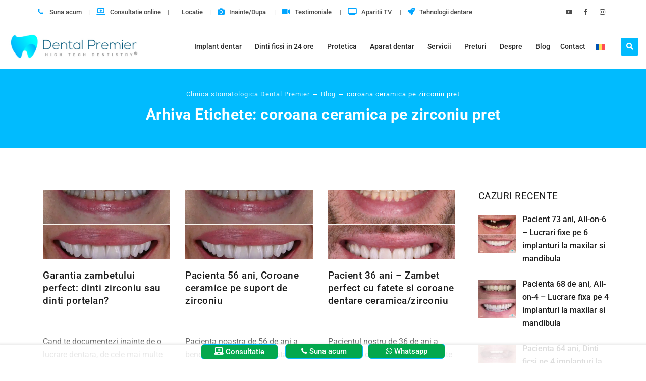

--- FILE ---
content_type: text/html; charset=UTF-8
request_url: https://www.dentalpremier.ro/tag/coroana-ceramica-pe-zirconiu-pret/
body_size: 109798
content:
<!DOCTYPE html>
<!--[if IE 7]>
<html class="ie ie7" lang="ro-RO">
<![endif]-->
<!--[if IE 8]>
<html class="ie ie8" lang="ro-RO">
<![endif]-->
<!--[if !(IE 7) | !(IE 8)  ]><!-->
<html lang="ro-RO">
<!--<![endif]-->
<head><meta charset="UTF-8"><script>if(navigator.userAgent.match(/MSIE|Internet Explorer/i)||navigator.userAgent.match(/Trident\/7\..*?rv:11/i)){var href=document.location.href;if(!href.match(/[?&]nowprocket/)){if(href.indexOf("?")==-1){if(href.indexOf("#")==-1){document.location.href=href+"?nowprocket=1"}else{document.location.href=href.replace("#","?nowprocket=1#")}}else{if(href.indexOf("#")==-1){document.location.href=href+"&nowprocket=1"}else{document.location.href=href.replace("#","&nowprocket=1#")}}}}</script><script>(()=>{class RocketLazyLoadScripts{constructor(){this.v="2.0.4",this.userEvents=["keydown","keyup","mousedown","mouseup","mousemove","mouseover","mouseout","touchmove","touchstart","touchend","touchcancel","wheel","click","dblclick","input"],this.attributeEvents=["onblur","onclick","oncontextmenu","ondblclick","onfocus","onmousedown","onmouseenter","onmouseleave","onmousemove","onmouseout","onmouseover","onmouseup","onmousewheel","onscroll","onsubmit"]}async t(){this.i(),this.o(),/iP(ad|hone)/.test(navigator.userAgent)&&this.h(),this.u(),this.l(this),this.m(),this.k(this),this.p(this),this._(),await Promise.all([this.R(),this.L()]),this.lastBreath=Date.now(),this.S(this),this.P(),this.D(),this.O(),this.M(),await this.C(this.delayedScripts.normal),await this.C(this.delayedScripts.defer),await this.C(this.delayedScripts.async),await this.T(),await this.F(),await this.j(),await this.A(),window.dispatchEvent(new Event("rocket-allScriptsLoaded")),this.everythingLoaded=!0,this.lastTouchEnd&&await new Promise(t=>setTimeout(t,500-Date.now()+this.lastTouchEnd)),this.I(),this.H(),this.U(),this.W()}i(){this.CSPIssue=sessionStorage.getItem("rocketCSPIssue"),document.addEventListener("securitypolicyviolation",t=>{this.CSPIssue||"script-src-elem"!==t.violatedDirective||"data"!==t.blockedURI||(this.CSPIssue=!0,sessionStorage.setItem("rocketCSPIssue",!0))},{isRocket:!0})}o(){window.addEventListener("pageshow",t=>{this.persisted=t.persisted,this.realWindowLoadedFired=!0},{isRocket:!0}),window.addEventListener("pagehide",()=>{this.onFirstUserAction=null},{isRocket:!0})}h(){let t;function e(e){t=e}window.addEventListener("touchstart",e,{isRocket:!0}),window.addEventListener("touchend",function i(o){o.changedTouches[0]&&t.changedTouches[0]&&Math.abs(o.changedTouches[0].pageX-t.changedTouches[0].pageX)<10&&Math.abs(o.changedTouches[0].pageY-t.changedTouches[0].pageY)<10&&o.timeStamp-t.timeStamp<200&&(window.removeEventListener("touchstart",e,{isRocket:!0}),window.removeEventListener("touchend",i,{isRocket:!0}),"INPUT"===o.target.tagName&&"text"===o.target.type||(o.target.dispatchEvent(new TouchEvent("touchend",{target:o.target,bubbles:!0})),o.target.dispatchEvent(new MouseEvent("mouseover",{target:o.target,bubbles:!0})),o.target.dispatchEvent(new PointerEvent("click",{target:o.target,bubbles:!0,cancelable:!0,detail:1,clientX:o.changedTouches[0].clientX,clientY:o.changedTouches[0].clientY})),event.preventDefault()))},{isRocket:!0})}q(t){this.userActionTriggered||("mousemove"!==t.type||this.firstMousemoveIgnored?"keyup"===t.type||"mouseover"===t.type||"mouseout"===t.type||(this.userActionTriggered=!0,this.onFirstUserAction&&this.onFirstUserAction()):this.firstMousemoveIgnored=!0),"click"===t.type&&t.preventDefault(),t.stopPropagation(),t.stopImmediatePropagation(),"touchstart"===this.lastEvent&&"touchend"===t.type&&(this.lastTouchEnd=Date.now()),"click"===t.type&&(this.lastTouchEnd=0),this.lastEvent=t.type,t.composedPath&&t.composedPath()[0].getRootNode()instanceof ShadowRoot&&(t.rocketTarget=t.composedPath()[0]),this.savedUserEvents.push(t)}u(){this.savedUserEvents=[],this.userEventHandler=this.q.bind(this),this.userEvents.forEach(t=>window.addEventListener(t,this.userEventHandler,{passive:!1,isRocket:!0})),document.addEventListener("visibilitychange",this.userEventHandler,{isRocket:!0})}U(){this.userEvents.forEach(t=>window.removeEventListener(t,this.userEventHandler,{passive:!1,isRocket:!0})),document.removeEventListener("visibilitychange",this.userEventHandler,{isRocket:!0}),this.savedUserEvents.forEach(t=>{(t.rocketTarget||t.target).dispatchEvent(new window[t.constructor.name](t.type,t))})}m(){const t="return false",e=Array.from(this.attributeEvents,t=>"data-rocket-"+t),i="["+this.attributeEvents.join("],[")+"]",o="[data-rocket-"+this.attributeEvents.join("],[data-rocket-")+"]",s=(e,i,o)=>{o&&o!==t&&(e.setAttribute("data-rocket-"+i,o),e["rocket"+i]=new Function("event",o),e.setAttribute(i,t))};new MutationObserver(t=>{for(const n of t)"attributes"===n.type&&(n.attributeName.startsWith("data-rocket-")||this.everythingLoaded?n.attributeName.startsWith("data-rocket-")&&this.everythingLoaded&&this.N(n.target,n.attributeName.substring(12)):s(n.target,n.attributeName,n.target.getAttribute(n.attributeName))),"childList"===n.type&&n.addedNodes.forEach(t=>{if(t.nodeType===Node.ELEMENT_NODE)if(this.everythingLoaded)for(const i of[t,...t.querySelectorAll(o)])for(const t of i.getAttributeNames())e.includes(t)&&this.N(i,t.substring(12));else for(const e of[t,...t.querySelectorAll(i)])for(const t of e.getAttributeNames())this.attributeEvents.includes(t)&&s(e,t,e.getAttribute(t))})}).observe(document,{subtree:!0,childList:!0,attributeFilter:[...this.attributeEvents,...e]})}I(){this.attributeEvents.forEach(t=>{document.querySelectorAll("[data-rocket-"+t+"]").forEach(e=>{this.N(e,t)})})}N(t,e){const i=t.getAttribute("data-rocket-"+e);i&&(t.setAttribute(e,i),t.removeAttribute("data-rocket-"+e))}k(t){Object.defineProperty(HTMLElement.prototype,"onclick",{get(){return this.rocketonclick||null},set(e){this.rocketonclick=e,this.setAttribute(t.everythingLoaded?"onclick":"data-rocket-onclick","this.rocketonclick(event)")}})}S(t){function e(e,i){let o=e[i];e[i]=null,Object.defineProperty(e,i,{get:()=>o,set(s){t.everythingLoaded?o=s:e["rocket"+i]=o=s}})}e(document,"onreadystatechange"),e(window,"onload"),e(window,"onpageshow");try{Object.defineProperty(document,"readyState",{get:()=>t.rocketReadyState,set(e){t.rocketReadyState=e},configurable:!0}),document.readyState="loading"}catch(t){console.log("WPRocket DJE readyState conflict, bypassing")}}l(t){this.originalAddEventListener=EventTarget.prototype.addEventListener,this.originalRemoveEventListener=EventTarget.prototype.removeEventListener,this.savedEventListeners=[],EventTarget.prototype.addEventListener=function(e,i,o){o&&o.isRocket||!t.B(e,this)&&!t.userEvents.includes(e)||t.B(e,this)&&!t.userActionTriggered||e.startsWith("rocket-")||t.everythingLoaded?t.originalAddEventListener.call(this,e,i,o):(t.savedEventListeners.push({target:this,remove:!1,type:e,func:i,options:o}),"mouseenter"!==e&&"mouseleave"!==e||t.originalAddEventListener.call(this,e,t.savedUserEvents.push,o))},EventTarget.prototype.removeEventListener=function(e,i,o){o&&o.isRocket||!t.B(e,this)&&!t.userEvents.includes(e)||t.B(e,this)&&!t.userActionTriggered||e.startsWith("rocket-")||t.everythingLoaded?t.originalRemoveEventListener.call(this,e,i,o):t.savedEventListeners.push({target:this,remove:!0,type:e,func:i,options:o})}}J(t,e){this.savedEventListeners=this.savedEventListeners.filter(i=>{let o=i.type,s=i.target||window;return e!==o||t!==s||(this.B(o,s)&&(i.type="rocket-"+o),this.$(i),!1)})}H(){EventTarget.prototype.addEventListener=this.originalAddEventListener,EventTarget.prototype.removeEventListener=this.originalRemoveEventListener,this.savedEventListeners.forEach(t=>this.$(t))}$(t){t.remove?this.originalRemoveEventListener.call(t.target,t.type,t.func,t.options):this.originalAddEventListener.call(t.target,t.type,t.func,t.options)}p(t){let e;function i(e){return t.everythingLoaded?e:e.split(" ").map(t=>"load"===t||t.startsWith("load.")?"rocket-jquery-load":t).join(" ")}function o(o){function s(e){const s=o.fn[e];o.fn[e]=o.fn.init.prototype[e]=function(){return this[0]===window&&t.userActionTriggered&&("string"==typeof arguments[0]||arguments[0]instanceof String?arguments[0]=i(arguments[0]):"object"==typeof arguments[0]&&Object.keys(arguments[0]).forEach(t=>{const e=arguments[0][t];delete arguments[0][t],arguments[0][i(t)]=e})),s.apply(this,arguments),this}}if(o&&o.fn&&!t.allJQueries.includes(o)){const e={DOMContentLoaded:[],"rocket-DOMContentLoaded":[]};for(const t in e)document.addEventListener(t,()=>{e[t].forEach(t=>t())},{isRocket:!0});o.fn.ready=o.fn.init.prototype.ready=function(i){function s(){parseInt(o.fn.jquery)>2?setTimeout(()=>i.bind(document)(o)):i.bind(document)(o)}return"function"==typeof i&&(t.realDomReadyFired?!t.userActionTriggered||t.fauxDomReadyFired?s():e["rocket-DOMContentLoaded"].push(s):e.DOMContentLoaded.push(s)),o([])},s("on"),s("one"),s("off"),t.allJQueries.push(o)}e=o}t.allJQueries=[],o(window.jQuery),Object.defineProperty(window,"jQuery",{get:()=>e,set(t){o(t)}})}P(){const t=new Map;document.write=document.writeln=function(e){const i=document.currentScript,o=document.createRange(),s=i.parentElement;let n=t.get(i);void 0===n&&(n=i.nextSibling,t.set(i,n));const c=document.createDocumentFragment();o.setStart(c,0),c.appendChild(o.createContextualFragment(e)),s.insertBefore(c,n)}}async R(){return new Promise(t=>{this.userActionTriggered?t():this.onFirstUserAction=t})}async L(){return new Promise(t=>{document.addEventListener("DOMContentLoaded",()=>{this.realDomReadyFired=!0,t()},{isRocket:!0})})}async j(){return this.realWindowLoadedFired?Promise.resolve():new Promise(t=>{window.addEventListener("load",t,{isRocket:!0})})}M(){this.pendingScripts=[];this.scriptsMutationObserver=new MutationObserver(t=>{for(const e of t)e.addedNodes.forEach(t=>{"SCRIPT"!==t.tagName||t.noModule||t.isWPRocket||this.pendingScripts.push({script:t,promise:new Promise(e=>{const i=()=>{const i=this.pendingScripts.findIndex(e=>e.script===t);i>=0&&this.pendingScripts.splice(i,1),e()};t.addEventListener("load",i,{isRocket:!0}),t.addEventListener("error",i,{isRocket:!0}),setTimeout(i,1e3)})})})}),this.scriptsMutationObserver.observe(document,{childList:!0,subtree:!0})}async F(){await this.X(),this.pendingScripts.length?(await this.pendingScripts[0].promise,await this.F()):this.scriptsMutationObserver.disconnect()}D(){this.delayedScripts={normal:[],async:[],defer:[]},document.querySelectorAll("script[type$=rocketlazyloadscript]").forEach(t=>{t.hasAttribute("data-rocket-src")?t.hasAttribute("async")&&!1!==t.async?this.delayedScripts.async.push(t):t.hasAttribute("defer")&&!1!==t.defer||"module"===t.getAttribute("data-rocket-type")?this.delayedScripts.defer.push(t):this.delayedScripts.normal.push(t):this.delayedScripts.normal.push(t)})}async _(){await this.L();let t=[];document.querySelectorAll("script[type$=rocketlazyloadscript][data-rocket-src]").forEach(e=>{let i=e.getAttribute("data-rocket-src");if(i&&!i.startsWith("data:")){i.startsWith("//")&&(i=location.protocol+i);try{const o=new URL(i).origin;o!==location.origin&&t.push({src:o,crossOrigin:e.crossOrigin||"module"===e.getAttribute("data-rocket-type")})}catch(t){}}}),t=[...new Map(t.map(t=>[JSON.stringify(t),t])).values()],this.Y(t,"preconnect")}async G(t){if(await this.K(),!0!==t.noModule||!("noModule"in HTMLScriptElement.prototype))return new Promise(e=>{let i;function o(){(i||t).setAttribute("data-rocket-status","executed"),e()}try{if(navigator.userAgent.includes("Firefox/")||""===navigator.vendor||this.CSPIssue)i=document.createElement("script"),[...t.attributes].forEach(t=>{let e=t.nodeName;"type"!==e&&("data-rocket-type"===e&&(e="type"),"data-rocket-src"===e&&(e="src"),i.setAttribute(e,t.nodeValue))}),t.text&&(i.text=t.text),t.nonce&&(i.nonce=t.nonce),i.hasAttribute("src")?(i.addEventListener("load",o,{isRocket:!0}),i.addEventListener("error",()=>{i.setAttribute("data-rocket-status","failed-network"),e()},{isRocket:!0}),setTimeout(()=>{i.isConnected||e()},1)):(i.text=t.text,o()),i.isWPRocket=!0,t.parentNode.replaceChild(i,t);else{const i=t.getAttribute("data-rocket-type"),s=t.getAttribute("data-rocket-src");i?(t.type=i,t.removeAttribute("data-rocket-type")):t.removeAttribute("type"),t.addEventListener("load",o,{isRocket:!0}),t.addEventListener("error",i=>{this.CSPIssue&&i.target.src.startsWith("data:")?(console.log("WPRocket: CSP fallback activated"),t.removeAttribute("src"),this.G(t).then(e)):(t.setAttribute("data-rocket-status","failed-network"),e())},{isRocket:!0}),s?(t.fetchPriority="high",t.removeAttribute("data-rocket-src"),t.src=s):t.src="data:text/javascript;base64,"+window.btoa(unescape(encodeURIComponent(t.text)))}}catch(i){t.setAttribute("data-rocket-status","failed-transform"),e()}});t.setAttribute("data-rocket-status","skipped")}async C(t){const e=t.shift();return e?(e.isConnected&&await this.G(e),this.C(t)):Promise.resolve()}O(){this.Y([...this.delayedScripts.normal,...this.delayedScripts.defer,...this.delayedScripts.async],"preload")}Y(t,e){this.trash=this.trash||[];let i=!0;var o=document.createDocumentFragment();t.forEach(t=>{const s=t.getAttribute&&t.getAttribute("data-rocket-src")||t.src;if(s&&!s.startsWith("data:")){const n=document.createElement("link");n.href=s,n.rel=e,"preconnect"!==e&&(n.as="script",n.fetchPriority=i?"high":"low"),t.getAttribute&&"module"===t.getAttribute("data-rocket-type")&&(n.crossOrigin=!0),t.crossOrigin&&(n.crossOrigin=t.crossOrigin),t.integrity&&(n.integrity=t.integrity),t.nonce&&(n.nonce=t.nonce),o.appendChild(n),this.trash.push(n),i=!1}}),document.head.appendChild(o)}W(){this.trash.forEach(t=>t.remove())}async T(){try{document.readyState="interactive"}catch(t){}this.fauxDomReadyFired=!0;try{await this.K(),this.J(document,"readystatechange"),document.dispatchEvent(new Event("rocket-readystatechange")),await this.K(),document.rocketonreadystatechange&&document.rocketonreadystatechange(),await this.K(),this.J(document,"DOMContentLoaded"),document.dispatchEvent(new Event("rocket-DOMContentLoaded")),await this.K(),this.J(window,"DOMContentLoaded"),window.dispatchEvent(new Event("rocket-DOMContentLoaded"))}catch(t){console.error(t)}}async A(){try{document.readyState="complete"}catch(t){}try{await this.K(),this.J(document,"readystatechange"),document.dispatchEvent(new Event("rocket-readystatechange")),await this.K(),document.rocketonreadystatechange&&document.rocketonreadystatechange(),await this.K(),this.J(window,"load"),window.dispatchEvent(new Event("rocket-load")),await this.K(),window.rocketonload&&window.rocketonload(),await this.K(),this.allJQueries.forEach(t=>t(window).trigger("rocket-jquery-load")),await this.K(),this.J(window,"pageshow");const t=new Event("rocket-pageshow");t.persisted=this.persisted,window.dispatchEvent(t),await this.K(),window.rocketonpageshow&&window.rocketonpageshow({persisted:this.persisted})}catch(t){console.error(t)}}async K(){Date.now()-this.lastBreath>45&&(await this.X(),this.lastBreath=Date.now())}async X(){return document.hidden?new Promise(t=>setTimeout(t)):new Promise(t=>requestAnimationFrame(t))}B(t,e){return e===document&&"readystatechange"===t||(e===document&&"DOMContentLoaded"===t||(e===window&&"DOMContentLoaded"===t||(e===window&&"load"===t||e===window&&"pageshow"===t)))}static run(){(new RocketLazyLoadScripts).t()}}RocketLazyLoadScripts.run()})();</script>

<meta name="viewport" content="width=device-width, initial-scale=1">
<link rel="profile" href="http://gmpg.org/xfn/11">
<link rel="pingback" href="https://www.dentalpremier.ro/xmlrpc.php">
<script nowprocket>
var tm_breakpoint = 1200;
</script>
</script>
	<!-- This site is optimized with the Yoast SEO Premium plugin v26.7 (Yoast SEO v26.7) - https://yoast.com/wordpress/plugins/seo/ -->
	<title>coroana ceramica pe zirconiu pret Archives &#8211; Dental Premier - Clinica stomatologica Bucuresti | 9 cabinete stomatologice</title>
<link data-rocket-prefetch href="https://snap.licdn.com" rel="dns-prefetch">
<link data-rocket-prefetch href="https://analytics.tiktok.com" rel="dns-prefetch">
<link data-rocket-prefetch href="https://www.gstatic.com" rel="dns-prefetch">
<link data-rocket-prefetch href="https://www.googletagmanager.com" rel="dns-prefetch">
<link data-rocket-prefetch href="https://embed.tawk.to" rel="dns-prefetch">
<link data-rocket-prefetch href="https://connect.facebook.net" rel="dns-prefetch">
<link data-rocket-prefetch href="https://geo.cookie-script.com" rel="dns-prefetch">
<link data-rocket-prefetch href="https://fonts.googleapis.com" rel="dns-prefetch">
<link data-rocket-prefetch href="https://googleads.g.doubleclick.net" rel="dns-prefetch">
<link data-rocket-prefetch href="https://unpkg.com" rel="dns-prefetch">
<link data-rocket-prefetch href="https://cdnjs.cloudflare.com" rel="dns-prefetch">
<link data-rocket-prefetch href="https://use.fontawesome.com" rel="dns-prefetch">
<link data-rocket-prefetch href="https://www.google.com" rel="dns-prefetch">
<link data-rocket-prefetch href="https://ts.trafic.ro" rel="dns-prefetch">
<link data-rocket-preload as="style" href="https://fonts.googleapis.com/css?family=Roboto%3A400%2C900%2C700%2C500%2C300%7CRoboto%20Condensed%3A400%2C300italic%2C400italic%2C300%2C700%2C700italic%7CLora&#038;subset=latin%2Cgreek%2Ccyrillic-ext%2Clatin-ext%2Ccyrillic%2Cvietnamese,latin%2Clatin-ext%2Ccyrillic&#038;display=swap" rel="preload">
<link href="https://fonts.googleapis.com/css?family=Roboto%3A400%2C900%2C700%2C500%2C300%7CRoboto%20Condensed%3A400%2C300italic%2C400italic%2C300%2C700%2C700italic%7CLora&#038;subset=latin%2Cgreek%2Ccyrillic-ext%2Clatin-ext%2Ccyrillic%2Cvietnamese,latin%2Clatin-ext%2Ccyrillic&#038;display=swap" media="print" onload="this.media=&#039;all&#039;" rel="stylesheet">
<style id="wpr-usedcss">img:is([sizes=auto i],[sizes^="auto," i]){contain-intrinsic-size:3000px 1500px}.mejs-container{clear:both;max-width:100%}.mejs-container *{font-family:Helvetica,Arial}.mejs-container{background:#222}.wp-video-shortcode video,video.wp-video-shortcode{max-width:100%;display:inline-block}img.emoji{display:inline!important;border:none!important;box-shadow:none!important;height:1em!important;width:1em!important;margin:0 .07em!important;vertical-align:-.1em!important;background:0 0!important;padding:0!important}[role=region]{position:relative}:root{--wp-admin-theme-color:#3858e9;--wp-admin-theme-color--rgb:56,88,233;--wp-admin-theme-color-darker-10:#2145e6;--wp-admin-theme-color-darker-10--rgb:33.0384615385,68.7307692308,230.4615384615;--wp-admin-theme-color-darker-20:#183ad6;--wp-admin-theme-color-darker-20--rgb:23.6923076923,58.1538461538,214.3076923077;--wp-admin-border-width-focus:2px}:root{--wp-block-synced-color:#7a00df;--wp-block-synced-color--rgb:122,0,223;--wp-bound-block-color:var(--wp-block-synced-color);--wp-editor-canvas-background:#ddd;--wp-admin-theme-color:#007cba;--wp-admin-theme-color--rgb:0,124,186;--wp-admin-theme-color-darker-10:#006ba1;--wp-admin-theme-color-darker-10--rgb:0,107,160.5;--wp-admin-theme-color-darker-20:#005a87;--wp-admin-theme-color-darker-20--rgb:0,90,135;--wp-admin-border-width-focus:2px}@media (min-resolution:192dpi){:root{--wp-admin-border-width-focus:1.5px}}:where(.wp-block-popup-maker-cta-button__link){border-radius:9999px;box-shadow:none;padding:1rem 2.25rem;text-decoration:none}:root :where(.wp-block-popup-maker-cta-button){font-family:inherit;font-size:var(--wp--preset--font-size--medium);font-style:normal;line-height:inherit}:root :where(.wp-block-popup-maker-cta-button .wp-block-popup-maker-cta-button__link.is-style-outline),:root :where(.wp-block-popup-maker-cta-button.is-style-outline>.wp-block-popup-maker-cta-button__link){border:1px solid;padding:calc(1rem - 1px) calc(2.25rem - 1px)}:root :where(.wp-block-popup-maker-cta-button .wp-block-popup-maker-cta-button__link.is-style-outline:not(.has-text-color)),:root :where(.wp-block-popup-maker-cta-button.is-style-outline>.wp-block-popup-maker-cta-button__link:not(.has-text-color)){color:currentColor}:root :where(.wp-block-popup-maker-cta-button .wp-block-popup-maker-cta-button__link.is-style-outline:not(.has-background)),:root :where(.wp-block-popup-maker-cta-button.is-style-outline>.wp-block-popup-maker-cta-button__link:not(.has-background)){background-color:#0000;background-image:none}:root :where(.wp-block-popup-maker-cta-button.is-style-outline>.wp-block-popup-maker-cta-button__link.wp-block-popup-maker-cta-button__link:not(.has-background):hover){background-color:color-mix(in srgb,var(--wp--preset--color--contrast) 5%,#0000)}@supports not (background-color:color-mix(in srgb,red 50%,blue)){:where(.wp-block-popup-maker-cta-button:not(.is-style-outline))>.wp-block-popup-maker-cta-button__link:not(.is-style-outline):hover{filter:brightness(.85)}:where(.wp-block-popup-maker-cta-button.is-style-outline>.wp-block-popup-maker-cta-button__link.wp-block-popup-maker-cta-button__link:not(.has-background):hover){filter:brightness(1.05)}}@font-face{font-display:swap;font-family:dashicons;src:url("https://n8r4b7d2.delivery.rocketcdn.me/wp-includes/fonts/dashicons.eot?99ac726223c749443b642ce33df8b800");src:url("https://n8r4b7d2.delivery.rocketcdn.me/wp-includes/fonts/dashicons.eot?99ac726223c749443b642ce33df8b800#iefix") format("embedded-opentype"),url("[data-uri]") format("woff"),url("https://n8r4b7d2.delivery.rocketcdn.me/wp-includes/fonts/dashicons.ttf?99ac726223c749443b642ce33df8b800") format("truetype");font-weight:400;font-style:normal}html{--wp-admin--admin-bar--height:32px;scroll-padding-top:var(--wp-admin--admin-bar--height)}@media screen and (max-width:782px){html{--wp-admin--admin-bar--height:46px}}.dnd-icon-remove.deleting{outline:0;font-family:inherit!important;font-size:12px;color:#000;font-weight:500}.dnd-icon-remove.deleting:before{content:''}.wpcf7-drag-n-drop-file.d-none{display:none;opacity:0;visibility:hidden;position:absolute;top:0}.dnd-upload-status{display:flex;padding:4px 0;align-items:center;position:relative}.dnd-upload-status .dnd-upload-image{width:40px;height:40px;border:1px solid #a5a5a5;text-align:center;border-radius:100%;position:relative}.dnd-upload-status .dnd-upload-image span.dnd-icon-blank-file{background-image:url("data:image/svg+xml,%0A%3Csvg width='18' height='23' viewBox='0 0 18 23' fill='none' xmlns='http://www.w3.org/2000/svg'%3E%3Cpath d='M12.569 0.659576H0.5V23H18V6.09053L12.569 0.659576ZM12.7872 1.93075L16.7288 5.87234H12.7872V1.93075ZM1.24468 22.2553V1.40426H12.0426V6.61702H17.2553V22.2553H1.24468Z' fill='%235C5B5B'/%3E%3C/svg%3E%0A");background-repeat:no-repeat;background-size:100%;height:21px;width:16px;display:block;position:absolute;left:50%;top:50%;transform:translate(-50%,-50%);-moz-transform:translate(-50%,-50%);-webkit-transform:translate(-50%,-50%)}.dnd-upload-status .dnd-upload-image.has-bg{border:0;transition:transform .3s ease;max-width:40px;width:100%;overflow:hidden;position:relative}.dnd-upload-status .dnd-upload-image.has-icon{border:1px solid #dadada}.dnd-upload-status .dnd-upload-image.has-icon span.dnd-icon-blank-file{height:54px;width:38px}.dnd-upload-status .dnd-upload-image.has-bg img{max-height:100%;max-width:none;left:50%;top:50%;position:absolute;transform:translate(-50%,-50%)}.dnd-upload-status .dnd-upload-image.has-bg:hover{transform:scale(1.5)}.dnd-upload-status .dnd-upload-image span{font-size:20px;color:#222;position:absolute;top:50%;transform:translate(-50%,-50%);-moz-transform:translate(-50%,-50%);-webkit-transform:translate(-50%,-50%);left:50%}.dnd-upload-status._uploading .dnd-upload-image.has-bg:after{content:'';left:0;right:0;width:100%;height:100%;background:rgba(165,165,165,.8);position:absolute}.dnd-upload-status .dnd-upload-details{padding-left:10px;width:calc(100% - 40px)}.dnd-upload-status .dnd-upload-details .name{color:#016d98;padding:4px 0;padding-right:25px;display:flex}.dnd-upload-status .dnd-upload-details .name span{text-overflow:ellipsis;white-space:nowrap;overflow:hidden;position:relative;padding-right:10px}.dnd-upload-status .dnd-upload-details .name em{color:#444242;font-weight:700}.dnd-upload-status .dnd-upload-details span.has-error{color:#f50505}.dnd-upload-status .dnd-upload-details .dnd-progress-bar{display:block;border-radius:5px;overflow:hidden;background:#565555;height:14px}.dnd-upload-status .dnd-upload-details .dnd-progress-bar span{background:#4caf50;display:block;font-size:11px;text-align:right;color:#fff;height:100%;width:0;line-height:14px}.dnd-upload-status .dnd-upload-details .dnd-progress-bar span.complete{width:100%!important;padding-right:5px}.dnd-upload-counter{position:absolute;right:5px;bottom:3px;font-size:12px}.codedropz-upload-handler{border:2px dashed #c5c5c5;border-radius:5px;margin-bottom:10px;position:relative}.codedropz-upload-container{padding:15px 20px}.codedropz-upload-inner{overflow:hidden;width:100%;white-space:nowrap;text-align:center;text-overflow:ellipsis;font-weight:inherit}.codedropz-upload-inner .codedropz-btn-wrap a.cd-upload-btn{text-decoration:none;box-shadow:none}.codedropz-upload-inner h3{margin:5px 0;font-size:30px;line-height:32px}.codedropz-dragover{border-color:#6b6a6a}.codedropz-upload-wrapper span.has-error-msg{display:inline-block;color:red;padding:5px 0;font-style:italic}.codedropz--preview{display:flex;flex-wrap:wrap;margin-left:-1%;margin-right:-1%}.codedropz--preview .dnd-upload-status .dnd-upload-details .dnd-progress-bar,.codedropz--preview .dnd-upload-status .dnd-upload-details .name em{display:none}.codedropz--preview .dnd-upload-status{display:block;margin:0 1%;width:calc(84% / 8)}.codedropz--preview .dnd-upload-status .dnd-upload-image.has-bg{height:100px;max-width:none;border-radius:0}.codedropz--preview .dnd-upload-status .dnd-upload-image.has-bg img{border-radius:3px}.codedropz--preview .dnd-upload-status .dnd-upload-image.has-bg:hover{transform:none}.codedropz--preview .dnd-upload-status .dnd-upload-details{width:100%;padding:2px 0}.codedropz--preview .dnd-upload-status .dnd-upload-details .name{padding:0;font-size:14px}.codedropz--preview .dnd-upload-status .dnd-upload-details .name span{padding-right:0}@media screen and (max-width:767px){.dnd-upload-status .dnd-upload-details .name em{font-weight:400}.dnd-upload-status .dnd-upload-details .name{padding-right:60px}.codedropz-upload-inner h3{font-size:22px}}#mega-menu-wrap-primary,#mega-menu-wrap-primary #mega-menu-primary,#mega-menu-wrap-primary #mega-menu-primary a.mega-menu-link,#mega-menu-wrap-primary #mega-menu-primary li.mega-menu-item,#mega-menu-wrap-primary #mega-menu-primary li.mega-menu-row,#mega-menu-wrap-primary #mega-menu-primary ul.mega-sub-menu{transition:none;border-radius:0;box-shadow:none;background:0 0;border:0;bottom:auto;box-sizing:border-box;clip:auto;color:#666;display:block;float:none;font-family:inherit;font-size:14px;height:auto;left:auto;line-height:1.7;list-style-type:none;margin:0;min-height:auto;max-height:none;min-width:auto;max-width:none;opacity:1;outline:0;overflow:visible;padding:0;position:relative;pointer-events:auto;right:auto;text-align:left;text-decoration:none;text-indent:0;text-transform:none;transform:none;top:auto;vertical-align:baseline;visibility:inherit;width:auto;word-wrap:break-word;white-space:normal}#mega-menu-wrap-primary #mega-menu-primary a.mega-menu-link:after,#mega-menu-wrap-primary #mega-menu-primary a.mega-menu-link:before,#mega-menu-wrap-primary #mega-menu-primary li.mega-menu-item:after,#mega-menu-wrap-primary #mega-menu-primary li.mega-menu-item:before,#mega-menu-wrap-primary #mega-menu-primary li.mega-menu-row:after,#mega-menu-wrap-primary #mega-menu-primary li.mega-menu-row:before,#mega-menu-wrap-primary #mega-menu-primary ul.mega-sub-menu:after,#mega-menu-wrap-primary #mega-menu-primary ul.mega-sub-menu:before,#mega-menu-wrap-primary #mega-menu-primary:after,#mega-menu-wrap-primary #mega-menu-primary:before,#mega-menu-wrap-primary:after,#mega-menu-wrap-primary:before{display:none}#mega-menu-wrap-primary{border-radius:0}#mega-menu-wrap-primary.mega-keyboard-navigation #mega-menu-primary a:focus,#mega-menu-wrap-primary.mega-keyboard-navigation #mega-menu-primary input:focus,#mega-menu-wrap-primary.mega-keyboard-navigation #mega-menu-primary li.mega-menu-item a.mega-menu-link:focus,#mega-menu-wrap-primary.mega-keyboard-navigation #mega-menu-primary span:focus,#mega-menu-wrap-primary.mega-keyboard-navigation .mega-menu-toggle:focus,#mega-menu-wrap-primary.mega-keyboard-navigation .mega-toggle-block .mega-search input[type=text]:focus,#mega-menu-wrap-primary.mega-keyboard-navigation .mega-toggle-block a:focus,#mega-menu-wrap-primary.mega-keyboard-navigation .mega-toggle-block button.mega-toggle-animated:focus,#mega-menu-wrap-primary.mega-keyboard-navigation .mega-toggle-block:focus{outline-style:solid;outline-width:3px;outline-color:#109cde;outline-offset:-3px}#mega-menu-wrap-primary.mega-keyboard-navigation .mega-toggle-block button.mega-toggle-animated:focus{outline-offset:2px}#mega-menu-wrap-primary.mega-keyboard-navigation>li.mega-menu-item>a.mega-menu-link:focus{background:#333;color:#fff;font-weight:400;text-decoration:none;border-color:#fff}#mega-menu-wrap-primary #mega-menu-primary{text-align:left;padding:0}#mega-menu-wrap-primary #mega-menu-primary a.mega-menu-link{cursor:pointer;display:inline}#mega-menu-wrap-primary #mega-menu-primary>li.mega-animating>ul.mega-sub-menu{pointer-events:none}#mega-menu-wrap-primary #mega-menu-primary p{margin-bottom:10px}#mega-menu-wrap-primary #mega-menu-primary img,#mega-menu-wrap-primary #mega-menu-primary input{max-width:100%}#mega-menu-wrap-primary #mega-menu-primary li.mega-menu-item>ul.mega-sub-menu{display:block;visibility:hidden;opacity:1;pointer-events:auto}@media only screen and (max-width:1200px){#mega-menu-wrap-primary.mega-keyboard-navigation>li.mega-menu-item>a.mega-menu-link:focus{color:#fff;background:#333}#mega-menu-wrap-primary #mega-menu-primary li.mega-menu-item>ul.mega-sub-menu{display:none;visibility:visible;opacity:1}#mega-menu-wrap-primary #mega-menu-primary li.mega-menu-item.mega-toggle-on>ul.mega-sub-menu,#mega-menu-wrap-primary #mega-menu-primary li.mega-menu-megamenu.mega-menu-item.mega-toggle-on ul.mega-sub-menu{display:block}#mega-menu-wrap-primary #mega-menu-primary li.mega-hide-sub-menu-on-mobile>ul.mega-sub-menu,#mega-menu-wrap-primary #mega-menu-primary li.mega-menu-megamenu.mega-menu-item.mega-toggle-on li.mega-hide-sub-menu-on-mobile>ul.mega-sub-menu{display:none}}#mega-menu-wrap-primary #mega-menu-primary li.mega-menu-item.mega-menu-megamenu ul.mega-sub-menu li.mega-collapse-children>ul.mega-sub-menu{display:none}#mega-menu-wrap-primary #mega-menu-primary li.mega-menu-item.mega-menu-megamenu ul.mega-sub-menu li.mega-collapse-children.mega-toggle-on>ul.mega-sub-menu{display:block}#mega-menu-wrap-primary #mega-menu-primary li.mega-menu-item.mega-toggle-on>ul.mega-sub-menu,#mega-menu-wrap-primary #mega-menu-primary.mega-no-js li.mega-menu-item:focus>ul.mega-sub-menu,#mega-menu-wrap-primary #mega-menu-primary.mega-no-js li.mega-menu-item:hover>ul.mega-sub-menu{visibility:visible}#mega-menu-wrap-primary #mega-menu-primary li.mega-menu-item.mega-menu-megamenu ul.mega-sub-menu ul.mega-sub-menu{visibility:inherit;opacity:1;display:block}#mega-menu-wrap-primary #mega-menu-primary li.mega-menu-item a[class^=dashicons]:before{font-family:dashicons}#mega-menu-wrap-primary #mega-menu-primary li.mega-menu-item a.mega-menu-link:before{display:inline-block;font:inherit;font-family:dashicons;position:static;margin:0 6px 0 0;vertical-align:top;-webkit-font-smoothing:antialiased;-moz-osx-font-smoothing:grayscale;color:inherit;background:0 0;height:auto;width:auto;top:auto}#mega-menu-wrap-primary #mega-menu-primary li.mega-align-bottom-left.mega-toggle-on>a.mega-menu-link{border-radius:0}#mega-menu-wrap-primary #mega-menu-primary>li.mega-menu-item{margin:0;display:inline-block;height:auto;vertical-align:middle}#mega-menu-wrap-primary #mega-menu-primary>li.mega-menu-item.mega-toggle-on>a.mega-menu-link{background:#333;color:#fff;font-weight:400;text-decoration:none;border-color:#fff}#mega-menu-wrap-primary #mega-menu-primary>li.mega-menu-item.mega-current-menu-ancestor>a.mega-menu-link,#mega-menu-wrap-primary #mega-menu-primary>li.mega-menu-item.mega-current-menu-item>a.mega-menu-link{background:#333;color:#fff;font-weight:400;text-decoration:none;border-color:#fff}#mega-menu-wrap-primary #mega-menu-primary>li.mega-menu-item>a.mega-menu-link{line-height:40px;height:40px;padding:0 10px 0 9px;vertical-align:baseline;width:auto;display:block;color:#fff;text-transform:none;text-decoration:none;text-align:left;background:rgba(0,0,0,0);border:0;border-radius:0;font-family:inherit;font-size:14px;font-weight:400;outline:0}@media only screen and (max-width:1200px){#mega-menu-wrap-primary #mega-menu-primary>li.mega-menu-item.mega-toggle-on>a.mega-menu-link{color:#fff;background:#333}#mega-menu-wrap-primary #mega-menu-primary>li.mega-menu-item.mega-current-menu-ancestor>a.mega-menu-link,#mega-menu-wrap-primary #mega-menu-primary>li.mega-menu-item.mega-current-menu-item>a.mega-menu-link{color:#fff;background:#333}#mega-menu-wrap-primary #mega-menu-primary>li.mega-menu-item{display:list-item;margin:0;clear:both;border:0}#mega-menu-wrap-primary #mega-menu-primary>li.mega-menu-item>a.mega-menu-link{border-radius:0;border:0;margin:0;line-height:40px;height:40px;padding:0 10px;background:0 0;text-align:left;color:#fff;font-size:14px}}#mega-menu-wrap-primary #mega-menu-primary li.mega-menu-megamenu>ul.mega-sub-menu>li.mega-menu-row{width:100%;float:left}#mega-menu-wrap-primary #mega-menu-primary>li.mega-menu-megamenu>ul.mega-sub-menu{z-index:999;border-radius:0;background:#f1f1f1;border:0;padding:0;position:absolute;width:100%;max-width:none;left:0}#mega-menu-wrap-primary #mega-menu-primary>li.mega-menu-megamenu>ul.mega-sub-menu>li.mega-menu-item ul.mega-sub-menu{clear:both}#mega-menu-wrap-primary #mega-menu-primary>li.mega-menu-megamenu>ul.mega-sub-menu>li.mega-menu-item ul.mega-sub-menu li.mega-menu-item ul.mega-sub-menu{margin-left:10px}#mega-menu-wrap-primary #mega-menu-primary>li.mega-menu-megamenu>ul.mega-sub-menu>li.mega-menu-item{color:#666;font-family:inherit;font-size:14px;display:block;float:left;clear:none;padding:15px;vertical-align:top}#mega-menu-wrap-primary #mega-menu-primary>li.mega-menu-megamenu>ul.mega-sub-menu>li.mega-menu-item.mega-menu-clear{clear:left}#mega-menu-wrap-primary #mega-menu-primary>li.mega-menu-megamenu>ul.mega-sub-menu>li.mega-menu-item>a.mega-menu-link{color:#555;font-family:inherit;font-size:16px;text-transform:uppercase;text-decoration:none;font-weight:700;text-align:left;margin:0;padding:0;vertical-align:top;display:block;border:0}#mega-menu-wrap-primary #mega-menu-primary>li.mega-menu-megamenu>ul.mega-sub-menu>li.mega-menu-item>a.mega-menu-link:hover{border-color:transparent}#mega-menu-wrap-primary #mega-menu-primary>li.mega-menu-megamenu>ul.mega-sub-menu>li.mega-menu-item>a.mega-menu-link:focus,#mega-menu-wrap-primary #mega-menu-primary>li.mega-menu-megamenu>ul.mega-sub-menu>li.mega-menu-item>a.mega-menu-link:hover{color:#555;font-weight:700;text-decoration:none;background:rgba(0,0,0,0)}#mega-menu-wrap-primary #mega-menu-primary>li.mega-menu-megamenu>ul.mega-sub-menu>li.mega-menu-item li.mega-menu-item>a.mega-menu-link{color:#666;font-family:inherit;font-size:14px;text-transform:none;text-decoration:none;font-weight:400;text-align:left;margin:0;padding:0;vertical-align:top;display:block;border:0}#mega-menu-wrap-primary #mega-menu-primary>li.mega-menu-megamenu>ul.mega-sub-menu>li.mega-menu-item li.mega-menu-item>a.mega-menu-link:hover{border-color:transparent}#mega-menu-wrap-primary #mega-menu-primary>li.mega-menu-megamenu>ul.mega-sub-menu>li.mega-menu-item li.mega-menu-item>a.mega-menu-link:focus,#mega-menu-wrap-primary #mega-menu-primary>li.mega-menu-megamenu>ul.mega-sub-menu>li.mega-menu-item li.mega-menu-item>a.mega-menu-link:hover{color:#666;font-weight:400;text-decoration:none;background:rgba(0,0,0,0)}@media only screen and (max-width:1200px){#mega-menu-wrap-primary #mega-menu-primary>li.mega-menu-megamenu>ul.mega-sub-menu{float:left;position:static;width:100%}#mega-menu-wrap-primary #mega-menu-primary>li.mega-menu-megamenu>ul.mega-sub-menu{border:0;padding:10px;border-radius:0}#mega-menu-wrap-primary #mega-menu-primary>li.mega-menu-megamenu>ul.mega-sub-menu>li.mega-menu-item{width:100%;clear:both}}#mega-menu-wrap-primary #mega-menu-primary>li.mega-menu-flyout ul.mega-sub-menu{z-index:999;position:absolute;width:150px;max-width:none;padding:0;border:0;background:#f1f1f1;border-radius:0}@media only screen and (max-width:1200px){#mega-menu-wrap-primary #mega-menu-primary>li.mega-menu-flyout ul.mega-sub-menu{float:left;position:static;width:100%;padding:0;border:0;border-radius:0}#mega-menu-wrap-primary #mega-menu-primary>li.mega-menu-flyout ul.mega-sub-menu li.mega-menu-item{clear:both}#mega-menu-wrap-primary #mega-menu-primary>li.mega-menu-flyout ul.mega-sub-menu li.mega-menu-item:first-child>a.mega-menu-link{border-top-left-radius:0;border-top-right-radius:0}}#mega-menu-wrap-primary #mega-menu-primary>li.mega-menu-flyout ul.mega-sub-menu li.mega-menu-item a.mega-menu-link{display:block;background:#f1f1f1;color:#666;font-family:inherit;font-size:14px;font-weight:400;padding:0 10px 0 9px;line-height:35px;text-decoration:none;text-transform:none;vertical-align:baseline}#mega-menu-wrap-primary #mega-menu-primary>li.mega-menu-flyout ul.mega-sub-menu li.mega-menu-item:first-child>a.mega-menu-link{border-top-left-radius:0;border-top-right-radius:0}#mega-menu-wrap-primary #mega-menu-primary>li.mega-menu-flyout ul.mega-sub-menu li.mega-menu-item:last-child>a.mega-menu-link{border-bottom-right-radius:0;border-bottom-left-radius:0}#mega-menu-wrap-primary #mega-menu-primary>li.mega-menu-flyout ul.mega-sub-menu li.mega-menu-item a.mega-menu-link:focus,#mega-menu-wrap-primary #mega-menu-primary>li.mega-menu-flyout ul.mega-sub-menu li.mega-menu-item a.mega-menu-link:hover{background:#ddd;font-weight:400;text-decoration:none;color:#666}#mega-menu-wrap-primary #mega-menu-primary li.mega-menu-item-has-children>a.mega-menu-link>span.mega-indicator{display:inline-block;width:auto;background:0 0;position:relative;pointer-events:auto;left:auto;min-width:auto;font-size:inherit;padding:0;margin:0 0 0 6px;height:auto;line-height:inherit;color:inherit}#mega-menu-wrap-primary #mega-menu-primary li.mega-menu-item-has-children>a.mega-menu-link>span.mega-indicator:after{content:"";font-family:dashicons;font-weight:400;display:inline-block;margin:0;vertical-align:top;-webkit-font-smoothing:antialiased;-moz-osx-font-smoothing:grayscale;transform:rotate(0);color:inherit;position:relative;background:0 0;height:auto;width:auto;right:auto;line-height:inherit}#mega-menu-wrap-primary #mega-menu-primary li.mega-menu-item-has-children li.mega-menu-item-has-children>a.mega-menu-link>span.mega-indicator{float:right}#mega-menu-wrap-primary #mega-menu-primary li.mega-menu-item-has-children.mega-collapse-children.mega-toggle-on>a.mega-menu-link>span.mega-indicator:after{content:""}#mega-menu-wrap-primary #mega-menu-primary li.mega-menu-item-has-children.mega-hide-arrow>a.mega-menu-link>span.mega-indicator,#mega-menu-wrap-primary #mega-menu-primary li.mega-menu-megamenu:not(.mega-menu-tabbed) li.mega-menu-item-has-children:not(.mega-collapse-children)>a.mega-menu-link>span.mega-indicator{display:none}@media only screen and (min-width:1201px){#mega-menu-wrap-primary{background:#fff}#mega-menu-wrap-primary #mega-menu-primary[data-effect=fade] li.mega-menu-item>ul.mega-sub-menu{opacity:0;transition:opacity .2s ease-in,visibility .2s ease-in}#mega-menu-wrap-primary #mega-menu-primary[data-effect=fade] li.mega-menu-item.mega-menu-megamenu.mega-toggle-on ul.mega-sub-menu,#mega-menu-wrap-primary #mega-menu-primary[data-effect=fade] li.mega-menu-item.mega-toggle-on>ul.mega-sub-menu,#mega-menu-wrap-primary #mega-menu-primary[data-effect=fade].mega-no-js li.mega-menu-item:focus>ul.mega-sub-menu,#mega-menu-wrap-primary #mega-menu-primary[data-effect=fade].mega-no-js li.mega-menu-item:hover>ul.mega-sub-menu{opacity:1}#mega-menu-wrap-primary #mega-menu-primary>li.mega-menu-megamenu.mega-menu-item{position:static}#mega-menu-wrap-primary #mega-menu-primary>li.mega-menu-item>a.mega-menu-link:focus,#mega-menu-wrap-primary #mega-menu-primary>li.mega-menu-item>a.mega-menu-link:hover{background:#333;color:#fff;font-weight:400;text-decoration:none;border-color:#fff}#mega-menu-wrap-primary #mega-menu-primary>li.mega-menu-flyout ul.mega-sub-menu li.mega-menu-item ul.mega-sub-menu{position:absolute;left:100%;top:0}#mega-menu-wrap-primary #mega-menu-primary li.mega-menu-flyout li.mega-menu-item a.mega-menu-link>span.mega-indicator:after{content:""}}#mega-menu-wrap-primary #mega-menu-primary a.mega-menu-link>img.wpml-ls-flag{display:inline;margin-right:8px}@media only screen and (max-width:1200px){#mega-menu-wrap-primary #mega-menu-primary>li.mega-menu-flyout ul.mega-sub-menu li.mega-menu-item:last-child>a.mega-menu-link{border-bottom-right-radius:0;border-bottom-left-radius:0}#mega-menu-wrap-primary #mega-menu-primary>li.mega-menu-flyout ul.mega-sub-menu li.mega-menu-item ul.mega-sub-menu a.mega-menu-link{padding-left:20px}#mega-menu-wrap-primary #mega-menu-primary>li.mega-menu-flyout ul.mega-sub-menu li.mega-menu-item ul.mega-sub-menu ul.mega-sub-menu a.mega-menu-link{padding-left:30px}#mega-menu-wrap-primary #mega-menu-primary li.mega-menu-item-has-children>a.mega-menu-link>span.mega-indicator{float:right}#mega-menu-wrap-primary #mega-menu-primary li.mega-menu-item-has-children.mega-toggle-on>a.mega-menu-link>span.mega-indicator:after{content:""}#mega-menu-wrap-primary #mega-menu-primary li.mega-menu-item-has-children.mega-hide-sub-menu-on-mobile>a.mega-menu-link>span.mega-indicator{display:none}#mega-menu-wrap-primary:after{content:"";display:table;clear:both}}#mega-menu-wrap-primary .mega-menu-toggle{display:none;z-index:1;cursor:pointer;background:#fff;border-radius:2px 2px 2px 2px;line-height:40px;height:40px;text-align:left;user-select:none;-webkit-tap-highlight-color:transparent;outline:0;white-space:nowrap}#mega-menu-wrap-primary .mega-menu-toggle img{max-width:100%;padding:0}#mega-menu-wrap-primary .mega-menu-toggle .mega-toggle-blocks-center,#mega-menu-wrap-primary .mega-menu-toggle .mega-toggle-blocks-left,#mega-menu-wrap-primary .mega-menu-toggle .mega-toggle-blocks-right{display:-webkit-box;display:-ms-flexbox;display:-webkit-flex;display:flex;-ms-flex-preferred-size:33.33%;-webkit-flex-basis:33.33%;flex-basis:33.33%}#mega-menu-wrap-primary .mega-menu-toggle .mega-toggle-blocks-left{-webkit-box-flex:1;-ms-flex:1;-webkit-flex:1;flex:1;-webkit-box-pack:start;-ms-flex-pack:start;-webkit-justify-content:flex-start;justify-content:flex-start}#mega-menu-wrap-primary .mega-menu-toggle .mega-toggle-blocks-left .mega-toggle-block{margin-left:6px}#mega-menu-wrap-primary .mega-menu-toggle .mega-toggle-blocks-left .mega-toggle-block:only-child{margin-right:6px}#mega-menu-wrap-primary .mega-menu-toggle .mega-toggle-blocks-center{-webkit-box-pack:center;-ms-flex-pack:center;-webkit-justify-content:center;justify-content:center}#mega-menu-wrap-primary .mega-menu-toggle .mega-toggle-blocks-center .mega-toggle-block{margin-left:3px;margin-right:3px}#mega-menu-wrap-primary .mega-menu-toggle .mega-toggle-blocks-right{-webkit-box-flex:1;-ms-flex:1;-webkit-flex:1;flex:1;-webkit-box-pack:end;-ms-flex-pack:end;-webkit-justify-content:flex-end;justify-content:flex-end}#mega-menu-wrap-primary .mega-menu-toggle .mega-toggle-blocks-right .mega-toggle-block{margin-right:6px}#mega-menu-wrap-primary .mega-menu-toggle .mega-toggle-blocks-right .mega-toggle-block:only-child{margin-left:6px}#mega-menu-wrap-primary .mega-menu-toggle .mega-toggle-block{display:-webkit-box;display:-ms-flexbox;display:-webkit-flex;display:flex;height:100%;outline:0;-webkit-align-self:center;-ms-flex-item-align:center;align-self:center;-ms-flex-negative:0;-webkit-flex-shrink:0;flex-shrink:0}#mega-menu-wrap-primary .mega-menu-toggle .mega-toggle-block-0{cursor:pointer}#mega-menu-wrap-primary .mega-menu-toggle .mega-toggle-block-0 .mega-toggle-animated{padding:0;display:-webkit-box;display:-ms-flexbox;display:-webkit-flex;display:flex;cursor:pointer;transition-property:opacity,filter;transition-duration:.15s;transition-timing-function:linear;font:inherit;color:inherit;text-transform:none;background-color:transparent;border:0;margin:0;overflow:visible;transform:scale(.8);align-self:center;outline:0;background:0 0}#mega-menu-wrap-primary .mega-menu-toggle .mega-toggle-block-0 .mega-toggle-animated-box{width:40px;height:24px;display:inline-block;position:relative;outline:0}#mega-menu-wrap-primary .mega-menu-toggle .mega-toggle-block-0 .mega-toggle-animated-inner{display:block;top:50%;margin-top:-2px}#mega-menu-wrap-primary .mega-menu-toggle .mega-toggle-block-0 .mega-toggle-animated-inner,#mega-menu-wrap-primary .mega-menu-toggle .mega-toggle-block-0 .mega-toggle-animated-inner::after,#mega-menu-wrap-primary .mega-menu-toggle .mega-toggle-block-0 .mega-toggle-animated-inner::before{width:40px;height:4px;background-color:#ddd;border-radius:4px;position:absolute;transition-property:transform;transition-duration:.15s;transition-timing-function:ease}#mega-menu-wrap-primary .mega-menu-toggle .mega-toggle-block-0 .mega-toggle-animated-inner::after,#mega-menu-wrap-primary .mega-menu-toggle .mega-toggle-block-0 .mega-toggle-animated-inner::before{content:"";display:block}#mega-menu-wrap-primary .mega-menu-toggle .mega-toggle-block-0 .mega-toggle-animated-inner::before{top:-10px}#mega-menu-wrap-primary .mega-menu-toggle .mega-toggle-block-0 .mega-toggle-animated-inner::after{bottom:-10px}#mega-menu-wrap-primary .mega-menu-toggle .mega-toggle-block-0 .mega-toggle-animated-slider .mega-toggle-animated-inner{top:2px}#mega-menu-wrap-primary .mega-menu-toggle .mega-toggle-block-0 .mega-toggle-animated-slider .mega-toggle-animated-inner::before{top:10px;transition-property:transform,opacity;transition-timing-function:ease;transition-duration:.15s}#mega-menu-wrap-primary .mega-menu-toggle .mega-toggle-block-0 .mega-toggle-animated-slider .mega-toggle-animated-inner::after{top:20px}#mega-menu-wrap-primary .mega-menu-toggle.mega-menu-open .mega-toggle-block-0 .mega-toggle-animated-slider .mega-toggle-animated-inner{transform:translate3d(0,10px,0) rotate(45deg)}#mega-menu-wrap-primary .mega-menu-toggle.mega-menu-open .mega-toggle-block-0 .mega-toggle-animated-slider .mega-toggle-animated-inner::before{transform:rotate(-45deg) translate3d(-5.71429px,-6px,0);opacity:0}#mega-menu-wrap-primary .mega-menu-toggle.mega-menu-open .mega-toggle-block-0 .mega-toggle-animated-slider .mega-toggle-animated-inner::after{transform:translate3d(0,-20px,0) rotate(-90deg)}#mega-menu-wrap-primary{clear:both}.hint--bottom:after{margin-left:-18px}[data-hint]{position:relative;display:inline-block}[data-hint]:after,[data-hint]:before{position:absolute;-webkit-transform:translate3d(0,0,0);-moz-transform:translate3d(0,0,0);transform:translate3d(0,0,0);visibility:hidden;opacity:0;z-index:1000000;pointer-events:none;-webkit-transition:.3s;-moz-transition:.3s;transition:.3s ease;-webkit-transition-delay:0s;-moz-transition-delay:0s;transition-delay:0s}[data-hint]:focus:after,[data-hint]:focus:before,[data-hint]:hover:after,[data-hint]:hover:before{opacity:1;visibility:visible}[data-hint]:hover:after,[data-hint]:hover:before{-webkit-transition-delay:0.1s;-moz-transition-delay:0.1s;transition-delay:0.1s}[data-hint]:before{content:'';position:absolute;background:0 0;border:6px solid transparent;z-index:1000001}[data-hint]:after{content:attr(data-hint);background:#383838;color:#fff;padding:8px 10px;font-size:12px;line-height:12px;white-space:nowrap;text-shadow:0 -1px 0 #000;box-shadow:4px 4px 8px rgba(0,0,0,.3)}.hint--bottom:before{border-bottom-color:#383838;margin-top:-12px}.hint--bottom:after,.hint--bottom:before{top:100%;left:50%}.hint--bottom:focus:after,.hint--bottom:focus:before,.hint--bottom:hover:after,.hint--bottom:hover:before{-webkit-transform:translateY(8px);-moz-transform:translateY(8px);transform:translateY(8px)}.mCustomScrollbar{-ms-touch-action:pinch-zoom;touch-action:pinch-zoom}.mCustomScrollbar.mCS_no_scrollbar,.mCustomScrollbar.mCS_touch_action{-ms-touch-action:auto;touch-action:auto}.mCustomScrollBox{position:relative;overflow:hidden;height:100%;max-width:100%;outline:0;direction:ltr}.mCSB_container{overflow:hidden;width:auto;height:auto}.mCSB_inside>.mCSB_container{margin-right:30px}.mCSB_container.mCS_no_scrollbar_y.mCS_y_hidden{margin-right:0}.mCS-dir-rtl>.mCSB_inside>.mCSB_container{margin-right:0;margin-left:30px}.mCS-dir-rtl>.mCSB_inside>.mCSB_container.mCS_no_scrollbar_y.mCS_y_hidden{margin-left:0}.mCSB_scrollTools{position:absolute;width:16px;height:auto;left:auto;top:0;right:0;bottom:0;opacity:.75;filter:"alpha(opacity=75)";-ms-filter:"alpha(opacity=75)"}.mCSB_outside+.mCSB_scrollTools{right:-26px}.mCS-dir-rtl>.mCSB_inside>.mCSB_scrollTools,.mCS-dir-rtl>.mCSB_outside+.mCSB_scrollTools{right:auto;left:0}.mCS-dir-rtl>.mCSB_outside+.mCSB_scrollTools{left:-26px}.mCSB_scrollTools .mCSB_draggerContainer{position:absolute;top:0;left:0;bottom:0;right:0;height:auto}.mCSB_scrollTools a+.mCSB_draggerContainer{margin:20px 0}.mCSB_scrollTools .mCSB_draggerRail{width:2px;height:100%;margin:0 auto;-webkit-border-radius:16px;-moz-border-radius:16px;border-radius:16px}.mCSB_scrollTools .mCSB_dragger{cursor:pointer;width:100%;height:30px;z-index:1}.mCSB_scrollTools .mCSB_dragger .mCSB_dragger_bar{position:relative;width:4px;height:100%;margin:0 auto;-webkit-border-radius:16px;-moz-border-radius:16px;border-radius:16px;text-align:center}.mCSB_scrollTools .mCSB_buttonDown,.mCSB_scrollTools .mCSB_buttonUp{display:block;position:absolute;height:20px;width:100%;overflow:hidden;margin:0 auto;cursor:pointer}.mCSB_scrollTools .mCSB_buttonDown{bottom:0}.mCSB_horizontal.mCSB_inside>.mCSB_container{margin-right:0;margin-bottom:30px}.mCSB_horizontal.mCSB_outside>.mCSB_container{min-height:100%}.mCSB_horizontal>.mCSB_container.mCS_no_scrollbar_x.mCS_x_hidden{margin-bottom:0}.mCSB_scrollTools.mCSB_scrollTools_horizontal{width:auto;height:16px;top:auto;right:0;bottom:0;left:0}.mCustomScrollBox+.mCSB_scrollTools+.mCSB_scrollTools.mCSB_scrollTools_horizontal,.mCustomScrollBox+.mCSB_scrollTools.mCSB_scrollTools_horizontal{bottom:-26px}.mCSB_scrollTools.mCSB_scrollTools_horizontal a+.mCSB_draggerContainer{margin:0 20px}.mCSB_scrollTools.mCSB_scrollTools_horizontal .mCSB_draggerRail{width:100%;height:2px;margin:7px 0}.mCSB_scrollTools.mCSB_scrollTools_horizontal .mCSB_dragger{width:30px;height:100%;left:0}.mCSB_scrollTools.mCSB_scrollTools_horizontal .mCSB_dragger .mCSB_dragger_bar{width:100%;height:4px;margin:6px auto}.mCSB_scrollTools.mCSB_scrollTools_horizontal .mCSB_buttonLeft,.mCSB_scrollTools.mCSB_scrollTools_horizontal .mCSB_buttonRight{display:block;position:absolute;width:20px;height:100%;overflow:hidden;margin:0 auto;cursor:pointer}.mCSB_scrollTools.mCSB_scrollTools_horizontal .mCSB_buttonLeft{left:0}.mCSB_scrollTools.mCSB_scrollTools_horizontal .mCSB_buttonRight{right:0}.mCSB_vertical_horizontal>.mCSB_scrollTools.mCSB_scrollTools_vertical{bottom:20px}.mCSB_vertical_horizontal>.mCSB_scrollTools.mCSB_scrollTools_horizontal{right:20px}.mCS-dir-rtl>.mCustomScrollBox.mCSB_vertical_horizontal.mCSB_inside>.mCSB_scrollTools.mCSB_scrollTools_horizontal{right:0}.mCS-dir-rtl>.mCustomScrollBox.mCSB_vertical_horizontal.mCSB_inside>.mCSB_scrollTools.mCSB_scrollTools_horizontal{left:20px}.mCSB_scrollTools,.mCSB_scrollTools .mCSB_buttonDown,.mCSB_scrollTools .mCSB_buttonLeft,.mCSB_scrollTools .mCSB_buttonRight,.mCSB_scrollTools .mCSB_buttonUp,.mCSB_scrollTools .mCSB_dragger .mCSB_dragger_bar{-webkit-transition:opacity .2s ease-in-out,background-color .2s ease-in-out;-moz-transition:opacity .2s ease-in-out,background-color .2s ease-in-out;-o-transition:opacity .2s ease-in-out,background-color .2s ease-in-out;transition:opacity .2s ease-in-out,background-color .2s ease-in-out}.mCS-autoHide>.mCustomScrollBox>.mCSB_scrollTools,.mCS-autoHide>.mCustomScrollBox~.mCSB_scrollTools{opacity:0;filter:"alpha(opacity=0)";-ms-filter:"alpha(opacity=0)"}.mCS-autoHide:hover>.mCustomScrollBox>.mCSB_scrollTools,.mCS-autoHide:hover>.mCustomScrollBox~.mCSB_scrollTools,.mCustomScrollBox:hover>.mCSB_scrollTools,.mCustomScrollBox:hover~.mCSB_scrollTools,.mCustomScrollbar>.mCustomScrollBox>.mCSB_scrollTools.mCSB_scrollTools_onDrag,.mCustomScrollbar>.mCustomScrollBox~.mCSB_scrollTools.mCSB_scrollTools_onDrag{opacity:1;filter:"alpha(opacity=100)";-ms-filter:"alpha(opacity=100)"}.mCSB_scrollTools .mCSB_draggerRail{background-color:#000;background-color:rgba(0,0,0,.4);filter:"alpha(opacity=40)";-ms-filter:"alpha(opacity=40)"}.mCSB_scrollTools .mCSB_dragger .mCSB_dragger_bar{background-color:#fff;background-color:rgba(255,255,255,.75);filter:"alpha(opacity=75)";-ms-filter:"alpha(opacity=75)"}.mCSB_scrollTools .mCSB_dragger:hover .mCSB_dragger_bar{background-color:#fff;background-color:rgba(255,255,255,.85);filter:"alpha(opacity=85)";-ms-filter:"alpha(opacity=85)"}.mCSB_scrollTools .mCSB_dragger.mCSB_dragger_onDrag .mCSB_dragger_bar,.mCSB_scrollTools .mCSB_dragger:active .mCSB_dragger_bar{background-color:#fff;background-color:rgba(255,255,255,.9);filter:"alpha(opacity=90)";-ms-filter:"alpha(opacity=90)"}.mCSB_scrollTools .mCSB_buttonDown,.mCSB_scrollTools .mCSB_buttonLeft,.mCSB_scrollTools .mCSB_buttonRight,.mCSB_scrollTools .mCSB_buttonUp{background-image:url(https://n8r4b7d2.delivery.rocketcdn.me/wp-content/themes/apicona/assets/malihu-custom-scrollbar/mCSB_buttons.png);background-repeat:no-repeat;opacity:.4;filter:"alpha(opacity=40)";-ms-filter:"alpha(opacity=40)"}.mCSB_scrollTools .mCSB_buttonUp{background-position:0 0}.mCSB_scrollTools .mCSB_buttonDown{background-position:0 -20px}.mCSB_scrollTools .mCSB_buttonLeft{background-position:0 -40px}.mCSB_scrollTools .mCSB_buttonRight{background-position:0 -56px}.mCSB_scrollTools .mCSB_buttonDown:hover,.mCSB_scrollTools .mCSB_buttonLeft:hover,.mCSB_scrollTools .mCSB_buttonRight:hover,.mCSB_scrollTools .mCSB_buttonUp:hover{opacity:.75;filter:"alpha(opacity=75)";-ms-filter:"alpha(opacity=75)"}.mCSB_scrollTools .mCSB_buttonDown:active,.mCSB_scrollTools .mCSB_buttonLeft:active,.mCSB_scrollTools .mCSB_buttonRight:active,.mCSB_scrollTools .mCSB_buttonUp:active{opacity:.9;filter:"alpha(opacity=90)";-ms-filter:"alpha(opacity=90)"}.slides,.slides>li{margin:0;padding:0;list-style:none}.flexslider{margin:0;padding:0}.flexslider .slides>li{display:none;-webkit-backface-visibility:hidden}.flexslider .slides img{width:100%;display:block}.flexslider .slides:after{content:"\0020";display:block;clear:both;visibility:hidden;line-height:0;height:0}html[xmlns] .flexslider .slides{display:block}* html .flexslider .slides{height:1%}.no-js .flexslider .slides>li:first-child{display:block}.flexslider{margin:0 0 60px;background:#fff;border:4px solid #fff;position:relative;zoom:1;-webkit-border-radius:4px;-moz-border-radius:4px;border-radius:4px;-webkit-box-shadow:'' 0 1px 4px rgba(0,0,0,.2);-moz-box-shadow:'' 0 1px 4px rgba(0,0,0,.2);-o-box-shadow:'' 0 1px 4px rgba(0,0,0,.2);box-shadow:'' 0 1px 4px rgba(0,0,0,.2)}.flexslider .slides{zoom:1}.flexslider .slides img{height:auto}.nivoSlider{height:auto;overflow:hidden;position:relative;width:100%}.nivoSlider img{left:0;max-width:none;position:absolute;top:0}.nivo-main-image{display:block!important;position:relative!important;width:100%!important}.nivoSlider a.nivo-imageLink{background:#fff;border:0;display:none;height:100%;left:0;margin:0;opacity:0;padding:0;position:absolute;top:0;width:100%;z-index:6}.nivo-slice{height:100%;top:0}.nivo-box,.nivo-slice{display:block;position:absolute;z-index:5}.nivo-box{overflow:hidden}.nivo-box img{display:block}.nivo-caption{background:#000;bottom:0;-webkit-box-sizing:border-box;-moz-box-sizing:border-box;box-sizing:border-box;color:#fff;display:none;left:0;opacity:.8;-moz-opacity:.8;overflow:hidden;padding:5px 10px;position:absolute;width:100%;z-index:8}.nivo-caption p{margin:0;padding:5px}.nivo-caption a{display:inline!important}.nivo-directionNav a{cursor:pointer;position:absolute;top:45%;z-index:9}.nivo-prevNav{left:0}.nivo-nextNav{right:0}.nivo-controlNav{padding:15px 0;text-align:center}.nivo-controlNav a{cursor:pointer}.nivo-controlNav a.active{font-weight:700}@font-face{font-display:swap;font-family:FontAwesome;src:url('https://n8r4b7d2.delivery.rocketcdn.me/wp-content/themes/apicona/css/fonticon-library/font-awesome/fonts/fontawesome-webfont.eot?v=4.5.0');src:url('https://n8r4b7d2.delivery.rocketcdn.me/wp-content/themes/apicona/css/fonticon-library/font-awesome/fonts/fontawesome-webfont.eot?#iefix&v=4.5.0') format('embedded-opentype'),url('https://n8r4b7d2.delivery.rocketcdn.me/wp-content/themes/apicona/css/fonticon-library/font-awesome/fonts/fontawesome-webfont.woff2?v=4.5.0') format('woff2'),url('https://n8r4b7d2.delivery.rocketcdn.me/wp-content/themes/apicona/css/fonticon-library/font-awesome/fonts/fontawesome-webfont.woff?v=4.5.0') format('woff'),url('https://n8r4b7d2.delivery.rocketcdn.me/wp-content/themes/apicona/css/fonticon-library/font-awesome/fonts/fontawesome-webfont.ttf?v=4.5.0') format('truetype'),url('https://n8r4b7d2.delivery.rocketcdn.me/wp-content/themes/apicona/css/fonticon-library/font-awesome/fonts/fontawesome-webfont.svg?v=4.5.0#fontawesomeregular') format('svg');font-weight:400;font-style:normal}[class*=kwicon-fa-]:before,[class^=kwicon-fa-]:before{display:inline-block;font:14px/1 FontAwesome;font-size:inherit;text-rendering:auto;-webkit-font-smoothing:antialiased;-moz-osx-font-smoothing:grayscale;transform:translate(0,0)}.kwicon-fa-phone:before{content:"\f095"}.kwicon-fa-whatsapp:before{content:"\f232"}.fa{display:inline-block}@font-face{font-display:swap;font-family:FontAwesome;src:url(https://n8r4b7d2.delivery.rocketcdn.me/wp-content/themes/apicona/assets/font-awesome/fonts/fontawesome-webfont.eot?v=4.5.0);src:url(https://n8r4b7d2.delivery.rocketcdn.me/wp-content/themes/apicona/assets/font-awesome/fonts/fontawesome-webfont.eot?#iefix&v=4.5.0) format('embedded-opentype'),url(https://n8r4b7d2.delivery.rocketcdn.me/wp-content/themes/apicona/assets/font-awesome/fonts/fontawesome-webfont.woff2?v=4.5.0) format('woff2'),url(https://n8r4b7d2.delivery.rocketcdn.me/wp-content/themes/apicona/assets/font-awesome/fonts/fontawesome-webfont.woff?v=4.5.0) format('woff'),url(https://n8r4b7d2.delivery.rocketcdn.me/wp-content/themes/apicona/assets/font-awesome/fonts/fontawesome-webfont.ttf?v=4.5.0) format('truetype'),url(https://n8r4b7d2.delivery.rocketcdn.me/wp-content/themes/apicona/assets/font-awesome/fonts/fontawesome-webfont.svg?v=4.5.0#fontawesomeregular) format('svg');font-weight:400;font-style:normal}.fa{font:14px/1 FontAwesome;font-size:inherit;text-rendering:auto;-webkit-font-smoothing:antialiased;-moz-osx-font-smoothing:grayscale}@-webkit-keyframes fa-spin{0%{-webkit-transform:rotate(0);transform:rotate(0)}100%{-webkit-transform:rotate(359deg);transform:rotate(359deg)}}@keyframes fa-spin{0%{-webkit-transform:rotate(0);transform:rotate(0)}100%{-webkit-transform:rotate(359deg);transform:rotate(359deg)}}.fa-video-camera:before{content:"\f03d"}.fa-heart-o:before{content:"\f08a"}.fa-group:before{content:"\f0c0"}.fa-circle-o-notch:before{content:"\f1ce"}.fa-television:before{content:"\f26c"}@font-face{font-display:swap;font-family:tm-social-icon;src:url('https://n8r4b7d2.delivery.rocketcdn.me/wp-content/themes/apicona/assets/tm-social-icons/font/tm-social-icon.eot?16904315');src:url('https://n8r4b7d2.delivery.rocketcdn.me/wp-content/themes/apicona/assets/tm-social-icons/font/tm-social-icon.eot?16904315#iefix') format('embedded-opentype'),url('https://n8r4b7d2.delivery.rocketcdn.me/wp-content/themes/apicona/assets/tm-social-icons/font/tm-social-icon.woff2?16904315') format('woff2'),url('https://n8r4b7d2.delivery.rocketcdn.me/wp-content/themes/apicona/assets/tm-social-icons/font/tm-social-icon.woff?16904315') format('woff'),url('https://n8r4b7d2.delivery.rocketcdn.me/wp-content/themes/apicona/assets/tm-social-icons/font/tm-social-icon.ttf?16904315') format('truetype'),url('https://n8r4b7d2.delivery.rocketcdn.me/wp-content/themes/apicona/assets/tm-social-icons/font/tm-social-icon.svg?16904315#tm-social-icon') format('svg');font-weight:400;font-style:normal}[class*=" tm-social-icon-"]:before,[class^=tm-social-icon-]:before{font-family:tm-social-icon;font-style:normal;font-weight:400;speak:never;display:inline-block;text-decoration:inherit;width:1em;margin-right:.2em;text-align:center;font-variant:normal;text-transform:none;line-height:1em;margin-left:.2em;-webkit-font-smoothing:antialiased;-moz-osx-font-smoothing:grayscale}.tm-social-icon-facebook:before{content:'\e80b'}.tm-social-icon-instagram:before{content:'\e80e'}.tm-social-icon-youtube:before{content:'\e818'}.tm-social-icon-plus:before{content:'\e81b'}.tm-social-icon-comment-1:before{content:'\e827'}.tm-social-icon-calendar:before{content:'\e828'}.tm-social-icon-angle-double-right:before{content:'\e82c'}.owl-carousel .animated{-webkit-animation-duration:1s;animation-duration:1s;-webkit-animation-fill-mode:both;animation-fill-mode:both}.owl-carousel .fadeOut{-webkit-animation-name:fadeOut;animation-name:fadeOut}@-webkit-keyframes fadeOut{0%{opacity:1}100%{opacity:0}}@keyframes fadeOut{0%{opacity:1}100%{opacity:0}}.owl-carousel{display:none;width:100%;-webkit-tap-highlight-color:transparent;position:relative;z-index:1}.no-js .owl-carousel{display:block}div.pp_default .pp_bottom,div.pp_default .pp_bottom .pp_left,div.pp_default .pp_bottom .pp_middle,div.pp_default .pp_bottom .pp_right,div.pp_default .pp_top,div.pp_default .pp_top .pp_left,div.pp_default .pp_top .pp_middle,div.pp_default .pp_top .pp_right{height:13px}div.pp_default .pp_top .pp_left{background:url(https://n8r4b7d2.delivery.rocketcdn.me/wp-content/plugins/js_composer/assets/lib/vendor/prettyphoto/images/prettyPhoto/default/sprite.png) -78px -93px no-repeat}div.pp_default .pp_top .pp_middle{background:url(https://n8r4b7d2.delivery.rocketcdn.me/wp-content/plugins/js_composer/assets/lib/vendor/prettyphoto/images/prettyPhoto/default/sprite_x.png) top left repeat-x}div.pp_default .pp_top .pp_right{background:url(https://n8r4b7d2.delivery.rocketcdn.me/wp-content/plugins/js_composer/assets/lib/vendor/prettyphoto/images/prettyPhoto/default/sprite.png) -112px -93px no-repeat}div.pp_default .pp_content .ppt{color:#f8f8f8}div.pp_default .pp_content_container .pp_left{background:url(https://n8r4b7d2.delivery.rocketcdn.me/wp-content/plugins/js_composer/assets/lib/vendor/prettyphoto/images/prettyPhoto/default/sprite_y.png) -7px 0 repeat-y;padding-left:13px}div.pp_default .pp_content_container .pp_right{background:url(https://n8r4b7d2.delivery.rocketcdn.me/wp-content/plugins/js_composer/assets/lib/vendor/prettyphoto/images/prettyPhoto/default/sprite_y.png) top right repeat-y;padding-right:13px}div.pp_default .pp_content{background-color:#fff}div.pp_default .pp_next:hover{background:url(https://n8r4b7d2.delivery.rocketcdn.me/wp-content/plugins/js_composer/assets/lib/vendor/prettyphoto/images/prettyPhoto/default/sprite_next.png) center right no-repeat;cursor:pointer}div.pp_default .pp_previous:hover{background:url(https://n8r4b7d2.delivery.rocketcdn.me/wp-content/plugins/js_composer/assets/lib/vendor/prettyphoto/images/prettyPhoto/default/sprite_prev.png) center left no-repeat;cursor:pointer}div.pp_default .pp_expand{background:url(https://n8r4b7d2.delivery.rocketcdn.me/wp-content/plugins/js_composer/assets/lib/vendor/prettyphoto/images/prettyPhoto/default/sprite.png) 0 -29px no-repeat;cursor:pointer;width:28px;height:28px}div.pp_default .pp_expand:hover{background:url(https://n8r4b7d2.delivery.rocketcdn.me/wp-content/plugins/js_composer/assets/lib/vendor/prettyphoto/images/prettyPhoto/default/sprite.png) 0 -56px no-repeat;cursor:pointer}div.pp_default .pp_contract{background:url(https://n8r4b7d2.delivery.rocketcdn.me/wp-content/plugins/js_composer/assets/lib/vendor/prettyphoto/images/prettyPhoto/default/sprite.png) 0 -84px no-repeat;cursor:pointer;width:28px;height:28px}div.pp_default .pp_contract:hover{background:url(https://n8r4b7d2.delivery.rocketcdn.me/wp-content/plugins/js_composer/assets/lib/vendor/prettyphoto/images/prettyPhoto/default/sprite.png) 0 -113px no-repeat;cursor:pointer}div.pp_default .pp_close{width:30px;height:30px;background:url(https://n8r4b7d2.delivery.rocketcdn.me/wp-content/plugins/js_composer/assets/lib/vendor/prettyphoto/images/prettyPhoto/default/sprite.png) 2px 1px no-repeat;cursor:pointer}div.pp_default #pp_full_res .pp_inline{color:#000}div.pp_default .pp_gallery ul li a{background:url(https://n8r4b7d2.delivery.rocketcdn.me/wp-content/plugins/js_composer/assets/lib/vendor/prettyphoto/images/prettyPhoto/default/default_thumb.png) center center #f8f8f8;border:1px solid #aaa}div.pp_default .pp_gallery ul li a:hover,div.pp_default .pp_gallery ul li.selected a{border-color:#fff}div.pp_default .pp_social{margin-top:7px}div.pp_default .pp_gallery a.pp_arrow_next,div.pp_default .pp_gallery a.pp_arrow_previous{position:static;left:auto}div.pp_default .pp_nav .pp_pause,div.pp_default .pp_nav .pp_play{background:url(https://n8r4b7d2.delivery.rocketcdn.me/wp-content/plugins/js_composer/assets/lib/vendor/prettyphoto/images/prettyPhoto/default/sprite.png) -51px 1px no-repeat;height:30px;width:30px}div.pp_default .pp_nav .pp_pause{background-position:-51px -29px}div.pp_default .pp_details{position:relative}div.pp_default a.pp_arrow_next,div.pp_default a.pp_arrow_previous{background:url(https://n8r4b7d2.delivery.rocketcdn.me/wp-content/plugins/js_composer/assets/lib/vendor/prettyphoto/images/prettyPhoto/default/sprite.png) -31px -3px no-repeat;height:20px;margin:4px 0 0;width:20px}div.pp_default a.pp_arrow_next{left:52px;background-position:-82px -3px}div.pp_default .pp_content_container .pp_details{margin-top:5px}div.pp_default .pp_nav{clear:none;height:30px;width:110px;position:relative}div.pp_default .pp_nav .currentTextHolder{font-family:Georgia;font-style:italic;color:#999;font-size:11px;left:75px;line-height:25px;margin:0;padding:0 0 0 10px;position:absolute;top:2px}div.pp_default .pp_arrow_next:hover,div.pp_default .pp_arrow_previous:hover,div.pp_default .pp_close:hover,div.pp_default .pp_nav .pp_pause:hover,div.pp_default .pp_nav .pp_play:hover{opacity:.7}div.pp_default .pp_description{font-size:11px;font-weight:700;line-height:14px;margin:5px 50px 5px 0}div.pp_default .pp_bottom .pp_left{background:url(https://n8r4b7d2.delivery.rocketcdn.me/wp-content/plugins/js_composer/assets/lib/vendor/prettyphoto/images/prettyPhoto/default/sprite.png) -78px -127px no-repeat}div.pp_default .pp_bottom .pp_middle{background:url(https://n8r4b7d2.delivery.rocketcdn.me/wp-content/plugins/js_composer/assets/lib/vendor/prettyphoto/images/prettyPhoto/default/sprite_x.png) bottom left repeat-x}div.pp_default .pp_bottom .pp_right{background:url(https://n8r4b7d2.delivery.rocketcdn.me/wp-content/plugins/js_composer/assets/lib/vendor/prettyphoto/images/prettyPhoto/default/sprite.png) -112px -127px no-repeat}div.pp_default .pp_loaderIcon{background:url(https://n8r4b7d2.delivery.rocketcdn.me/wp-content/plugins/js_composer/assets/lib/vendor/prettyphoto/images/prettyPhoto/default/loader.gif) center center no-repeat}div.facebook .pp_top .pp_left{background:url(https://n8r4b7d2.delivery.rocketcdn.me/wp-content/plugins/js_composer/assets/lib/vendor/prettyphoto/images/prettyPhoto/facebook/sprite.png) -88px -53px no-repeat}div.facebook .pp_top .pp_middle{background:url(https://n8r4b7d2.delivery.rocketcdn.me/wp-content/plugins/js_composer/assets/lib/vendor/prettyphoto/images/prettyPhoto/facebook/contentPatternTop.png) top left repeat-x}div.facebook .pp_top .pp_right{background:url(https://n8r4b7d2.delivery.rocketcdn.me/wp-content/plugins/js_composer/assets/lib/vendor/prettyphoto/images/prettyPhoto/facebook/sprite.png) -110px -53px no-repeat}div.facebook .pp_content .ppt{color:#000}div.facebook .pp_content_container .pp_left{background:url(https://n8r4b7d2.delivery.rocketcdn.me/wp-content/plugins/js_composer/assets/lib/vendor/prettyphoto/images/prettyPhoto/facebook/contentPatternLeft.png) top left repeat-y}div.facebook .pp_content_container .pp_right{background:url(https://n8r4b7d2.delivery.rocketcdn.me/wp-content/plugins/js_composer/assets/lib/vendor/prettyphoto/images/prettyPhoto/facebook/contentPatternRight.png) top right repeat-y}div.facebook .pp_content{background:#fff}div.facebook .pp_expand{background:url(https://n8r4b7d2.delivery.rocketcdn.me/wp-content/plugins/js_composer/assets/lib/vendor/prettyphoto/images/prettyPhoto/facebook/sprite.png) -31px -26px no-repeat;cursor:pointer}div.facebook .pp_expand:hover{background:url(https://n8r4b7d2.delivery.rocketcdn.me/wp-content/plugins/js_composer/assets/lib/vendor/prettyphoto/images/prettyPhoto/facebook/sprite.png) -31px -47px no-repeat;cursor:pointer}div.facebook .pp_contract{background:url(https://n8r4b7d2.delivery.rocketcdn.me/wp-content/plugins/js_composer/assets/lib/vendor/prettyphoto/images/prettyPhoto/facebook/sprite.png) 0 -26px no-repeat;cursor:pointer}div.facebook .pp_contract:hover{background:url(https://n8r4b7d2.delivery.rocketcdn.me/wp-content/plugins/js_composer/assets/lib/vendor/prettyphoto/images/prettyPhoto/facebook/sprite.png) 0 -47px no-repeat;cursor:pointer}div.facebook .pp_close{width:22px;height:22px;background:url(https://n8r4b7d2.delivery.rocketcdn.me/wp-content/plugins/js_composer/assets/lib/vendor/prettyphoto/images/prettyPhoto/facebook/sprite.png) -1px -1px no-repeat;cursor:pointer}div.facebook .pp_details{position:relative}div.facebook .pp_description{margin:0 37px 0 0}div.facebook #pp_full_res .pp_inline{color:#000}div.facebook .pp_loaderIcon{background:url(https://n8r4b7d2.delivery.rocketcdn.me/wp-content/plugins/js_composer/assets/lib/vendor/prettyphoto/images/prettyPhoto/facebook/loader.gif) center center no-repeat}div.facebook .pp_arrow_previous{background:url(https://n8r4b7d2.delivery.rocketcdn.me/wp-content/plugins/js_composer/assets/lib/vendor/prettyphoto/images/prettyPhoto/facebook/sprite.png) 0 -71px no-repeat;height:22px;margin-top:0;width:22px}div.facebook .pp_arrow_previous.disabled{background-position:0 -96px;cursor:default}div.facebook .pp_arrow_next{background:url(https://n8r4b7d2.delivery.rocketcdn.me/wp-content/plugins/js_composer/assets/lib/vendor/prettyphoto/images/prettyPhoto/facebook/sprite.png) -32px -71px no-repeat;height:22px;margin-top:0;width:22px}div.facebook .pp_arrow_next.disabled{background-position:-32px -96px;cursor:default}div.facebook .pp_nav{margin-top:0}div.facebook .pp_nav p{font-size:15px;padding:0 3px 0 4px}div.facebook .pp_nav .pp_play{background:url(https://n8r4b7d2.delivery.rocketcdn.me/wp-content/plugins/js_composer/assets/lib/vendor/prettyphoto/images/prettyPhoto/facebook/sprite.png) -1px -123px no-repeat;height:22px;width:22px}div.facebook .pp_nav .pp_pause{background:url(https://n8r4b7d2.delivery.rocketcdn.me/wp-content/plugins/js_composer/assets/lib/vendor/prettyphoto/images/prettyPhoto/facebook/sprite.png) -32px -123px no-repeat;height:22px;width:22px}div.facebook .pp_next:hover{background:url(https://n8r4b7d2.delivery.rocketcdn.me/wp-content/plugins/js_composer/assets/lib/vendor/prettyphoto/images/prettyPhoto/facebook/btnNext.png) center right no-repeat;cursor:pointer}div.facebook .pp_previous:hover{background:url(https://n8r4b7d2.delivery.rocketcdn.me/wp-content/plugins/js_composer/assets/lib/vendor/prettyphoto/images/prettyPhoto/facebook/btnPrevious.png) center left no-repeat;cursor:pointer}div.facebook .pp_bottom .pp_left{background:url(https://n8r4b7d2.delivery.rocketcdn.me/wp-content/plugins/js_composer/assets/lib/vendor/prettyphoto/images/prettyPhoto/facebook/sprite.png) -88px -80px no-repeat}div.facebook .pp_bottom .pp_middle{background:url(https://n8r4b7d2.delivery.rocketcdn.me/wp-content/plugins/js_composer/assets/lib/vendor/prettyphoto/images/prettyPhoto/facebook/contentPatternBottom.png) top left repeat-x}div.facebook .pp_bottom .pp_right{background:url(https://n8r4b7d2.delivery.rocketcdn.me/wp-content/plugins/js_composer/assets/lib/vendor/prettyphoto/images/prettyPhoto/facebook/sprite.png) -110px -80px no-repeat}div.pp_pic_holder a:focus{outline:0}div.pp_overlay{background:#000;display:none;left:0;position:absolute;top:0;width:100%;z-index:9500}div.pp_pic_holder{display:none;position:absolute;width:100px;z-index:10000}.pp_top{height:20px;position:relative}* html .pp_top{padding:0 20px}.pp_top .pp_left{height:20px;left:0;position:absolute;width:20px}.pp_top .pp_middle{height:20px;left:20px;position:absolute;right:20px}* html .pp_top .pp_middle{left:0;position:static}.pp_top .pp_right{height:20px;left:auto;position:absolute;right:0;top:0;width:20px}.pp_content{height:40px;min-width:40px}* html .pp_content{width:40px}.pp_fade{display:none}.pp_content_container{position:relative;text-align:left;width:100%}.pp_content_container .pp_left{padding-left:20px}.pp_content_container .pp_right{padding-right:20px}.pp_content_container .pp_details{float:left;margin:10px 0 2px}.pp_description{display:none;margin:0}.pp_social{float:left;margin:0}.pp_social .facebook{float:left;margin-left:5px;width:55px;overflow:hidden}.pp_nav{clear:right;float:left;margin:3px 10px 0 0}.pp_nav p{float:left;margin:2px 4px;white-space:nowrap}.pp_nav .pp_pause,.pp_nav .pp_play{float:left;margin-right:4px;font-size:0;text-indent:-10000px}a.pp_arrow_next,a.pp_arrow_previous{display:block;float:left;height:15px;margin-top:3px;overflow:hidden;font-size:0;text-indent:-10000px;width:14px}.pp_hoverContainer{position:absolute;top:0;width:100%;z-index:2000}.pp_gallery{display:none;left:50%;margin-top:-50px;position:absolute;z-index:10000}.pp_gallery div{float:left;overflow:hidden;position:relative}.pp_gallery ul{float:left;height:35px;margin:0 0 0 5px;padding:0;position:relative;white-space:nowrap}.pp_gallery ul a{border:1px solid #000;border:1px solid rgba(0,0,0,.5);display:block;float:left;height:33px;overflow:hidden}.pp_gallery li.selected a,.pp_gallery ul a:hover{border-color:#fff}.pp_gallery ul a img{border:0}.pp_gallery li{display:block;float:left;margin:0 5px 0 0;padding:0}.pp_gallery li.default a{background:url(https://n8r4b7d2.delivery.rocketcdn.me/wp-content/plugins/js_composer/assets/lib/vendor/prettyphoto/images/prettyPhoto/facebook/default_thumbnail.gif) no-repeat;display:block;height:33px;width:50px}.pp_gallery li.default a img{display:none}.pp_gallery .pp_arrow_next,.pp_gallery .pp_arrow_previous{margin-top:7px!important}a.pp_next{background:url(https://n8r4b7d2.delivery.rocketcdn.me/wp-content/plugins/js_composer/assets/lib/vendor/prettyphoto/images/prettyPhoto/light_rounded/btnNext.png) 10000px 10000px no-repeat;display:block;float:right;height:100%;font-size:0;text-indent:-10000px;width:49%}a.pp_previous{background:url(https://n8r4b7d2.delivery.rocketcdn.me/wp-content/plugins/js_composer/assets/lib/vendor/prettyphoto/images/prettyPhoto/light_rounded/btnNext.png) 10000px 10000px no-repeat;display:block;float:left;height:100%;font-size:0;text-indent:-10000px;width:49%}a.pp_contract,a.pp_expand{cursor:pointer;display:none;height:20px;position:absolute;right:30px;font-size:0;text-indent:-10000px;top:10px;width:20px;z-index:20000}a.pp_close{position:absolute;right:0;top:0;display:block;line-height:22px;font-size:0;text-indent:-10000px}.pp_bottom{height:20px;position:relative}* html .pp_bottom{padding:0 20px}.pp_bottom .pp_left{height:20px;left:0;position:absolute;width:20px}.pp_bottom .pp_middle{height:20px;left:20px;position:absolute;right:20px}* html .pp_bottom .pp_middle{left:0;position:static}.pp_bottom .pp_right{height:20px;left:auto;position:absolute;right:0;top:0;width:20px}.pp_loaderIcon{display:block;height:24px;left:50%;margin:-12px 0 0 -12px;position:absolute;top:50%;width:24px}#pp_full_res{line-height:1!important}#pp_full_res .pp_inline{text-align:left}#pp_full_res .pp_inline p{margin:0 0 15px}div.ppt{color:#fff;display:none;font-size:17px;margin:0 0 5px 15px;z-index:9999}.pp_pic_holder.is-single .pp_gallery,.pp_pic_holder.is-single .pp_hoverContainer{display:none!important}.rpwwt-widget ul{list-style:none;margin-left:0;margin-right:0;padding-left:0;padding-right:0}.rpwwt-widget ul li{overflow:hidden;margin:0 0 1.5em}.rpwwt-widget ul li:last-child{margin:0}.rpwwt-widget .screen-reader-text{border:0;clip:rect(1px,1px,1px,1px);-webkit-clip-path:inset(50%);clip-path:inset(50%);height:1px;margin:-1px;overflow:hidden;padding:0;position:absolute!important;width:1px;word-wrap:normal!important;word-break:normal}.rpwwt-widget .screen-reader-text:focus{background-color:#f1f1f1;border-radius:3px;box-shadow:0 0 2px 2px rgba(0,0,0,.6);clip:auto!important;-webkit-clip-path:none;clip-path:none;color:#21759b;display:block;font-size:.875rem;font-weight:700;height:auto;right:5px;line-height:normal;padding:15px 23px 14px;text-decoration:none;top:5px;width:auto;z-index:100000}.rpwwt-widget ul li img{display:inline;float:left;margin:.3em .75em .75em 0}#rpwwt-recent-posts-widget-with-thumbnails-3 img{width:75px;height:75px}#rpwwt-recent-posts-widget-with-thumbnails-4 img{width:75px;height:75px}.vc_row:after,.vc_row:before{content:" ";display:table}.vc_row:after{clear:both}.vc_column_container{width:100%}.vc_row{margin-left:-15px;margin-right:-15px}.vc_clearfix:after,.vc_clearfix:before{content:" ";display:table}.vc_clearfix:after{clear:both}.wpb_content_element,ul.wpb_thumbnails-fluid>li{margin-bottom:35px}.wpb_accordion .wpb_content_element,.wpb_googleplus,.wpb_pinterest,.wpb_tab .wpb_content_element{margin-bottom:21.73913043px}.vc_parallax-inner iframe{max-width:1000%}.vc_video-bg{height:100%;left:0;overflow:hidden;pointer-events:none;position:absolute;top:0;width:100%;z-index:0}.vc_video-bg iframe{max-width:1000%}.vc_row[data-vc-full-width-temp]{left:0;margin-left:calc(-50vw + 50%);right:0;width:100vw}.vc_row-no-padding .vc_inner{margin-left:0;margin-right:0}.vc_row.vc_row-o-full-height{min-height:100vh}.vc_ie-flexbox-fixer{display:flex;flex-direction:column}.vc_ie-flexbox-fixer>.vc_row{flex:1 1 auto}.vc_column_container{padding-left:0;padding-right:0}.vc_vc_column{padding-left:0;padding-right:0}.vc_row.vc_row-o-equal-height>.vc_column_container{align-items:stretch}.wpb_pinterest a{border-bottom:0}.vc_toggle{display:block;font-size:1em}.vc_toggle:last-of-type{margin-bottom:35px}.vc_toggle_title{cursor:pointer;display:block;font-weight:400;margin:0;padding:0;position:relative;-webkit-user-select:none;user-select:none}.vc_toggle_title>h4{display:inline}.vc_toggle_content{display:none;margin-bottom:21.73913043px;margin-top:1em;overflow:hidden;padding:0}.vc_toggle.vc_toggle_active>.vc_toggle_content{display:block}.wpb-tta-toggle{appearance:none;border:none;border-radius:3em;cursor:pointer;display:inline-block;height:30px;margin:0 15px;position:relative;transition:background .2s ease-in-out,border-color .25s ease-in-out;width:60px}.wpb-tta-toggle:before{background:#fff;border-radius:inherit;content:"";height:22px;left:4px;position:absolute;top:4px;transition:left .25s ease-in-out;width:22px}.wpb-tta-toggle.wpb-tta-toggle-active:before{left:34px}.wpb_gmaps_widget .wpb_wrapper{background-color:#f7f7f7;padding:5px}.wpb_content_element .wpb_tabs_nav li a:focus{outline:0}.wpb_content_element .wpb_tabs_nav,.wpb_content_element .wpb_tour_tabs_wrapper{padding:0}.wpb_content_element .wpb_tabs_nav{margin:0;padding-left:0!important;text-indent:inherit!important}#content .wpb_content_element .wpb_tabs_nav{margin:0}.wpb_content_element .wpb_tabs_nav li{background-color:#fff;background-image:none;list-style:none!important;padding:0;white-space:nowrap}.wpb_content_element .wpb_tabs_nav li:after,.wpb_content_element .wpb_tabs_nav li:before{display:none!important}.wpb_content_element .wpb_tabs_nav li:hover{background-color:#f7f7f7}.wpb_content_element .wpb_tour_tabs_wrapper .wpb_tabs_nav a{border-bottom:none;display:block;padding:.5em 1em;text-decoration:none}.wpb_content_element .wpb_tour_tabs_wrapper .wpb_tab{padding:1em}.wpb_content_element .wpb_tour_tabs_wrapper .wpb_tab .wpb_row:last-child>div>div.wpb_wrapper .wpb_content_element:last-child,.wpb_content_element .wpb_tour_tabs_wrapper .wpb_tab>.wpb_content_element:last-child{margin-bottom:0}.wpb_tour .wpb_tabs_nav{float:left;width:31.66666667%}.wpb_tour .wpb_tabs_nav li{clear:left;margin:0 0 1px;width:100%}.wpb_tour .wpb_tabs_nav a{width:100%}.wpb_tour .wpb_tour_tabs_wrapper .wpb_tab{border:none;box-sizing:border-box;float:left;padding:0 0 0 21.73913043px;width:68.33333333%}body ul.wpb_thumbnails-fluid li{background-image:none;list-style:none!important;margin-left:0;padding:0}body ul.wpb_thumbnails-fluid li:after,body ul.wpb_thumbnails-fluid li:before{display:none!important}.wpb_row .wpb_filtered_grid ul.wpb_thumbnails-fluid,.wpb_row .wpb_grid ul.wpb_thumbnails-fluid{overflow:visible!important;padding:0}.wpb_carousel .wpb_wrapper{position:relative}.wpb_carousel .next,.wpb_carousel .prev{background-color:#f7f7f7;font-size:12px;padding:0 6px;position:absolute;text-decoration:none;top:3px;transition:all .2s linear;-moz-transition:.2s linear;-webkit-transition:.2s linear;-o-transition:.2s linear;z-index:10}.wpb_carousel .next:hover,.wpb_carousel .prev:hover{background-color:#f0f0f0}.wpb_carousel .next:focus,.wpb_carousel .prev:focus{outline:0;text-decoration:none}.wpb_carousel .prev{right:30px}.wpb_carousel .next{right:0}.wpb_carousel .wpb_thumbnails-fluid{width:100%}@media (max-width:480px){.vc_responsive .wpb_tour .wpb_tab,.vc_responsive .wpb_tour .wpb_tour_tabs_wrapper .wpb_tabs_nav{float:none;margin-left:0;width:100%}.vc_responsive #content .wpb_tour .wpb_tour_tabs_wrapper .wpb_tabs_nav{margin-bottom:1em}.vc_responsive .wpb_tour .wpb_tab{padding-left:1em;padding-right:1em}.vc_responsive .wpb_row ul.wpb_thumbnails-fluid{margin-left:0;width:auto}}.wpb_image_grid .wpb_image_grid_ul{margin:0;padding:0}.wpb_image_grid .wpb_image_grid_ul>li{background-image:none;list-style:none!important}.wpb_image_grid .wpb_image_grid_ul>li:after,.wpb_image_grid .wpb_image_grid_ul>li:before{display:none!important}.wpb_image_grid .wpb_image_grid_ul .isotope-item{float:left;list-style:none;margin:0 1px 1px 0;max-width:100%}.wpb_image_grid .wpb_image_grid_ul a{display:block}.wpb_image_grid .wpb_image_grid_ul img{display:block;height:auto;max-width:100%}#content .wpb_gallery_slides ul.slides,.content .wpb_gallery_slides ul.slides,.wpb_content_element .wpb_gallery_slides ul li,.wpb_gallery_slides ul.slides,body .wpb_gallery_slides ul li{background-image:none;list-style:none;margin:0;padding:0}.vc_progress_bar .vc_single_bar{background:#f7f7f7;border-radius:3px;box-shadow:inset 0 1px 2px #0000001a;margin-bottom:11.66666667px;position:relative}.vc_progress_bar .vc_single_bar:last-child{margin-bottom:0}.vc_progress_bar .vc_single_bar .vc_bar{background-color:#e0e0e0;border-radius:3px;display:block;height:100%;left:0;position:absolute;top:0;transition:width 1s linear;-moz-transition:width 1s linear;-webkit-transition:width 1s linear;-o-transition:width 1s linear;width:0}.vc_progress_bar .vc_single_bar .vc_bar.animated{animation:2s linear infinite progress-bar-stripes}.vc-hoverbox-inner{display:inline-block;min-height:250px;width:100%}.vc-hoverbox-inner :last-child{margin-bottom:0}.wpb_start_animation{opacity:1}.wpcf7 .screen-reader-response{position:absolute;overflow:hidden;clip:rect(1px,1px,1px,1px);clip-path:inset(50%);height:1px;width:1px;margin:-1px;padding:0;border:0;word-wrap:normal!important}.wpcf7 .hidden-fields-container{display:none}.wpcf7 form .wpcf7-response-output{margin:2em .5em 1em;padding:.2em 1em;border:2px solid #00a0d2}.wpcf7 form.init .wpcf7-response-output,.wpcf7 form.resetting .wpcf7-response-output,.wpcf7 form.submitting .wpcf7-response-output{display:none}.wpcf7 form.sent .wpcf7-response-output{border-color:#46b450}.wpcf7 form.aborted .wpcf7-response-output,.wpcf7 form.failed .wpcf7-response-output{border-color:#dc3232}.wpcf7 form.spam .wpcf7-response-output{border-color:#f56e28}.wpcf7 form.invalid .wpcf7-response-output,.wpcf7 form.payment-required .wpcf7-response-output,.wpcf7 form.unaccepted .wpcf7-response-output{border-color:#ffb900}.wpcf7-form-control-wrap{position:relative}.wpcf7-not-valid-tip{color:#dc3232;font-size:1em;font-weight:400;display:block}.use-floating-validation-tip .wpcf7-not-valid-tip{position:relative;top:-2ex;left:1em;z-index:100;border:1px solid #dc3232;background:#fff;padding:.2em .8em;width:24em}.wpcf7-list-item{display:inline-block;margin:0 0 0 1em}.wpcf7-list-item-label::after,.wpcf7-list-item-label::before{content:" "}.wpcf7-spinner{visibility:hidden;display:inline-block;background-color:#23282d;opacity:.75;width:24px;height:24px;border:none;border-radius:100%;padding:0;margin:0 24px;position:relative}form.submitting .wpcf7-spinner{visibility:visible}.wpcf7-spinner::before{content:'';position:absolute;background-color:#fbfbfc;top:4px;left:4px;width:6px;height:6px;border:none;border-radius:100%;transform-origin:8px 8px;animation-name:spin;animation-duration:1s;animation-timing-function:linear;animation-iteration-count:infinite}@media (prefers-reduced-motion:reduce){.wpcf7-spinner::before{animation-name:blink;animation-duration:2s}}@keyframes spin{from{transform:rotate(0)}to{transform:rotate(360deg)}}.wpcf7 [inert]{opacity:.5}.wpcf7 input[type=file]{cursor:pointer}.wpcf7 input[type=file]:disabled{cursor:default}.wpcf7 .wpcf7-submit:disabled{cursor:not-allowed}.wpcf7 input[type=email],.wpcf7 input[type=tel],.wpcf7 input[type=url]{direction:ltr}html{font-family:sans-serif;-webkit-text-size-adjust:100%;-ms-text-size-adjust:100%}article,aside,footer,header,main,menu,nav{display:block}audio,canvas,progress,video{display:inline-block;vertical-align:baseline}[hidden],template{display:none}a{background-color:transparent}a:active,a:hover{outline:0}h1{margin:.67em 0;font-size:2em}small{font-size:80%}img{border:0}hr{height:0;-webkit-box-sizing:content-box;-moz-box-sizing:content-box;box-sizing:content-box}code{font-family:monospace,monospace;font-size:1em}button,input,optgroup,select,textarea{margin:0;font:inherit;color:inherit}button{overflow:visible}button,select{text-transform:none}button,html input[type=button],input[type=reset],input[type=submit]{-webkit-appearance:button;cursor:pointer}button[disabled],html input[disabled]{cursor:default}button::-moz-focus-inner,input::-moz-focus-inner{padding:0;border:0}input{line-height:normal}input[type=checkbox],input[type=radio]{-webkit-box-sizing:border-box;-moz-box-sizing:border-box;box-sizing:border-box;padding:0}input[type=number]::-webkit-inner-spin-button,input[type=number]::-webkit-outer-spin-button{height:auto}fieldset{padding:.35em .625em .75em;margin:0 2px;border:1px solid silver}legend{padding:0;border:0}textarea{overflow:auto}optgroup{font-weight:700}table{border-spacing:0;border-collapse:collapse}td,th{padding:0}@media print{*,:after,:before{color:#000!important;text-shadow:none!important;background:0 0!important;-webkit-box-shadow:none!important;box-shadow:none!important}a,a:visited{text-decoration:underline}a[href]:after{content:" (" attr(href) ")"}a[href^="#"]:after,a[href^="javascript:"]:after{content:""}thead{display:table-header-group}img,tr{page-break-inside:avoid}img{max-width:100%!important}h2,h3,p{orphans:3;widows:3}h2,h3{page-break-after:avoid}select{background:#fff!important}.navbar{display:none}.label{border:1px solid #000}.table{border-collapse:collapse!important}.table td,.table th{background-color:#fff!important}}:after,:before{-webkit-box-sizing:border-box;-moz-box-sizing:border-box;box-sizing:border-box}html{font-size:10px;-webkit-tap-highlight-color:transparent}body{font-family:"Helvetica Neue",Helvetica,Arial,sans-serif;font-size:14px;line-height:1.42857143;color:#333;background-color:#fff}button,input,select,textarea{font-family:inherit;font-size:inherit;line-height:inherit}a{color:#337ab7;text-decoration:none}a:focus,a:hover{color:#23527c;text-decoration:underline}a:focus{outline:dotted thin;outline:-webkit-focus-ring-color auto 5px;outline-offset:-2px}img{vertical-align:middle}hr{margin-top:20px;margin-bottom:20px;border:0;border-top:1px solid #eee}.h3,.h5,h1,h2,h3,h4,h5{font-family:inherit;font-weight:500;line-height:1.1;color:inherit}.h3 .small,.h3 small,.h5 .small,.h5 small,h1 .small,h1 small,h2 .small,h2 small,h3 .small,h3 small,h4 .small,h4 small,h5 .small,h5 small{font-weight:400;line-height:1;color:#777}.h3,h1,h2,h3{margin-top:20px;margin-bottom:10px}.h3 .small,.h3 small,h1 .small,h1 small,h2 .small,h2 small,h3 .small,h3 small{font-size:65%}.h5,h4,h5{margin-top:10px;margin-bottom:10px}.h5 .small,.h5 small,h4 .small,h4 small,h5 .small,h5 small{font-size:75%}h1{font-size:36px}h2{font-size:30px}.h3,h3{font-size:24px}h4{font-size:18px}.h5,h5{font-size:14px}p{margin:0 0 10px}.small,small{font-size:85%}ol,ul{margin-top:0;margin-bottom:10px}ol ol,ol ul,ul ol,ul ul{margin-bottom:0}dl{margin-top:0;margin-bottom:20px}dt{line-height:1.42857143}address{margin-bottom:20px;font-style:normal;line-height:1.42857143}code{font-family:Menlo,Monaco,Consolas,"Courier New",monospace}code{padding:2px 4px;font-size:90%;color:#c7254e;background-color:#f9f2f4;border-radius:4px}.container{padding-right:15px;padding-left:15px;margin-right:auto;margin-left:auto}@media (min-width:768px){.container{width:750px}}.row{margin-right:-15px;margin-left:-15px}.col-lg-12,.col-lg-3,.col-lg-4,.col-lg-6,.col-lg-9,.col-md-10,.col-md-12,.col-md-3,.col-md-4,.col-md-6,.col-md-9,.col-sm-12,.col-sm-6,.col-xs-12{position:relative;min-height:1px;padding-right:15px;padding-left:15px}.col-xs-12{float:left}.col-xs-12{width:100%}.col-xs-offset-0{margin-left:0}@media (min-width:768px){.col-sm-12,.col-sm-6{float:left}.col-sm-12{width:100%}.col-sm-6{width:50%}.col-sm-offset-0{margin-left:0}}@media (min-width:992px){.col-md-10,.col-md-12,.col-md-3,.col-md-4,.col-md-6,.col-md-9{float:left}.col-md-12{width:100%}.col-md-10{width:83.33333333%}.col-md-9{width:75%}.col-md-6{width:50%}.col-md-4{width:33.33333333%}.col-md-3{width:25%}.col-md-offset-1{margin-left:8.33333333%}}@media (min-width:1200px){.col-lg-12,.col-lg-3,.col-lg-4,.col-lg-6,.col-lg-9{float:left}.col-lg-12{width:100%}.col-lg-9{width:75%}.col-lg-6{width:50%}.col-lg-4{width:33.33333333%}.col-lg-3{width:25%}}table{background-color:transparent}caption{padding-top:8px;padding-bottom:8px;color:#777;text-align:left}th{text-align:left}.table{width:100%;max-width:100%;margin-bottom:20px}.table>tbody>tr>td,.table>tbody>tr>th,.table>thead>tr>td,.table>thead>tr>th{padding:8px;line-height:1.42857143;vertical-align:top;border-top:1px solid #ddd}.table>thead>tr>th{vertical-align:bottom;border-bottom:2px solid #ddd}.table>caption+thead>tr:first-child>td,.table>caption+thead>tr:first-child>th,.table>colgroup+thead>tr:first-child>td,.table>colgroup+thead>tr:first-child>th,.table>thead:first-child>tr:first-child>td,.table>thead:first-child>tr:first-child>th{border-top:0}.table>tbody+tbody{border-top:2px solid #ddd}.table .table{background-color:#fff}table td[class*=col-],table th[class*=col-]{position:static;display:table-cell;float:none}.table>tbody>tr.active>td,.table>tbody>tr.active>th,.table>tbody>tr>td.active,.table>tbody>tr>th.active,.table>thead>tr.active>td,.table>thead>tr.active>th,.table>thead>tr>td.active,.table>thead>tr>th.active{background-color:#f5f5f5}.table>tbody>tr.success>td,.table>tbody>tr.success>th,.table>tbody>tr>td.success,.table>tbody>tr>th.success,.table>thead>tr.success>td,.table>thead>tr.success>th,.table>thead>tr>td.success,.table>thead>tr>th.success{background-color:#dff0d8}.table>tbody>tr.warning>td,.table>tbody>tr.warning>th,.table>tbody>tr>td.warning,.table>tbody>tr>th.warning,.table>thead>tr.warning>td,.table>thead>tr.warning>th,.table>thead>tr>td.warning,.table>thead>tr>th.warning{background-color:#fcf8e3}fieldset{min-width:0;padding:0;margin:0;border:0}legend{display:block;width:100%;padding:0;margin-bottom:20px;font-size:21px;line-height:inherit;color:#333;border:0;border-bottom:1px solid #e5e5e5}label{display:inline-block;max-width:100%;margin-bottom:5px;font-weight:700}input[type=checkbox],input[type=radio]{margin:4px 0 0;line-height:normal}input[type=file]{display:block}select[multiple],select[size]{height:auto}input[type=checkbox]:focus,input[type=file]:focus,input[type=radio]:focus{outline:dotted thin;outline:-webkit-focus-ring-color auto 5px;outline-offset:-2px}output{display:block;padding-top:7px;font-size:14px;line-height:1.42857143;color:#555}@media screen and (-webkit-min-device-pixel-ratio:0){input[type=time]{line-height:34px}}.checkbox,.radio{position:relative;display:block;margin-top:10px;margin-bottom:10px}.checkbox label,.radio label{min-height:20px;padding-left:20px;margin-bottom:0;font-weight:400;cursor:pointer}.checkbox input[type=checkbox],.radio input[type=radio]{position:absolute;margin-left:-20px}.checkbox+.checkbox,.radio+.radio{margin-top:-5px}fieldset[disabled] input[type=checkbox],fieldset[disabled] input[type=radio],input[type=checkbox].disabled,input[type=checkbox][disabled],input[type=radio].disabled,input[type=radio][disabled]{cursor:not-allowed}.checkbox.disabled label,.radio.disabled label,fieldset[disabled] .checkbox label,fieldset[disabled] .radio label{cursor:not-allowed}.has-error .checkbox,.has-error .radio,.has-error.checkbox label,.has-error.radio label{color:#a94442}.fade{opacity:0;-webkit-transition:opacity .15s linear;-o-transition:opacity .15s linear;transition:opacity .15s linear}.fade.in{opacity:1}.collapse{display:none;visibility:hidden}.collapse.in{display:block;visibility:visible}tr.collapse.in{display:table-row}tbody.collapse.in{display:table-row-group}.open>a{outline:0}.nav{padding-left:0;margin-bottom:0;list-style:none}.nav>li{position:relative;display:block}.nav>li>a{position:relative;display:block;padding:10px 15px}.nav>li>a:focus,.nav>li>a:hover{text-decoration:none;background-color:#eee}.nav>li.disabled>a{color:#777}.nav>li.disabled>a:focus,.nav>li.disabled>a:hover{color:#777;text-decoration:none;cursor:not-allowed;background-color:transparent}.nav .open>a,.nav .open>a:focus,.nav .open>a:hover{background-color:#eee;border-color:#337ab7}.nav>li>a>img{max-width:none}.navbar{position:relative;min-height:50px;margin-bottom:20px;border:1px solid transparent}@media (min-width:768px){.navbar{border-radius:4px}.multi-columns-row .col-sm-6:nth-child(2n+3){clear:left}}.breadcrumb{padding:8px 15px;margin-bottom:20px;list-style:none;background-color:#f5f5f5;border-radius:4px}.breadcrumb>li{display:inline-block}.breadcrumb>li+li:before{padding:0 5px;color:#ccc;content:"/\00a0"}.breadcrumb>.active{color:#777}.label{display:inline;padding:.2em .6em .3em;font-size:75%;font-weight:700;line-height:1;color:#fff;text-align:center;white-space:nowrap;vertical-align:baseline;border-radius:.25em}a.label:focus,a.label:hover{color:#fff;text-decoration:none;cursor:pointer}.label:empty{display:none}@-webkit-keyframes progress-bar-stripes{from{background-position:40px 0}to{background-position:0 0}}@-o-keyframes progress-bar-stripes{from{background-position:40px 0}to{background-position:0 0}}@keyframes progress-bar-stripes{0%{background-position:40px 0}from{background-position:40px 0}to{background-position:0 0}}.progress{height:20px;margin-bottom:20px;overflow:hidden;background-color:#f5f5f5;border-radius:4px;-webkit-box-shadow:inset 0 1px 2px rgba(0,0,0,.1);box-shadow:inset 0 1px 2px rgba(0,0,0,.1)}.media{margin-top:15px}.media:first-child{margin-top:0}.media{overflow:hidden;zoom:1}.close{float:right;font-size:21px;font-weight:700;line-height:1;color:#000;text-shadow:0 1px 0 #fff;opacity:.2}.close:focus,.close:hover{color:#000;text-decoration:none;cursor:pointer;opacity:.5}button.close{-webkit-appearance:none;padding:0;cursor:pointer;background:0 0;border:0}.clearfix:after,.clearfix:before,.container:after,.container:before,.nav:after,.nav:before,.navbar:after,.navbar:before,.row:after,.row:before{display:table;content:" "}.clearfix:after,.container:after,.nav:after,.navbar:after,.row:after{clear:both}.hide{display:none!important}.show{display:block!important}.hidden{display:none!important;visibility:hidden!important}@-ms-viewport{width:device-width}@media (min-width:992px){.multi-columns-row .col-sm-6:nth-child(2n+3){clear:none}.multi-columns-row .col-md-6:nth-child(2n+3){clear:left}.multi-columns-row .col-md-4:nth-child(3n+4){clear:left}.multi-columns-row .col-md-3:nth-child(4n+5){clear:left}}@media (min-width:1200px){.multi-columns-row .col-md-6:nth-child(2n+3){clear:none}.multi-columns-row .col-md-4:nth-child(3n+4){clear:none}.multi-columns-row .col-md-3:nth-child(4n+5){clear:none}.multi-columns-row .col-lg-6:nth-child(2n+3){clear:left}.multi-columns-row .col-lg-4:nth-child(3n+4){clear:left}.multi-columns-row .col-lg-3:nth-child(4n+5){clear:left}}.progress{background-image:-webkit-gradient(linear,left 0,left 100%,from(#ebebeb),to(#f5f5f5));background-image:-webkit-linear-gradient(top,#ebebeb 0,#f5f5f5 100%);background-image:-moz-linear-gradient(top,#ebebeb 0,#f5f5f5 100%);background-image:linear-gradient(to bottom,#ebebeb 0,#f5f5f5 100%);background-repeat:repeat-x}@-webkit-keyframes slideInLeft{0%{-webkit-transform:translateX(-100%);transform:translateX(-100%);visibility:visible}100%{-webkit-transform:translateX(0);transform:translateX(0)}}@keyframes slideInLeft{0%{-webkit-transform:translateX(-100%);transform:translateX(-100%);visibility:visible}100%{-webkit-transform:translateX(0);transform:translateX(0)}}@-webkit-keyframes slideInRight{0%{-webkit-transform:translateX(100%);transform:translateX(100%);visibility:visible}100%{-webkit-transform:translateX(0);transform:translateX(0)}}@keyframes slideInRight{0%{-webkit-transform:translateX(100%);transform:translateX(100%);visibility:visible}100%{-webkit-transform:translateX(0);transform:translateX(0)}}*{-webkit-box-sizing:border-box;-moz-box-sizing:border-box;box-sizing:border-box}article,aside,footer,header,nav{display:block}audio,canvas,video{display:inline-block}audio:not([controls]){display:none;height:0}[hidden]{display:none}html{font-size:100%;overflow-y:scroll;-webkit-text-size-adjust:100%;-ms-text-size-adjust:100%}body{margin:0}a{color:#2d2d2d;text-decoration:none}a:focus,a:hover{outline:0;text-decoration:none}a:active,a:hover{color:#2d2d2d;outline:0;text-decoration:none}a:focus{color:#2d2d2d}h1,h2,h3,h4,h5{line-height:1.3;margin-top:0;margin-bottom:15px}address{font-style:italic;margin:0 0 24px}b,strong{font-weight:700}code{font-family:monospace,serif;font-size:14px;-webkit-hyphens:none;-moz-hyphens:none;-ms-hyphens:none;hyphens:none}em{font-style:italic}small{font-size:smaller}dl{margin:0 20px}dt{font-weight:700}menu,ol,ul{margin:16px 0;padding:0 0 0 25px}ul li ul{list-style-type:circle}nav ol,nav ul{list-style:none;list-style-image:none}li>ol,li>ul{margin:0}img{max-width:100%;height:auto;-ms-interpolation-mode:bicubic;border:0;vertical-align:middle}svg:not(:root){overflow:hidden}form{margin:0}fieldset{border:1px solid silver;margin:0 2px;padding:.35em .625em .75em}legend{border:0;padding:0;white-space:normal}button,input,select,textarea{font-size:100%;margin:0;max-width:100%;vertical-align:baseline}button,input{line-height:normal}button,html input[type=button],input[type=reset],input[type=submit]{-webkit-appearance:button;cursor:pointer;border-radius:2px}button[disabled],input[disabled]{cursor:default}input[type=checkbox],input[type=radio]{padding:0}button::-moz-focus-inner,input::-moz-focus-inner{border:0;padding:0}textarea{overflow:auto;vertical-align:top}table{border-bottom:1px solid #ededed;border-collapse:collapse;border-spacing:0;font-size:14px;line-height:2;margin:0 0 20px;width:100%}caption,td,th{font-weight:400;text-align:left}caption{font-size:16px;margin:20px 0}th{font-weight:700;text-transform:uppercase}td{border-top:1px solid #ededed;padding:6px 10px 6px 0}hr{background:url(https://n8r4b7d2.delivery.rocketcdn.me/wp-content/themes/apicona/images/dotted-line.png) center top;background-size:4px 4px;border:0;height:1px;margin:0 0 24px}.menu-toggle:after{-webkit-font-smoothing:antialiased;display:inline-block;font:16px/1 Genericons;vertical-align:text-bottom}.clear:after,.navigation:after,.site-footer .widget-area:after{clear:both}.clear:after,.clear:before,.navigation:after,.navigation:before,.site-footer .widget-area:after,.site-footer .widget-area:before{content:"";display:table}.screen-reader-text{clip:rect(1px,1px,1px,1px);position:absolute!important;height:1px;width:1px;overflow:hidden}.screen-reader-text:active,.screen-reader-text:focus,.screen-reader-text:hover{background-color:#f1f1f1;border-radius:3px;box-shadow:0 0 2px 2px rgba(0,0,0,.6);clip:auto!important;color:#21759b;display:block;font-size:14px;font-size:.875rem;font-weight:700;height:auto;left:5px;line-height:normal;padding:15px 23px 14px;text-decoration:none;top:5px;width:auto;z-index:100000}@media print{body{background:0 0!important;color:#000;font-size:10pt}.site{max-width:98%}.site-header{background-image:none!important}.site-header .home-link{max-width:none;min-height:0}.site-title{color:#000;font-size:21pt}.site-description{font-size:10pt}.main-navigation,.more-link,.navbar,.site-content nav,.site-footer,.widget-area{display:none}.entry-header{margin:0;width:100%}.entry-title{font-size:21pt}}.widget img{max-width:100%;height:auto}img[class*=align],img[class*=attachment-]{height:auto}img.wp-post-image{height:auto;max-width:100%}embed,iframe,object,video{max-width:100%;border:0}.isotope,.isotope .isotope-item{-webkit-transition-duration:.8s;-moz-transition-duration:.8s;-ms-transition-duration:.8s;-o-transition-duration:.8s;transition-duration:.8s}.isotope{-webkit-transition-property:height,width;-moz-transition-property:height,width;-ms-transition-property:height,width;-o-transition-property:height,width;transition-property:height,width}.isotope .isotope-item{-webkit-transition-property:-webkit-transform,opacity;-moz-transition-property:-moz-transform,opacity;-ms-transition-property:-ms-transform,opacity;-o-transition-property:-o-transform,opacity;transition-property:transform,opacity}.floatingbox,.tm-page-loader-wrapper{position:fixed;top:0;left:0;width:100%;height:100%;z-index:999999}.floatingbox{background-color:rgba(0,0,0,.53);display:none;z-index:99}.admin-bar .thememount-fbar-btn{top:32px}input[type=color],input[type=email],input[type=number],input[type=tel],input[type=text],input[type=time],input[type=url],select,textarea{font-family:inherit;-webkit-transition:border .2s linear,box-shadow .2s linear;-moz-transition:border .2s linear,box-shadow .2s linear;-o-transition:border .2s linear,box-shadow .2s linear;transition:border linear .2s,box-shadow linear .2s;-webkit-border-radius:2px;-moz-border-radius:2px;border-radius:2px;vertical-align:middle;width:100%;color:#999;padding:13px 10px;font-weight:400;background-color:rgba(0,0,0,.03);text-transform:inherit;border:1px solid #e5e5e5}input:focus,textarea:focus{outline:0}select{padding:12px 10px;border-radius:0;cursor:pointer;outline:0}select option{outline:0}button,input[type=button],input[type=reset],input[type=submit]{color:#fff;display:inline-block;text-decoration:none;font-size:13px;font-weight:700;text-transform:uppercase;letter-spacing:.5px;padding:14px 30px;border-radius:3px;border:1px solid transparent;-webkit-transition:.25s;transition:all .25s ease}button:hover,input[type=button]:hover,input[type=reset]:hover,input[type=submit]:hover{background-color:transparent}button:focus,button:hover,input[type=button]:focus,input[type=reset]:focus,input[type=submit]:focus{outline:0;color:#fff}input[type=color]:focus,input[type=email]:focus,input[type=number]:focus,input[type=tel]:focus,input[type=text]:focus,input[type=time]:focus,input[type=url]:focus,select:focus,textarea:focus{background-color:transparent}::-webkit-input-placeholder{color:#999}::-moz-placeholder{color:#999}#totop{font-size:35px;font-weight:900;color:#fff;background:rgba(0,0,0,.2);position:fixed;display:none;right:14px;bottom:14px;z-index:999;height:45px;width:45px;text-align:center;padding-top:5px;line-height:25px;border-radius:3px}.site-main{position:relative;padding-top:82px;z-index:10}.site-main .site-main-inner{margin:0 auto}.thememount-sidebar-right .site-main-inner>.container>.row{margin:0}.main-holder{background-color:#fff}.container-full>.row{margin-right:0;margin-left:0}#stickable-header .container-full{padding-left:15px;padding-right:15px}.site-main a{-webkit-transition:.2s ease-in-out;-moz-transition:.2s ease-in-out;-o-transition:.2s ease-in-out;-ms-transition:.2s ease-in-out;transition:all .2s ease-in-out}.thememount-fbar-box .widget ul>li{border:none}.thememount-fbar-btn.thememount-fbar-open{position:fixed}.thememount-fbar-btn{border-top-color:#222}.thememount-fbar-box-w{-webkit-box-shadow:inset 0 -23px 30px -20px rgba(0,0,0,.18);-moz-box-shadow:inset 0 -23px 30px -20px rgba(0,0,0,.18);box-shadow:inset 0 -23px 30px -20px rgba(0,0,0,.18)}.thememount-fbar-position-default .thememount-fbar-box{padding-top:30px;padding-bottom:30px}.thememount-fbar-box-w{display:none}.thememount-fbar-btn{cursor:pointer;position:absolute;right:128px;z-index:1005;width:58px;height:58px;text-align:center;width:0;height:0;top:0}.thememount-fbar-btn a{width:40px;height:39px;background-color:#03acdc;position:relative}.thememount-fbar-position-default .thememount-fbar-btn a{border-radius:0;width:41px;height:42px}.thememount-fbar-position-default .thememount-fbar-box h2{text-align:left}.thememount-fbar-position-default .thememount-fbar-btn a i{font-size:20px;margin-top:13px;position:absolute;left:12px;z-index:1}.thememount-fbar-position-default .thememount-fbar-btn a:after{content:"";position:absolute;bottom:-19px;left:0;width:0;height:0;border-left:21px solid transparent;border-right:20px solid transparent;border-top:19px solid #03acdc}.thememount-fbar-btn a i{color:#fff;font-size:21px;margin-top:9px;position:absolute;left:10px}.thememount-fbar-btn a{position:relative;display:block}.thememount-fbar-btn a span{display:none}.thememount-fbar-box-w{position:relative}.thememount-fbar-box-w:after{content:'';position:absolute;width:100%;height:100%;top:0;left:0;z-index:1;display:block}.thememount-fbar-box{position:relative;z-index:10}.thememount-fbar-position-default div.thememount-fbar-box-w{position:fixed;left:0;top:0;width:100%;z-index:1002;border-bottom:2px solid #999}.tm-header-overlay .thememount-fbar-btn{z-index:1006}.thememount-fbar-position-right .thememount-fbar-box-w{display:block;position:fixed;z-index:99999;right:-386px;top:0;width:386px;border:1px solid;border-right:none;border-radius:2px 0 0 2px;-moz-border-radius:2px 0 0 2px;-webkit-border-radius:2px 0px 0px 2px;font-weight:400;height:100%}.thememount-fbar-position-right .thememount-fbar-box-w .container.thememount-fbar-box{width:auto;padding:40px 22px 24px 35px;height:100%;overflow:auto}.thememount-fbar-position-right .thememount-fbar-box .widget:first-child{margin-top:0;padding-bottom:20px}.thememount-fbar-position-right .thememount-fbar-box .widget{float:none;width:auto;margin-top:50px;border-bottom:1px solid rgba(255,255,255,.14);padding-bottom:40px}.thememount-fbar-position-right .thememount-fbar-box .widget:last-child{margin-bottom:0;border-bottom:none}.thememount-fbar-position-right .thememount-fbar-box-w{border:none}.thememount-fbar-position-right .thememount-fbar-btn{cursor:pointer;position:absolute;left:-40px;z-index:1005;width:58px;height:58px;text-align:center;width:0;height:0;top:200px}.site-header .thememount-topbar{position:relative;z-index:13}.site-header .thememount-topbar.thememount-topbar-bgcolor-white{background-color:#fff}.table-row{display:table;width:100%}.thememount-topbar .social-icons{display:inline-block}.thememount-flexible-width-right{text-align:right}.thememount-topbar .table-row{display:table;width:100%}.thememount-flexible-width-left,.thememount-flexible-width-right{vertical-align:top;display:table-cell;vertical-align:middle}.thememount-topbar .thememount-social-links-wrapper{display:inline-block}body.thememount-header-style-3 header .thememount-topbar{position:relative;z-index:13}.thememount-topbar .top-contact i{margin-right:9px;font-size:14px}.top-contact{list-style:none;margin:0;padding:0;font-size:13px;display:inline-block;position:relative}.top-contact li{display:inline-block;padding-left:5px;padding-right:8px;position:relative;padding-top:10px;padding-bottom:10px}.thememount-topbar .top-contact li:after{content:'|';margin-left:13px}.top-contact li:last-child{padding-right:0}.thememount-topbar .top-contact li:last-child:after{content:initial}.thememount-topbar .social-icons{position:relative}.thememount-topbar .social-icons{text-align:right;display:inline-block}.thememount-topbar-textcolor-dark,.thememount-topbar-textcolor-dark a{color:rgba(0,0,0,.51)}.thememount-topbar-textcolor-dark{color:rgba(0,0,0,.51)!important}.headerblock{position:relative;z-index:12}.headercontent{position:relative}.site-header{background-image:none!important}.site-header .search-field:focus{background-color:#fff;border:2px solid #c3c0ab;cursor:text;outline:0;width:230px}.site-title a.home-link:hover,a.home-link:hover{text-decoration:none}.site-title{font-size:33px;font-weight:700;line-height:1;margin:0;color:#fff;display:inline-block;vertical-align:middle;text-align:center;display:table;width:100%;height:100%}.site-title a{display:table-cell;vertical-align:middle}.site-description{display:none}.headerlogo{float:left;height:80px;line-height:80px}.headerlogo img{max-height:35px;width:auto;-webkit-transition:.2s;-moz-transition:.2s;-o-transition:.2s;-ms-transition:.2s}.headerlogo img{display:inline-block}.is-sticky .masthead-header-stickyOnScroll{margin:0 auto;width:100%;z-index:1001;left:0;top:0;box-shadow:0 1px 5px rgba(0,0,0,.2);-khtml-box-shadow:0 1px 5px rgba(0,0,0,.2);-webkit-box-shadow:0 1px 5px rgba(0,0,0,.2);-moz-box-shadow:0 1px 5px rgba(0,0,0,.2);-ms-box-shadow:0 1px 5px rgba(0,0,0,.2);-o-box-shadow:0 1px 5px rgba(0,0,0,.2);transition:padding .35s ease;-khtml-transition:padding 0.35s ease;-webkit-transition:padding .35s;-moz-transition:padding .35s;-ms-transition:padding .35s;-o-transition:padding .35s;background-color:transparent}.sticky-wrapper.is-sticky .header-inner{top:0;-webkit-transition:top .5s;-moz-transition:top .5s;-o-transition:top .5s;-ms-transition:top .5s;-webkit-backface-visibility:hidden}.sticky-wrapper{box-shadow:0 1px 1px rgba(0,0,0,.06);-khtml-box-shadow:0 1px 5px rgba(0,0,0,.2);-webkit-box-shadow:0 1px 1px rgba(0,0,0,.06);-moz-box-shadow:0 1px 5px rgba(0,0,0,.2);-ms-box-shadow:0 1px 5px rgba(0,0,0,.2);-o-box-shadow:0 1px 5px rgba(0,0,0,.2);position:relative;z-index:10}.thememount-header-style-3 .sticky-wrapper,.tm-header-overlay .sticky-wrapper{box-shadow:none;-khtml-box-shadow:none;-webkit-box-shadow:none;-moz-box-shadow:none;-ms-box-shadow:none;-o-box-shadow:none}.search_box,.thememount-header-cart-link-wrapper{padding:0 14px;float:right;position:relative}.thememount-header-cart-link-wrapper{padding-right:0;padding-left:20px;position:relative}.thememount-header-style-3 .thememount-header-cart-link-wrapper{padding-left:0}.search_box{padding-right:0}.k_flying_searchform_wrapper{display:none}.thememount-header-style-3 .tm-header-small-search-form .k_flying_searchform_wrapper{display:block}body:not(.thememount-header-style-3) .k_flying_searchform_wrapper{top:50%;position:absolute;width:315px;right:0;z-index:11;line-height:0;margin-top:-22px}body:not(.thememount-header-style-3) .k_flying_searchform_wrapper .field::-webkit-input-placeholder{color:rgba(0,0,0,.3);line-height:1.3em}body:not(.thememount-header-style-3) .k_flying_searchform_wrapper .field:-moz-placeholder{color:rgba(0,0,0,.3);line-height:1.3em}body:not(.thememount-header-style-3) .k_flying_searchform_wrapper .field::-moz-placeholder{color:rgba(0,0,0,.3);line-height:1.3em}body:not(.thememount-header-style-3) .k_flying_searchform_wrapper .field:-ms-input-placeholder{color:rgba(0,0,0,.3);line-height:1.3em}.thememount-header-style-3 .headercontent>.clearfix{display:block}.headercontent>.clearfix{display:none}#mega-menu-wrap-primary{background:0 0!important}#navbar #site-navigation div.mega-menu-wrap ul.mega-menu.mega-menu-horizontal>li.mega-menu-item,#navbar #site-navigation div.mega-menu-wrap ul.mega-menu.mega-menu-horizontal>li.mega-menu-item>a,#navbar #site-navigation div.nav-menu>ul>li,#navbar #site-navigation div.nav-menu>ul>li>a,.header-controls .search_box>a,.headercontent .headerlogo img,.headerlogo,.search_box,.thememount-header-cart-link-wrapper{transition:all .4s ease-in-out;-moz-transition:.4s ease-in-out;-webkit-transition:.4s ease-in-out;-o-transition:.4s ease-in-out}#navbar #site-navigation div.nav-menu>ul{margin:0;padding:0}.header-controls .search_box a,.header-controls .thememount-header-cart-link-wrapper a{font-size:14px;display:inline-block;text-align:center}.header-controls .thememount-header-cart-link-wrapper a{display:block}.header-controls .search_box a,body:not(.thememount-header-style-3) .header-controls .thememount-header-cart-link-wrapper a{display:inline-block;color:#fff;height:35px;width:35px;line-height:35px;border-radius:3px;position:relative;z-index:12}body:not(.thememount-header-style-3) .header-controls .thememount-header-cart-link-wrapper a{background-color:#ededed;color:#222;transition:all .3s ease-in-out;-moz-transition:.3s ease-in-out;-webkit-transition:.3s ease-in-out;-o-transition:.3s ease-in-out}body.thememount-header-style-6 .header-controls .search_box a,body.thememount-header-style-6 .header-controls .thememount-header-cart-link-wrapper a,body:not(.thememount-header-style-3) .header-controls .search_box a:hover,body:not(.thememount-header-style-3) .header-controls .thememount-header-cart-link-wrapper a:hover{background-color:#222;color:#fff}#navbar #site-navigation div.mega-menu-wrap ul.mega-menu.mega-menu-horizontal ul.mega-sub-menu li.mega-menu-item a:focus{background:0 0}#navbar #site-navigation div.mega-menu-wrap ul.mega-menu.mega-menu-horizontal>li.mega-menu-megamenu>ul.mega-sub-menu>li.mega-menu-item ul,#navbar #site-navigation div.mega-menu-wrap ul.mega-menu.mega-menu-horizontal>li.mega-menu-megamenu>ul.mega-sub-menu>li.mega-menu-item ul li{padding:0;margin:0;list-style:none;border-top:none}#navbar #site-navigation div.mega-menu-wrap ul.mega-menu.mega-menu-horizontal>li.mega-menu-item ul.mega-sub-menu li.mega-menu-item a,#navbar #site-navigation div.nav-menu>ul ul a{margin:0;display:block;padding:14px 15px 14px 20px;position:relative}.social-icons{list-style:none;margin:0;padding:0;font-size:15px;padding-top:2px;padding-bottom:3px}.social-icons li:first-child{border:none}.social-icons li{display:inline-block;padding-left:4px;padding-right:4px;min-width:33px;border:none}.social-icons li>a{display:block;width:24px;height:24px;line-height:24px;border-radius:24px;font-size:13px;text-align:center}.social-icons li a i{-webkit-transition:.2s ease-in-out;-moz-transition:.2s ease-in-out;-o-transition:.2s ease-in-out;-ms-transition:.2s ease-in-out;transition:all .2s ease-in-out}[data-hint]:after{text-shadow:none;box-shadow:none}.widget p{margin-bottom:20px}.sidebar .site-footer,.site-footer .widget-area{text-align:left}.sidebar h3{margin-top:0}.widget{margin:45px 0 40px;word-wrap:break-word}.wpb_row .widget{margin:0}.widget .widget-title{margin:0 0 25px;position:relative}.widget ol,.widget ul{list-style-type:none;margin:0;padding:0}.widget_categories li a{position:relative;padding-left:14px;display:inline-block}.menu li a:before,.widget_categories li a:before{font-family:FontAwesome;font-style:normal;font-weight:400;speak:none;display:inline-block;text-decoration:inherit;margin-right:.2em;text-align:center;opacity:.8;font-variant:normal;text-transform:none;line-height:1em;font-size:14px}.widget_categories li a:before{content:"\f105";position:absolute;top:4px;left:0}.mega-menu-item .menu li a:before{position:relative;top:auto}.widget_categories li span{float:right}.widget li>ol,.widget li>ul{margin-left:20px}.widget a{transition:all .3s ease-in-out;-moz-transition:.3s ease-in-out;-webkit-transition:.3s ease-in-out;-o-transition:.3s ease-in-out}.widget a:hover{text-decoration:none}.widget ul>li ul{margin-left:20px;margin-top:15px}.widget ul>li{list-style:none}.widget>ul>li:first-child{border-top:none}.widget_categories>li:first-child{border-top:none;padding-top:0}.widget_categories li{list-style:none;padding:12px 0;border-top:1px solid #e9e9e9}.widget_categories ul>li ul>li:last-child{border-bottom:0;padding-bottom:0}.widget_categories li{color:#cecece}.sidebar .widget{margin-top:0}.footer-inner .tm-footer-first-row .widget{position:relative}.footer-inner .tm-footer-first-row .widget:after{content:"";height:100%;position:absolute;top:0;right:0;background-color:rgba(255,255,255,.07)}.footer-inner .tm-footer-first-row .sidebar-container .widget-area:last-child .widget:after{display:none}.site-info-inner,.tm-footer-second-row{position:relative}.site-info-inner:before,.tm-footer-second-row:before{content:"";position:absolute;top:0;left:0;width:100%}.site-info-inner{padding-top:35px;padding-bottom:25px;text-align:center}footer.site-footer>div.footer{background-position:center center;background-repeat:no-repeat}.site-info>div.footer-inner>.container,.site-info>div.site-info-inner>.container,.site-main>.site-main-inner>.container{padding-left:0;padding-right:0}.footer .widget ul>li{list-style:none;padding:0 0 20px;border-bottom:none;border-top:none}.footer .widget .thememount-social-links-wrapper ul>li{padding:0}.footer .widget_categories li:last-child{border-bottom:none}.footer.footer-text-color-dark .social-icons li a i,.footer.footer-text-color-dark .widget ul>li a,.site-footer .footer-text-color-dark .widget a,.site-info.footer-text-color-dark a,body .site-footer .footer-text-color-dark .widget .widget-title{color:rgba(0,0,0,.8)}.footer.footer-text-color-dark .widget ul>li{color:rgba(0,0,0,.7)}.footer.footer-text-color-dark .social-icons li a{border:1px solid rgba(0,0,0,.4)}.widget .widget-title{margin-bottom:20px}.site-footer .widget .widget-title{margin-bottom:25px;text-transform:capitalize}.site-info.site-info-text-color-white a{color:rgba(255,255,255,.85);opacity:1}.site-info.site-info-text-color-white{color:rgba(255,255,255,.6)}.footer1{color:rgba(255,255,255,.38)}.footer-inner .widget{margin:45px 0 40px}.footer-inner #footer-top .widget{margin-top:60px;margin-bottom:20px}.footer-inner #footer-top .widget .vc_column_container{float:none}.site-footer .social-icons li>a{width:35px;height:35px;line-height:35px;border-radius:30px;border:1px solid transparent;background-color:rgba(255,255,255,.08)}.footer .logo{display:block;font-weight:700;font-size:32px;line-height:20px;margin-top:0;margin-bottom:25px}.site-footer{background-color:#fff}.site-info-inner .tm-footer-text-left{text-align:left}.owl-carousel.row{display:block;overflow:hidden}.owl-carousel.row{margin-right:0;margin-left:0}.thememount-carousel-controls-inner:after{visibility:hidden;display:block;font-size:0;content:" ";clear:both;height:0}.site-main{background-color:#fff}.pp_bottom,.pp_social,.pp_top{display:none}div.pp_default .pp_content_container .pp_left,div.pp_default .pp_content_container .pp_right{background:0 0}div.pp_default .pp_description{margin-left:10px}div.pp_default .pp_close{right:5px}div.pp_default .pp_content{box-shadow:0 0 80px rgba(0,0,0,.6)}ul.wpb_thumbnails-fluid>li{margin:0}.vc_progress_bar .vc_single_bar{background-color:#f7f7f7;box-shadow:none;border-radius:0}.vc_progress_bar .vc_single_bar .vc_bar{border-radius:0}.vc_progress_bar .vc_single_bar{height:6px;margin-bottom:50px!important;background-color:#efefef!important;border-radius:0!important}.vc_progress_bar .vc_single_bar .vc_bar{border-radius:0!important}.vc_progress_bar .vc_single_bar:first-child{margin-top:30px}.vc_progress_bar .vc_single_bar{background-color:#f5f6f8}.vc_toggle_title>h4{font-size:20px}.post-item-thumbnail-inner .overthumb{position:absolute;width:100%;height:100%;left:0;top:0;color:#fff;text-align:center;background-color:rgba(0,0,0,.57);opacity:0;-webkit-transition:.3s ease-in-out;-moz-transition:.3s ease-in-out;-ms-transition:.3s ease-in-out;-o-transition:.3s ease-in-out;transition:all .3s ease-in-out}.hint--bottom:before{margin-left:-6px}.thememount-with-pagination.portfolio-wrapper{overflow:hidden}.portfolio-wrapper .filters{margin:0 10px 2em;padding:0 1em}.portfolio-wrapper .filters button{font-family:Montserrat,sans-serif;font-size:13px;background:0 0;border:1px solid #e4e4e4;-webkit-border-radius:3px;border-radius:3px;color:#bac1c7;display:inline-block;padding:.5em 2.5em;text-transform:uppercase}.portfolio-wrapper .filters button.active,.portfolio-wrapper .filters button:hover{color:#95c6d7}.thememount-portfolio-likes{height:40px;width:40px;display:block;line-height:40px;color:#fff;font-size:12px}.tm-item-content h4{margin-top:0;margin-bottom:2px;font-size:18px;font-weight:500;letter-spacing:.5px}.tm-item-content h4 a:hover{text-decoration:none}.portfolio-sortable-list ul{margin:0;padding-bottom:40px;text-align:center}.portfolio-sortable-list ul li{display:inline-block;margin-right:10px;line-height:2}.portfolio-sortable-list ul li:after{content:'/';color:rgba(0,0,0,.32)}.portfolio-sortable-list ul li:last-child:after{display:none}.site-main .portfolio-sortable-list ul li a{padding:10px 12px 10px 2px;font-size:13px;font-weight:700;color:#222;text-transform:uppercase;letter-spacing:1px}.portfolio-sortable-list ul li a.selected{outline:0;text-decoration:none}.portfolio-sortable-list ul li a.active,.portfolio-sortable-list ul li a:hover{text-decoration:none}.shipping td,.total td{text-align:left;background:0 0;padding:16px 12px!important;text-transform:uppercase;color:#555;font-size:14px}.wpb_gmaps_widget .wpb_wrapper{padding:0}.wpcf7-form .wpcf7-form-control-wrap{margin-bottom:15px;display:block!important;padding-top:5px}.wpcf7-not-valid-tip{text-align:left;padding-top:5px}.flexslider{margin-bottom:0}.flexslider .slides img{max-width:100%;height:auto}.wpb_gallery_slides.flexslider{box-shadow:none;border:none}.flexslider .slides,.flexslider .slides li{padding:0}.flexslider .slides>li{position:relative}.nivo-caption{padding:20px}.nivo-caption h2{margin-bottom:10px;font-weight:400;font-size:30px;color:#fff;margin:5px 0 15px;line-height:24px}.navigation a:hover{text-decoration:none}.tm-post-box .post-item .tm-item-content{text-align:left;padding:20px 0;overflow:inherit;border-top:none}.tm-post-box{margin-bottom:30px}.tm-post-box .tm-item-content{padding:15px}.tm-post-box .thememount-blogbox-desc{padding-top:10px;position:relative}.tm-post-box .post-item .post-item-thumbnail-inner{line-height:0;display:block}.tm-post-box .post-item .tm-item-content h4{font-weight:500;font-size:19px;margin-bottom:8px}.tm-post-box .post-item .tm-item-content h4:after{content:"";width:35px;border-bottom:1px solid rgba(0,0,0,.15);display:block;padding-top:6px}.tm-post-box .post-item .tm-item-content h4 a:hover{text-decoration:none}.tm-post-box .thememount-post-readmore{margin-top:20px;margin-bottom:10px;border-top:1px solid rgba(0,0,0,.09);padding-top:10px}.tm-post-box .thememount-blog-media{overflow:hidden}.tm-post-box .tm-blogbox-footer-meta .tm-blogbox-comment,.tm-post-box .tm-blogbox-footer-meta .tm-blogbox-date{display:inline-block;margin-right:10px}.tm-blogbox-footer-meta{font-size:12px;font-style:normal;margin-top:0;padding:0 0 5px;margin-bottom:0}.site-title{font-size:30px}.entry-title{font-size:21px}.thememount-blog-media img{max-width:100%;height:auto}.entry-header{margin-bottom:30px}.entry-title{font-weight:400;margin:0 0 5px;font-size:30px;line-height:40px}.gallery-item{float:left;margin:0 4px 4px 0;overflow:hidden;position:relative}.site-main #sidebar-right.sidebar{margin-top:-60px;padding-top:60px;padding-bottom:40px}.site-main .sidebar-container{height:0;position:absolute;top:40px;width:100%;z-index:1}.sidebar .entry-header{max-width:1040px;padding:0 376px 0 60px}.tm-titlebar-wrapper .tm-titlebar-inner-wrapper{padding:0}.tm-titlebar-main{text-align:center;display:table;margin:0 auto;height:100%}.tm-titlebar-main .container{display:table-cell;vertical-align:middle;position:relative}.tm-titlebar-wrapper{position:relative;z-index:1}.tm-titlebar-wrapper.entry-header{margin-bottom:0}.tm-titlebar-wrapper .tm-titlebar-inner-wrapper{background-color:rgba(255,255,255,.83)}.tm-titlebar-wrapper .entry-header{margin-bottom:0}.tm-titlebar-wrapper .breadcrumb-wrapper,.tm-titlebar-wrapper .entry-header .entry-title,.tm-titlebar-wrapper .entry-header a{color:#333}.tm-titlebar-wrapper .entry-title-wrapper a{color:rgba(255,255,255,.9);font-weight:700}.tm-titlebar-wrapper .entry-title-wrapper a:hover{color:#fff}.tm-titlebar-main .breadcrumb-wrapper span:last-child{padding-right:0}.tm-titlebar-wrapper .breadcrumb-wrapper a{color:#888}.tm-titlebar-wrapper .breadcrumb-wrapper a:hover{text-decoration:none}.tm-titlebar-wrapper{background-size:100%;background-position:50% 0;background-repeat:repeat repeat}.thememount-header-style-3 .tm-titlebar-wrapper{position:relative;z-index:1}.tm-titlebar-textcolor-white .tm-titlebar-main .breadcrumb-wrapper a,.tm-titlebar-textcolor-white .tm-titlebar-main .breadcrumb-wrapper span a span{color:rgba(255,255,255,.86)}.tm-titlebar-textcolor-white .tm-titlebar-main .breadcrumb-wrapper a:hover,.tm-titlebar-textcolor-white .tm-titlebar-main .breadcrumb-wrapper span a:hover span,.tm-titlebar-textcolor-white .tm-titlebar-main .breadcrumb-wrapper span span{color:#fff}.tm-titlebar-textcolor-white .tm-titlebar-main .entry-title{color:#fff}.tm-titlebar-wrapper .breadcrumb-wrapper{font-size:13px;color:#999}.tm-titlebar-wrapper.tm-titlebar-align-default .breadcrumb-wrapper{position:relative;vertical-align:middle}.tm-titlebar-wrapper.tm-titlebar-align-default .breadcrumb-wrapper{-webkit-transform:translate(-50%,0);-moz-transform:translate(-50%,0);-ms-transform:translate(-50%,0);-o-transform:translate(-50%,0);transform:translate(-50%,0);left:50%}.tm-titlebar-wrapper .breadcrumb-wrapper{margin-bottom:12px}.entry-title-wrapper .entry-title{margin:0;padding-bottom:10px}.vc_row{position:relative}.container .container{padding-left:0;padding-right:0;width:auto}.thememount-testimonial-box{margin-bottom:20px}.tm-timeline{position:relative}.tm-timeline .tm-date-separator{margin-bottom:20px}.tm-timeline .tm-date-separator .tm-timeline-spine{top:84px;left:50%;margin-left:0;margin-top:5px;height:40px}.tm-timeline .tm-timeline-spine{width:1px;position:absolute}.tm-timeline .timeline-element{position:relative;display:block;clear:both;margin:20px 0;-webkit-transition:.2s linear;-moz-transition:.2s linear;-o-transition:.2s linear;transition:all .2s linear}.tm-timeline .tm-animation-wrap{position:relative}@media (min-width:768px){.tm-timeline .timeline-element.left-side{width:50%;margin:10px 0;float:left;clear:left}.tm-timeline .timeline-element.left-side .tm-timeline-spine{right:-1px;top:40px;bottom:0}.tm-timeline .timeline-element.right-side{width:50%;margin:10px 0;float:right;clear:right}.tm-timeline .timeline-element.right-side .tm-timeline-spine{left:0;top:40px;bottom:0}}@media (max-width:767px){.tm-timeline .tm-timeline-spine{position:static!important;width:2px;height:30px;margin:0 auto 10px!important}.tm-timeline .timeline-element{width:100%!important;float:none!important;margin:10px 0!important}}.tm-timeline .tm-timeline-spine{background-color:rgba(0,0,0,.15)}.tm-sresult-form-top{position:relative}.tm-post-box .post-item-thumbnail-inner{position:relative}.post-item-thumbnail-inner .overthumb .tm-social-icon-plus:hover{background-color:#fff}.tm-box .post-item-thumbnail-inner .overthumb .tm-social-icon-plus{border-radius:50%;width:35px;height:35px;line-height:35px;font-size:20px}.post-item-thumbnail-inner .overthumb .tm-social-icon-plus{top:50%;position:absolute;font-size:37px;margin-left:-18px;margin-top:-18px;color:#fff;-webkit-transform:scale3d(0,0,0);transform:scale3d(0,0,0);-webkit-transition:.4s;transition:all .4s}.tm-post-box .post-item:hover .post-item-thumbnail-inner .overthumb{opacity:1}.tm-post-box .post-item:hover .post-item-thumbnail-inner .overthumb .tm-social-icon-plus{-webkit-transform:scale3d(1,1,1);transform:scale3d(1,1,1)}.vc_toggle_title>h4{font-family:Roboto,sans-serif;font-style:italic}#totop:hover,.footer.footer-text-color-dark .social-icons li a:hover i{color:#fff}.slideInLeft{-webkit-animation-name:slideInLeft;animation-name:slideInLeft}.slideInRight{-webkit-animation-name:slideInRight;animation-name:slideInRight}.thememount-post-readmore a{position:relative;padding-right:21px;display:inline-block}.thememount-post-readmore a i{display:inline-block;margin-left:.2em}.tm-post-box .post-item .tm-item-content a.tm-post-read-more-link,.tm-post-box .thememount-post-readmore a.tm-post-read-more-link{font-size:13px;letter-spacing:.5px;text-transform:uppercase;font-weight:600}.sticky{background:#f2f2f2}.tm-search-popup{position:fixed;left:0;top:0;width:100%;height:100%;z-index:501;-webkit-transform:scale(.5);-moz-transform:scale(.5);-ms-transform:scale(.5);transform:scale(.5);visibility:hidden;opacity:0;-webkit-transition:.2s cubic-bezier(.345,.855,.565,1) 10ms;-moz-transition:.2s cubic-bezier(.345,.855,.565,1) 10ms;transition:all .2s cubic-bezier(.345,.855,.565,1) 10ms}.tm-search-popup.open{visibility:visible;opacity:1;-webkit-transform:scale(1);-moz-transform:scale(1);-ms-transform:scale(1);transform:scale(1)}.tm-search-popup-vertical{width:100%;-webkit-transform:translateY(-50%);-moz-transform:translateY(-50%);-ms-transform:translateY(-50%);transform:translateY(-50%);top:50%;position:absolute;width:inherit}.tm-search-popup form{position:relative;width:100%;background:#1c1c1c;padding:90px}.tm-search-popup-title{color:#fff;font-size:20px;text-transform:uppercase;line-height:20px;padding-bottom:45px;margin-top:0}.tm-search-popup-field{position:relative}.tm-search-popup-field input[type=text]{width:100%;font-size:14px;line-height:16px;background:0 0;color:#fff;width:100%;padding-right:50px;padding-bottom:14px;border:0}.tm-search-popup-devider{position:relative;width:100%;height:2px;background:#fff;overflow:hidden;z-index:5;-webkit-transition:.4s cubic-bezier(.345,.855,.565,1) 10ms;-moz-transition:.4s cubic-bezier(.345,.855,.565,1) 10ms;transition:all .4s cubic-bezier(.345,.855,.565,1) 10ms}.tm-search-popup-devider:after{content:'';position:absolute;top:0;left:-100%;width:100%;height:2px;background-color:#f8d24b;z-index:5;-webkit-transition:.4s cubic-bezier(.345,.855,.565,1) 10ms;-moz-transition:.4s cubic-bezier(.345,.855,.565,1) 10ms;transition:all .4s cubic-bezier(.345,.855,.565,1) 10ms}.tm-search-popup-field input[type=text]:focus+.tm-search-popup-devider:after{left:0}.tm-search-popup-submit{position:absolute;top:0;right:0;width:30px;height:30px;line-height:30px;text-align:center;color:#909090}.tm-search-popup-submit input[type=submit]{background-color:transparent}.tm-search-popup-submit input{position:absolute;top:0;right:0;width:30px;height:30px;padding:0;background:0 0;border:0}.tm-search-popup .close{position:absolute;right:0;top:0;width:40px;height:40px;background:#05305a;color:#fff;text-align:center;line-height:40px;opacity:1}.tm-search-popup .close span{font-size:24px;position:relative;-webkit-backface-visibility:hidden;-moz-backface-visibility:hidden;backface-visibility:hidden;-webkit-transform:rotate(45deg);-moz-transform:rotate(45deg);-ms-transform:rotate(45deg);transform:rotate(45deg);display:block;font-family:Helvetica}.tm-search-popup .close:hover{background:#fff;color:#05305a}#totop:hover,.portfolio-sortable-list ul li:hover a:before,.post-item-thumbnail-inner .overthumb .tm-social-icon-plus,.tm-search-popup .close,.tm-search-popup-devider:after,.tm-titlebar-wrapper.tm-titlebar-bgcolor-skincolor .tm-titlebar-inner-wrapper,button,input[type=button],input[type=reset],input[type=submit]{background-color:#01bbfe}.tm-header-overlay .tm-titlebar-wrapper .tm-titlebar-inner-wrapper{padding-top:90px}.tm-titlebar-wrapper .tm-titlebar-inner-wrapper{height:250px}.thememount-header-style-3.tm-header-overlay .tm-titlebar-wrapper .tm-titlebar-inner-wrapper{padding-top:145px}.k_flying_searchform_wrapper #flying_searchform:before{background:rgba(1,187,254,.85)}.headercontent .headerlogo img{max-height:60px}.is-sticky .headercontent .headerlogo img{max-height:60px}.tm-header-overlay header .thememount-topbar{background-color:rgba(,,,.5)}.kwayy-carousel-controls-inner a:hover,.portfolio-sortable-list ul li a.selected,.portfolio-sortable-list ul li a:hover,.widget .widget-title,button:hover,input[type=button]:hover,input[type=color]:focus,input[type=email]:focus,input[type=number]:focus,input[type=reset]:hover,input[type=submit]:hover,input[type=tel]:focus,input[type=text]:focus,input[type=time]:focus,input[type=url]:focus,select:focus,textarea:focus{border-color:#01bbfe}.thememount-fbar-position-default .thememount-fbar-btn a:after{border-top-color:#01bbfe}div.thememount-fbar-box-w{border-bottom-color:#01bbfe}.footer.footer-text-color-dark .widget ul>li a:hover,.kwayy-carousel-controls-inner a:hover i,.menu li a:before,.portfolio-sortable-list ul li a.selected,.portfolio-sortable-list ul li:hover a,.post-item-thumbnail-inner .overthumb .tm-social-icon-plus:hover,.site-footer .footer-text-color-dark .widget a:hover,.site-info.site-info-text-color-white a:hover,.site-main ul li:before,.site-title span,.thememount-header-cart-link-wrapper a:hover,.thememount-header-style-6 .thememount-header-cart-link-wrapper a:hover,.thememount-topbar-textcolor-dark a:hover,.tm-dmenu-active-color-skin #navbar #site-navigation div.mega-menu-wrap ul.mega-menu.mega-menu-horizontal>li.mega-menu-item ul.mega-sub-menu li:hover>a,.tm-header-overlay:not(.thememount-header-style-4) .kwayy-header-white #navbar #site-navigation div.mega-menu-wrap ul.mega-menu.mega-menu-horizontal>li.mega-menu-item.mega-current-menu-item>a,.tm-header-overlay:not(.thememount-header-style-4) .kwayy-header-white #navbar #site-navigation div.mega-menu-wrap ul.mega-menu.mega-menu-horizontal>li.mega-menu-item:hover>a,.tm-header-overlay:not(.thememount-header-style-4) .kwayy-header-white #navbar #site-navigation ul.nav-menu>li:hover>a,.tm-mmenu-active-color-skin #navbar #site-navigation div.mega-menu-wrap ul.mega-menu.mega-menu-horizontal>li.mega-menu-item:hover>a,.tm-mmenu-active-color-skin #navbar #site-navigation div.nav-menu>ul>li:hover>a,.tm-post-box .thememount-post-readmore a.tm-post-read-more-link:hover,.widget a:focus,.widget a:hover,.widget_categories li a:before,.widget_categories li.current-cat>a,a:hover,button:hover,input[type=button]:hover,input[type=reset]:hover,input[type=submit]:hover,table tr th,thead th{color:#01bbfe}.header-controls a,.menu-toggle i,.righticon i{color:#282828}#stickable-header,.thememount-header-style-6 #stickable-header .headerlogo,body:not(.tm-header-overlay) #stickable-header-sticky-wrapper{background-color:#fff}.is-sticky #stickable-header,.thememount-header-style-3.tm-header-overlay .is-sticky #navbar,.tm-header-overlay .is-sticky #stickable-header{background-color:#fff}.tm-header-overlay.thememount-header-style-6 #stickable-header,.tm-header-overlay.thememount-header-style-6 #stickable-header .headerlogo{background-color:transparent}h1.site-title{color:#272727}@media (max-width:768px){.thememount-topbar{display:none}}.header-controls .search_box a{color:#282828}.header-controls .search_box a.open,.header-controls .search_box a:hover{color:#01bbfe}.headerlogo,.search_box,.thememount-header-cart-link-wrapper{height:90px;line-height:90px!important}@media (max-width:1200px){.thememount-fbar-box-w,.thememount-fbar-btn{display:none!important}.k_flying_searchform_wrapper{position:absolute;width:100%;z-index:33}.tm-header-overlay .tm-titlebar-wrapper .tm-titlebar-inner-wrapper{padding-top:0}.tm-header-overlay #stickable-header,.tm-header-overlay.thememount-header-style-6 #stickable-header{background-color:#fff}.thememount-header-style-3 .tm-header-small-search-form .k_flying_searchform_wrapper{display:none!important}.thememount-header-style-3 .k_flying_searchform_wrapper .field:-webkit-input-placeholder{color:rgba(255,255,255,.8)}.thememount-header-style-3 .k_flying_searchform_wrapper .field:-moz-placeholder{color:rgba(255,255,255,.8)}.thememount-header-style-3 .k_flying_searchform_wrapper .field:-ms-input-placeholder{color:rgba(0,0,0,.8)}#stickable-header{height:auto!important}.masthead-header-stickyOnScroll{position:relative!important}.sticky-wrapper .header-inner{top:0}.header-controls .thememount-header-cart-link-wrapper a{background-color:#01bbfe;color:#fff;border-radius:50%}.header-controls .thememount-header-cart-link-wrapper a:hover{background-color:#009de0;color:#fff}.main-navigation{clear:both}.headercontent .headerlogo img{height:auto;max-width:100%}#navbar #site-navigation .mega-menu-wrap .mega-menu,#navbar #site-navigation div.nav-menu>ul{background-color:#fff}#navbar,#navbar #site-navigation div.mega-menu-wrap,#navbar #site-navigation div.mega-menu-wrap ul.mega-menu.mega-menu-horizontal li.mega-menu-flyout ul.mega-sub-menu,.headerlogo,.menu-main-menu-container{float:none}.menu-toggle{display:block;text-align:center;cursor:pointer;padding:0;margin:0;position:absolute;top:50%;left:0;padding-right:0;margin-top:-15px}.thememount-header-style-3 .menu-toggle{left:20px}#navbar #site-navigation div.mega-menu-wrap ul.mega-menu.mega-menu-horizontal li.mega-menu-item li.mega-menu-item-has-children>a:after,#navbar #site-navigation div.mega-menu-wrap ul.mega-menu.mega-menu-horizontal>li.mega-menu-item>a:after,.menu-toggle span{display:none}#navbar #site-navigation div.mega-menu-wrap ul.mega-menu.mega-menu-horizontal>li.mega-menu-item ul.mega-sub-menu li.mega-menu-item a,#navbar #site-navigation div.nav-menu>ul ul a{padding:14px 15px 14px 0}#navbar #site-navigation div.mega-menu-wrap ul.mega-menu.mega-menu-horizontal li.mega-menu-item ul.mega-sub-menu,#navbar #site-navigation div.nav-menu>ul>li ul{padding:0 10px}.righticon,.subrighticon{position:absolute;right:0;z-index:33;top:24px}.righticon i,.subrighticon i{font-size:20px;cursor:pointer;display:block;line-height:0}#navbar #site-navigation div.nav-menu>ul{display:none}#navbar #site-navigation .mega-menu-wrap .mega-menu.mega-menu-horizontal,#navbar #site-navigation div.nav-menu>ul{position:absolute;padding:10px 20px;left:0;box-shadow:rgba(0,0,0,.12) 3px 3px 15px;border-top:3px solid #01bbfe}#navbar #site-navigation div.nav-menu>ul{float:none;overflow:hidden;max-height:0;position:absolute;left:0;z-index:1;margin:0;width:100%}#navbar #site-navigation div.nav-menu>ul,#navbar #site-navigation div.nav-menu>ul ul,#navbar #site-navigation div.nav-menu>ul ul ul{overflow:hidden;max-height:0;-webkit-transition:max-height .25s ease-out;-moz-transition:max-height .25s ease-out;-ms-transition:max-height .25s ease-out;-o-transition:max-height .25s ease-out;transition:max-height .25s ease-out}#navbar #site-navigation div.nav-menu>ul>li,#navbar #site-navigation div.nav-menu>ul>li li{position:relative}#navbar #site-navigation.toggled-on div.nav-menu>ul{display:block;max-height:5000px;overflow:auto}#navbar #site-navigation.toggled-on div.nav-menu>ul ul ul.open,#navbar #site-navigation.toggled-on div.nav-menu>ul ul.open{max-height:5000px}#navbar #site-navigation div.mega-menu-wrap{position:inherit}#navbar #site-navigation div.mega-menu-wrap .mega-menu-toggle{display:block;position:absolute;width:30px;background:0 0;z-index:1}#navbar #site-navigation div.mega-menu-wrap .mega-menu-toggle:before,h3.menu-toggle i{font-size:30px;margin:0;display:none}#navbar #site-navigation div.mega-menu-wrap .mega-menu-toggle span,h3.menu-toggle span{position:absolute;top:50%;left:0;display:block;width:100%;height:4px;border-radius:0;margin-top:-2px;background-color:#282828;font-size:0px;-webkit-touch-callout:none;-webkit-user-select:none;-khtml-user-select:none;-moz-user-select:none;-ms-user-select:none;user-select:none;-webkit-transition:background-color .3s;transition:background-color .3s}#navbar #site-navigation div.mega-menu-wrap .mega-menu-toggle span{z-index:-1}#navbar #site-navigation div.mega-menu-wrap .mega-toggle-block{margin-right:0;width:100%;display:block;height:35px;width:35px}#mega-menu-wrap-primary .mega-menu-toggle:focus{outline:0}#navbar #site-navigation div.mega-menu-wrap .mega-toggle-block:after,#navbar #site-navigation div.mega-menu-wrap .mega-toggle-block:before{display:none}h3.menu-toggle{width:35px;height:30px}#navbar #site-navigation div.mega-menu-wrap .mega-menu-toggle span:after,#navbar #site-navigation div.mega-menu-wrap .mega-menu-toggle span:before,h3.menu-toggle span:after,h3.menu-toggle span:before{position:absolute;left:0;width:100%;height:100%;background:#282828;content:'';-webkit-transition:-webkit-transform .3s;transition:transform .3s;display:block}#navbar #site-navigation div.mega-menu-wrap .mega-menu-toggle span:before,h3.menu-toggle span:before{-webkit-transform:translateY(-250%);transform:translateY(-250%)}#navbar #site-navigation div.mega-menu-wrap .mega-menu-toggle span:after,h3.menu-toggle span:after{-webkit-transform:translateY(250%);transform:translateY(250%);top:0}#navbar #site-navigation div.mega-menu-wrap .mega-menu-toggle.mega-menu-open span:after,.toggled-on h3.menu-toggle span:after{-webkit-transform:translateY(0) rotate(-45deg);transform:translateY(0) rotate(-45deg)}#navbar #site-navigation div.mega-menu-wrap .mega-menu-toggle.mega-menu-open span:before,.toggled-on h3.menu-toggle span:before{-webkit-transform:translateY(0) rotate(45deg);transform:translateY(0) rotate(45deg)}body #navbar #site-navigation div.mega-menu-wrap .mega-menu-toggle.mega-menu-open span,body .toggled-on h3.menu-toggle span{background-color:transparent}#navbar #site-navigation div.mega-menu-wrap .mega-menu-toggle{top:25px}#navbar #site-navigation div.mega-menu-wrap ul.mega-menu.mega-menu-horizontal,#navbar #site-navigation div.mega-menu-wrap ul.mega-menu.mega-menu-horizontal>li.mega-menu-flyout ul.mega-sub-menu{width:100%}.thememount-header-style-3 #navbar #site-navigation div.mega-menu-wrap ul.mega-menu.mega-menu-horizontal,.thememount-header-style-3 #navbar #site-navigation div.mega-menu-wrap ul.mega-menu.mega-menu-horizontal>li.mega-menu-flyout ul.mega-sub-menu{width:auto;left:50px;right:50px}#navbar #site-navigation div.mega-menu-wrap ul.mega-menu.mega-menu-horizontal>li.mega-menu-flyout ul.mega-sub-menu li.mega-menu-item a,#navbar #site-navigation div.mega-menu-wrap ul.mega-menu.mega-menu-horizontal>li.mega-menu-item.mega-toggle-on>a,#navbar #site-navigation div.mega-menu-wrap ul.mega-menu.mega-menu-horizontal>li.mega-menu-item:hover>a{background:0 0!important}#navbar #site-navigation div.mega-menu-wrap ul.mega-menu.mega-menu-horizontal>li.mega-menu-megamenu>ul.mega-sub-menu>li.mega-menu-item{float:none}#navbar #site-navigation div.mega-menu-wrap ul.mega-menu.mega-menu-horizontal>li.mega-menu-megamenu>ul.mega-sub-menu>li{width:100%!important;padding-bottom:0}#navbar #site-navigation div.mega-menu-wrap ul.mega-menu.mega-menu-horizontal>li.mega-menu-flyout ul.mega-sub-menu li.mega-menu-item ul.mega-sub-menu a{padding-left:0}#navbar #site-navigation div.mega-menu-wrap ul.mega-menu.mega-menu-horizontal li ul.mega-sub-menu,#navbar #site-navigation div.mega-menu-wrap ul.mega-menu.mega-menu-horizontal ul.mega-sub-menu a,#navbar #site-navigation div.mega-menu-wrap ul.mega-menu.mega-menu-horizontal>li.mega-menu-item>a.mega-menu-link,#navbar #site-navigation div.nav-menu>ul ul{background-color:transparent!important}#navbar #site-navigation div.mega-menu-wrap ul.mega-menu.mega-menu-horizontal li a,#navbar #site-navigation div.nav-menu>ul>li a{display:block;padding:15px 0;text-decoration:none;line-height:18px;height:auto;line-height:18px!important}#navbar #site-navigation div.mega-menu-wrap ul.mega-menu.mega-menu-horizontal li.mega-menu-item li.mega-menu-item .textwidget a:before{display:none}#navbar #site-navigation div.mega-menu-wrap ul.mega-menu.mega-menu-horizontal li .mega-sub-menu.open,.mega-sub-menu.open{display:block!important}#navbar #site-navigation div.mega-menu-wrap ul.mega-menu.mega-menu-horizontal>li.mega-menu-megamenu>ul.mega-sub-menu>li{padding:0}#navbar #site-navigation div.mega-menu-wrap ul.mega-menu.mega-menu-horizontal>li.mega-menu-item{position:relative}#navbar #site-navigation div.mega-menu-wrap ul.mega-menu.mega-menu-horizontal li a,#navbar #site-navigation div.nav-menu>ul>li a{display:block}.thememount-header-style-3 #navbar .main-navigation{position:inherit}.thememount-header-style-3.tm-header-overlay #navbar{border-top:none}.thememount-header-style-3 .k_flying_searchform_wrapper{top:90px}.thememount-header-style-3 .search_box{display:block}.site-title{width:inherit;margin:0 auto}#navbar #site-navigation div.mega-menu-wrap ul.mega-menu.mega-menu-horizontal>li.mega-menu-item ul.mega-sub-menu{opacity:1!important;height:auto!important}.tm-dmenu-active-color-skin #navbar #site-navigation div.mega-menu-wrap ul.mega-menu.mega-menu-horizontal>li.mega-menu-item ul.mega-sub-menu li.current-menu-item>a,.tm-dmenu-active-color-skin #navbar #site-navigation div.mega-menu-wrap ul.mega-menu.mega-menu-horizontal>li.mega-menu-item ul.mega-sub-menu li.current_page_item>a,.tm-dmenu-active-color-skin #navbar #site-navigation div.mega-menu-wrap ul.mega-menu.mega-menu-horizontal>li.mega-menu-item ul.mega-sub-menu li.mega-current-menu-ancestor>a,.tm-dmenu-active-color-skin #navbar #site-navigation div.mega-menu-wrap ul.mega-menu.mega-menu-horizontal>li.mega-menu-item ul.mega-sub-menu li.mega-current-menu-item>a,.tm-dmenu-active-color-skin #navbar #site-navigation div.nav-menu>ul>li li a:hover,.tm-dmenu-active-color-skin #navbar #site-navigation div.nav-menu>ul>li li.current-menu-ancestor>a,.tm-dmenu-active-color-skin #navbar #site-navigation div.nav-menu>ul>li li.current-menu-item>a,.tm-dmenu-active-color-skin #navbar #site-navigation div.nav-menu>ul>li li.current_page_item>a,.tm-dmenu-active-color-skin #navbar #site-navigation div.nav-menu>ul>li li:hover>a,.tm-mmenu-active-color-skin #navbar #site-navigation div.mega-menu-wrap ul.mega-menu.mega-menu-horizontal ul.mega-sub-menu a:hover,.tm-mmenu-active-color-skin #navbar #site-navigation div.mega-menu-wrap ul.mega-menu.mega-menu-horizontal>li.mega-menu-item li:hover>a,.tm-mmenu-active-color-skin #navbar #site-navigation div.mega-menu-wrap ul.mega-menu.mega-menu-horizontal>li.mega-menu-item.mega-current-menu-ancestor>a,.tm-mmenu-active-color-skin #navbar #site-navigation div.mega-menu-wrap ul.mega-menu.mega-menu-horizontal>li.mega-menu-item.mega-current-menu-item>a,.tm-mmenu-active-color-skin #navbar #site-navigation div.mega-menu-wrap ul.mega-menu.mega-menu-horizontal>li.mega-menu-item>a:hover,.tm-mmenu-active-color-skin #navbar #site-navigation div.nav-menu>ul>li.current-menu-ancestor>a,.tm-mmenu-active-color-skin #navbar #site-navigation div.nav-menu>ul>li.current_page_item>a{color:#01bbfe!important}#navbar #site-navigation div.mega-menu-wrap ul.mega-menu.mega-menu-horizontal>li.mega-menu-item ul.mega-sub-menu{opacity:1!important}#navbar #site-navigation .mega-menu-wrap .mega-menu.mega-menu-horizontal>li.mega-menu-item>a,#navbar #site-navigation div.nav-menu>ul>li>a,.righticon i,.subrighticon i{color:#282828!important}#navbar #site-navigation div.mega-menu-wrap ul.mega-menu.mega-menu-horizontal li,#navbar #site-navigation div.nav-menu>ul li{border-bottom:1px solid rgba(40,40,40,.15)}#navbar #site-navigation div.mega-menu-wrap ul.mega-menu.mega-menu-horizontal li:last-child,#navbar #site-navigation div.nav-menu>ul li li:last-child{border-bottom:none}#navbar #site-navigation div.mega-menu-wrap .mega-menu-toggle:before,.header-controls a,.menu-toggle i{color:#282828}#navbar #site-navigation div.mega-menu-wrap .mega-menu-toggle span,#navbar #site-navigation div.mega-menu-wrap .mega-menu-toggle span:after,#navbar #site-navigation div.mega-menu-wrap .mega-menu-toggle span:before,h3.menu-toggle span,h3.menu-toggle span:after,h3.menu-toggle span:before{background-color:#282828}.thememount-header-style-3 #navbar #site-navigation div.mega-menu-wrap .mega-menu-toggle span,.thememount-header-style-3 #navbar #site-navigation div.mega-menu-wrap .mega-menu-toggle span:after,.thememount-header-style-3 #navbar #site-navigation div.mega-menu-wrap .mega-menu-toggle span:before,.thememount-header-style-3 h3.menu-toggle span,.thememount-header-style-3 h3.menu-toggle span:after,.thememount-header-style-3 h3.menu-toggle span:before{background-color:#282828}.thememount-header-style-3 #navbar #site-navigation div.mega-menu-wrap .mega-menu-toggle.mega-menu-open span,.thememount-header-style-3 .toggled-on h3.menu-toggle span{background-color:transparent}.thememount-header-style-3 .header-controls .search_box a{color:#282828}#navbar #site-navigation div.nav-menu>ul{padding-right:15px;padding-left:15px}#navbar #site-navigation div.nav-menu>ul ul{list-style:none}.header-controls{position:absolute;top:0;float:none;right:0;margin-right:0}.tm-header-invert .menu-toggle{right:inherit;left:0}.thememount-header-style-1.tm-header-invert #navbar{float:none}#navbar #site-navigation div.mega-menu-wrap ul.mega-menu.mega-menu-horizontal li.mega-menu-item ul.mega-sub-menu,#navbar #site-navigation div.nav-menu>ul>li ul{background-image:none!important}#stickable-header{box-shadow:0 1px 1px rgba(0,0,0,.06);-khtml-box-shadow:0 1px 5px rgba(0,0,0,.2);-webkit-box-shadow:0 1px 1px rgba(0,0,0,.06);-moz-box-shadow:0 1px 5px rgba(0,0,0,.2);-ms-box-shadow:0 1px 5px rgba(0,0,0,.2);-o-box-shadow:0 1px 5px rgba(0,0,0,.2)}.thememount-header-style-1:not(.tm-header-overlay) .toggled-on h3.menu-toggle span{background-color:transparent}.thememount-header-style-3 .header-controls .tm-header-small-search-form{height:90px;line-height:90px!important}.thememount-header-style-3 .header-controls .tm-header-small-search-form a{display:inline-block;color:#fff;height:35px;width:35px;line-height:35px;border-radius:3px;position:relative;z-index:12;text-align:center}.thememount-header-style-3 .header-controls .tm-header-small-search-form a,body:not(.thememount-header-style-3) .header-controls .search_box a{background-color:#01bbfe;color:#fff}.thememount-header-style-3 .header-controls{right:30px}.thememount-header-style-3 #navbar #site-navigation div.mega-menu-wrap .mega-menu-toggle{left:30px}}@media (min-width:1201px){#navbar,#navbar #site-navigation .mega-menu-wrap,.header-controls,.menu-main-menu-container,div.nav-menu{float:right}.tm-header-invert .search_box,.tm-header-invert .thememount-header-cart-link-wrapper{padding:0 14px 0 18px;float:left;position:relative}.tm-header-invert #navbar,.tm-header-invert #navbar #site-navigation .mega-menu-wrap,.tm-header-invert .header-controls,.tm-header-invert .menu-main-menu-container,.tm-header-invert div.nav-menu{float:left}.thememount-header-style-1.tm-header-invert .headerlogo{float:right}.tm-header-invert .search_box{padding-left:0}.tm-header-invert .thememount-header-cart-link-wrapper{padding-right:20px;padding-left:0}.righticon,.subrighticon{display:none}.navbar{vertical-align:top}.menu-toggle{display:none;z-index:10}.menu-toggle i{color:#fff;font-size:28px}.toggled-on .children,.toggled-on li{display:block}body:not(.thememount-header-style-3) .header-controls .search_box a{background-color:#01bbfe;color:#fff}body:not(.thememount-header-style-3) .header-controls{position:relative;padding-left:0}#navbar #site-navigation div.mega-menu-wrap{clear:none;position:inherit}#navbar #site-navigation div.mega-menu-wrap ul.mega-menu.mega-menu-horizontal{position:static!important}#navbar #site-navigation div.mega-menu-wrap ul.mega-menu.mega-menu-horizontal>li>a{background:0 0}#navbar #site-navigation div.mega-menu-wrap ul.mega-menu.mega-menu-horizontal .mega-sub-menu a{padding-top:10px;padding-bottom:10px}#navbar #site-navigation div.mega-menu-wrap ul.mega-menu.mega-menu-horizontal>li.mega-menu-item,#navbar #site-navigation div.nav-menu>ul>li{height:90px;line-height:90px!important}#navbar #site-navigation div.nav-menu>ul{margin:0}#navbar #site-navigation div.nav-menu>ul>li{float:left;position:relative}#navbar #site-navigation div.mega-menu-wrap ul.mega-menu.mega-menu-horizontal>li.mega-menu-item>a,#navbar #site-navigation div.nav-menu>ul>li>a{display:block;margin:0 18px;padding:0;text-decoration:none;position:relative;z-index:1;height:90px;line-height:90px!important}.is-sticky #navbar #site-navigation div.mega-menu-wrap ul.mega-menu.mega-menu-horizontal>li.mega-menu-item>a,.is-sticky #navbar #site-navigation div.nav-menu>ul>li>a,.is-sticky .header-controls .thememount-header-cart-link-wrapper a{color:#222}.header-controls .thememount-header-cart-link-wrapper a:hover,.header-controls .tm-header-small-search-form a:hover{color:#282828}.tm-dmenu-active-color-skin #navbar #site-navigation div.mega-menu-wrap ul.mega-menu.mega-menu-horizontal>li.mega-menu-item ul.mega-sub-menu li.current-menu-item>a,.tm-dmenu-active-color-skin #navbar #site-navigation div.mega-menu-wrap ul.mega-menu.mega-menu-horizontal>li.mega-menu-item ul.mega-sub-menu li.current_page_item>a,.tm-dmenu-active-color-skin #navbar #site-navigation div.mega-menu-wrap ul.mega-menu.mega-menu-horizontal>li.mega-menu-item ul.mega-sub-menu li.mega-current-menu-ancestor>a,.tm-dmenu-active-color-skin #navbar #site-navigation div.mega-menu-wrap ul.mega-menu.mega-menu-horizontal>li.mega-menu-item ul.mega-sub-menu li.mega-current-menu-item>a,.tm-dmenu-active-color-skin #navbar #site-navigation div.nav-menu>ul>li li a:hover,.tm-dmenu-active-color-skin #navbar #site-navigation div.nav-menu>ul>li li.current-menu-ancestor>a,.tm-dmenu-active-color-skin #navbar #site-navigation div.nav-menu>ul>li li.current-menu-item>a,.tm-dmenu-active-color-skin #navbar #site-navigation div.nav-menu>ul>li li.current_page_item>a,.tm-dmenu-active-color-skin #navbar #site-navigation div.nav-menu>ul>li li:hover>a,.tm-mmenu-active-color-skin #navbar #site-navigation div.mega-menu-wrap ul.mega-menu.mega-menu-horizontal ul.mega-sub-menu a:hover,.tm-mmenu-active-color-skin #navbar #site-navigation div.mega-menu-wrap ul.mega-menu.mega-menu-horizontal>li.mega-menu-item li:hover>a,.tm-mmenu-active-color-skin #navbar #site-navigation div.mega-menu-wrap ul.mega-menu.mega-menu-horizontal>li.mega-menu-item.mega-current-menu-ancestor>a,.tm-mmenu-active-color-skin #navbar #site-navigation div.mega-menu-wrap ul.mega-menu.mega-menu-horizontal>li.mega-menu-item.mega-current-menu-item>a,.tm-mmenu-active-color-skin #navbar #site-navigation div.nav-menu>ul>li.current-menu-ancestor>a,.tm-mmenu-active-color-skin #navbar #site-navigation div.nav-menu>ul>li.current_page_item>a{color:#01bbfe}#navbar #site-navigation div.mega-menu-wrap ul.mega-menu.mega-menu-horizontal>li>a:after,#navbar #site-navigation div.nav-menu>ul>li>a:after{display:block;content:"";position:absolute;height:1px;bottom:29px;width:100%;left:50%;max-width:0;border-bottom:3px double #01bbfe;visibility:hidden;margin:0;-webkit-transition:max-width .5s;-moz-transition:max-width .5s;transition:max-width .5s;-webkit-transition:.3s ease-in-out;-moz-transition:.3s ease-in-out;-o-transition:.3s ease-in-out;transition:all .3s ease-in-out 0s}#navbar #site-navigation div.mega-menu-wrap ul.mega-menu.mega-menu-horizontal>li>a:before,#navbar #site-navigation div.nav-menu>ul>li>a:before{bottom:29px}.is-sticky #navbar #site-navigation div.mega-menu-wrap ul.mega-menu.mega-menu-horizontal>li>a:after,.is-sticky #navbar #site-navigation div.nav-menu>ul>li>a:after{bottom:29px}.is-sticky #navbar #site-navigation div.mega-menu-wrap ul.mega-menu.mega-menu-horizontal>li>a:before,.is-sticky #navbar #site-navigation div.nav-menu>ul>li>a:before{bottom:29px}#navbar #site-navigation div.mega-menu-wrap ul.mega-menu.mega-menu-horizontal>li:hover>a:after,#navbar #site-navigation div.nav-menu>ul>li:hover>a:after{max-width:100%;visibility:visible;left:0}#navbar #site-navigation div.mega-menu-wrap ul.mega-menu.mega-menu-horizontal>li:hover>a:before,#navbar #site-navigation div.nav-menu>ul>li:hover>a:before{max-width:100%;visibility:visible;left:0}.thememount-header-style-3 #navbar #site-navigation div.mega-menu-wrap ul.mega-menu.mega-menu-horizontal>li>a:after,.thememount-header-style-3 #navbar #site-navigation div.nav-menu>ul>li>a:after,.thememount-header-style-3 #navbar #site-navigation div.nav-menu>ul>li>a:before,.thememount-header-style-6 #navbar #site-navigation div.mega-menu-wrap ul.mega-menu.mega-menu-horizontal>li>a:after,.thememount-header-style-6 #navbar #site-navigation div.nav-menu>ul>li>a:after,.thememount-header-style-6 #navbar #site-navigation div.nav-menu>ul>li>a:before{display:none}.thememount-header-style-1 #navbar #site-navigation .mega-menu-wrap .mega-menu.mega-menu-horizontal li.mega-menu-flyout.last ul.mega-sub-menu{left:auto;right:0!important}.thememount-header-style-1 #navbar #site-navigation .mega-menu-wrap .mega-menu.mega-menu-horizontal li.mega-menu-flyout.last ul.mega-sub-menu ul.mega-sub-menu,.thememount-header-style-1 #navbar #site-navigation .mega-menu-wrap .mega-menu.mega-menu-horizontal li.mega-menu-flyout.lastsecond ul.mega-sub-menu ul.mega-sub-menu{left:-100%}#navbar #site-navigation div.mega-menu-wrap ul.mega-menu.mega-menu-horizontal li.mega-menu-flyout ul.mega-sub-menu,#navbar #site-navigation div.nav-menu>ul ul{width:250px}#mega-menu-wrap-primary #mega-menu-primary li.mega-menu-item a.mega-menu-link:before{margin:0 9px 0 0}#navbar #site-navigation div.mega-menu-wrap ul.mega-menu.mega-menu-horizontal>li.mega-menu-megamenu>ul.mega-sub-menu>li.mega-menu-item{padding:0;height:100%}#navbar #site-navigation div.mega-menu-wrap ul.mega-menu.mega-menu-horizontal>li.mega-menu-megamenu>ul.mega-sub-menu{overflow:hidden}.tm-dmenu-v-sep-white #navbar #site-navigation div.mega-menu-wrap ul.mega-menu.mega-menu-horizontal>li.mega-menu-megamenu>ul.mega-sub-menu>li.mega-menu-item{border-right:1px solid rgba(255,255,255,.08)}#navbar #site-navigation div.mega-menu-wrap ul.mega-menu.mega-menu-horizontal>li.mega-menu-megamenu>ul.mega-sub-menu>li.mega-menu-item:last-child{border-right:none}#navbar #site-navigation div.nav-menu>ul li:hover>ul{opacity:1;display:block;visibility:visible;height:auto}#navbar #site-navigation div.nav-menu>ul li>ul ul{border-left:0;left:100%;top:0;border-top:0}#navbar #site-navigation ul ul li{position:relative}#navbar #site-navigation div.nav-menu>ul ul{position:absolute;visibility:hidden;display:block;opacity:0;line-height:14px;padding-left:0;margin:0;list-style:none;left:0;border-radius:0;-webkit-box-shadow:0 6px 12px rgba(0,0,0,.175);box-shadow:0 6px 12px rgba(0,0,0,.175);background-clip:padding-box;transition:all .2s ease;z-index:99}#navbar #site-navigation div.mega-menu-wrap ul.mega-menu.mega-menu-horizontal ul.mega-sub-menu,#navbar #site-navigation div.nav-menu>ul ul{border-radius:0;-webkit-box-shadow:0 6px 12px rgba(0,0,0,.175);box-shadow:0 6px 12px rgba(0,0,0,.175)}#navbar #site-navigation div.mega-menu-wrap ul.mega-menu.mega-menu-horizontal li ul.mega-sub-menu ul.mega-sub-menu,#navbar #site-navigation div.nav-menu>ul ul ul{border-top:none}#navbar #site-navigation .mega-menu-wrap .mega-menu.mega-menu-horizontal .mega-sub-menu a{background-color:transparent!important}.tm-header-invert #navbar #site-navigation div.mega-menu-wrap ul.mega-menu.mega-menu-horizontal>li.mega-menu-item,.tm-header-invert #navbar #site-navigation div.nav-menu>ul>li{float:right}.tm-dmenu-sep-grey #navbar #site-navigation div.mega-menu-wrap ul.mega-menu.mega-menu-horizontal ul.mega-sub-menu a,.tm-dmenu-sep-grey #navbar #site-navigation div.nav-menu ul ul li a{border-bottom:1px solid rgba(0,0,0,.08)}#navbar #site-navigation div.mega-menu-wrap ul.mega-menu.mega-menu-horizontal ul.mega-sub-menu a:after,#navbar #site-navigation div.nav-menu ul ul li a:after{display:block;content:'';position:absolute!important;left:0;bottom:0;margin:0 auto -1px;height:1px;width:100%;z-index:-1;opacity:0;background-color:transparent;transition:all .3s ease-in-out;-moz-transition:.3s ease-in-out;-webkit-transition:.3s ease-in-out;-o-transition:.3s ease-in-out}#navbar #site-navigation div.mega-menu-wrap ul.mega-menu.mega-menu-horizontal ul.mega-sub-menu a:hover:after,#navbar #site-navigation div.nav-menu ul ul li a:hover:after{opacity:1;width:100%}#navbar #site-navigation div.mega-menu-wrap ul.mega-menu.mega-menu-horizontal ul.mega-sub-menu .textwidget a:after{display:none}#navbar #site-navigation div.mega-menu-wrap ul.mega-menu.mega-menu-horizontal ul.mega-sub-menu .textwidget a{border-bottom:none}.is-sticky #navbar #site-navigation div.mega-menu-wrap ul.mega-menu.mega-menu-horizontal>li,.is-sticky #navbar #site-navigation div.mega-menu-wrap ul.mega-menu.mega-menu-horizontal>li.mega-menu-item>a,.is-sticky #navbar #site-navigation div.nav-menu>ul>li,.is-sticky #navbar #site-navigation div.nav-menu>ul>li>a,.is-sticky .headerlogo,.is-sticky .search_box,.is-sticky .thememount-header-cart-link-wrapper{height:90px;line-height:90px!important}#navbar #site-navigation div.mega-menu-wrap ul.mega-menu.mega-menu-horizontal>li>ul.mega-sub-menu,#navbar #site-navigation div.nav-menu>ul ul{top:90px}.is-sticky #navbar #site-navigation div.mega-menu-wrap ul.mega-menu.mega-menu-horizontal>li>ul.mega-sub-menu,.is-sticky #navbar #site-navigation div.nav-menu>ul>li>ul{top:90px}#navbar #site-navigation div.mega-menu-wrap .mega-menu-toggle+label{top:45px}.thememount-header-style-6 .k_flying_searchform_wrapper.stickyform{position:fixed;top:68px}.thememount-header-style-6 .k_flying_searchform_wrapper.stickyform{top:55px}.thememount-header-style-3.tm-header-overlay .is-sticky #navbar{width:100%;z-index:9;left:0;top:0;box-shadow:0 1px 5px rgba(0,0,0,.2);-khtml-box-shadow:0 1px 5px rgba(0,0,0,.2);-webkit-box-shadow:0 1px 5px rgba(0,0,0,.2);-moz-box-shadow:0 1px 5px rgba(0,0,0,.2);-ms-box-shadow:0 1px 5px rgba(0,0,0,.2);-o-box-shadow:0 1px 5px rgba(0,0,0,.2)}.thememount-header-style-3.tm-header-overlay .is-sticky #navbar{box-shadow:0 1px 5px rgba(0,0,0,.2);-khtml-box-shadow:0 1px 5px rgba(0,0,0,.2);-webkit-box-shadow:0 1px 5px rgba(0,0,0,.2);-moz-box-shadow:0 1px 5px rgba(0,0,0,.2);-ms-box-shadow:0 1px 5px rgba(0,0,0,.2);-o-box-shadow:0 1px 5px rgba(0,0,0,.2)}.thememount-header-style-3.tm-header-overlay #navbar,.thememount-header-style-3.tm-header-overlay #stickable-header .headerlogo{background-color:transparent}.thememount-header-style-3.tm-header-overlay .is-sticky #stickable-header #navbar{border-top:none}.tm-header-overlay .headerblock{position:absolute;z-index:21;width:100%;box-shadow:none;-khtml-box-shadow:none;-webkit-box-shadow:none;-moz-box-shadow:none;-ms-box-shadow:none;-o-box-shadow:none}.thememount-header-style-3 #navbar #site-navigation div.mega-menu-wrap ul.mega-menu.mega-menu-horizontal,.thememount-header-style-3 #navbar #site-navigation div.nav-menu>ul{text-align:left}.thememount-header-style-3 #navbar #site-navigation div.mega-menu-wrap ul.mega-menu.mega-menu-horizontal ul,.thememount-header-style-3 #navbar #site-navigation div.nav-menu>ul ul{text-align:left}.thememount-header-style-3 #navbar #site-navigation div.nav-menu>ul>li{float:left;display:inline-block}.thememount-header-style-3 .thememount-header-cart-link-wrapper>a,.thememount-header-style-3 .tm-header-small-search-form>a{width:50px;display:block;text-align:center}.thememount-header-style-3 .tm-header-small-search-form{position:relative;float:right}.thememount-header-style-3 .header-controls{z-index:1}.thememount-header-style-3 .is-sticky #navbar{width:100%}.thememount-header-style-3 #navbar,.thememount-header-style-3 #navbar #site-navigation .mega-menu-wrap,.thememount-header-style-3 .menu-main-menu-container,.thememount-header-style-3 div.nav-menu{float:none}.thememount-header-style-3 #navbar #site-navigation div.mega-menu-wrap ul.mega-menu.mega-menu-horizontal{float:left}.thememount-header-style-3 #navbar #site-navigation div.mega-menu-wrap ul.mega-menu.mega-menu-horizontal>li.mega-menu-item,.thememount-header-style-3 #navbar #site-navigation div.nav-menu>ul>li,.thememount-header-style-3 .is-sticky #navbar #site-navigation div.mega-menu-wrap ul.mega-menu.mega-menu-horizontal>li,.thememount-header-style-3 .is-sticky #navbar #site-navigation div.mega-menu-wrap ul.mega-menu.mega-menu-horizontal>li.mega-menu-item>a,.thememount-header-style-3 .is-sticky #navbar #site-navigation div.nav-menu>ul>li,.thememount-header-style-3 .is-sticky #navbar #site-navigation div.nav-menu>ul>li>a,.thememount-header-style-3 .search_box,.thememount-header-style-3 .thememount-header-cart-link-wrapper,.thememount-header-style-3 .tm-header-small-search-form label,.thememount-header-style-3 .tm-header-small-search-form>a{height:62px;line-height:62px!important}.thememount-header-style-3 #navbar #site-navigation div.mega-menu-wrap ul.mega-menu.mega-menu-horizontal>li>a,.thememount-header-style-3 #navbar #site-navigation div.nav-menu>ul>li>a,.thememount-header-style-3 .is-sticky #navbar #site-navigation div.mega-menu-wrap ul.mega-menu.mega-menu-horizontal>li.mega-menu-item>a,.thememount-header-style-3 .is-sticky #navbar #site-navigation div.nav-menu>ul>li>a{margin-top:0}.thememount-header-style-3 #navbar #site-navigation div.mega-menu-wrap ul.mega-menu.mega-menu-horizontal>li>a,.thememount-header-style-3 #navbar #site-navigation div.nav-menu>ul>li>a{height:62px;line-height:62px!important}.tm-header-overlay #navbar #site-navigation div.mega-menu-wrap ul.mega-menu.mega-menu-horizontal li ul.mega-sub-menu,.tm-header-overlay #navbar #site-navigation div.nav-menu>ul ul{border-top:2px solid #01bbfe}.thememount-header-style-3.tm-header-overlay #stickable-header #navbar{border-top:1px solid rgba(0,0,0,.09)}.thememount-header-style-3 .thememount-header-cart-link-wrapper:before{background-color:rgba(0,0,0,.09)}.thememount-header-style-3 #navbar #site-navigation div.mega-menu-wrap ul.mega-menu.mega-menu-horizontal>li:hover>a,.thememount-header-style-3 #navbar #site-navigation div.nav-menu>ul>li:hover>a{background-color:#01bbfe}.thememount-header-style-3 #navbar #site-navigation div.nav-menu>ul>li>a:before{display:none}.thememount-header-style-3 #navbar #site-navigation div.mega-menu-wrap ul.mega-menu.mega-menu-horizontal,.thememount-header-style-3 .header-controls{border-right:1px solid rgba(255,255,255,.3)}.thememount-header-style-3 #navbar #site-navigation div.mega-menu-wrap ul.mega-menu.mega-menu-horizontal>li.mega-menu-item,.thememount-header-style-3 #navbar #site-navigation div.nav-menu>ul>li,.thememount-header-style-3 .header-controls>div{border-left:1px solid rgba(255,255,255,.3)}.header-controls .thememount-header-cart-link-wrapper a:hover,.header-controls .tm-header-small-search-form a:hover,.thememount-header-style-3 #navbar #site-navigation div.mega-menu-wrap ul.mega-menu.mega-menu-horizontal>li.mega-menu-item:hover>a,.thememount-header-style-3 #navbar #site-navigation div.nav-menu>ul>li:hover>a{background-color:rgba(255,255,255,.15)}.thememount-header-style-3 #navbar #site-navigation div.mega-menu-wrap ul.mega-menu.mega-menu-horizontal>li.mega-menu-item>a,.thememount-header-style-3 #navbar #site-navigation div.nav-menu>ul>li>a{margin:0;padding:0 22px}.thememount-header-style-3 #navbar #site-navigation div.mega-menu-wrap ul.mega-menu.mega-menu-horizontal>li.mega-menu-item.mega-current-menu-ancestor:hover>a,.thememount-header-style-3 #navbar #site-navigation div.mega-menu-wrap ul.mega-menu.mega-menu-horizontal>li.mega-menu-item.mega-current-menu-item:hover>a,.thememount-header-style-3 #navbar #site-navigation div.mega-menu-wrap ul.mega-menu.mega-menu-horizontal>li.mega-menu-item:hover>a,.thememount-header-style-3 #navbar #site-navigation div.nav-menu>ul>li:hover>a{color:#fff}.thememount-header-style-3 #navbar #site-navigation div.mega-menu-wrap ul.mega-menu.mega-menu-horizontal>li.mega-menu-item>a:after,.thememount-header-style-3 #navbar #site-navigation div.nav-menu>ul>li>a:after{right:-6px}.thememount-header-style-3 .is-sticky #navbar{width:100%;left:0}.thememount-header-style-3 .is-sticky #navbar .main-navigation{max-width:1140px;margin:0 auto;position:relative}.thememount-header-style-3 #navbar{position:relative}.thememount-header-style-3 .site-title{display:inline-block;height:auto;width:auto}.thememount-header-style-3 #navbar #site-navigation div.mega-menu-wrap ul.mega-menu.mega-menu-horizontal>li>ul.mega-sub-menu,.thememount-header-style-3 #navbar #site-navigation div.nav-menu>ul>li>ul,.thememount-header-style-3 .is-sticky #navbar #site-navigation div.mega-menu-wrap ul.mega-menu.mega-menu-horizontal>ul.mega-sub-menu,.thememount-header-style-3 .is-sticky #navbar #site-navigation div.nav-menu>ul>li>ul{top:62px}.thememount-header-style-3 #stickable-header .headerlogo{float:left;text-align:left;display:block;position:relative;z-index:10}.thememount-header-style-3 #navbar{background-color:#f5f5f5}.thememount-header-style-3 .is-sticky #navbar{box-shadow:0 1px 5px rgba(0,0,0,.2);-khtml-box-shadow:0 1px 5px rgba(0,0,0,.2);-webkit-box-shadow:0 1px 5px rgba(0,0,0,.2);-moz-box-shadow:0 1px 5px rgba(0,0,0,.2);-ms-box-shadow:0 1px 5px rgba(0,0,0,.2);-o-box-shadow:0 1px 5px rgba(0,0,0,.2)}.thememount-header-style-6 #stickable-header .headerlogo{float:none;text-align:center;width:100%;display:block;position:relative;z-index:10}.thememount-header-style-6 #navbar,.thememount-header-style-6 #navbar #site-navigation .mega-menu-wrap,.thememount-header-style-6 .menu-main-menu-container,.thememount-header-style-6 div.nav-menu{float:none}.thememount-header-style-6 #navbar #site-navigation div.mega-menu-wrap ul.mega-menu.mega-menu-horizontal,.thememount-header-style-6 #navbar #site-navigation div.nav-menu>ul{text-align:center}.thememount-header-style-6 #navbar #site-navigation div.mega-menu-wrap ul.mega-menu.mega-menu-horizontal>li.mega-menu-item,.thememount-header-style-6 #navbar #site-navigation div.mega-menu-wrap ul.mega-menu.mega-menu-horizontal>li.mega-menu-item>a,.thememount-header-style-6 #navbar #site-navigation div.nav-menu>ul>li,.thememount-header-style-6 #navbar #site-navigation div.nav-menu>ul>li>a,.thememount-header-style-6 .is-sticky #navbar #site-navigation div.mega-menu-wrap ul.mega-menu.mega-menu-horizontal>li,.thememount-header-style-6 .is-sticky #navbar #site-navigation div.nav-menu>ul>li,.thememount-header-style-6 .search_box,.thememount-header-style-6 .thememount-header-cart-link-wrapper{height:55px;line-height:55px!important}.thememount-header-style-6 #navbar #site-navigation div.nav-menu>ul>li{float:none;display:inline-block;height:auto}.thememount-header-style-6 #navbar #site-navigation div.nav-menu>ul ul{text-align:left}.thememount-header-style-6 #navbar #site-navigation div.nav-menu>ul>li>a{margin-top:0}.thememount-header-style-6 #navbar #site-navigation div.mega-menu-wrap ul.mega-menu.mega-menu-horizontal>li>ul.mega-sub-menu,.thememount-header-style-6 #navbar #site-navigation div.nav-menu>ul ul,.thememount-header-style-6 .is-sticky #navbar #site-navigation div.mega-menu-wrap ul.mega-menu.mega-menu-horizontal>li>ul.mega-sub-menu,.thememount-header-style-6 .is-sticky #navbar #site-navigation div.nav-menu>ul>li>ul{top:55px}.thememount-header-style-6 #navbar #site-navigation div.nav-menu>ul li>ul ul{top:0}.thememount-header-style-6 #stickable-header .container{width:auto;padding:0}.thememount-header-style-6:not(.tm-header-overlay) #navbar{background-color:#000}.thememount-header-style-6 #navbar .main-navigation{max-width:1170px;margin:0 auto;position:relative}.thememount-header-style-6 .is-sticky #navbar,.thememount-header-style-6 .is-sticky #navbar .main-navigation{width:100%;left:0}.thememount-header-style-6 .header-controls{z-index:2;position:absolute;right:0}body.thememount-header-style-6 .k_flying_searchform_wrapper{margin-top:-24px}.thememount-header-style-6 .site-title{display:inline-block;height:auto;width:auto}.thememount-header-style-6 .is-sticky #navbar,.thememount-header-style-6.tm-header-overlay .is-sticky #navbar{box-shadow:0 1px 5px rgba(0,0,0,.2);-khtml-box-shadow:0 1px 5px rgba(0,0,0,.20);-webkit-box-shadow:0 1px 5px rgba(0,0,0,.2);-moz-box-shadow:0 1px 5px rgba(0,0,0,.2);-ms-box-shadow:0 1px 5px rgba(0,0,0,.2);-o-box-shadow:0 1px 5px rgba(0,0,0,.2)}.thememount-header-style-6 #navbar #site-navigation div.mega-menu-wrap ul.mega-menu.mega-menu-horizontal>li:hover>a:before,.thememount-header-style-6 #navbar #site-navigation div.nav-menu>ul>li:hover>a:before{top:-1px}#navbar #site-navigation div.mega-menu-wrap ul.mega-menu.mega-menu-horizontal li.mega-menu-flyout .mega-sub-menu li:last-child,#navbar #site-navigation div.mega-menu-wrap ul.mega-menu.mega-menu-horizontal li.mega-menu-megamenu .mega-sub-menu li.mega-menu-item li:last-child{margin-bottom:0}.tm-header-overlay:not(.thememount-header-style-4) .kwayy-header-white #navbar #site-navigation .mega-menu-wrap .mega-menu.mega-menu-horizontal>li.mega-menu-item>a,.tm-header-overlay:not(.thememount-header-style-4) .kwayy-header-white #navbar #site-navigation div.nav-menu>ul>li>a,.tm-header-overlay:not(.thememount-header-style-4) .kwayy-header-white #navbar .header-controls .search_box a,.tm-header-overlay:not(.thememount-header-style-4) .kwayy-header-white #navbar .header-controls .thememount-header-cart-link-wrapper a{color:#fff}.tm-header-overlay:not(.thememount-header-style-4) .is-sticky .kwayy-header-white #navbar #site-navigation .mega-menu-wrap .mega-menu.mega-menu-horizontal>li.mega-menu-item>a,.tm-header-overlay:not(.thememount-header-style-4) .is-sticky .kwayy-header-white #navbar #site-navigation div.nav-menu>ul>li>a,.tm-header-overlay:not(.thememount-header-style-4) .is-sticky .kwayy-header-white #navbar .header-controls .search_box a,.tm-header-overlay:not(.thememount-header-style-4) .is-sticky .kwayy-header-white #navbar .header-controls .thememount-header-cart-link-wrapper a{color:#222}.tm-header-overlay:not(.thememount-header-style-4) #stickable-header.kwayy-header-white{border-bottom-color:rgba(255,255,255,.15)}.tm-header-overlay:not(.thememount-header-style-4) .kwayy-header-white #navbar .header-controls .search_box a:hover,.tm-header-overlay:not(.thememount-header-style-4) .kwayy-header-white #navbar .header-controls .thememount-header-cart-link-wrapper a:hover{color:#01bbfe}.thememount-header-style-6.tm-header-overlay #navbar{background-color:rgba(0,0,0,.08)}.thememount-header-style-6.tm-header-overlay #navbar:before{content:"";position:absolute;top:-2px;left:0;width:100%;height:0;border-top:1px solid rgba(0,0,0,.2)}.thememount-header-style-6.tm-header-overlay #navbar:after{content:"";position:absolute;bottom:-2px;left:0;width:100%;height:0;border-bottom:1px solid rgba(0,0,0,.2)}.thememount-header-style-6.tm-header-overlay .is-sticky #navbar:after{display:none}.thememount-header-style-6 .is-sticky #navbar,.thememount-header-style-6.tm-header-overlay .is-sticky #navbar{background-color:#fff}#navbar #site-navigation div.mega-menu-wrap ul.mega-menu.mega-menu-horizontal li.mega-menu-flyout .mega-sub-menu li.mega-menu-item-has-children>a:before{font-family:FontAwesome;font-style:normal;font-weight:400;speak:none;display:inline-block;text-decoration:inherit;text-align:center;opacity:.8;font-variant:normal;text-transform:none;font-size:13px;content:"\f105";position:absolute;background-color:transparent;right:14px;top:17px;margin:0}.header-controls{position:relative}body.thememount-header-style-6 .header-controls:before{display:none!important}.thememount-header-style-6 .navigation .header-controls{z-index:1;position:absolute;right:0}body:not(.thememount-header-style-3) .header-controls:before{display:block;content:'';position:absolute;left:0;top:50%;height:22px;width:1px;background-color:#dcdcdc;margin-top:-11px}body.tm-header-invert:not(.thememount-header-style-3) .header-controls:before{left:auto;right:2px}body:not(.thememount-header-style-3) .header-controls:before{background-color:rgba(40,40,40,.12)}body.tm-header-invert:not(.thememount-header-style-3) .k_flying_searchform_wrapper{right:auto}}.tm-header-overlay .headerblock{position:relative}.tm-titlebar-wrapper .tm-titlebar-inner-wrapper{padding:40px!important;height:auto!important}.tm-titlebar-wrapper .entry-title{line-height:35px!important;font-size:30px!important}.tm-blogbox-date{display:none!important}ul{list-style-type:none}.tm-titlebar-wrapper .breadcrumb-wrapper{color:#fff}a{font-weight:500}.site-info-inner{margin-bottom:60px}#totop{bottom:60px;background:rgba(0,0,0,.1)}.top-contact>li,.widget ul>li{background:0 0!important}.social-icons li{background:0 0!important}.tm-search-popup .close{background-color:#c1c1c1}.tm-footer-second-row{background-color:#fff}.footer-inner #footer-top .widget .vc_column_container{float:left}.tm-footer-first-row a,.tm-footer-first-row p{font-size:18px}.footer_dp_contact{display:flex;justify-content:center;gap:1%;flex-wrap:wrap}.footer_dp_child{background:#fff;width:32.3%;padding:15px;margin-top:-40px;border-radius:7px;font-size:14px;transition:.2s;box-shadow:0 0 10px rgba(68,68,68,.1)}.footer_dp_contact .titlu{text-align:center;font-size:19px;margin:15px 0;color:#04bbff;font-weight:500}.footer_dp_child i{margin-right:10px;background:#04bbff;border-radius:36px;padding:15px;color:#fff}.footer_dp_child a,.paragraf_footer{font-size:15px!important;display:block;text-align:center;background:#fafafa;margin:5px;padding:10px;border-radius:6px}.footer_dp_child a:hover{color:#04bbff!important}.paragraf_footer{margin-bottom:0!important}.paragraf_footer span{font-weight:500}hr.rounded-divider{border-top:2px solid #bbb;border-radius:5px;background:#000;opacity:.05;width:50%;margin-left:auto;margin-right:auto}.tm-footer-second-row{border-radius:7px 7px 0 0;padding-left:35px;box-shadow:0 0 10px rgba(68,68,68,.1)}.footer_dp_contact_under{display:flex;justify-content:space-between;flex-wrap:wrap;justify-content:center;align-items:center;justify-items:center;text-align:center}.footer_dp_under_child{border-radius:7px;font-size:15px;transition:.2s;line-height:35px}.footer_dp_under_child:first-child{width:50%;text-align:left}.footer_dp_under_child:nth-child(2){width:50%}.footer_dp_under_child .title{font-size:22px;font-weight:500;color:#000}.footer_dp_under_child i{font-size:20px;margin:0 3px;color:#04bbff}.footer_dp_under_child .rounded-divider{margin-left:0}.tm-social-icon-comment-1{display:none!important}@media only screen and (max-width:1465px){#navbar #site-navigation div.mega-menu-wrap ul.mega-menu.mega-menu-horizontal>li.mega-menu-item>a,#navbar #site-navigation div.nav-menu>ul>li>a{margin:0 10px}}@media only screen and (max-width:1250px){#navbar #site-navigation div.mega-menu-wrap ul.mega-menu.mega-menu-horizontal>li.mega-menu-item>a,#navbar #site-navigation div.nav-menu>ul>li>a{margin:0 5px}}.thememount-topbar .promoblu{color:#00a5ff!important}.promoblu i{color:#00a5ff!important}@media only screen and (max-width:1200px){#mega-menu-wrap-primary .mega-menu-toggle{display:-webkit-box;display:-ms-flexbox;display:-webkit-flex;display:flex}#mega-menu-wrap-primary .mega-menu-toggle+#mega-menu-primary{background:#fff;padding:0;display:none}#mega-menu-wrap-primary .mega-menu-toggle.mega-menu-open+#mega-menu-primary{display:block}.thememount-topbar{display:block!important}.thememount-topbar .hideme{display:none!important}.thememount-topbar .thememount-tb-right-content{display:none!important}}.teltop1{cursor:default!important;pointer-events:none!important}@media only screen and (max-width:600px){.vc_images_carousel .vc_carousel-inner .vc_carousel-slideline{pointer-events:none}.site-title{width:300px!important}.tm-titlebar-wrapper .tm-titlebar-inner-wrapper{padding:15px!important}.footer_dp_child{width:100%;margin-bottom:55px}.footer_dp_contact{margin-bottom:-60px!important}.footer_dp_under_child{width:100%!important;text-align:center!important}.teltop1{cursor:pointer!important;pointer-events:visible!important}}@media only screen and (max-width:480px){.site-title{width:100%!important}.top-contact li{padding-left:0!important;padding-right:18px!important}.top-contact ul{width:100%!important;padding-left:0!important;padding-right:0!important;margin-left:0!important;margin-right:0!important}.top-contact i{padding-right:0!important;margin-right:3px!important}#primary{padding-right:10px!important;padding-left:10px!important}}@media only screen and (max-width:385px){.site-title{width:65%!important}h1{font-size:25px!important}h2{font-size:20px!important}h3{font-size:16px!important}.entry-title,.tm-titlebar-main h1.entry-title,.tm-titlebar-textcolor-white .tm-titlebar-main .entry-title,.tm-titlebar-wrapper .entry-title{font-size:25px!important}}@media only screen and (max-width:360px){.top-contact li{padding-left:3px!important;padding-right:10px!important}.top-contact ul{white-space:normal!important;width:100%!important;padding-left:0!important;padding-right:0!important;margin-left:0!important;margin-right:0!important}.top-contact i{padding-right:0!important;margin-right:3px!important}.thememount-topbar,.thememount-topbar .table-row,.top-contact{padding-left:0!important;padding-right:0!important;margin-left:0!important;margin-right:0!important}.thememount-topbar,.thememount-topbar .table-row{min-width:100%!important;white-space:normal!important}h1{font-size:23px!important}h2{font-size:28px!important}h3{font-size:16px!important}.entry-title,.tm-titlebar-main h1.entry-title,.tm-titlebar-textcolor-white .tm-titlebar-main .entry-title,.tm-titlebar-wrapper .entry-title{font-size:25px!important}}@media only screen and (max-width:330px){.top-contact a,.top-contact li,.top-contact ul{font-size:90%!important}h1{font-size:22px!important}h2{font-size:18px!important}h3{font-size:16px!important}.entry-title,.tm-titlebar-main h1.entry-title,.tm-titlebar-textcolor-white .tm-titlebar-main .entry-title,.tm-titlebar-wrapper .entry-title{font-size:23px!important}}@media (max-width:480px){.top-contact a,.top-contact li,.top-contact ul{font-size:110%!important}.tm-titlebar-wrapper,.tm-titlebar-wrapper .container{padding-left:0!important;padding-right:0!important}}.sticky{position:fixed!important;top:0!important;width:100%!important;box-shadow:0 1px 5px rgba(0,0,0,.2);-khtml-box-shadow:0 1px 5px rgba(0,0,0,.2);-webkit-box-shadow:0 1px 5px rgba(0,0,0,.2);-moz-box-shadow:0 1px 5px rgba(0,0,0,.2);-ms-box-shadow:0 1px 5px rgba(0,0,0,.2);-o-box-shadow:0 1px 5px rgba(0,0,0,.2)}@keyframes blink{from{opacity:0}50%{opacity:1}to{opacity:0}0%{opacity:0}50%{opacity:.5}100%{opacity:1}}@-webkit-keyframes blink{0%{opacity:0}50%{opacity:.5}100%{opacity:1}}canvas,img,video{overflow:hidden!important}div iframe,iframe{border-radius:20px!important}.thememount-topbar-textcolor-dark a{color:rgba(0,0,0,.7)!important}.wpcf7-list-item-label{font-weight:300!important}@media (max-width:768px){.top-contact{display:flex!important;justify-content:space-around!important;align-items:flex-start!important;padding:10px 0!important;margin:0!important;background:#fff!important}.top-contact li{flex:1!important;display:flex!important;justify-content:center!important;margin:0!important;padding:0!important}.top-contact li a,.top-contact li a.teltop1 strong,.top-contact li span{display:flex!important;flex-direction:column!important;align-items:center!important;justify-content:flex-start!important;margin:0!important;padding:0!important;gap:2px!important;text-decoration:none!important}.top-contact li a.teltop1 strong{font-weight:700!important}.top-contact li i{color:#00a5ff!important;font-size:20px!important;height:22px!important;display:flex!important;align-items:center!important;margin:0!important}.top-contact li a,.top-contact li span{color:#333!important;font-size:14px!important;font-weight:700!important;line-height:1.1!important}.promoblu{background:0 0!important;border:none!important;padding:0!important}}@media (min-width:340px) and (max-width:480px){#whatsapp-button,.butconsultjos,.telbottom{display:inline-flex!important;flex-direction:row!important;width:calc(33.33% - 4px)!important;height:44px!important;font-size:14px!important;font-weight:700!important;padding:0 2px!important;align-items:center!important;justify-content:center!important;letter-spacing:-.3px!important}#whatsapp-button i,.butconsultjos i,.telbottom i{font-size:16px!important;margin-right:5px!important;margin-bottom:0!important}}@media (max-width:339px){#whatsapp-button,.butconsultjos,.telbottom{font-size:11px!important;flex-direction:column!important;height:55px!important}}@media (max-width:330px){body footer div[style*="font-size:0px"]{display:block!important;text-align:center!important;width:100%!important;white-space:nowrap!important;overflow:hidden!important}a#whatsapp-button,a.butconsultjos,a.telbottom{display:inline-flex!important;flex-direction:column!important;align-items:center!important;justify-content:center!important;width:31%!important;min-width:31%!important;max-width:31%!important;margin:0 1%!important;height:55px!important;padding:5px 0!important;font-size:9px!important;line-height:1.1!important;float:none!important;box-sizing:border-box!important}a#whatsapp-button i,a.butconsultjos i,a.telbottom i{font-size:12px!important;margin:0 0 2px!important}#whatsapp-button span{font-size:9px!important;display:block!important;width:100%!important}}@media (min-width:768px){.container,.site-main-inner{width:750px}.wpb_tour.wpb_content_element .wpb_tour_tabs_wrapper .wpb_tabs_nav a{padding:0}}@media (min-width:992px){.container{width:970px}}@media (min-width:1200px){.container{width:1170px}}@media (max-width:1200px){.main-holder{overflow:hidden}.thememount-sticky-footer .site-main{margin-bottom:auto!important}.thememount-header-cart-link-wrapper{padding-right:10px}}@media (max-width:1400px){.thememount-fbar-btn{right:58px}}@media (max-width:992px){.site-main #sidebar-right.sidebar{margin-top:0}.thememount-fbar-box .widget{margin:25px 0 0}.footer-inner .tm-footer-first-row .widget:after{display:none}}@media(max-width:767px){.tm-search-popup form{padding:45px}.footer-inner .widget{margin:40px 0 0}.footer-inner .widget-area:first-child{margin-top:30px}.footer-inner .widget-area:last-child{margin-bottom:50px}.vc_row>.vc_column_container.tm-emtydiv{background-image:none!important}.thememount-topbar .social-icons:after,.thememount-topbar .social-icons:before,.top-contact li:after,.top-contact:after{display:none}.top-contact li{padding-left:15px;padding-right:15px}.search_box{padding-left:5px;padding-right:0;right:0}#navbar #site-navigation div.mega-menu-wrap .mega-menu-toggle{left:0}.thememount-flexible-width-left,.thememount-flexible-width-right{display:block;text-align:center}.site-main>.site-main-inner>.container,.site-main>.site-main-inner>.content-area,footer.site-footer>div.footer>div.footer-inner>.container,footer.site-footer>div.site-info>.container{padding-right:15px;padding-left:15px}.wpb_column>.wpb_wrapper>.inside{margin-bottom:60px}.vc_responsive .wpb_tour .wpb_tab,.vc_responsive .wpb_tour .wpb_tour_tabs_wrapper .wpb_tabs_nav{width:100%;float:none;margin-left:0}.footer1 .row>.col-xs-12{padding-right:0;padding-left:0}.tm-titlebar-main{width:100%}.footer-inner .tm-footer-first-row .widget:after{display:none}}@media only screen and (max-width:479px){.site-title{width:170px}.headercontent .headerlogo img{max-height:60px}#navbar #site-navigation div.mega-menu-wrap .mega-menu-toggle{left:10px}.search_box{right:10px}.thememount-fbar-position-right .thememount-fbar-box-w{width:280px;right:-280px}}@media (min-width:992px){.site-main .site-main-inner{width:970px}}@media (min-width:1200px){.site-main .site-main-inner{width:1170px}.thememount-sticky-footer .site-footer{position:fixed;left:0;right:0;bottom:0;width:100%;z-index:0;overflow:hidden}}[class*=" Defaults-"]{font-family:Defaults!important;speak:never;font-style:normal;font-weight:400;font-variant:normal;text-transform:none;line-height:1;-webkit-font-smoothing:antialiased;-moz-osx-font-smoothing:grayscale}@font-face{font-display:swap;font-family:Roboto;font-style:normal;font-weight:300;font-stretch:100%;src:url(https://fonts.gstatic.com/s/roboto/v50/KFO7CnqEu92Fr1ME7kSn66aGLdTylUAMawCUBGEe.woff2) format('woff2');unicode-range:U+0302-0303,U+0305,U+0307-0308,U+0310,U+0312,U+0315,U+031A,U+0326-0327,U+032C,U+032F-0330,U+0332-0333,U+0338,U+033A,U+0346,U+034D,U+0391-03A1,U+03A3-03A9,U+03B1-03C9,U+03D1,U+03D5-03D6,U+03F0-03F1,U+03F4-03F5,U+2016-2017,U+2034-2038,U+203C,U+2040,U+2043,U+2047,U+2050,U+2057,U+205F,U+2070-2071,U+2074-208E,U+2090-209C,U+20D0-20DC,U+20E1,U+20E5-20EF,U+2100-2112,U+2114-2115,U+2117-2121,U+2123-214F,U+2190,U+2192,U+2194-21AE,U+21B0-21E5,U+21F1-21F2,U+21F4-2211,U+2213-2214,U+2216-22FF,U+2308-230B,U+2310,U+2319,U+231C-2321,U+2336-237A,U+237C,U+2395,U+239B-23B7,U+23D0,U+23DC-23E1,U+2474-2475,U+25AF,U+25B3,U+25B7,U+25BD,U+25C1,U+25CA,U+25CC,U+25FB,U+266D-266F,U+27C0-27FF,U+2900-2AFF,U+2B0E-2B11,U+2B30-2B4C,U+2BFE,U+3030,U+FF5B,U+FF5D,U+1D400-1D7FF,U+1EE00-1EEFF}@font-face{font-display:swap;font-family:Roboto;font-style:normal;font-weight:300;font-stretch:100%;src:url(https://fonts.gstatic.com/s/roboto/v50/KFO7CnqEu92Fr1ME7kSn66aGLdTylUAMaxKUBGEe.woff2) format('woff2');unicode-range:U+0001-000C,U+000E-001F,U+007F-009F,U+20DD-20E0,U+20E2-20E4,U+2150-218F,U+2190,U+2192,U+2194-2199,U+21AF,U+21E6-21F0,U+21F3,U+2218-2219,U+2299,U+22C4-22C6,U+2300-243F,U+2440-244A,U+2460-24FF,U+25A0-27BF,U+2800-28FF,U+2921-2922,U+2981,U+29BF,U+29EB,U+2B00-2BFF,U+4DC0-4DFF,U+FFF9-FFFB,U+10140-1018E,U+10190-1019C,U+101A0,U+101D0-101FD,U+102E0-102FB,U+10E60-10E7E,U+1D2C0-1D2D3,U+1D2E0-1D37F,U+1F000-1F0FF,U+1F100-1F1AD,U+1F1E6-1F1FF,U+1F30D-1F30F,U+1F315,U+1F31C,U+1F31E,U+1F320-1F32C,U+1F336,U+1F378,U+1F37D,U+1F382,U+1F393-1F39F,U+1F3A7-1F3A8,U+1F3AC-1F3AF,U+1F3C2,U+1F3C4-1F3C6,U+1F3CA-1F3CE,U+1F3D4-1F3E0,U+1F3ED,U+1F3F1-1F3F3,U+1F3F5-1F3F7,U+1F408,U+1F415,U+1F41F,U+1F426,U+1F43F,U+1F441-1F442,U+1F444,U+1F446-1F449,U+1F44C-1F44E,U+1F453,U+1F46A,U+1F47D,U+1F4A3,U+1F4B0,U+1F4B3,U+1F4B9,U+1F4BB,U+1F4BF,U+1F4C8-1F4CB,U+1F4D6,U+1F4DA,U+1F4DF,U+1F4E3-1F4E6,U+1F4EA-1F4ED,U+1F4F7,U+1F4F9-1F4FB,U+1F4FD-1F4FE,U+1F503,U+1F507-1F50B,U+1F50D,U+1F512-1F513,U+1F53E-1F54A,U+1F54F-1F5FA,U+1F610,U+1F650-1F67F,U+1F687,U+1F68D,U+1F691,U+1F694,U+1F698,U+1F6AD,U+1F6B2,U+1F6B9-1F6BA,U+1F6BC,U+1F6C6-1F6CF,U+1F6D3-1F6D7,U+1F6E0-1F6EA,U+1F6F0-1F6F3,U+1F6F7-1F6FC,U+1F700-1F7FF,U+1F800-1F80B,U+1F810-1F847,U+1F850-1F859,U+1F860-1F887,U+1F890-1F8AD,U+1F8B0-1F8BB,U+1F8C0-1F8C1,U+1F900-1F90B,U+1F93B,U+1F946,U+1F984,U+1F996,U+1F9E9,U+1FA00-1FA6F,U+1FA70-1FA7C,U+1FA80-1FA89,U+1FA8F-1FAC6,U+1FACE-1FADC,U+1FADF-1FAE9,U+1FAF0-1FAF8,U+1FB00-1FBFF}@font-face{font-display:swap;font-family:Roboto;font-style:normal;font-weight:300;font-stretch:100%;src:url(https://fonts.gstatic.com/s/roboto/v50/KFO7CnqEu92Fr1ME7kSn66aGLdTylUAMa3OUBGEe.woff2) format('woff2');unicode-range:U+0102-0103,U+0110-0111,U+0128-0129,U+0168-0169,U+01A0-01A1,U+01AF-01B0,U+0300-0301,U+0303-0304,U+0308-0309,U+0323,U+0329,U+1EA0-1EF9,U+20AB}@font-face{font-display:swap;font-family:Roboto;font-style:normal;font-weight:300;font-stretch:100%;src:url(https://fonts.gstatic.com/s/roboto/v50/KFO7CnqEu92Fr1ME7kSn66aGLdTylUAMa3KUBGEe.woff2) format('woff2');unicode-range:U+0100-02BA,U+02BD-02C5,U+02C7-02CC,U+02CE-02D7,U+02DD-02FF,U+0304,U+0308,U+0329,U+1D00-1DBF,U+1E00-1E9F,U+1EF2-1EFF,U+2020,U+20A0-20AB,U+20AD-20C0,U+2113,U+2C60-2C7F,U+A720-A7FF}@font-face{font-display:swap;font-family:Roboto;font-style:normal;font-weight:300;font-stretch:100%;src:url(https://fonts.gstatic.com/s/roboto/v50/KFO7CnqEu92Fr1ME7kSn66aGLdTylUAMa3yUBA.woff2) format('woff2');unicode-range:U+0000-00FF,U+0131,U+0152-0153,U+02BB-02BC,U+02C6,U+02DA,U+02DC,U+0304,U+0308,U+0329,U+2000-206F,U+20AC,U+2122,U+2191,U+2193,U+2212,U+2215,U+FEFF,U+FFFD}@font-face{font-display:swap;font-family:Roboto;font-style:normal;font-weight:400;font-stretch:100%;src:url(https://fonts.gstatic.com/s/roboto/v50/KFO7CnqEu92Fr1ME7kSn66aGLdTylUAMawCUBGEe.woff2) format('woff2');unicode-range:U+0302-0303,U+0305,U+0307-0308,U+0310,U+0312,U+0315,U+031A,U+0326-0327,U+032C,U+032F-0330,U+0332-0333,U+0338,U+033A,U+0346,U+034D,U+0391-03A1,U+03A3-03A9,U+03B1-03C9,U+03D1,U+03D5-03D6,U+03F0-03F1,U+03F4-03F5,U+2016-2017,U+2034-2038,U+203C,U+2040,U+2043,U+2047,U+2050,U+2057,U+205F,U+2070-2071,U+2074-208E,U+2090-209C,U+20D0-20DC,U+20E1,U+20E5-20EF,U+2100-2112,U+2114-2115,U+2117-2121,U+2123-214F,U+2190,U+2192,U+2194-21AE,U+21B0-21E5,U+21F1-21F2,U+21F4-2211,U+2213-2214,U+2216-22FF,U+2308-230B,U+2310,U+2319,U+231C-2321,U+2336-237A,U+237C,U+2395,U+239B-23B7,U+23D0,U+23DC-23E1,U+2474-2475,U+25AF,U+25B3,U+25B7,U+25BD,U+25C1,U+25CA,U+25CC,U+25FB,U+266D-266F,U+27C0-27FF,U+2900-2AFF,U+2B0E-2B11,U+2B30-2B4C,U+2BFE,U+3030,U+FF5B,U+FF5D,U+1D400-1D7FF,U+1EE00-1EEFF}@font-face{font-display:swap;font-family:Roboto;font-style:normal;font-weight:400;font-stretch:100%;src:url(https://fonts.gstatic.com/s/roboto/v50/KFO7CnqEu92Fr1ME7kSn66aGLdTylUAMaxKUBGEe.woff2) format('woff2');unicode-range:U+0001-000C,U+000E-001F,U+007F-009F,U+20DD-20E0,U+20E2-20E4,U+2150-218F,U+2190,U+2192,U+2194-2199,U+21AF,U+21E6-21F0,U+21F3,U+2218-2219,U+2299,U+22C4-22C6,U+2300-243F,U+2440-244A,U+2460-24FF,U+25A0-27BF,U+2800-28FF,U+2921-2922,U+2981,U+29BF,U+29EB,U+2B00-2BFF,U+4DC0-4DFF,U+FFF9-FFFB,U+10140-1018E,U+10190-1019C,U+101A0,U+101D0-101FD,U+102E0-102FB,U+10E60-10E7E,U+1D2C0-1D2D3,U+1D2E0-1D37F,U+1F000-1F0FF,U+1F100-1F1AD,U+1F1E6-1F1FF,U+1F30D-1F30F,U+1F315,U+1F31C,U+1F31E,U+1F320-1F32C,U+1F336,U+1F378,U+1F37D,U+1F382,U+1F393-1F39F,U+1F3A7-1F3A8,U+1F3AC-1F3AF,U+1F3C2,U+1F3C4-1F3C6,U+1F3CA-1F3CE,U+1F3D4-1F3E0,U+1F3ED,U+1F3F1-1F3F3,U+1F3F5-1F3F7,U+1F408,U+1F415,U+1F41F,U+1F426,U+1F43F,U+1F441-1F442,U+1F444,U+1F446-1F449,U+1F44C-1F44E,U+1F453,U+1F46A,U+1F47D,U+1F4A3,U+1F4B0,U+1F4B3,U+1F4B9,U+1F4BB,U+1F4BF,U+1F4C8-1F4CB,U+1F4D6,U+1F4DA,U+1F4DF,U+1F4E3-1F4E6,U+1F4EA-1F4ED,U+1F4F7,U+1F4F9-1F4FB,U+1F4FD-1F4FE,U+1F503,U+1F507-1F50B,U+1F50D,U+1F512-1F513,U+1F53E-1F54A,U+1F54F-1F5FA,U+1F610,U+1F650-1F67F,U+1F687,U+1F68D,U+1F691,U+1F694,U+1F698,U+1F6AD,U+1F6B2,U+1F6B9-1F6BA,U+1F6BC,U+1F6C6-1F6CF,U+1F6D3-1F6D7,U+1F6E0-1F6EA,U+1F6F0-1F6F3,U+1F6F7-1F6FC,U+1F700-1F7FF,U+1F800-1F80B,U+1F810-1F847,U+1F850-1F859,U+1F860-1F887,U+1F890-1F8AD,U+1F8B0-1F8BB,U+1F8C0-1F8C1,U+1F900-1F90B,U+1F93B,U+1F946,U+1F984,U+1F996,U+1F9E9,U+1FA00-1FA6F,U+1FA70-1FA7C,U+1FA80-1FA89,U+1FA8F-1FAC6,U+1FACE-1FADC,U+1FADF-1FAE9,U+1FAF0-1FAF8,U+1FB00-1FBFF}@font-face{font-display:swap;font-family:Roboto;font-style:normal;font-weight:400;font-stretch:100%;src:url(https://fonts.gstatic.com/s/roboto/v50/KFO7CnqEu92Fr1ME7kSn66aGLdTylUAMa3OUBGEe.woff2) format('woff2');unicode-range:U+0102-0103,U+0110-0111,U+0128-0129,U+0168-0169,U+01A0-01A1,U+01AF-01B0,U+0300-0301,U+0303-0304,U+0308-0309,U+0323,U+0329,U+1EA0-1EF9,U+20AB}@font-face{font-display:swap;font-family:Roboto;font-style:normal;font-weight:400;font-stretch:100%;src:url(https://fonts.gstatic.com/s/roboto/v50/KFO7CnqEu92Fr1ME7kSn66aGLdTylUAMa3KUBGEe.woff2) format('woff2');unicode-range:U+0100-02BA,U+02BD-02C5,U+02C7-02CC,U+02CE-02D7,U+02DD-02FF,U+0304,U+0308,U+0329,U+1D00-1DBF,U+1E00-1E9F,U+1EF2-1EFF,U+2020,U+20A0-20AB,U+20AD-20C0,U+2113,U+2C60-2C7F,U+A720-A7FF}@font-face{font-display:swap;font-family:Roboto;font-style:normal;font-weight:400;font-stretch:100%;src:url(https://fonts.gstatic.com/s/roboto/v50/KFO7CnqEu92Fr1ME7kSn66aGLdTylUAMa3yUBA.woff2) format('woff2');unicode-range:U+0000-00FF,U+0131,U+0152-0153,U+02BB-02BC,U+02C6,U+02DA,U+02DC,U+0304,U+0308,U+0329,U+2000-206F,U+20AC,U+2122,U+2191,U+2193,U+2212,U+2215,U+FEFF,U+FFFD}@font-face{font-display:swap;font-family:Roboto;font-style:normal;font-weight:500;font-stretch:100%;src:url(https://fonts.gstatic.com/s/roboto/v50/KFO7CnqEu92Fr1ME7kSn66aGLdTylUAMawCUBGEe.woff2) format('woff2');unicode-range:U+0302-0303,U+0305,U+0307-0308,U+0310,U+0312,U+0315,U+031A,U+0326-0327,U+032C,U+032F-0330,U+0332-0333,U+0338,U+033A,U+0346,U+034D,U+0391-03A1,U+03A3-03A9,U+03B1-03C9,U+03D1,U+03D5-03D6,U+03F0-03F1,U+03F4-03F5,U+2016-2017,U+2034-2038,U+203C,U+2040,U+2043,U+2047,U+2050,U+2057,U+205F,U+2070-2071,U+2074-208E,U+2090-209C,U+20D0-20DC,U+20E1,U+20E5-20EF,U+2100-2112,U+2114-2115,U+2117-2121,U+2123-214F,U+2190,U+2192,U+2194-21AE,U+21B0-21E5,U+21F1-21F2,U+21F4-2211,U+2213-2214,U+2216-22FF,U+2308-230B,U+2310,U+2319,U+231C-2321,U+2336-237A,U+237C,U+2395,U+239B-23B7,U+23D0,U+23DC-23E1,U+2474-2475,U+25AF,U+25B3,U+25B7,U+25BD,U+25C1,U+25CA,U+25CC,U+25FB,U+266D-266F,U+27C0-27FF,U+2900-2AFF,U+2B0E-2B11,U+2B30-2B4C,U+2BFE,U+3030,U+FF5B,U+FF5D,U+1D400-1D7FF,U+1EE00-1EEFF}@font-face{font-display:swap;font-family:Roboto;font-style:normal;font-weight:500;font-stretch:100%;src:url(https://fonts.gstatic.com/s/roboto/v50/KFO7CnqEu92Fr1ME7kSn66aGLdTylUAMaxKUBGEe.woff2) format('woff2');unicode-range:U+0001-000C,U+000E-001F,U+007F-009F,U+20DD-20E0,U+20E2-20E4,U+2150-218F,U+2190,U+2192,U+2194-2199,U+21AF,U+21E6-21F0,U+21F3,U+2218-2219,U+2299,U+22C4-22C6,U+2300-243F,U+2440-244A,U+2460-24FF,U+25A0-27BF,U+2800-28FF,U+2921-2922,U+2981,U+29BF,U+29EB,U+2B00-2BFF,U+4DC0-4DFF,U+FFF9-FFFB,U+10140-1018E,U+10190-1019C,U+101A0,U+101D0-101FD,U+102E0-102FB,U+10E60-10E7E,U+1D2C0-1D2D3,U+1D2E0-1D37F,U+1F000-1F0FF,U+1F100-1F1AD,U+1F1E6-1F1FF,U+1F30D-1F30F,U+1F315,U+1F31C,U+1F31E,U+1F320-1F32C,U+1F336,U+1F378,U+1F37D,U+1F382,U+1F393-1F39F,U+1F3A7-1F3A8,U+1F3AC-1F3AF,U+1F3C2,U+1F3C4-1F3C6,U+1F3CA-1F3CE,U+1F3D4-1F3E0,U+1F3ED,U+1F3F1-1F3F3,U+1F3F5-1F3F7,U+1F408,U+1F415,U+1F41F,U+1F426,U+1F43F,U+1F441-1F442,U+1F444,U+1F446-1F449,U+1F44C-1F44E,U+1F453,U+1F46A,U+1F47D,U+1F4A3,U+1F4B0,U+1F4B3,U+1F4B9,U+1F4BB,U+1F4BF,U+1F4C8-1F4CB,U+1F4D6,U+1F4DA,U+1F4DF,U+1F4E3-1F4E6,U+1F4EA-1F4ED,U+1F4F7,U+1F4F9-1F4FB,U+1F4FD-1F4FE,U+1F503,U+1F507-1F50B,U+1F50D,U+1F512-1F513,U+1F53E-1F54A,U+1F54F-1F5FA,U+1F610,U+1F650-1F67F,U+1F687,U+1F68D,U+1F691,U+1F694,U+1F698,U+1F6AD,U+1F6B2,U+1F6B9-1F6BA,U+1F6BC,U+1F6C6-1F6CF,U+1F6D3-1F6D7,U+1F6E0-1F6EA,U+1F6F0-1F6F3,U+1F6F7-1F6FC,U+1F700-1F7FF,U+1F800-1F80B,U+1F810-1F847,U+1F850-1F859,U+1F860-1F887,U+1F890-1F8AD,U+1F8B0-1F8BB,U+1F8C0-1F8C1,U+1F900-1F90B,U+1F93B,U+1F946,U+1F984,U+1F996,U+1F9E9,U+1FA00-1FA6F,U+1FA70-1FA7C,U+1FA80-1FA89,U+1FA8F-1FAC6,U+1FACE-1FADC,U+1FADF-1FAE9,U+1FAF0-1FAF8,U+1FB00-1FBFF}@font-face{font-display:swap;font-family:Roboto;font-style:normal;font-weight:500;font-stretch:100%;src:url(https://fonts.gstatic.com/s/roboto/v50/KFO7CnqEu92Fr1ME7kSn66aGLdTylUAMa3OUBGEe.woff2) format('woff2');unicode-range:U+0102-0103,U+0110-0111,U+0128-0129,U+0168-0169,U+01A0-01A1,U+01AF-01B0,U+0300-0301,U+0303-0304,U+0308-0309,U+0323,U+0329,U+1EA0-1EF9,U+20AB}@font-face{font-display:swap;font-family:Roboto;font-style:normal;font-weight:500;font-stretch:100%;src:url(https://fonts.gstatic.com/s/roboto/v50/KFO7CnqEu92Fr1ME7kSn66aGLdTylUAMa3KUBGEe.woff2) format('woff2');unicode-range:U+0100-02BA,U+02BD-02C5,U+02C7-02CC,U+02CE-02D7,U+02DD-02FF,U+0304,U+0308,U+0329,U+1D00-1DBF,U+1E00-1E9F,U+1EF2-1EFF,U+2020,U+20A0-20AB,U+20AD-20C0,U+2113,U+2C60-2C7F,U+A720-A7FF}@font-face{font-display:swap;font-family:Roboto;font-style:normal;font-weight:500;font-stretch:100%;src:url(https://fonts.gstatic.com/s/roboto/v50/KFO7CnqEu92Fr1ME7kSn66aGLdTylUAMa3yUBA.woff2) format('woff2');unicode-range:U+0000-00FF,U+0131,U+0152-0153,U+02BB-02BC,U+02C6,U+02DA,U+02DC,U+0304,U+0308,U+0329,U+2000-206F,U+20AC,U+2122,U+2191,U+2193,U+2212,U+2215,U+FEFF,U+FFFD}@font-face{font-display:swap;font-family:Roboto;font-style:normal;font-weight:700;font-stretch:100%;src:url(https://fonts.gstatic.com/s/roboto/v50/KFO7CnqEu92Fr1ME7kSn66aGLdTylUAMawCUBGEe.woff2) format('woff2');unicode-range:U+0302-0303,U+0305,U+0307-0308,U+0310,U+0312,U+0315,U+031A,U+0326-0327,U+032C,U+032F-0330,U+0332-0333,U+0338,U+033A,U+0346,U+034D,U+0391-03A1,U+03A3-03A9,U+03B1-03C9,U+03D1,U+03D5-03D6,U+03F0-03F1,U+03F4-03F5,U+2016-2017,U+2034-2038,U+203C,U+2040,U+2043,U+2047,U+2050,U+2057,U+205F,U+2070-2071,U+2074-208E,U+2090-209C,U+20D0-20DC,U+20E1,U+20E5-20EF,U+2100-2112,U+2114-2115,U+2117-2121,U+2123-214F,U+2190,U+2192,U+2194-21AE,U+21B0-21E5,U+21F1-21F2,U+21F4-2211,U+2213-2214,U+2216-22FF,U+2308-230B,U+2310,U+2319,U+231C-2321,U+2336-237A,U+237C,U+2395,U+239B-23B7,U+23D0,U+23DC-23E1,U+2474-2475,U+25AF,U+25B3,U+25B7,U+25BD,U+25C1,U+25CA,U+25CC,U+25FB,U+266D-266F,U+27C0-27FF,U+2900-2AFF,U+2B0E-2B11,U+2B30-2B4C,U+2BFE,U+3030,U+FF5B,U+FF5D,U+1D400-1D7FF,U+1EE00-1EEFF}@font-face{font-display:swap;font-family:Roboto;font-style:normal;font-weight:700;font-stretch:100%;src:url(https://fonts.gstatic.com/s/roboto/v50/KFO7CnqEu92Fr1ME7kSn66aGLdTylUAMaxKUBGEe.woff2) format('woff2');unicode-range:U+0001-000C,U+000E-001F,U+007F-009F,U+20DD-20E0,U+20E2-20E4,U+2150-218F,U+2190,U+2192,U+2194-2199,U+21AF,U+21E6-21F0,U+21F3,U+2218-2219,U+2299,U+22C4-22C6,U+2300-243F,U+2440-244A,U+2460-24FF,U+25A0-27BF,U+2800-28FF,U+2921-2922,U+2981,U+29BF,U+29EB,U+2B00-2BFF,U+4DC0-4DFF,U+FFF9-FFFB,U+10140-1018E,U+10190-1019C,U+101A0,U+101D0-101FD,U+102E0-102FB,U+10E60-10E7E,U+1D2C0-1D2D3,U+1D2E0-1D37F,U+1F000-1F0FF,U+1F100-1F1AD,U+1F1E6-1F1FF,U+1F30D-1F30F,U+1F315,U+1F31C,U+1F31E,U+1F320-1F32C,U+1F336,U+1F378,U+1F37D,U+1F382,U+1F393-1F39F,U+1F3A7-1F3A8,U+1F3AC-1F3AF,U+1F3C2,U+1F3C4-1F3C6,U+1F3CA-1F3CE,U+1F3D4-1F3E0,U+1F3ED,U+1F3F1-1F3F3,U+1F3F5-1F3F7,U+1F408,U+1F415,U+1F41F,U+1F426,U+1F43F,U+1F441-1F442,U+1F444,U+1F446-1F449,U+1F44C-1F44E,U+1F453,U+1F46A,U+1F47D,U+1F4A3,U+1F4B0,U+1F4B3,U+1F4B9,U+1F4BB,U+1F4BF,U+1F4C8-1F4CB,U+1F4D6,U+1F4DA,U+1F4DF,U+1F4E3-1F4E6,U+1F4EA-1F4ED,U+1F4F7,U+1F4F9-1F4FB,U+1F4FD-1F4FE,U+1F503,U+1F507-1F50B,U+1F50D,U+1F512-1F513,U+1F53E-1F54A,U+1F54F-1F5FA,U+1F610,U+1F650-1F67F,U+1F687,U+1F68D,U+1F691,U+1F694,U+1F698,U+1F6AD,U+1F6B2,U+1F6B9-1F6BA,U+1F6BC,U+1F6C6-1F6CF,U+1F6D3-1F6D7,U+1F6E0-1F6EA,U+1F6F0-1F6F3,U+1F6F7-1F6FC,U+1F700-1F7FF,U+1F800-1F80B,U+1F810-1F847,U+1F850-1F859,U+1F860-1F887,U+1F890-1F8AD,U+1F8B0-1F8BB,U+1F8C0-1F8C1,U+1F900-1F90B,U+1F93B,U+1F946,U+1F984,U+1F996,U+1F9E9,U+1FA00-1FA6F,U+1FA70-1FA7C,U+1FA80-1FA89,U+1FA8F-1FAC6,U+1FACE-1FADC,U+1FADF-1FAE9,U+1FAF0-1FAF8,U+1FB00-1FBFF}@font-face{font-display:swap;font-family:Roboto;font-style:normal;font-weight:700;font-stretch:100%;src:url(https://fonts.gstatic.com/s/roboto/v50/KFO7CnqEu92Fr1ME7kSn66aGLdTylUAMa3OUBGEe.woff2) format('woff2');unicode-range:U+0102-0103,U+0110-0111,U+0128-0129,U+0168-0169,U+01A0-01A1,U+01AF-01B0,U+0300-0301,U+0303-0304,U+0308-0309,U+0323,U+0329,U+1EA0-1EF9,U+20AB}@font-face{font-display:swap;font-family:Roboto;font-style:normal;font-weight:700;font-stretch:100%;src:url(https://fonts.gstatic.com/s/roboto/v50/KFO7CnqEu92Fr1ME7kSn66aGLdTylUAMa3KUBGEe.woff2) format('woff2');unicode-range:U+0100-02BA,U+02BD-02C5,U+02C7-02CC,U+02CE-02D7,U+02DD-02FF,U+0304,U+0308,U+0329,U+1D00-1DBF,U+1E00-1E9F,U+1EF2-1EFF,U+2020,U+20A0-20AB,U+20AD-20C0,U+2113,U+2C60-2C7F,U+A720-A7FF}@font-face{font-display:swap;font-family:Roboto;font-style:normal;font-weight:700;font-stretch:100%;src:url(https://fonts.gstatic.com/s/roboto/v50/KFO7CnqEu92Fr1ME7kSn66aGLdTylUAMa3yUBA.woff2) format('woff2');unicode-range:U+0000-00FF,U+0131,U+0152-0153,U+02BB-02BC,U+02C6,U+02DA,U+02DC,U+0304,U+0308,U+0329,U+2000-206F,U+20AC,U+2122,U+2191,U+2193,U+2212,U+2215,U+FEFF,U+FFFD}@font-face{font-display:swap;font-family:Roboto;font-style:normal;font-weight:900;font-stretch:100%;src:url(https://fonts.gstatic.com/s/roboto/v50/KFO7CnqEu92Fr1ME7kSn66aGLdTylUAMawCUBGEe.woff2) format('woff2');unicode-range:U+0302-0303,U+0305,U+0307-0308,U+0310,U+0312,U+0315,U+031A,U+0326-0327,U+032C,U+032F-0330,U+0332-0333,U+0338,U+033A,U+0346,U+034D,U+0391-03A1,U+03A3-03A9,U+03B1-03C9,U+03D1,U+03D5-03D6,U+03F0-03F1,U+03F4-03F5,U+2016-2017,U+2034-2038,U+203C,U+2040,U+2043,U+2047,U+2050,U+2057,U+205F,U+2070-2071,U+2074-208E,U+2090-209C,U+20D0-20DC,U+20E1,U+20E5-20EF,U+2100-2112,U+2114-2115,U+2117-2121,U+2123-214F,U+2190,U+2192,U+2194-21AE,U+21B0-21E5,U+21F1-21F2,U+21F4-2211,U+2213-2214,U+2216-22FF,U+2308-230B,U+2310,U+2319,U+231C-2321,U+2336-237A,U+237C,U+2395,U+239B-23B7,U+23D0,U+23DC-23E1,U+2474-2475,U+25AF,U+25B3,U+25B7,U+25BD,U+25C1,U+25CA,U+25CC,U+25FB,U+266D-266F,U+27C0-27FF,U+2900-2AFF,U+2B0E-2B11,U+2B30-2B4C,U+2BFE,U+3030,U+FF5B,U+FF5D,U+1D400-1D7FF,U+1EE00-1EEFF}@font-face{font-display:swap;font-family:Roboto;font-style:normal;font-weight:900;font-stretch:100%;src:url(https://fonts.gstatic.com/s/roboto/v50/KFO7CnqEu92Fr1ME7kSn66aGLdTylUAMaxKUBGEe.woff2) format('woff2');unicode-range:U+0001-000C,U+000E-001F,U+007F-009F,U+20DD-20E0,U+20E2-20E4,U+2150-218F,U+2190,U+2192,U+2194-2199,U+21AF,U+21E6-21F0,U+21F3,U+2218-2219,U+2299,U+22C4-22C6,U+2300-243F,U+2440-244A,U+2460-24FF,U+25A0-27BF,U+2800-28FF,U+2921-2922,U+2981,U+29BF,U+29EB,U+2B00-2BFF,U+4DC0-4DFF,U+FFF9-FFFB,U+10140-1018E,U+10190-1019C,U+101A0,U+101D0-101FD,U+102E0-102FB,U+10E60-10E7E,U+1D2C0-1D2D3,U+1D2E0-1D37F,U+1F000-1F0FF,U+1F100-1F1AD,U+1F1E6-1F1FF,U+1F30D-1F30F,U+1F315,U+1F31C,U+1F31E,U+1F320-1F32C,U+1F336,U+1F378,U+1F37D,U+1F382,U+1F393-1F39F,U+1F3A7-1F3A8,U+1F3AC-1F3AF,U+1F3C2,U+1F3C4-1F3C6,U+1F3CA-1F3CE,U+1F3D4-1F3E0,U+1F3ED,U+1F3F1-1F3F3,U+1F3F5-1F3F7,U+1F408,U+1F415,U+1F41F,U+1F426,U+1F43F,U+1F441-1F442,U+1F444,U+1F446-1F449,U+1F44C-1F44E,U+1F453,U+1F46A,U+1F47D,U+1F4A3,U+1F4B0,U+1F4B3,U+1F4B9,U+1F4BB,U+1F4BF,U+1F4C8-1F4CB,U+1F4D6,U+1F4DA,U+1F4DF,U+1F4E3-1F4E6,U+1F4EA-1F4ED,U+1F4F7,U+1F4F9-1F4FB,U+1F4FD-1F4FE,U+1F503,U+1F507-1F50B,U+1F50D,U+1F512-1F513,U+1F53E-1F54A,U+1F54F-1F5FA,U+1F610,U+1F650-1F67F,U+1F687,U+1F68D,U+1F691,U+1F694,U+1F698,U+1F6AD,U+1F6B2,U+1F6B9-1F6BA,U+1F6BC,U+1F6C6-1F6CF,U+1F6D3-1F6D7,U+1F6E0-1F6EA,U+1F6F0-1F6F3,U+1F6F7-1F6FC,U+1F700-1F7FF,U+1F800-1F80B,U+1F810-1F847,U+1F850-1F859,U+1F860-1F887,U+1F890-1F8AD,U+1F8B0-1F8BB,U+1F8C0-1F8C1,U+1F900-1F90B,U+1F93B,U+1F946,U+1F984,U+1F996,U+1F9E9,U+1FA00-1FA6F,U+1FA70-1FA7C,U+1FA80-1FA89,U+1FA8F-1FAC6,U+1FACE-1FADC,U+1FADF-1FAE9,U+1FAF0-1FAF8,U+1FB00-1FBFF}@font-face{font-display:swap;font-family:Roboto;font-style:normal;font-weight:900;font-stretch:100%;src:url(https://fonts.gstatic.com/s/roboto/v50/KFO7CnqEu92Fr1ME7kSn66aGLdTylUAMa3OUBGEe.woff2) format('woff2');unicode-range:U+0102-0103,U+0110-0111,U+0128-0129,U+0168-0169,U+01A0-01A1,U+01AF-01B0,U+0300-0301,U+0303-0304,U+0308-0309,U+0323,U+0329,U+1EA0-1EF9,U+20AB}@font-face{font-display:swap;font-family:Roboto;font-style:normal;font-weight:900;font-stretch:100%;src:url(https://fonts.gstatic.com/s/roboto/v50/KFO7CnqEu92Fr1ME7kSn66aGLdTylUAMa3KUBGEe.woff2) format('woff2');unicode-range:U+0100-02BA,U+02BD-02C5,U+02C7-02CC,U+02CE-02D7,U+02DD-02FF,U+0304,U+0308,U+0329,U+1D00-1DBF,U+1E00-1E9F,U+1EF2-1EFF,U+2020,U+20A0-20AB,U+20AD-20C0,U+2113,U+2C60-2C7F,U+A720-A7FF}@font-face{font-display:swap;font-family:Roboto;font-style:normal;font-weight:900;font-stretch:100%;src:url(https://fonts.gstatic.com/s/roboto/v50/KFO7CnqEu92Fr1ME7kSn66aGLdTylUAMa3yUBA.woff2) format('woff2');unicode-range:U+0000-00FF,U+0131,U+0152-0153,U+02BB-02BC,U+02C6,U+02DA,U+02DC,U+0304,U+0308,U+0329,U+2000-206F,U+20AC,U+2122,U+2191,U+2193,U+2212,U+2215,U+FEFF,U+FFFD}#sticky-footer{text-align:center;background-color:rgba(255,255,255,.85);width:100%;position:fixed;z-index:99;bottom:0;left:0;right:0;-moz-box-shadow:3px 3px 5px 6px #e9e9e9;-webkit-box-shadow:3px 3px 5px 6px #e9e9e9;box-shadow:3px 3px 5px 6px #e9e9e9;font-size:15px;line-height:18px;margin:0}#sticky-footer{display:block;align-items:center;justify-content:center;padding-bottom:3px!important;padding-top:0!important}#sticky-footer a{display:inline-flex;width:12%!important;margin:5px;padding:5px;background-color:#03a84e;color:#fff;border-radius:7px;border:1px solid #04bbff;justify-content:center;z-index:1000!important}#sticky-footer a:hover{background-color:#fff;color:#04bbff;border-radius:7px;white-space:nowrap!important}#whatsapp-button a{background-color:#25d366;color:#fff;border-radius:7px;border:1px solid #25d366;white-space:nowrap!important}#whatsapp-button a:hover{background-color:#fff;color:#25d366;white-space:nowrap!important}@media only screen and (max-width:480px){#sticky-footer a{display:inline-flex;width:30%!important;margin-top:8px!important}}.fa,.fas{-moz-osx-font-smoothing:grayscale;-webkit-font-smoothing:antialiased;display:inline-block;font-style:normal;font-variant:normal;text-rendering:auto;line-height:1}.fa-spin{-webkit-animation:2s linear infinite fa-spin;animation:2s linear infinite fa-spin}@-webkit-keyframes fa-spin{0%{-webkit-transform:rotate(0);transform:rotate(0)}to{-webkit-transform:rotate(1turn);transform:rotate(1turn)}}@keyframes fa-spin{0%{-webkit-transform:rotate(0);transform:rotate(0)}to{-webkit-transform:rotate(1turn);transform:rotate(1turn)}}.fa-angle-double-left:before{content:"\f100"}.fa-angle-double-right:before{content:"\f101"}.fa-angle-down:before{content:"\f107"}.fa-angle-up:before{content:"\f106"}.fa-bars:before{content:"\f0c9"}.fa-camera:before{content:"\f030"}.fa-envelope-open-text:before{content:"\f658"}.fa-grin-hearts:before{content:"\f584"}.fa-heart:before{content:"\f004"}.fa-laptop-medical:before{content:"\f812"}.fa-map-marker-alt:before{content:"\f3c5"}.fa-minus-square:before{content:"\f146"}.fa-phone-alt:before{content:"\f879"}.fa-plus-square:before{content:"\f0fe"}.fa-rocket:before{content:"\f135"}.fa-search:before{content:"\f002"}.fa-tooth:before{content:"\f5c9"}@font-face{font-family:"Font Awesome 5 Free";font-style:normal;font-weight:900;font-display:swap;src:url(https://use.fontawesome.com/releases/v5.13.0/webfonts/fa-solid-900.eot);src:url(https://use.fontawesome.com/releases/v5.13.0/webfonts/fa-solid-900.eot?#iefix) format("embedded-opentype"),url(https://use.fontawesome.com/releases/v5.13.0/webfonts/fa-solid-900.woff2) format("woff2"),url(https://use.fontawesome.com/releases/v5.13.0/webfonts/fa-solid-900.woff) format("woff"),url(https://use.fontawesome.com/releases/v5.13.0/webfonts/fa-solid-900.ttf) format("truetype"),url(https://use.fontawesome.com/releases/v5.13.0/webfonts/fa-solid-900.svg#fontawesome) format("svg")}.fa,.fas{font-family:"Font Awesome 5 Free"}.fa,.fas{font-weight:900}body{background-color:#fff;background-size:cover}body{background-color:#fff}body{font-family:Roboto,'Trebuchet MS',Helvetica,sans-serif;line-height:26px;letter-spacing:0;font-weight:400;font-style:normal;color:#676767;font-size:16px}a{color:#1c1c1c}a:hover{color:#02bbfe}h1{font-family:Roboto,'Trebuchet MS',Helvetica,sans-serif;line-height:33px;letter-spacing:1px;font-weight:900;font-style:normal;color:#fff;font-size:28px}h2{font-family:Roboto,'Trebuchet MS',Helvetica,sans-serif;line-height:30px;letter-spacing:1px;font-weight:700;font-style:normal;color:#00a5ff;font-size:25px}h3{font-family:Roboto,'Trebuchet MS',Helvetica,sans-serif;line-height:30px;font-weight:700;font-style:normal;color:#00a5ff;font-size:20px}h4{font-family:Roboto,'Trebuchet MS',Helvetica,sans-serif;line-height:25px;font-weight:500;font-style:normal;color:#1c1c1c;font-size:18px}h5{font-family:Roboto,'Trebuchet MS',Helvetica,sans-serif;line-height:18px;font-weight:500;font-style:normal;color:#1c1c1c;font-size:16px}body .widget .widget-title{font-family:Roboto,'Trebuchet MS',Helvetica,sans-serif;text-transform:uppercase;line-height:26px;letter-spacing:.5px;font-weight:400;font-style:normal;color:#1c1c1c;font-size:19px}.button,.thememount-post-readmore a,button,input{font-family:Roboto,'Trebuchet MS',Helvetica,sans-serif;text-transform:uppercase;letter-spacing:1px;font-weight:500;font-style:normal}div.tm-titlebar-wrapper{background-repeat:no-repeat;background-size:cover;background-position:center center}.tm-titlebar-main h1.entry-title{font-family:Roboto,'Trebuchet MS',Helvetica,sans-serif;text-transform:none;line-height:40px;letter-spacing:.5px;font-weight:700;font-style:normal;font-size:30px}.breadcrumb-wrapper a,.tm-titlebar-wrapper .breadcrumb-wrapper{font-family:Roboto;text-transform:none;line-height:20px;letter-spacing:1px;font-weight:400;font-style:normal;font-size:13px}body.thememount-header-style-3 .is-sticky #navbar{background-color:#fff}#navbar #site-navigation .mega-menu-wrap .mega-menu.mega-menu-horizontal>li.mega-menu-item>a,#navbar #site-navigation div.nav-menu>ul>li>a{font-family:Roboto;text-transform:none;line-height:35px;letter-spacing:0;font-weight:500;font-style:normal;color:#282828;font-size:14px}#navbar #site-navigation .mega-menu-wrap .mega-menu.mega-menu-horizontal .mega-sub-menu a,#navbar #site-navigation .mega-menu-wrap .mega-menu.mega-menu-horizontal .mega-sub-menu a.mega-menu-link,#navbar #site-navigation .mega-menu-wrap .mega-menu.mega-menu-horizontal .mega-sub-menu a.mega-menu-link:focus,#navbar #site-navigation .mega-menu-wrap .mega-menu.mega-menu-horizontal .mega-sub-menu a.mega-menu-link:hover,#navbar #site-navigation .mega-menu-wrap .mega-menu.mega-menu-horizontal .mega-sub-menu a:focus,#navbar #site-navigation .mega-menu-wrap .mega-menu.mega-menu-horizontal .mega-sub-menu a:hover,div.nav-menu>ul li ul li a,ul.nav-menu li ul li a{font-family:Roboto,'Trebuchet MS',Helvetica,sans-serif;text-transform:none;line-height:20px;letter-spacing:0;font-weight:400;font-style:normal;color:#282828;font-size:12px}#navbar #site-navigation .mega-menu-wrap .mega-menu.mega-menu-horizontal .mega-sub-menu,#navbar #site-navigation .mega-menu-wrap .mega-menu.mega-menu-horizontal .mega-sub-menu a,#navbar #site-navigation .mega-menu-wrap .mega-menu.mega-menu-horizontal .mega-sub-menu a.mega-menu-link,#navbar #site-navigation .mega-menu-wrap .mega-menu.mega-menu-horizontal .mega-sub-menu a.mega-menu-link:hover,#navbar #site-navigation .mega-menu-wrap .mega-menu.mega-menu-horizontal .mega-sub-menu a:hover,#navbar #site-navigation .mega-menu-wrap .mega-menu.mega-menu-horizontal .mega-sub-menu li:hover>a,#navbar #site-navigation .mega-menu-wrap .mega-menu.mega-menu-horizontal .mega-sub-menu li:hover>a.mega-menu-link,div.nav-menu>ul .children,ul.nav-menu li ul{background-color:#fff}#page .site-footer>div.footer{background-repeat:no-repeat;background-size:cover;background-position:center top}#page .site-footer>div.footer>div.footer-inner{background-color:#f5f5f5}#page .site-footer .site-info{background-repeat:no-repeat;background-size:cover;background-position:center top}#page .site-footer .site-info-overlay{background-color:#212121}.vc_images_carousel .vc_carousel-indicators{bottom:10px;left:50%;list-style:none;margin-left:-30%;padding-left:0;position:absolute;text-align:center;width:60%;z-index:15}.vc_images_carousel .vc_carousel-indicators li{background-color:grey;border:1px solid grey;border-radius:10px;box-sizing:border-box;cursor:pointer;display:inline-block;height:10px;margin:1px;text-indent:-999px;width:10px}.vc_images_carousel .vc_carousel-indicators .vc_active{background-color:initial;border:1px solid grey;height:10px;margin:1px;width:10px}.vc_images_carousel .vc_carousel-indicators .vc_partial{opacity:.5}.vc_images_carousel{position:relative}.vc_images_carousel .vc_carousel-inner{overflow:hidden;position:relative;width:100%}.vc_images_carousel .vc_carousel-inner .vc_carousel-slideline{overflow:hidden;position:relative}.vc_images_carousel .vc_carousel-inner .vc_carousel-slideline .vc_carousel-slideline-inner{left:0;position:relative;width:100%}.vc_images_carousel .vc_carousel-inner .vc_carousel-slideline .vc_carousel-slideline-inner.vc_transition{transition:left .5s ease}.vc_images_carousel .vc_carousel-inner .vc_carousel-slideline .vc_carousel-slideline-inner.vc_transition.vc_swipe-transition{transition-duration:.2s}.vc_images_carousel .vc_carousel-inner .vc_carousel-slideline .vc_carousel-slideline-inner>.vc_item{float:left;visibility:hidden}.vc_images_carousel .vc_carousel-inner .vc_carousel-slideline .vc_carousel-slideline-inner>.vc_item a>img,.vc_images_carousel .vc_carousel-inner .vc_carousel-slideline .vc_carousel-slideline-inner>.vc_item img{display:block;height:auto;line-height:1;max-width:100%}.vc_images_carousel.vc_per-view-more .vc_carousel-slideline .vc_carousel-slideline-inner>.vc_item>.vc_inner{margin:0 10px}.vc_images_carousel.vc_carousel_vertical .vc_carousel-slideline{overflow:hidden}.vc_images_carousel.vc_carousel_vertical .vc_carousel-slideline .vc_carousel-slideline-inner{width:100%}.vc_images_carousel.vc_carousel_vertical .vc_carousel-slideline .vc_carousel-slideline-inner.vc_transition{transition-property:top}.vc_images_carousel.vc_carousel_vertical .vc_carousel-slideline .vc_carousel-slideline-inner .vc_item{float:none}.vc_images_carousel.vc_carousel_vertical .vc_carousel-indicators{left:auto;position:absolute;right:3%;top:2%;width:10px}.vc_images_carousel.vc_carousel_vertical .vc_carousel-indicators li{display:block;height:6px;margin:0 auto 3px;width:6px}.vc_images_carousel.vc_carousel_vertical .vc_carousel-indicators li.vc_active{height:8px;margin:0 auto 1px;width:8px}.vc_images_carousel.vc_build .vc_carousel-slideline .vc_carousel-slideline-inner>.vc_item{visibility:visible}@media screen and (min-width:768px){.vc_images_carousel .vc_carousel-indicators{bottom:20px}}.vc_images_carousel .clearfix:after,.vc_images_carousel .clearfix:before{content:" ";display:table}.vc_images_carousel .clearfix:after{clear:both}.vc_images_carousel .hide{display:none!important}.vc_images_carousel .show{display:block!important}.vc_images_carousel ol.vc_carousel-indicators{margin:0 0 0 -30%}.vc_images_carousel .vc_carousel_vertical ol.vc_carousel-indicators{bottom:auto;margin:1px 0 0}.vc_images_carousel .vc_carousel-inner .vc_carousel-slideline .vc_carousel-slideline-inner>.item>a{display:block}.vc_images_carousel .vc_carousel-inner .vc_carousel-slideline .vc_carousel-slideline-inner>.item>a>img{margin:auto}.wpcf7-form-control-wrap span.wpcf7-list-item{padding-left:0!important;margin-left:0!important}#cookiescript_injected{background-color:#fff;z-index:999997;opacity:1;font-size:14px;font-weight:400;font-family:'Open Sans',Arial,'Trebuchet MS','Segoe UI',Helvetica,sans-serif;box-shadow:1px 2px 8px 0 rgba(0,0,0,.35);color:#2d2d2d;box-sizing:border-box}.cookiescript_checkbox_label{cursor:pointer;display:flex;align-items:center;padding:0 4px;line-height:1.5;margin:0;text-align:left}.cookiescript_pre_header{display:flex;justify-content:flex-end;align-items:center;position:absolute;top:15px;right:15px}#cookiescript_close{font-size:29px;line-height:13px;cursor:pointer;color:#2d2d2d;height:15px;width:15px;margin:0 0 0 10px;padding:0;overflow:hidden;letter-spacing:0;font-family:'Trebuchet MS',Arial,sans-serif;font-weight:100;opacity:.85;z-index:999999;position:relative;top:-1px}#cookiescript_buttons{display:flex;flex-direction:row;font-weight:700}#cookiescript_manage_wrap{text-transform:uppercase;text-align:center;font-size:12px;letter-spacing:.4px;font-weight:700}#cookiescript_manage{display:inline;cursor:pointer;color:#2d2d2d;opacity:.85;margin-left:-15px}#cookiescript_manage #cookiescript_manageicon .cookiescript_gear{fill:#2d2d2d}#cookiescript_manage:hover #cookiescript_manageicon .cookiescript_gear{fill:#6BBE6B}svg#cookiescript_manageicon{width:15px;height:15px;display:inline;margin:0 5px 0 0;padding:0;position:relative;top:3px;vertical-align:baseline}#cookiescript_header{background-color:transparent;z-index:999998;color:#2d2d2d;font-size:18px;line-height:1.3;font-weight:600;letter-spacing:.4px;opacity:1}#cookiescript_save{border:0;transition:all .25s ease 0s;background-color:#6bbe6b;color:#fff;text-transform:uppercase;font-size:12px;text-align:center;line-height:3.2;letter-spacing:.4px}@media screen and (min-width:0\0) and (min-resolution:.001dpcm){.cookiescript_checkbox_label{position:relative;top:-10px}#cookiescript_accept,#cookiescript_reject,#cookiescript_save{display:inline-block}#cookiescript_buttons{text-align:center}#cookiescript_iab_type>div{display:inline-block}}#cookiescript_save{display:none}#cookiescript_reject{border:1px solid #2d2d2d;text-align:center;line-height:3;font-size:12px;text-transform:uppercase;letter-spacing:.4px;color:#2d2d2d;background:#fff}#cookiescript_accept{transition:all .25s ease 0s;text-transform:uppercase;font-size:12px;text-align:center;letter-spacing:.4px;border:0;background-color:#6bbe6b;color:#fff;line-height:3.2}#cookiescript_accept,#cookiescript_reject,#cookiescript_save{font-weight:700;cursor:pointer;white-space:nowrap;transition-duration:.1s;transition-timing-function:ease-in-out;min-width:103px}.cookiescript_bigger{transform:scale(1.1)}#cookiescript_readmore{border:0;padding:0;cursor:pointer;margin:0;transition:all .1s ease 0s;background-color:transparent;display:inline;font-size:12px;text-decoration:none}#cookiescript_readmore{color:#333}#cookiescript_readmore:hover{text-decoration:underline;color:#333}#cookiescript_description{color:#2d2d2d;font-size:12px;letter-spacing:.3px;line-height:1.65;font-weight:400}#cookiescript_close:hover,#cookiescript_manage:hover{opacity:1}#cookiescript_reject:hover{background-color:#ebebeb}#cookiescript_accept:hover{background-color:#63af63}#cookiescript_save:hover{background-color:#63af63}#cookiescript_readmore:hover{color:#63af63}.cookiescript_globe{fill:#1c1c1c}@media print{#cookiescript_injected{display:none}}#cookiescript_injected_fsd{position:fixed;left:0;top:0;width:100%;height:100%;background-color:rgba(17,17,17,.5)!important;z-index:999996;overflow-y:auto}#cookiescript_fsd_wrapper{max-width:950px;width:95%;margin:0 auto 3%;top:5%;line-height:18px;letter-spacing:normal;position:relative;display:flex;flex-direction:column;background-color:#f3f3f3;z-index:999997;opacity:1;font-size:14px;font-weight:400;font-family:'Open Sans',Arial,'Trebuchet MS','Segoe UI',Helvetica,sans-serif;box-shadow:1px 2px 8px 0 rgba(0,0,0,.35);color:#1c1c1c;align-items:center;overflow:visible;outline:0;max-height:90%;box-sizing:border-box;cursor:default;min-height:500px}.cookiescript_fsd_header{min-height:57px;border-bottom:1px solid #e2e2e2;width:100%;display:flex;flex-direction:row;align-items:center;background-color:#fff}.cookiescript_fsd_language_drop_down{position:absolute;right:67px;top:19px}.cookiescript_fsd_main{width:100%;background-color:#fff}.cookiescript_fsd_main_info{padding:20px 53px 30px}.cookiescript_fsd_title{background-color:transparent;z-index:999998;color:#1c1c1c;font-size:24px;line-height:1.3;font-weight:700;opacity:1}.cookiescript_fsd_description{color:#1c1c1c;font-size:14px;line-height:1.6;font-weight:400;margin-top:9px}.cookiescript_fsd_description>span{opacity:.85}#cookiescript_fsd_wrapper #cookiescript_readmore{font-size:14px;color:#3fb6ee;text-decoration:none}#cookiescript_fsd_wrapper #cookiescript_readmore:hover{text-decoration:underline}.cookiescript_fsd_tabs{display:flex;justify-content:space-around;align-items:stretch;flex-direction:row;width:100%}.cookiescript_fsd_tabs>div{cursor:pointer;width:50%;text-transform:uppercase;font-size:16px;text-align:center;line-height:1.6;font-weight:700;border-top:2px solid transparent;transition:all .3s ease 0s;padding:10px 20px;display:flex;justify-content:center;align-items:center;background-color:#fff}.cookiescript_fsd_tabs>.cookiescript_active{border-top:2px solid #3fb6ee;background-color:#f3f3f3;color:#3fb6ee}.cookiescript_fsd_tabs_content{background-color:#f3f3f3;padding:5px 50px 10px;width:100%;overflow-y:auto;box-sizing:border-box;flex-grow:1;--scrollbar-width:8px;--mask-height:35px;--mask-image-content:linear-gradient( to bottom, transparent, black var(--mask-height), black calc(100% - var(--mask-height)), transparent );--mask-size-content:calc(100% - var(--scrollbar-width)) 100%;--mask-image-scrollbar:linear-gradient(black, black);--mask-size-scrollbar:var(--scrollbar-width) 100%;mask-image:var(--mask-image-content),var(--mask-image-scrollbar);mask-size:var(--mask-size-content),var(--mask-size-scrollbar);mask-position:0 0,100% 0;mask-repeat:no-repeat,no-repeat;-webkit-mask-image:var(--mask-image-content),var(--mask-image-scrollbar);-webkit-mask-size:var(--mask-size-content),var(--mask-size-scrollbar);-webkit-mask-position:0 0,100% 0;-webkit-mask-repeat:no-repeat,no-repeat}.cookiescript_fsd_tabs_content .cookiescript_hidden{opacity:0;height:0!important;overflow:hidden;padding:0!important;min-height:0!important}.cookiescript_fsd_category{border-bottom:1px solid #e2e2e2;padding-top:23px;padding-bottom:17px;display:flex;flex-direction:column}.cookiescript_fsd_category:last-child{border-bottom:0}.cookiescript_fsd_category .cookiescript_hidden{opacity:0;overflow-y:auto;overflow-x:hidden;padding:0!important;max-height:0;margin:0;height:auto!important;transition:max-height .3s ease .2s,opacity ease .2s,margin-top .1s ease .1s}.cookiescript_fsd_category_main{align-items:center;display:flex;justify-content:space-between}.cookiescript_fsd_category_info{flex:9;padding-right:10px}.cookiescript_fsd_category_control{flex:1;display:flex;justify-content:center}.cookiescript_fsd__category_name{font-size:16px;font-weight:700;margin-bottom:6px}.cookiescript_category_description{font-size:13px;padding-bottom:5px;line-height:1.6}.cookiescript_fsd_cookies{border:1px solid #e2e2e2;border-radius:10px;overflow-y:auto;margin-top:15px;max-height:222px;transition:max-height .3s ease,opacity .2s ease .3s,margin-top .1s ease .1s}.cookiescript_fsd_cookies caption{font-weight:600;padding:10px;text-align:left;color:#1c1c1c;caption-side:top}.cookiescript_fsd_cookies_control{color:#3fb6ee;text-transform:uppercase;font-size:14px;font-weight:700;position:relative;display:flex;align-items:center;margin-right:auto;margin-top:10px;cursor:pointer}.cookiescript_fsd_cookies_control .cookiescript_hidden{display:none}.cookiescript_fsd_cookies_control span{margin-right:7px}.cookiescript_fsd_cookies_control svg{width:10px;height:10px;font-size:10px}.cookiescript_fsd_cookies_control.active svg{width:10px;height:10px;font-size:10px;transform:rotate(180deg)}.cookiescript_fsd_cookies_table{width:100%}.cookiescript_fsd_cookies_table,.cookiescript_fsd_cookies_table tbody,.cookiescript_fsd_cookies_table td,.cookiescript_fsd_cookies_table th,.cookiescript_fsd_cookies_table thead,.cookiescript_fsd_cookies_table tr{margin:0;padding:0;font:inherit;vertical-align:baseline;background-color:#fff;border-spacing:0;border-collapse:collapse}.cookiescript_fsd_cookies_table tr:last-child td{border-bottom:0}.cookiescript_fsd_cookies_table td,.cookiescript_fsd_cookies_table th{white-space:normal;font-size:13px;text-align:left;margin:0}.cookiescript_fsd_cookies_table th{font-weight:600;padding:8px;line-height:1.4;word-break:keep-all;vertical-align:middle}.cookiescript_fsd_cookies_table td{padding:7px 8px;line-height:1.6;vertical-align:top;font-weight:400;border:0;border-top:1px solid #e2e2e2;color:#1c1c1c}.cookiescript_fsd_cookies_table th:last-child{padding-right:10px}.cookiescript_fsd_cookies_table td:first-child,.cookiescript_fsd_cookies_table th:first-child{padding-left:15px;word-break:normal}.cookiescript_fsd_cookies_table td:nth-child(2){color:#3fb6ee}.cookiescript_fsd_cookies_table td:nth-child(3),.cookiescript_fsd_cookies_table th:nth-child(3){text-align:center}.cookiescript_vendor_name a{text-decoration:underline;font-weight:700;color:#3fb6ee;line-height:normal;border:0;padding:0;margin:0;background:0 0;font-size:13px}.cookiescript_vendor_name a:hover{text-decoration:underline;color:#3fb6ee}.cookiescript_fsd_footer{border-top:1px solid #e2e2e2;width:100%;background-color:#fff;position:relative}#cookiescript_fsd_wrapper #cookiescript_declarationwrap{transition:opacity .2s ease 0s,height 0s ease .2s}#cookiescript_fsd_wrapper #cookiescript_aboutwrap{font-size:13px;padding:23px 0;line-height:1.6;text-align:left;font-weight:400;box-sizing:border-box;transition:opacity .2s ease 0s;overflow:auto;min-height:181px}#cookiescript_fsd_wrapper #cookiescript_aboutwrap a,#cookiescript_fsd_wrapper #cookiescript_aboutwrap a:hover{color:#3fb6ee;text-decoration:underline}.cookiescript_cross_domain{margin-top:10px}#cookiescript_iab_type{display:flex;justify-content:center;padding:20px 0;border-bottom:1px solid #e2e2e2;flex-wrap:wrap}#cookiescript_iab_type>div{cursor:pointer;padding:0 9px;font-size:11px;font-weight:600;background:#f5f5f5;color:#1c1c1c;line-height:2;margin:3px 5px;white-space:nowrap}#cookiescript_iab_type .cookiescript_active{background:#3fb6ee;color:#fefefe}.cookiescript_fsd_cookies::-webkit-scrollbar-track,.cookiescript_fsd_tabs_content::-webkit-scrollbar-track{background-color:#dadada}.cookiescript_fsd_cookies::-webkit-scrollbar,.cookiescript_fsd_tabs_content::-webkit-scrollbar{width:8px;height:8px}.cookiescript_fsd_cookies::-webkit-scrollbar-thumb,.cookiescript_fsd_tabs_content::-webkit-scrollbar-thumb{background-color:#6bbe6b}#cookiescript_injected_fsd #cookiescript_close{top:20px;font-size:37px;right:20px;color:#1c1c1c;height:18px;width:18px;position:absolute;margin:0}#cookiescript_injected_fsd #cookiescript_show_all_partners_button{color:#3fb6ee;margin-bottom:0;margin-top:12px;display:inline-block}#cookiescript_injected_fsd #cookiescript_buttons{justify-content:flex-start;padding:5px 15px;margin:0}#cookiescript_injected_fsd #cookiescript_accept,#cookiescript_injected_fsd #cookiescript_reject,#cookiescript_injected_fsd #cookiescript_save{flex-grow:unset;padding:0 25px;margin:10px 5px;font-size:13px;line-height:3}#cookiescript_injected_fsd #cookiescript_buttons{flex-direction:row}#cookiescript_injected_fsd #cookiescript_buttons #cookiescript_reject{margin-right:auto}#cookiescript_injected_fsd .cookiescript-iab-itemContainer{border:1px solid #e2e2e2;background-color:#fff;padding:10px}#cookiescript_injected_fsd .cookiescript-iab-itemHeaderAction{color:#1c1c1c}#cookiescript_injected_fsd .cookiescript-iab-itemHeaderAction{border-color:#1c1c1c}#cookiescript_injected_fsd #cookiescript_accept{background-color:#fff;color:#4d4d4d;border:1px solid #4d4d4d;order:1}#cookiescript_injected_fsd #cookiescript_accept:hover{background-color:#ebebeb}#cookiescript_injected_fsd #cookiescript_reject{background-color:#fff;color:#4d4d4d;border:1px solid #4d4d4d;order:2}#cookiescript_injected_fsd #cookiescript_reject:hover{background-color:#ebebeb}#cookiescript_injected_fsd #cookiescript_save{display:inline-block;background-color:#6bbe6b;color:#fff;border:1px solid #6bbe6b;order:3}#cookiescript_injected_fsd #cookiescript_save:hover{background-color:#63af63}.cookiescript_fsd_reportby{position:absolute;bottom:-20px;right:20px;color:#fff;display:inline;font-size:13px}#cookiescript_fsd_cookiescriptlink,#cookiescript_fsd_reportlink{border:0;padding:0;cursor:pointer;margin:0;transition:all .1s ease 0s;background-color:transparent;color:#fff;display:inline;font-size:13px;text-decoration:underline}#cookiescript_injected_fsd .mdc-switch.mdc-switch--selected:enabled .mdc-switch__handle::after{background:#6bbe6b}#cookiescript_injected_fsd .mdc-switch.mdc-switch--selected:enabled:hover:not(:focus):not(:active) .mdc-switch__handle::after{background:#68b968}#cookiescript_injected_fsd .mdc-switch.mdc-switch--selected:enabled:focus:not(:active) .mdc-switch__handle::after{background:#68b968}#cookiescript_injected_fsd .mdc-switch.mdc-switch--selected:enabled:active .mdc-switch__handle::after{background:#68b968}#cookiescript_injected_fsd .mdc-switch.mdc-switch--selected:enabled:hover:not(:focus) .mdc-switch__ripple::after,#cookiescript_injected_fsd .mdc-switch.mdc-switch--selected:enabled:hover:not(:focus) .mdc-switch__ripple::before{background:#6bbe6b}#cookiescript_injected_fsd .mdc-switch.mdc-switch--selected:enabled:focus .mdc-switch__ripple::after,#cookiescript_injected_fsd .mdc-switch.mdc-switch--selected:enabled:focus .mdc-switch__ripple::before{background:#6bbe6b}#cookiescript_injected_fsd .mdc-switch.mdc-switch--selected:enabled:active .mdc-switch__ripple::after,#cookiescript_injected_fsd .mdc-switch.mdc-switch--selected:enabled:active .mdc-switch__ripple::before{background:#6bbe6b}#cookiescript_injected_fsd .mdc-switch:enabled .mdc-switch__track::after{background:#6bbe6b;opacity:.3}#cookiescript_injected_fsd .mdc-switch:enabled:hover:not(:focus):not(:active) .mdc-switch__track::after{background:#6bbe6b;opacity:.3}#cookiescript_injected_fsd .mdc-switch:enabled:focus:not(:active) .mdc-switch__track::after{background:#6bbe6b;opacity:.3}#cookiescript_injected_fsd .mdc-switch:enabled:active .mdc-switch__track::after{background:#6bbe6b;opacity:.3}#cookiescript_fsd_wrapper{border-radius:25px}.cookiescript_fsd_header{border-radius:25px 25px 0 0}.cookiescript_fsd_footer{border-radius:0 0 25px 25px}#cookiescript_iab_type>div{border-radius:25px}#cookiescript_aboutwrap::-webkit-scrollbar-thumb,.cookiescript_fsd_cookies::-webkit-scrollbar-track{border-radius:6px}#cookiescript_aboutwrap::-webkit-scrollbar-thumb,.cookiescript_fsd_cookies::-webkit-scrollbar-thumb,.cookiescript_fsd_tabs_content::-webkit-scrollbar-thumb{border-radius:5px}#cookiescript_injected_fsd #cookiescript_accept,#cookiescript_injected_fsd #cookiescript_reject,#cookiescript_injected_fsd #cookiescript_save{border-radius:30px}@media only screen and (max-width:414px){.cookiescript_fsd_header{border-radius:0}.cookiescript_fsd_footer{border-radius:0}#cookiescript_fsd_wrapper{width:100%;height:100%;max-height:100%;top:0;border-radius:0;margin:0}.cookiescript_fsd_main_info{padding:13px 20px;overflow-y:auto;max-height:140px}.cookiescript_fsd_description{margin-top:8px}.cookiescript_fsd_tabs>div{padding:6px;font-size:12px}.cookiescript_fsd_tabs_content{padding:5px 20px 10px}.cookiescript_fsd_cookies_table thead{display:none}.cookiescript_fsd_cookies_table td{display:flex;border-bottom:0}.cookiescript_fsd_cookies_table tr td:last-child{border-bottom:0}.cookiescript_fsd_cookies_table td{border-top:0}.cookiescript_fsd_cookies_table td::before{content:attr(label);font-weight:700;width:120px;min-width:120px;text-align:left}.cookiescript_fsd_cookies_table td:nth-child(2):before{color:#1c1c1c}.cookiescript_category_description{text-align:left}.cookiescript_fsd_cookies_table td:first-child,.cookiescript_fsd_cookies_table th:first-child{padding-left:7px;font-weight:700;border-top:1px solid #e2e2e2}.cookiescript_fsd_cookies_table tr:first-child td:nth-child(1),.cookiescript_fsd_cookies_table tr:first-child th:nth-child(1){border-top:0}.cookiescript_fsd_cookies_table td:last-child{border-bottom:none}.cookiescript_fsd_cookies_table tr:nth-child(2n){background:#f5f5f5}.cookiescript_fsd_cookies_table tr:nth-child(2n) td{border-bottom:0 solid #fff}#cookiescript_injected_fsd #cookiescript_buttons{margin-bottom:0}#cookiescript_injected_fsd #cookiescript_buttons #cookiescript_accept,#cookiescript_injected_fsd #cookiescript_buttons #cookiescript_reject,#cookiescript_injected_fsd #cookiescript_buttons #cookiescript_save{flex-grow:1;margin-left:10px;margin-right:10px;margin-top:5px;margin-bottom:5px;padding:0 15px}.cookiescript_fsd_language_drop_down{right:40px}#cookiescript_injected_fsd #cookiescript_close{right:14px}.cookiescript_fsd_reportby{position:relative;bottom:0;right:auto;color:#1c1c1c;font-size:12px;padding:0 20px 10px 21px;max-width:100%;opacity:.8;display:none}#cookiescript_fsd_cookiescriptlink,#cookiescript_fsd_reportlink{color:#1c1c1c;font-size:12px}}.cookiescript_custom_select{cursor:pointer;color:inherit;background-color:inherit;text-transform:uppercase;font-size:11px}.cookiescript_custom_select_selected{display:flex;align-items:center;padding:0 10px;box-sizing:border-box;font-size:14px;font-weight:700}.cookiescript_custom_select_selected svg{width:10px;height:10px;margin-left:5px}.cookiescript_custom_select_items{background-color:#fff;position:relative;z-index:9999;box-shadow:0 0 11px -4px #1c1c1c;max-height:0;transition:max-height .2s ease;overflow:hidden;border-radius:7px;top:7px}.cookiescript_custom_select_items>.cookiescript_custom_select_item:first-child{margin-top:5px}.cookiescript_custom_select_items>.cookiescript_custom_select_item:last-child{margin-bottom:5px}.cookiescript_custom_select.open .cookiescript_custom_select_selected svg{transform:rotate(180deg)}.cookiescript_custom_select.open .cookiescript_custom_select_items{display:block;max-height:118px}.cookiescript_custom_select_item{display:flex;padding:7px 15px;justify-content:flex-start;align-items:center}.cookiescript_custom_select_item:hover{background-color:#f8f8f8}.cookiescript_custom_select_item span{white-space:nowrap}.cookiescript_custom_select_flag{display:flex;align-items:center;border-radius:20px;width:20px;height:20px;margin-right:9px;overflow:hidden;justify-content:center;border:0;box-sizing:content-box;box-shadow:0 0 2px 1px rgba(0,0,0,.39);-webkit-box-shadow:0 0 2px 1px rgba(0,0,0,.39)}.cookiescript_custom_select_flag img{width:auto;height:100%}.cookiescript_small_language_drop_down .cookiescript_custom_select_items{position:absolute;top:40px;right:0;box-shadow:0 0 11px -4px #2d2d2d;z-index:999999}.cookiescript_small_language_drop_down .cookiescript_custom_select_selected{padding:0}.cookiescript_small_language_drop_down .cookiescript_custom_select_globe>svg{width:24px;height:24px;margin:0}.cookiescript_small_language_drop_down .cookiescript_custom_select_globe{display:flex;align-items:center;border-radius:20px;width:20px;height:20px;margin-right:0;overflow:hidden;justify-content:center;border:0;box-sizing:content-box;opacity:.85}.cookiescript_small_language_drop_down .cookiescript_custom_select_globe:hover{opacity:1}.cookiescript_small_language_drop_down .cookiescript_custom_select_items{background-color:#fff}.cookiescript_small_language_drop_down .cookiescript_custom_select_globe>svg .cookiescript_globe{fill:#2d2d2d}.cookiescript_small_language_drop_down .cookiescript_custom_select_item:hover{background-color:#f8f8f8}.cookiescript_rtl{direction:rtl}#cookiescript_injected .mdc-checkbox,#cookiescript_injected_fsd .mdc-checkbox{box-sizing:content-box!important}#cookiescript_injected .mdc-checkbox__native-control,#cookiescript_injected_fsd .mdc-checkbox__native-control{display:block;z-index:1}#cookiescript_injected .mdc-checkbox .mdc-checkbox__native-control:focus~.mdc-checkbox__background::before,#cookiescript_injected .mdc-checkbox .mdc-checkbox__native-control:indeterminate~.mdc-checkbox__background::before,#cookiescript_injected_fsd .mdc-checkbox .mdc-checkbox__native-control:focus~.mdc-checkbox__background::before,#cookiescript_injected_fsd .mdc-checkbox .mdc-checkbox__native-control:indeterminate~.mdc-checkbox__background::before{background-color:#fff}#cookiescript_injected .mdc-checkbox,#cookiescript_injected_fsd .mdc-checkbox{display:inline-block;position:relative;flex:0 0 18px;box-sizing:content-box;width:18px;height:18px;line-height:0;white-space:nowrap;cursor:pointer;vertical-align:bottom;padding:11px}#cookiescript_injected .mdc-checkbox .mdc-checkbox__native-control:checked~.mdc-checkbox__background::before,#cookiescript_injected .mdc-checkbox .mdc-checkbox__native-control:indeterminate~.mdc-checkbox__background::before,#cookiescript_injected_fsd .mdc-checkbox .mdc-checkbox__native-control:checked~.mdc-checkbox__background::before,#cookiescript_injected_fsd .mdc-checkbox .mdc-checkbox__native-control:indeterminate~.mdc-checkbox__background::before{background-color:#2d2d2d}#cookiescript_injected .mdc-checkbox .mdc-checkbox__background,#cookiescript_injected_fsd .mdc-checkbox .mdc-checkbox__background{top:11px;left:11px}#cookiescript_injected .mdc-checkbox .mdc-checkbox__background::before,#cookiescript_injected_fsd .mdc-checkbox .mdc-checkbox__background::before{top:-13px;left:-13px;width:40px;height:40px}#cookiescript_injected .mdc-checkbox .mdc-checkbox__native-control,#cookiescript_injected_fsd .mdc-checkbox .mdc-checkbox__native-control{top:0;right:0;left:0;width:40px;height:40px}#cookiescript_injected .mdc-checkbox__native-control:enabled:not(:checked):not(:indeterminate)~.mdc-checkbox__background,#cookiescript_injected_fsd .mdc-checkbox__native-control:enabled:not(:checked):not(:indeterminate)~.mdc-checkbox__background{border-color:#2d2d2d;background-color:transparent}#cookiescript_injected .mdc-checkbox__native-control:enabled:checked~.mdc-checkbox__background,#cookiescript_injected .mdc-checkbox__native-control:enabled:indeterminate~.mdc-checkbox__background,#cookiescript_injected_fsd .mdc-checkbox__native-control:enabled:checked~.mdc-checkbox__background,#cookiescript_injected_fsd .mdc-checkbox__native-control:enabled:indeterminate~.mdc-checkbox__background{border-color:#2d2d2d;background-color:#2d2d2d}#cookiescript_injected .mdc-checkbox__native-control[disabled]:not(:checked):not(:indeterminate)~.mdc-checkbox__background,#cookiescript_injected_fsd .mdc-checkbox__native-control[disabled]:not(:checked):not(:indeterminate)~.mdc-checkbox__background{border-color:rgba(45,45,45,.26);background-color:transparent}#cookiescript_injected .mdc-checkbox__native-control[disabled]:checked~.mdc-checkbox__background,#cookiescript_injected .mdc-checkbox__native-control[disabled]:indeterminate~.mdc-checkbox__background,#cookiescript_injected_fsd .mdc-checkbox__native-control[disabled]:checked~.mdc-checkbox__background,#cookiescript_injected_fsd .mdc-checkbox__native-control[disabled]:indeterminate~.mdc-checkbox__background{border-color:transparent;background-color:rgba(45,45,45,.26)}#cookiescript_injected .mdc-checkbox__background,#cookiescript_injected_fsd .mdc-checkbox__background{display:inline-flex;position:absolute;align-items:center;justify-content:center;box-sizing:border-box;width:18px;height:18px;border:2px solid #2d2d2d;border-radius:2px;background-color:transparent;pointer-events:none;will-change:background-color,border-color;transition:background-color 90ms 0s cubic-bezier(.4,0,.6,1),border-color 90ms 0s cubic-bezier(.4,0,.6,1)}#cookiescript_injected .mdc-checkbox__background .mdc-checkbox__background::before,#cookiescript_injected_fsd .mdc-checkbox__background .mdc-checkbox__background::before{background-color:#000}@supports not (-ms-ime-align:auto){#cookiescript_injected .mdc-checkbox .mdc-checkbox__native-control:checked~.mdc-checkbox__background::before,#cookiescript_injected .mdc-checkbox .mdc-checkbox__native-control:indeterminate~.mdc-checkbox__background::before,#cookiescript_injected_fsd .mdc-checkbox .mdc-checkbox__native-control:checked~.mdc-checkbox__background::before,#cookiescript_injected_fsd .mdc-checkbox .mdc-checkbox__native-control:indeterminate~.mdc-checkbox__background::before{background-color:var(--mdc-theme-secondary,#2d2d2d)}#cookiescript_injected .mdc-checkbox__native-control:checked~.mdc-checkbox__background,#cookiescript_injected .mdc-checkbox__native-control:indeterminate~.mdc-checkbox__background,#cookiescript_injected_fsd .mdc-checkbox__native-control:checked~.mdc-checkbox__background,#cookiescript_injected_fsd .mdc-checkbox__native-control:indeterminate~.mdc-checkbox__background{transition:border-color 90ms 0s cubic-bezier(0,0,.2,1),background-color 90ms 0s cubic-bezier(0,0,.2,1)}#cookiescript_injected .mdc-checkbox__background::before,#cookiescript_injected_fsd .mdc-checkbox__background::before{position:absolute;-webkit-transform:scale(0,0);transform:scale(0,0);border-radius:50%;opacity:0;pointer-events:none;content:"";will-change:opacity,transform;transition:opacity 90ms 0s cubic-bezier(.4,0,.6,1),-webkit-transform 90ms 0s cubic-bezier(.4,0,.6,1);transition:opacity 90ms 0s cubic-bezier(.4,0,.6,1),transform 90ms 0s cubic-bezier(.4,0,.6,1);transition:opacity 90ms 0s cubic-bezier(.4,0,.6,1),transform 90ms 0s cubic-bezier(.4,0,.6,1),-webkit-transform 90ms 0s cubic-bezier(.4,0,.6,1)}#cookiescript_injected .mdc-checkbox__native-control:focus~.mdc-checkbox__background::before,#cookiescript_injected_fsd .mdc-checkbox__native-control:focus~.mdc-checkbox__background::before{-webkit-transform:scale(1);transform:scale(1);opacity:.12;transition:opacity 80ms 0s cubic-bezier(0,0,.2,1),-webkit-transform 80ms 0s cubic-bezier(0,0,.2,1);transition:opacity 80ms 0s cubic-bezier(0,0,.2,1),transform 80ms 0s cubic-bezier(0,0,.2,1);transition:opacity 80ms 0s cubic-bezier(0,0,.2,1),transform 80ms 0s cubic-bezier(0,0,.2,1),-webkit-transform 80ms 0s cubic-bezier(0,0,.2,1)}#cookiescript_injected .mdc-checkbox__native-control,#cookiescript_injected_fsd .mdc-checkbox__native-control{position:absolute;margin:0;padding:0;opacity:0;cursor:inherit}#cookiescript_injected .mdc-checkbox__native-control:disabled,#cookiescript_injected_fsd .mdc-checkbox__native-control:disabled{cursor:default;pointer-events:none}#cookiescript_injected .mdc-checkbox,#cookiescript_injected_fsd .mdc-checkbox{-webkit-tap-highlight-color:transparent}}#cookiescript_injected .mdc-checkbox .mdc-checkbox__native-control,#cookiescript_injected_fsd .mdc-checkbox .mdc-checkbox__native-control{width:47px;height:47px}#cookiescript_injected .mdc-checkbox,#cookiescript_injected_fsd .mdc-checkbox{flex:0 0 25px;width:25px;height:25px}#cookiescript_injected .mdc-checkbox .mdc-checkbox__background::before,#cookiescript_injected_fsd .mdc-checkbox .mdc-checkbox__background::before{width:0;height:0}#cookiescript_injected .mdc-checkbox__background{width:25px;height:25px;border-radius:8px}#cookiescript_injected .mdc-elevation-overlay,#cookiescript_injected_fsd .mdc-elevation-overlay{position:absolute;border-radius:inherit;pointer-events:none;opacity:0;transition:opacity 280ms cubic-bezier(.4,0,.2,1);background-color:#fff}#cookiescript_injected .mdc-switch,#cookiescript_injected_fsd .mdc-switch{align-items:center;background:0 0;border:none;cursor:pointer;display:inline-flex;flex-shrink:0;margin:0;outline:0;overflow:visible;padding:0;position:relative}#cookiescript_injected .mdc-switch:disabled,#cookiescript_injected_fsd .mdc-switch:disabled{cursor:default;pointer-events:none}#cookiescript_injected .mdc-switch input[type=checkbox],#cookiescript_injected_fsd .mdc-switch input[type=checkbox]{display:none;visibility:hidden}#cookiescript_injected .mdc-switch__track,#cookiescript_injected_fsd .mdc-switch__track{overflow:hidden;position:relative;width:100%}#cookiescript_injected .mdc-switch__track::after,#cookiescript_injected .mdc-switch__track::before,#cookiescript_injected_fsd .mdc-switch__track::after,#cookiescript_injected_fsd .mdc-switch__track::before{border:1px solid transparent;border-radius:inherit;box-sizing:border-box;content:"";height:100%;left:0;position:absolute;width:100%}#cookiescript_injected .mdc-switch__track::before,#cookiescript_injected_fsd .mdc-switch__track::before{transition:-webkit-transform 75ms 0s cubic-bezier(0,0,.2,1);transition:transform 75ms 0s cubic-bezier(0,0,.2,1);-webkit-transform:translateX(0);transform:translateX(0)}#cookiescript_injected .mdc-switch__track::after,#cookiescript_injected_fsd .mdc-switch__track::after{transition:-webkit-transform 75ms 0s cubic-bezier(.4,0,.6,1);transition:transform 75ms 0s cubic-bezier(.4,0,.6,1);-webkit-transform:translateX(-100%);transform:translateX(-100%)}#cookiescript_injected .mdc-switch__track[dir=rtl]::after,#cookiescript_injected [dir=rtl] .mdc-switch__track::after,#cookiescript_injected_fsd .mdc-switch__track[dir=rtl]::after,#cookiescript_injected_fsd [dir=rtl] .mdc-switch__track::after{-webkit-transform:translateX(100%);transform:translateX(100%)}#cookiescript_injected .mdc-switch--selected .mdc-switch__track::before,#cookiescript_injected_fsd .mdc-switch--selected .mdc-switch__track::before{transition:-webkit-transform 75ms 0s cubic-bezier(.4,0,.6,1);transition:transform 75ms 0s cubic-bezier(.4,0,.6,1);-webkit-transform:translateX(100%);transform:translateX(100%)}#cookiescript_injected .mdc-switch--selected .mdc-switch__track[dir=rtl]::before,#cookiescript_injected [dir=rtl] .mdc-switch--selected .mdc-switch__track::before,#cookiescript_injected_fsd .mdc-switch--selected .mdc-switch__track[dir=rtl]::before,#cookiescript_injected_fsd [dir=rtl] .mdc-switch--selected .mdc-switch__track::before{-webkit-transform:translateX(-100%);transform:translateX(-100%)}#cookiescript_injected .mdc-switch--selected .mdc-switch__track::after,#cookiescript_injected_fsd .mdc-switch--selected .mdc-switch__track::after{transition:-webkit-transform 75ms 0s cubic-bezier(0,0,.2,1);transition:transform 75ms 0s cubic-bezier(0,0,.2,1);-webkit-transform:translateX(0);transform:translateX(0)}#cookiescript_injected .mdc-switch__handle-track,#cookiescript_injected_fsd .mdc-switch__handle-track{height:100%;pointer-events:none;position:absolute;top:0;transition:-webkit-transform 75ms 0s cubic-bezier(.4,0,.2,1);transition:transform 75ms 0s cubic-bezier(.4,0,.2,1);left:0;right:auto;-webkit-transform:translateX(0);transform:translateX(0)}#cookiescript_injected .mdc-switch__handle-track[dir=rtl],#cookiescript_injected [dir=rtl] .mdc-switch__handle-track,#cookiescript_injected_fsd .mdc-switch__handle-track[dir=rtl],#cookiescript_injected_fsd [dir=rtl] .mdc-switch__handle-track{left:auto;right:0}#cookiescript_injected .mdc-switch--selected .mdc-switch__handle-track,#cookiescript_injected_fsd .mdc-switch--selected .mdc-switch__handle-track{-webkit-transform:translateX(100%);transform:translateX(100%)}#cookiescript_injected .mdc-switch--selected .mdc-switch__handle-track[dir=rtl],#cookiescript_injected [dir=rtl] .mdc-switch--selected .mdc-switch__handle-track,#cookiescript_injected_fsd .mdc-switch--selected .mdc-switch__handle-track[dir=rtl],#cookiescript_injected_fsd [dir=rtl] .mdc-switch--selected .mdc-switch__handle-track{-webkit-transform:translateX(-100%);transform:translateX(-100%)}#cookiescript_injected .mdc-switch__handle,#cookiescript_injected_fsd .mdc-switch__handle{display:flex;pointer-events:auto;position:absolute;top:50%;-webkit-transform:translateY(-50%);transform:translateY(-50%);left:0;right:auto}#cookiescript_injected .mdc-switch__handle[dir=rtl],#cookiescript_injected [dir=rtl] .mdc-switch__handle,#cookiescript_injected_fsd .mdc-switch__handle[dir=rtl],#cookiescript_injected_fsd [dir=rtl] .mdc-switch__handle{left:auto;right:0}#cookiescript_injected .mdc-switch__handle::after,#cookiescript_injected .mdc-switch__handle::before,#cookiescript_injected_fsd .mdc-switch__handle::after,#cookiescript_injected_fsd .mdc-switch__handle::before{border:1px solid transparent;border-radius:inherit;box-sizing:border-box;content:"";width:100%;height:100%;left:0;position:absolute;top:0;transition:background-color 75ms 0s cubic-bezier(.4,0,.2,1),border-color 75ms 0s cubic-bezier(.4,0,.2,1);z-index:-1}#cookiescript_injected .mdc-switch__shadow,#cookiescript_injected_fsd .mdc-switch__shadow{border-radius:inherit;bottom:0;left:0;position:absolute;right:0;top:0}#cookiescript_injected .mdc-elevation-overlay,#cookiescript_injected_fsd .mdc-elevation-overlay{bottom:0;left:0;right:0;top:0}#cookiescript_injected .mdc-switch__ripple,#cookiescript_injected_fsd .mdc-switch__ripple{left:50%;position:absolute;top:50%;-webkit-transform:translate(-50%,-50%);transform:translate(-50%,-50%);z-index:-1}#cookiescript_injected .mdc-switch:disabled .mdc-switch__ripple,#cookiescript_injected_fsd .mdc-switch:disabled .mdc-switch__ripple{display:none}#cookiescript_injected .mdc-switch__icons,#cookiescript_injected_fsd .mdc-switch__icons{height:100%;position:relative;width:100%;z-index:1}#cookiescript_injected .mdc-switch__icon,#cookiescript_injected_fsd .mdc-switch__icon{bottom:0;left:0;margin:auto;position:absolute;right:0;top:0;opacity:0;transition:opacity 30ms 0s cubic-bezier(.4,0,1,1)}#cookiescript_injected .mdc-switch--selected .mdc-switch__icon--on,#cookiescript_injected .mdc-switch--unselected .mdc-switch__icon--off,#cookiescript_injected_fsd .mdc-switch--selected .mdc-switch__icon--on,#cookiescript_injected_fsd .mdc-switch--unselected .mdc-switch__icon--off{opacity:1;transition:opacity 45ms 30ms cubic-bezier(0,0,.2,1)}#cookiescript_injected .mdc-switch,#cookiescript_injected_fsd .mdc-switch{will-change:transform,opacity}#cookiescript_injected .mdc-switch .mdc-switch__ripple::after,#cookiescript_injected .mdc-switch .mdc-switch__ripple::before,#cookiescript_injected_fsd .mdc-switch .mdc-switch__ripple::after,#cookiescript_injected_fsd .mdc-switch .mdc-switch__ripple::before{position:absolute;border-radius:50%;opacity:0;pointer-events:none;content:""}#cookiescript_injected .mdc-switch .mdc-switch__ripple::before,#cookiescript_injected_fsd .mdc-switch .mdc-switch__ripple::before{transition:opacity 15ms linear,background-color 15ms linear;z-index:1}#cookiescript_injected .mdc-switch .mdc-switch__ripple::after,#cookiescript_injected_fsd .mdc-switch .mdc-switch__ripple::after{z-index:0}#cookiescript_injected .mdc-switch .mdc-switch__ripple::after,#cookiescript_injected .mdc-switch .mdc-switch__ripple::before,#cookiescript_injected_fsd .mdc-switch .mdc-switch__ripple::after,#cookiescript_injected_fsd .mdc-switch .mdc-switch__ripple::before{top:calc(50% - 50%);left:calc(50% - 50%);width:100%;height:100%}#cookiescript_injected .mdc-switch,#cookiescript_injected_fsd .mdc-switch{width:36px}#cookiescript_injected .mdc-switch.mdc-switch--selected:disabled .mdc-switch__handle::after,#cookiescript_injected_fsd .mdc-switch.mdc-switch--selected:disabled .mdc-switch__handle::after{background:#424242}#cookiescript_injected .mdc-switch.mdc-switch--unselected:enabled .mdc-switch__handle::after,#cookiescript_injected_fsd .mdc-switch.mdc-switch--unselected:enabled .mdc-switch__handle::after{background:#616161}#cookiescript_injected .mdc-switch.mdc-switch--unselected:enabled:hover:not(:focus):not(:active) .mdc-switch__handle::after,#cookiescript_injected_fsd .mdc-switch.mdc-switch--unselected:enabled:hover:not(:focus):not(:active) .mdc-switch__handle::after{background:#212121}#cookiescript_injected .mdc-switch.mdc-switch--unselected:enabled:focus:not(:active) .mdc-switch__handle::after,#cookiescript_injected_fsd .mdc-switch.mdc-switch--unselected:enabled:focus:not(:active) .mdc-switch__handle::after{background:#212121}#cookiescript_injected .mdc-switch.mdc-switch--unselected:enabled:active .mdc-switch__handle::after,#cookiescript_injected_fsd .mdc-switch.mdc-switch--unselected:enabled:active .mdc-switch__handle::after{background:#212121}#cookiescript_injected .mdc-switch.mdc-switch--unselected:disabled .mdc-switch__handle::after,#cookiescript_injected_fsd .mdc-switch.mdc-switch--unselected:disabled .mdc-switch__handle::after{background:#424242}#cookiescript_injected .mdc-switch .mdc-switch__handle::before,#cookiescript_injected_fsd .mdc-switch .mdc-switch__handle::before{background:#fff}#cookiescript_injected .mdc-switch:enabled .mdc-switch__shadow,#cookiescript_injected_fsd .mdc-switch:enabled .mdc-switch__shadow{box-shadow:0 2px 1px -1px rgba(0,0,0,.2),0 1px 1px 0 rgba(0,0,0,.14),0 1px 3px 0 rgba(0,0,0,.12);--mdc-elevation-box-shadow-for-gss:0px 2px 1px -1px rgba(0, 0, 0, .2),0px 1px 1px 0px rgba(0, 0, 0, .14),0px 1px 3px 0px rgba(0, 0, 0, .12)}#cookiescript_injected .mdc-switch:disabled .mdc-switch__shadow,#cookiescript_injected_fsd .mdc-switch:disabled .mdc-switch__shadow{box-shadow:0 0 0 0 rgba(0,0,0,.2),0 0 0 0 rgba(0,0,0,.14),0 0 0 0 rgba(0,0,0,.12);--mdc-elevation-box-shadow-for-gss:0px 0px 0px 0px rgba(0, 0, 0, .2),0px 0px 0px 0px rgba(0, 0, 0, .14),0px 0px 0px 0px rgba(0, 0, 0, .12)}#cookiescript_injected .mdc-switch .mdc-switch__handle,#cookiescript_injected_fsd .mdc-switch .mdc-switch__handle{height:20px}#cookiescript_injected .mdc-switch:disabled .mdc-switch__handle::after,#cookiescript_injected_fsd .mdc-switch:disabled .mdc-switch__handle::after{opacity:.38}#cookiescript_injected .mdc-switch .mdc-switch__handle,#cookiescript_injected_fsd .mdc-switch .mdc-switch__handle{border-radius:10px}#cookiescript_injected .mdc-switch .mdc-switch__handle,#cookiescript_injected_fsd .mdc-switch .mdc-switch__handle{width:20px}#cookiescript_injected .mdc-switch .mdc-switch__handle-track,#cookiescript_injected_fsd .mdc-switch .mdc-switch__handle-track{width:calc(100% - 20px)}#cookiescript_injected .mdc-switch.mdc-switch--selected:enabled .mdc-switch__icon,#cookiescript_injected_fsd .mdc-switch.mdc-switch--selected:enabled .mdc-switch__icon{fill:#fff}#cookiescript_injected .mdc-switch.mdc-switch--selected:disabled .mdc-switch__icon,#cookiescript_injected_fsd .mdc-switch.mdc-switch--selected:disabled .mdc-switch__icon{fill:#fff}#cookiescript_injected .mdc-switch.mdc-switch--unselected:enabled .mdc-switch__icon,#cookiescript_injected_fsd .mdc-switch.mdc-switch--unselected:enabled .mdc-switch__icon{fill:#fff}#cookiescript_injected .mdc-switch.mdc-switch--unselected:disabled .mdc-switch__icon,#cookiescript_injected_fsd .mdc-switch.mdc-switch--unselected:disabled .mdc-switch__icon{fill:#fff}#cookiescript_injected .mdc-switch.mdc-switch--selected:disabled .mdc-switch__icons,#cookiescript_injected_fsd .mdc-switch.mdc-switch--selected:disabled .mdc-switch__icons{opacity:.38}#cookiescript_injected .mdc-switch.mdc-switch--unselected:disabled .mdc-switch__icons,#cookiescript_injected_fsd .mdc-switch.mdc-switch--unselected:disabled .mdc-switch__icons{opacity:.38}#cookiescript_injected .mdc-switch.mdc-switch--selected .mdc-switch__icon,#cookiescript_injected_fsd .mdc-switch.mdc-switch--selected .mdc-switch__icon{width:18px;height:18px}#cookiescript_injected .mdc-switch.mdc-switch--unselected .mdc-switch__icon,#cookiescript_injected_fsd .mdc-switch.mdc-switch--unselected .mdc-switch__icon{width:18px;height:18px}#cookiescript_injected .mdc-switch.mdc-switch--selected:enabled:hover:not(:focus) .mdc-switch__ripple::after,#cookiescript_injected .mdc-switch.mdc-switch--selected:enabled:hover:not(:focus) .mdc-switch__ripple::before{background-color: }#cookiescript_injected .mdc-switch.mdc-switch--selected:enabled:focus .mdc-switch__ripple::after,#cookiescript_injected .mdc-switch.mdc-switch--selected:enabled:focus .mdc-switch__ripple::before{background-color: }#cookiescript_injected .mdc-switch.mdc-switch--selected:enabled:active .mdc-switch__ripple::after,#cookiescript_injected .mdc-switch.mdc-switch--selected:enabled:active .mdc-switch__ripple::before{background-color: }#cookiescript_injected .mdc-switch.mdc-switch--unselected:enabled:hover:not(:focus) .mdc-switch__ripple::after,#cookiescript_injected .mdc-switch.mdc-switch--unselected:enabled:hover:not(:focus) .mdc-switch__ripple::before,#cookiescript_injected_fsd .mdc-switch.mdc-switch--unselected:enabled:hover:not(:focus) .mdc-switch__ripple::after,#cookiescript_injected_fsd .mdc-switch.mdc-switch--unselected:enabled:hover:not(:focus) .mdc-switch__ripple::before{background-color:#424242}#cookiescript_injected .mdc-switch.mdc-switch--unselected:enabled:focus .mdc-switch__ripple::after,#cookiescript_injected .mdc-switch.mdc-switch--unselected:enabled:focus .mdc-switch__ripple::before,#cookiescript_injected_fsd .mdc-switch.mdc-switch--unselected:enabled:focus .mdc-switch__ripple::after,#cookiescript_injected_fsd .mdc-switch.mdc-switch--unselected:enabled:focus .mdc-switch__ripple::before{background-color:#424242}#cookiescript_injected .mdc-switch.mdc-switch--unselected:enabled:active .mdc-switch__ripple::after,#cookiescript_injected .mdc-switch.mdc-switch--unselected:enabled:active .mdc-switch__ripple::before,#cookiescript_injected_fsd .mdc-switch.mdc-switch--unselected:enabled:active .mdc-switch__ripple::after,#cookiescript_injected_fsd .mdc-switch.mdc-switch--unselected:enabled:active .mdc-switch__ripple::before{background-color:#424242}#cookiescript_injected .mdc-switch.mdc-switch--selected:enabled:hover:not(:focus):hover .mdc-switch__ripple::before,#cookiescript_injected_fsd .mdc-switch.mdc-switch--selected:enabled:hover:not(:focus):hover .mdc-switch__ripple::before{opacity:.04}#cookiescript_injected .mdc-switch.mdc-switch--selected:enabled:focus:not(.mdc-ripple-upgraded):focus .mdc-switch__ripple::before,#cookiescript_injected_fsd .mdc-switch.mdc-switch--selected:enabled:focus:not(.mdc-ripple-upgraded):focus .mdc-switch__ripple::before{transition-duration:75ms;opacity:.12}#cookiescript_injected .mdc-switch.mdc-switch--selected:enabled:active:not(.mdc-ripple-upgraded) .mdc-switch__ripple::after,#cookiescript_injected_fsd .mdc-switch.mdc-switch--selected:enabled:active:not(.mdc-ripple-upgraded) .mdc-switch__ripple::after{transition:opacity 150ms linear}#cookiescript_injected .mdc-switch.mdc-switch--selected:enabled:active:not(.mdc-ripple-upgraded):active .mdc-switch__ripple::after,#cookiescript_injected_fsd .mdc-switch.mdc-switch--selected:enabled:active:not(.mdc-ripple-upgraded):active .mdc-switch__ripple::after{transition-duration:75ms;opacity:.1}#cookiescript_injected .mdc-switch.mdc-switch--unselected:enabled:hover:not(:focus):hover .mdc-switch__ripple::before,#cookiescript_injected_fsd .mdc-switch.mdc-switch--unselected:enabled:hover:not(:focus):hover .mdc-switch__ripple::before{opacity:.04}#cookiescript_injected .mdc-switch.mdc-switch--unselected:enabled:focus:not(.mdc-ripple-upgraded):focus .mdc-switch__ripple::before,#cookiescript_injected_fsd .mdc-switch.mdc-switch--unselected:enabled:focus:not(.mdc-ripple-upgraded):focus .mdc-switch__ripple::before{transition-duration:75ms;opacity:.12}#cookiescript_injected .mdc-switch.mdc-switch--unselected:enabled:active:not(.mdc-ripple-upgraded) .mdc-switch__ripple::after,#cookiescript_injected_fsd .mdc-switch.mdc-switch--unselected:enabled:active:not(.mdc-ripple-upgraded) .mdc-switch__ripple::after{transition:opacity 150ms linear}#cookiescript_injected .mdc-switch.mdc-switch--unselected:enabled:active:not(.mdc-ripple-upgraded):active .mdc-switch__ripple::after,#cookiescript_injected_fsd .mdc-switch.mdc-switch--unselected:enabled:active:not(.mdc-ripple-upgraded):active .mdc-switch__ripple::after{transition-duration:75ms;opacity:.1}#cookiescript_injected .mdc-switch .mdc-switch__ripple,#cookiescript_injected_fsd .mdc-switch .mdc-switch__ripple{height:48px;width:48px}#cookiescript_injected .mdc-switch .mdc-switch__track,#cookiescript_injected_fsd .mdc-switch .mdc-switch__track{height:14px}#cookiescript_injected .mdc-switch:disabled .mdc-switch__track,#cookiescript_injected_fsd .mdc-switch:disabled .mdc-switch__track{opacity:.12}#cookiescript_injected .mdc-switch:enabled .mdc-switch__track::after{opacity:.3}#cookiescript_injected .mdc-switch:enabled:hover:not(:focus):not(:active) .mdc-switch__track::after{opacity:.3}#cookiescript_injected .mdc-switch:enabled:focus:not(:active) .mdc-switch__track::after{opacity:.3}#cookiescript_injected .mdc-switch:enabled:active .mdc-switch__track::after{opacity:.3}#cookiescript_injected .mdc-switch:disabled .mdc-switch__track::after,#cookiescript_injected_fsd .mdc-switch:disabled .mdc-switch__track::after{background:#424242}#cookiescript_injected .mdc-switch:enabled .mdc-switch__track::before,#cookiescript_injected_fsd .mdc-switch:enabled .mdc-switch__track::before{background:#e0e0e0}#cookiescript_injected .mdc-switch:enabled:hover:not(:focus):not(:active) .mdc-switch__track::before,#cookiescript_injected_fsd .mdc-switch:enabled:hover:not(:focus):not(:active) .mdc-switch__track::before{background:#e0e0e0}#cookiescript_injected .mdc-switch:enabled:focus:not(:active) .mdc-switch__track::before,#cookiescript_injected_fsd .mdc-switch:enabled:focus:not(:active) .mdc-switch__track::before{background:#e0e0e0}#cookiescript_injected .mdc-switch:enabled:active .mdc-switch__track::before,#cookiescript_injected_fsd .mdc-switch:enabled:active .mdc-switch__track::before{background:#e0e0e0}#cookiescript_injected .mdc-switch:disabled .mdc-switch__track::before,#cookiescript_injected_fsd .mdc-switch:disabled .mdc-switch__track::before{background:#424242}#cookiescript_injected .mdc-switch .mdc-switch__track,#cookiescript_injected_fsd .mdc-switch .mdc-switch__track{border-radius:7px}@media screen and (forced-colors:active),(-ms-high-contrast:active){#cookiescript_injected .mdc-switch:disabled .mdc-switch__handle::after,#cookiescript_injected_fsd .mdc-switch:disabled .mdc-switch__handle::after{opacity:1}#cookiescript_injected .mdc-switch.mdc-switch--selected:disabled .mdc-switch__icons,#cookiescript_injected_fsd .mdc-switch.mdc-switch--selected:disabled .mdc-switch__icons{opacity:1}#cookiescript_injected .mdc-switch.mdc-switch--unselected:disabled .mdc-switch__icons,#cookiescript_injected_fsd .mdc-switch.mdc-switch--unselected:disabled .mdc-switch__icons{opacity:1}#cookiescript_injected .mdc-switch:disabled .mdc-switch__track,#cookiescript_injected_fsd .mdc-switch:disabled .mdc-switch__track{opacity:1}}#cookiescript_injected_wrapper{background-color:rgba(17,17,17,.5)!important;position:fixed;padding:0;width:100%;left:0;top:0;right:0;bottom:0;z-index:999996}#cookiescript_injected{bottom:0;left:0;right:0;position:fixed;padding:15px 20px 10px;width:100%;display:flex;flex-direction:column;text-align:center;margin:0;align-items:center;max-height:85%;overflow-y:auto}#cookiescript_buttons{justify-content:center;flex-wrap:wrap;margin:0 0 10px}#cookiescript_manage_wrap{margin:0 0 14px}#cookiescript_header{padding:3px 0 8px;margin:0 60px;text-align:center}#cookiescript_accept,#cookiescript_reject,#cookiescript_save{margin:5px 7px;flex-shrink:1;padding:0 23px;white-space:normal}#cookiescript_description{margin:0 auto 8px;text-align:center;max-width:600px}.cookiescript_checkbox_label{padding:0;margin:0 10px 0 -2px}#cookiescript_cookietablewrap{transition:height .3s 0s,min-height .3s 0s,max-height .3s 0s,opacity .2s .3s}#cookiescript_cookietablewrap.cookiescript_hidden{transition:height .3s 0s,min-height .3s 0s,max-height .3s 0s,opacity .2s 0s}@media only screen and (max-width:414px){#cookiescript_injected{bottom:0;left:0;width:100%;padding:15px;text-align:left;align-items:center}#cookiescript_description{text-align:left}#cookiescript_buttons,#cookiescript_description,#cookiescript_manage_wrap{margin-bottom:8px}#cookiescript_header{padding-top:5px;margin-left:0;text-align:left;align-self:baseline;margin-right:25px}#cookiescript_show_all_partners_button{width:100%}#cookiescript_buttons{flex-wrap:wrap;width:100%}#cookiescript_accept,#cookiescript_reject,#cookiescript_save{width:100%}#cookiescript_injected{max-height:100%}}#cookiescript_accept,#cookiescript_reject,#cookiescript_save{border-radius:20px}@media screen and (min-width:0\0) and (min-resolution:.001dpcm) and (min-width:1140px){#cookiescript_cookietablewrap{left:calc(50% - 570px)}}.mejs-offscreen{border:0;clip:rect(1px,1px,1px,1px);-webkit-clip-path:inset(50%);clip-path:inset(50%);height:1px;margin:-1px;overflow:hidden;padding:0;position:absolute;width:1px;word-wrap:normal}.mejs-container{background:#000;font-family:Helvetica,Arial,serif;position:relative;text-align:left;text-indent:0;vertical-align:top}.mejs-container,.mejs-container *{box-sizing:border-box}.mejs-container video::-webkit-media-controls,.mejs-container video::-webkit-media-controls-panel,.mejs-container video::-webkit-media-controls-panel-container,.mejs-container video::-webkit-media-controls-start-playback-button{-webkit-appearance:none;display:none!important}.mejs-fill-container,.mejs-fill-container .mejs-container{height:100%;width:100%}.mejs-fill-container{background:0 0;margin:0 auto;overflow:hidden;position:relative}.mejs-container:focus{outline:0}.mejs-iframe-overlay{height:100%;position:absolute;width:100%}.mejs-embed,.mejs-embed body{background:#000;height:100%;margin:0;overflow:hidden;padding:0;width:100%}.mejs-fullscreen{overflow:hidden!important}.mejs-container-fullscreen{bottom:0;left:0;overflow:hidden;position:fixed;right:0;top:0;z-index:1000}.mejs-container-fullscreen .mejs-mediaelement,.mejs-container-fullscreen video{height:100%!important;width:100%!important}.mejs-background,.mejs-mediaelement{left:0;position:absolute;top:0}.mejs-mediaelement{height:100%;width:100%;z-index:0}.mejs-poster{background-position:50% 50%;background-repeat:no-repeat;background-size:cover;left:0;position:absolute;top:0;z-index:1}:root .mejs-poster-img{display:none}.mejs-poster-img{border:0;padding:0}.mejs-overlay{-webkit-box-align:center;-webkit-align-items:center;-ms-flex-align:center;align-items:center;display:-webkit-box;display:-webkit-flex;display:-ms-flexbox;display:flex;-webkit-box-pack:center;-webkit-justify-content:center;-ms-flex-pack:center;justify-content:center;left:0;position:absolute;top:0}.mejs-layer{z-index:1}.mejs-overlay-play{cursor:pointer}.mejs-overlay-button{background:url(https://n8r4b7d2.delivery.rocketcdn.me/wp-includes/js/mediaelement/mejs-controls.svg) no-repeat;background-position:0 -39px;height:80px;width:80px}.mejs-overlay:hover>.mejs-overlay-button{background-position:-80px -39px}.mejs-overlay-loading{height:80px;width:80px}.mejs-overlay-loading-bg-img{-webkit-animation:1s linear infinite a;animation:1s linear infinite a;background:url(https://n8r4b7d2.delivery.rocketcdn.me/wp-includes/js/mediaelement/mejs-controls.svg) -160px -40px no-repeat;display:block;height:80px;width:80px;z-index:1}@-webkit-keyframes a{to{-webkit-transform:rotate(1turn);transform:rotate(1turn)}}@keyframes a{to{-webkit-transform:rotate(1turn);transform:rotate(1turn)}}.mejs-controls{bottom:0;display:-webkit-box;display:-webkit-flex;display:-ms-flexbox;display:flex;height:40px;left:0;list-style-type:none;margin:0;padding:0 10px;position:absolute;width:100%;z-index:3}.mejs-controls:not([style*="display: none"]){background:rgba(255,0,0,.7);background:-webkit-linear-gradient(transparent,rgba(0,0,0,.35));background:linear-gradient(transparent,rgba(0,0,0,.35))}.mejs-button,.mejs-time,.mejs-time-rail{font-size:10px;height:40px;line-height:10px;margin:0;width:32px}.mejs-button>button{background:url(https://n8r4b7d2.delivery.rocketcdn.me/wp-includes/js/mediaelement/mejs-controls.svg);border:0;cursor:pointer;display:block;font-size:0;height:20px;line-height:0;margin:10px 6px;overflow:hidden;padding:0;position:absolute;text-decoration:none;width:20px}.mejs-button>button:focus{outline:#999 dotted 1px}.mejs-container-keyboard-inactive [role=slider],.mejs-container-keyboard-inactive [role=slider]:focus,.mejs-container-keyboard-inactive a,.mejs-container-keyboard-inactive a:focus,.mejs-container-keyboard-inactive button,.mejs-container-keyboard-inactive button:focus{outline:0}.mejs-time{box-sizing:content-box;color:#fff;font-size:11px;font-weight:700;height:24px;overflow:hidden;padding:16px 6px 0;text-align:center;width:auto}.mejs-play>button{background-position:0 0}.mejs-pause>button{background-position:-20px 0}.mejs-replay>button{background-position:-160px 0}.mejs-time-rail{direction:ltr;-webkit-box-flex:1;-webkit-flex-grow:1;-ms-flex-positive:1;flex-grow:1;height:40px;margin:0 10px;padding-top:10px;position:relative}.mejs-time-buffering,.mejs-time-current,.mejs-time-float,.mejs-time-float-corner,.mejs-time-float-current,.mejs-time-hovered,.mejs-time-loaded,.mejs-time-marker,.mejs-time-total{border-radius:2px;cursor:pointer;display:block;height:10px;position:absolute}.mejs-time-total{background:hsla(0,0%,100%,.3);margin:5px 0 0;width:100%}.mejs-time-buffering{-webkit-animation:2s linear infinite b;animation:2s linear infinite b;background:-webkit-linear-gradient(135deg,hsla(0,0%,100%,.4) 25%,transparent 0,transparent 50%,hsla(0,0%,100%,.4) 0,hsla(0,0%,100%,.4) 75%,transparent 0,transparent);background:linear-gradient(-45deg,hsla(0,0%,100%,.4) 25%,transparent 0,transparent 50%,hsla(0,0%,100%,.4) 0,hsla(0,0%,100%,.4) 75%,transparent 0,transparent);background-size:15px 15px;width:100%}@-webkit-keyframes b{0%{background-position:0 0}to{background-position:30px 0}}@keyframes b{0%{background-position:0 0}to{background-position:30px 0}}.mejs-time-loaded{background:hsla(0,0%,100%,.3)}.mejs-time-current,.mejs-time-handle-content{background:hsla(0,0%,100%,.9)}.mejs-time-hovered{background:hsla(0,0%,100%,.5);z-index:10}.mejs-time-hovered.negative{background:rgba(0,0,0,.2)}.mejs-time-buffering,.mejs-time-current,.mejs-time-hovered,.mejs-time-loaded{left:0;-webkit-transform:scaleX(0);-ms-transform:scaleX(0);transform:scaleX(0);-webkit-transform-origin:0 0;-ms-transform-origin:0 0;transform-origin:0 0;-webkit-transition:.15s ease-in;transition:all .15s ease-in;width:100%}.mejs-time-buffering{-webkit-transform:scaleX(1);-ms-transform:scaleX(1);transform:scaleX(1)}.mejs-time-hovered{-webkit-transition:height .1s cubic-bezier(.44,0,1,1);transition:height .1s cubic-bezier(.44,0,1,1)}.mejs-time-hovered.no-hover{-webkit-transform:scaleX(0)!important;-ms-transform:scaleX(0)!important;transform:scaleX(0)!important}.mejs-time-handle,.mejs-time-handle-content{border:4px solid transparent;cursor:pointer;left:0;position:absolute;-webkit-transform:translateX(0);-ms-transform:translateX(0);transform:translateX(0);z-index:11}.mejs-time-handle-content{border:4px solid hsla(0,0%,100%,.9);border-radius:50%;height:10px;left:-7px;top:-4px;-webkit-transform:scale(0);-ms-transform:scale(0);transform:scale(0);width:10px}.mejs-time-rail .mejs-time-handle-content:active,.mejs-time-rail .mejs-time-handle-content:focus,.mejs-time-rail:hover .mejs-time-handle-content{-webkit-transform:scale(1);-ms-transform:scale(1);transform:scale(1)}.mejs-time-float{background:#eee;border:1px solid #333;bottom:100%;color:#111;display:none;height:17px;margin-bottom:9px;position:absolute;text-align:center;-webkit-transform:translateX(-50%);-ms-transform:translateX(-50%);transform:translateX(-50%);width:36px}.mejs-time-float-current{display:block;left:0;margin:2px;text-align:center;width:30px}.mejs-time-float-corner{border:5px solid #eee;border-color:#eee transparent transparent;border-radius:0;display:block;height:0;left:50%;line-height:0;position:absolute;top:100%;-webkit-transform:translateX(-50%);-ms-transform:translateX(-50%);transform:translateX(-50%);width:0}.mejs-long-video .mejs-time-float{margin-left:-23px;width:64px}.mejs-long-video .mejs-time-float-current{width:60px}.mejs-broadcast{color:#fff;height:10px;position:absolute;top:15px;width:100%}.mejs-fullscreen-button>button{background-position:-80px 0}.mejs-unfullscreen>button{background-position:-100px 0}.mejs-mute>button{background-position:-60px 0}.mejs-unmute>button{background-position:-40px 0}.mejs-volume-button{position:relative}.mejs-volume-button>.mejs-volume-slider{-webkit-backface-visibility:hidden;background:rgba(50,50,50,.7);border-radius:0;bottom:100%;display:none;height:115px;left:50%;margin:0;position:absolute;-webkit-transform:translateX(-50%);-ms-transform:translateX(-50%);transform:translateX(-50%);width:25px;z-index:1}.mejs-volume-button:hover{border-radius:0 0 4px 4px}.mejs-volume-total{background:hsla(0,0%,100%,.5);height:100px;left:50%;margin:0;position:absolute;top:8px;-webkit-transform:translateX(-50%);-ms-transform:translateX(-50%);transform:translateX(-50%);width:2px}.mejs-volume-current{left:0;margin:0;width:100%}.mejs-volume-current,.mejs-volume-handle{background:hsla(0,0%,100%,.9);position:absolute}.mejs-volume-handle{border-radius:1px;cursor:ns-resize;height:6px;left:50%;-webkit-transform:translateX(-50%);-ms-transform:translateX(-50%);transform:translateX(-50%);width:16px}.mejs-horizontal-volume-slider{display:block;height:36px;position:relative;vertical-align:middle;width:56px}.mejs-horizontal-volume-total{background:rgba(50,50,50,.8);height:8px;top:16px;width:50px}.mejs-horizontal-volume-current,.mejs-horizontal-volume-total{border-radius:2px;font-size:1px;left:0;margin:0;padding:0;position:absolute}.mejs-horizontal-volume-current{background:hsla(0,0%,100%,.8);height:100%;top:0;width:100%}.mejs-horizontal-volume-handle{display:none}.mejs-captions-button,.mejs-chapters-button{position:relative}.mejs-captions-button>button{background-position:-140px 0}.mejs-chapters-button>button{background-position:-180px 0}.mejs-captions-button>.mejs-captions-selector,.mejs-chapters-button>.mejs-chapters-selector{background:rgba(50,50,50,.7);border:1px solid transparent;border-radius:0;bottom:100%;margin-right:-43px;overflow:hidden;padding:0;position:absolute;right:50%;visibility:visible;width:86px}.mejs-chapters-button>.mejs-chapters-selector{margin-right:-55px;width:110px}.mejs-captions-selector-list,.mejs-chapters-selector-list{list-style-type:none!important;margin:0;overflow:hidden;padding:0}.mejs-captions-selector-list-item,.mejs-chapters-selector-list-item{color:#fff;cursor:pointer;display:block;list-style-type:none!important;margin:0 0 6px;overflow:hidden;padding:0}.mejs-captions-selector-list-item:hover,.mejs-chapters-selector-list-item:hover{background-color:#c8c8c8!important;background-color:hsla(0,0%,100%,.4)!important}.mejs-captions-selector-input,.mejs-chapters-selector-input{clear:both;float:left;left:-1000px;margin:3px 3px 0 5px;position:absolute}.mejs-captions-selector-label,.mejs-chapters-selector-label{cursor:pointer;float:left;font-size:10px;line-height:15px;padding:4px 10px 0;width:100%}.mejs-captions-selected,.mejs-chapters-selected{color:#21f8f8}.mejs-captions-translations{font-size:10px;margin:0 0 5px}.mejs-captions-layer{bottom:0;color:#fff;font-size:16px;left:0;line-height:20px;position:absolute;text-align:center}.mejs-captions-layer a{color:#fff;text-decoration:underline}.mejs-captions-layer[lang=ar]{font-size:20px;font-weight:400}.mejs-captions-position{bottom:15px;left:0;position:absolute;width:100%}.mejs-captions-position-hover{bottom:35px}.mejs-captions-text,.mejs-captions-text *{background:hsla(0,0%,8%,.5);box-shadow:5px 0 0 hsla(0,0%,8%,.5),-5px 0 0 hsla(0,0%,8%,.5);padding:0;white-space:pre-wrap}.mejs-container.mejs-hide-cues video::-webkit-media-text-track-container{display:none}.mejs-overlay-error{position:relative}.mejs-overlay-error>img{left:0;max-width:100%;position:absolute;top:0;z-index:-1}.mejs-cannotplay,.mejs-cannotplay a{color:#fff;font-size:.8em}.mejs-cannotplay{position:relative}.mejs-cannotplay a,.mejs-cannotplay p{display:inline-block;padding:0 15px;width:100%}@keyframes rotate-forever{0%{transform:rotate(0)}to{transform:rotate(1turn)}}@keyframes spinner-loader{0%{transform:rotate(0)}to{transform:rotate(1turn)}}.pum-container,.pum-content,.pum-content+.pum-close,.pum-content+.pum-close:active,.pum-content+.pum-close:focus,.pum-content+.pum-close:hover,.pum-overlay,.pum-title{background:0 0;border:none;bottom:auto;clear:none;cursor:default;float:none;font-family:inherit;font-size:medium;font-style:normal;font-weight:400;height:auto;left:auto;letter-spacing:normal;line-height:normal;max-height:none;max-width:none;min-height:0;min-width:0;overflow:visible;position:static;right:auto;text-align:left;text-decoration:none;text-indent:0;text-transform:none;top:auto;visibility:visible;white-space:normal;width:auto;z-index:auto}.pum-content,.pum-title{position:relative;z-index:1}.pum-overlay{bottom:0;display:none;height:100%;left:0;overflow:auto;overflow:initial;position:fixed;right:0;top:0;transition:all .15s ease-in-out;width:100%;z-index:1999999999}.pum-overlay.pum-form-submission-detected,.pum-overlay.pum-preview{display:block}.pum-overlay,.pum-overlay *,.pum-overlay :after,.pum-overlay :before,.pum-overlay:after,.pum-overlay:before{box-sizing:border-box}.pum-container{margin-bottom:3em;position:absolute;top:100px;z-index:1999999999}.pum-container.pum-responsive{height:auto;left:50%;margin-left:-47.5%;overflow:visible;width:95%}.pum-container.pum-responsive img{height:auto;max-width:100%}@media only screen and (min-width:1024px){.pum-container.pum-responsive.pum-responsive-nano{margin-left:-5%;width:10%}.pum-container.pum-responsive.pum-responsive-micro{margin-left:-10%;width:20%}.pum-container.pum-responsive.pum-responsive-tiny{margin-left:-15%;width:30%}.pum-container.pum-responsive.pum-responsive-small{margin-left:-20%;width:40%}.pum-container.pum-responsive.pum-responsive-medium{margin-left:-30%;width:60%}.pum-container.pum-responsive.pum-responsive-normal{margin-left:-30%;width:70%}.pum-container.pum-responsive.pum-responsive-large{margin-left:-35%;width:80%}.pum-container.pum-responsive.pum-responsive-xlarge{margin-left:-47.5%;width:95%}.pum-container.pum-responsive.pum-position-fixed{position:fixed}}@media only screen and (max-width:1024px){.pum-container.pum-responsive.pum-position-fixed{position:absolute}}.pum-container.custom-position{left:auto;margin-left:inherit;top:auto}.pum-container .pum-title{margin-bottom:.5em}.pum-container .pum-content:focus{outline:0}.pum-container .pum-content>:first-child{margin-top:0}.pum-container .pum-content>:last-child{margin-bottom:0}.pum-container .pum-content+.pum-close{background-color:#0000;cursor:pointer;line-height:1;min-width:1em;position:absolute;text-align:center;text-decoration:none;z-index:2}.pum-container .pum-content+.pum-close>span{position:relative;z-index:1}.pum-container.pum-scrollable .pum-content{max-height:95%;overflow:auto;overflow-y:scroll}.pum-overlay.pum-overlay-disabled{visibility:hidden}.pum-overlay.pum-overlay-disabled::-webkit-scrollbar{display:block}.pum-overlay.pum-overlay-disabled .pum-container{visibility:visible}.pum-overlay.pum-click-to-close{cursor:pointer}html.pum-open.pum-open-overlay,html.pum-open.pum-open-overlay.pum-open-fixed .pum-overlay{overflow:hidden}html.pum-open.pum-open-overlay.pum-open-fixed .pum-container{position:fixed}html.pum-open.pum-open-overlay.pum-open-scrollable body>:not([aria-modal=true]){padding-right:15px}html.pum-open.pum-open-overlay.pum-open-scrollable .pum-overlay.pum-active{overflow-y:scroll;-webkit-overflow-scrolling:touch}html.pum-open.pum-open-overlay-disabled.pum-open-fixed .pum-container{position:fixed}html.pum-open.pum-open-overlay-disabled.pum-open-scrollable .pum-overlay.pum-active{height:auto;position:static;width:auto}.pum-form{margin:0 auto 16px}.pum-form__field{margin-bottom:1em}.pum-form__field label{font-weight:700}.pum-form__field input[type=date],.pum-form__field select{font-size:18px;line-height:26px;margin:0 auto;padding:3px;text-align:center;vertical-align:middle}.pum-form__field select{padding:5px 3px}.pum-form__loader{animation-duration:.75s;animation-iteration-count:infinite;animation-name:rotate-forever;animation-timing-function:linear;border:.25em solid #00000080;border-radius:50%;border-right-color:#0000;display:inline-block;font-size:2em;height:.75em;width:.75em}.pum-form__submit{position:relative}.pum-form__submit .pum-form__loader{border:.25em solid #ffffff80;border-right-color:#0000;margin-left:.5em}.pum-form__messages{border:1px solid #00000040;display:none;margin-bottom:.5em;padding:1em;position:relative}.pum-form__message{margin-bottom:.5em}.pum-form__message:last-child{margin-bottom:0}.pum-form__message--error{border-color:red;color:red!important}.pum-form__message--success{border-color:green;color:green!important}.pum-form--loading{opacity:.5}.pum-alignment-left{text-align:left}.pum-alignment-center{text-align:center}.pum-alignment-right{text-align:right}.pum-form--alignment-left{text-align:left}.pum-form--alignment-center{text-align:center}.pum-form--alignment-right{text-align:right}.pum-form--layout-standard .pum-form__field>label{display:block;margin-bottom:.25em}.pum-form--layout-inline .pum-form__field{display:inline-block}.pum-form--layout-block .pum-form__field,.pum-form--layout-block button,.pum-form--layout-block div,.pum-form--layout-block input{display:block;width:100%}.pum-form--style-default label{font-size:14px;font-weight:700}.pum-form--style-default input[type=email],.pum-form--style-default input[type=text]{background-color:#f8f7f7;font-size:14px;margin-bottom:5px;padding:10px 8px}.pum-form--style-default button{cursor:pointer;font-size:18px;margin:10px 0 0;padding:10px 5px}.pum-sub-form .pum-sub-form-loading{opacity:.5}.pum-sub-form p.pum-newsletter-error-msg{margin:0}.pum-sub-form .spinner-loader{bottom:40%;position:absolute;right:50%}.pum-sub-form .spinner-loader:not(:required){animation:1.5s linear infinite spinner-loader;border-radius:.5em;box-shadow:1.5em 0 0 0 #0000334d,1.1em 1.1em 0 0 #0000334d,0 1.5em 0 0 #0000334d,-1.1em 1.1em 0 0 #0000334d,-1.5em 0 0 0 #0000334d,-1.1em -1.1em 0 0 #0000334d,0 -1.5em 0 0 #0000334d,1.1em -1.1em 0 0 #0000334d;display:inline-block;font-size:10px;height:1em;margin:1.5em;overflow:hidden;text-indent:100%;width:1em}.pum-form__field--consent{text-align:left}.pum-form__field--consent.pum-form__field--checkbox label{display:inline-block;vertical-align:middle}.pum-form__field--consent.pum-form__field--checkbox label input{display:inline-block;margin:0;vertical-align:middle;width:inherit}.pum-form__field--consent.pum-form__field--radio .pum-form__consent-radios.pum-form__consent-radios--inline label{display:inline-block;vertical-align:middle}.pum-form__field--consent.pum-form__field--radio .pum-form__consent-radios.pum-form__consent-radios--inline label input{display:inline-block;margin:0;vertical-align:middle;width:inherit}.pum-form__field--consent.pum-form__field--radio .pum-form__consent-radios.pum-form__consent-radios--inline label+label{margin-left:1em}.pum-form__field--consent.pum-form__field--radio .pum-form__consent-radios.pum-form__consent-radios--stacked label{display:block;vertical-align:middle}.pum-form__field--consent.pum-form__field--radio .pum-form__consent-radios.pum-form__consent-radios--stacked label input{display:inline-block;margin:0;vertical-align:middle;width:inherit}.popmake-close{cursor:pointer}.pum-container iframe.formidable{overflow:visible;width:100%}.flatpickr-calendar.open,.pika-single,body div#ui-datepicker-div[style]{z-index:9999999999!important}.pum-theme-28273,.pum-theme-hello-box{background-color:rgba(0,0,0,.75)}.pum-theme-28273 .pum-container,.pum-theme-hello-box .pum-container{padding:30px;border-radius:80px;border:14px solid #00a5ff;box-shadow:0 0 0 0 rgba(2,2,2,0);background-color:#fff}.pum-theme-28273 .pum-title,.pum-theme-hello-box .pum-title{color:#2d2d2d;text-align:left;text-shadow:0 0 0 rgba(2,2,2,.23);font-family:Montserrat;font-weight:100;font-size:32px;line-height:36px}.pum-theme-28273 .pum-content,.pum-theme-hello-box .pum-content{color:#2d2d2d;font-family:inherit;font-weight:100}.pum-theme-28273 .pum-content+.pum-close,.pum-theme-hello-box .pum-content+.pum-close{position:absolute;height:auto;width:auto;left:auto;right:-30px;bottom:auto;top:-30px;padding:0;color:#2d2d2d;font-family:Times New Roman;font-weight:100;font-size:32px;line-height:28px;border:1px #fff;border-radius:28px;box-shadow:0 0 0 0 rgba(2,2,2,.23);text-shadow:0 0 0 rgba(0,0,0,.23);background-color:#fff}.pum-theme-28270,.pum-theme-default-theme{background-color:#fff}.pum-theme-28270 .pum-container,.pum-theme-default-theme .pum-container{padding:18px;border-radius:0;border:1px #000;box-shadow:1px 1px 3px 0 rgba(2,2,2,.23);background-color:#f9f9f9}.pum-theme-28270 .pum-title,.pum-theme-default-theme .pum-title{color:#000;text-align:left;text-shadow:0 0 0 rgba(2,2,2,.23);font-family:inherit;font-weight:400;font-size:32px;font-style:normal;line-height:36px}.pum-theme-28270 .pum-content,.pum-theme-default-theme .pum-content{color:#8c8c8c;font-family:inherit;font-weight:400;font-style:inherit}.pum-theme-28270 .pum-content+.pum-close,.pum-theme-default-theme .pum-content+.pum-close{position:absolute;height:auto;width:auto;left:auto;right:0;bottom:auto;top:0;padding:8px;color:#fff;font-family:inherit;font-weight:400;font-size:12px;font-style:inherit;line-height:36px;border:1px #fff;border-radius:0;box-shadow:1px 1px 3px 0 rgba(2,2,2,.23);text-shadow:0 0 0 rgba(0,0,0,.23);background-color:#00b7cd}.pum-theme-28271,.pum-theme-lightbox{background-color:rgba(0,0,0,.6)}.pum-theme-28271 .pum-container,.pum-theme-lightbox .pum-container{padding:18px;border-radius:3px;border:8px solid #000;box-shadow:0 0 30px 0 #020202;background-color:#fff}.pum-theme-28271 .pum-title,.pum-theme-lightbox .pum-title{color:#000;text-align:left;text-shadow:0 0 0 rgba(2,2,2,.23);font-family:inherit;font-weight:100;font-size:32px;line-height:36px}.pum-theme-28271 .pum-content,.pum-theme-lightbox .pum-content{color:#000;font-family:inherit;font-weight:100}.pum-theme-28271 .pum-content+.pum-close,.pum-theme-lightbox .pum-content+.pum-close{position:absolute;height:26px;width:26px;left:auto;right:-13px;bottom:auto;top:-13px;padding:0;color:#fff;font-family:Arial;font-weight:100;font-size:24px;line-height:24px;border:2px solid #fff;border-radius:26px;box-shadow:0 0 15px 1px rgba(2,2,2,.75);text-shadow:0 0 0 rgba(0,0,0,.23);background-color:#000}.pum-theme-28272,.pum-theme-enterprise-blue{background-color:rgba(0,0,0,.7)}.pum-theme-28272 .pum-container,.pum-theme-enterprise-blue .pum-container{padding:28px;border-radius:5px;border:1px #000;box-shadow:0 10px 25px 4px rgba(2,2,2,.5);background-color:#fff}.pum-theme-28272 .pum-title,.pum-theme-enterprise-blue .pum-title{color:#315b7c;text-align:left;text-shadow:0 0 0 rgba(2,2,2,.23);font-family:inherit;font-weight:100;font-size:34px;line-height:36px}.pum-theme-28272 .pum-content,.pum-theme-enterprise-blue .pum-content{color:#2d2d2d;font-family:inherit;font-weight:100}.pum-theme-28272 .pum-content+.pum-close,.pum-theme-enterprise-blue .pum-content+.pum-close{position:absolute;height:28px;width:28px;left:auto;right:8px;bottom:auto;top:8px;padding:4px;color:#fff;font-family:Times New Roman;font-weight:100;font-size:20px;line-height:20px;border:1px #fff;border-radius:42px;box-shadow:0 0 0 0 rgba(2,2,2,.23);text-shadow:0 0 0 rgba(0,0,0,.23);background-color:#315b7c}.pum-theme-28274,.pum-theme-cutting-edge{background-color:rgba(0,0,0,.5)}.pum-theme-28274 .pum-container,.pum-theme-cutting-edge .pum-container{padding:18px;border-radius:0;border:1px #000;box-shadow:0 10px 25px 0 rgba(2,2,2,.5);background-color:#1e73be}.pum-theme-28274 .pum-title,.pum-theme-cutting-edge .pum-title{color:#fff;text-align:left;text-shadow:0 0 0 rgba(2,2,2,.23);font-family:Sans-Serif;font-weight:100;font-size:26px;line-height:28px}.pum-theme-28274 .pum-content,.pum-theme-cutting-edge .pum-content{color:#fff;font-family:inherit;font-weight:100}.pum-theme-28274 .pum-content+.pum-close,.pum-theme-cutting-edge .pum-content+.pum-close{position:absolute;height:24px;width:24px;left:auto;right:0;bottom:auto;top:0;padding:0;color:#1e73be;font-family:Times New Roman;font-weight:100;font-size:32px;line-height:24px;border:1px #fff;border-radius:0;box-shadow:-1px 1px 1px 0 rgba(2,2,2,.1);text-shadow:-1px 1px 1px rgba(0,0,0,.1);background-color:#ee2}.pum-theme-28275,.pum-theme-framed-border{background-color:rgba(255,255,255,.5)}.pum-theme-28275 .pum-container,.pum-theme-framed-border .pum-container{padding:18px;border-radius:0;border:20px outset #d33;box-shadow:1px 1px 3px 0 rgba(2,2,2,.97) inset;background-color:#fffbef}.pum-theme-28275 .pum-title,.pum-theme-framed-border .pum-title{color:#000;text-align:left;text-shadow:0 0 0 rgba(2,2,2,.23);font-family:inherit;font-weight:100;font-size:32px;line-height:36px}.pum-theme-28275 .pum-content,.pum-theme-framed-border .pum-content{color:#2d2d2d;font-family:inherit;font-weight:100}.pum-theme-28275 .pum-content+.pum-close,.pum-theme-framed-border .pum-content+.pum-close{position:absolute;height:20px;width:20px;left:auto;right:-20px;bottom:auto;top:-20px;padding:0;color:#fff;font-family:Tahoma;font-weight:700;font-size:16px;line-height:18px;border:1px #fff;border-radius:0;box-shadow:0 0 0 0 rgba(2,2,2,.23);text-shadow:0 0 0 rgba(0,0,0,.23);background-color:rgba(0,0,0,.55)}.pum-theme-28276,.pum-theme-floating-bar{background-color:rgba(255,255,255,0)}.pum-theme-28276 .pum-container,.pum-theme-floating-bar .pum-container{padding:8px;border-radius:0;border:1px #000;box-shadow:1px 1px 3px 0 rgba(2,2,2,.23);background-color:#eef6fc}.pum-theme-28276 .pum-title,.pum-theme-floating-bar .pum-title{color:#505050;text-align:left;text-shadow:0 0 0 rgba(2,2,2,.23);font-family:inherit;font-weight:400;font-size:32px;line-height:36px}.pum-theme-28276 .pum-content,.pum-theme-floating-bar .pum-content{color:#505050;font-family:inherit;font-weight:400}.pum-theme-28276 .pum-content+.pum-close,.pum-theme-floating-bar .pum-content+.pum-close{position:absolute;height:18px;width:18px;left:auto;right:5px;bottom:auto;top:50%;padding:0;color:#505050;font-family:Sans-Serif;font-weight:700;font-size:15px;line-height:18px;border:1px solid #505050;border-radius:15px;box-shadow:0 0 0 0 rgba(2,2,2,0);text-shadow:0 0 0 transparent;background-color:rgba(255,255,255,0);transform:translate(0,-50%)}.pum-theme-28277,.pum-theme-content-only{background-color:rgba(0,0,0,.7)}.pum-theme-28277 .pum-container,.pum-theme-content-only .pum-container{padding:0;border-radius:0;border:1px #000;box-shadow:0 0 0 0 rgba(2,2,2,0)}.pum-theme-28277 .pum-title,.pum-theme-content-only .pum-title{color:#000;text-align:left;text-shadow:0 0 0 rgba(2,2,2,.23);font-family:inherit;font-weight:400;font-size:32px;line-height:36px}.pum-theme-28277 .pum-content,.pum-theme-content-only .pum-content{color:#8c8c8c;font-family:inherit;font-weight:400}.pum-theme-28277 .pum-content+.pum-close,.pum-theme-content-only .pum-content+.pum-close{position:absolute;height:18px;width:18px;left:auto;right:7px;bottom:auto;top:7px;padding:0;color:#000;font-family:inherit;font-weight:700;font-size:20px;line-height:20px;border:1px #fff;border-radius:15px;box-shadow:0 0 0 0 rgba(2,2,2,0);text-shadow:0 0 0 transparent;background-color:rgba(255,255,255,0)}#pum-28279{z-index:1999999999}</style><link rel="preload" data-rocket-preload as="image" href="https://www.dentalpremier.ro/wp-content/uploads/2025/09/pacient-36-ani-fatete-coroane-dentare-ceramica-zirconiu-720x390.jpg" imagesrcset="https://www.dentalpremier.ro/wp-content/uploads/2025/09/pacient-36-ani-fatete-coroane-dentare-ceramica-zirconiu-720x390.jpg 720w, https://www.dentalpremier.ro/wp-content/uploads/2025/09/pacient-36-ani-fatete-coroane-dentare-ceramica-zirconiu-780x423.jpg 780w" imagesizes="auto, (max-width: 720px) 100vw, 720px" fetchpriority="high">
	<link rel="canonical" href="https://www.dentalpremier.ro/tag/coroana-ceramica-pe-zirconiu-pret/" />
	<meta property="og:locale" content="ro_RO" />
	<meta property="og:type" content="article" />
	<meta property="og:title" content="Arhive coroana ceramica pe zirconiu pret" />
	<meta property="og:url" content="https://www.dentalpremier.ro/tag/coroana-ceramica-pe-zirconiu-pret/" />
	<meta property="og:site_name" content="Dental Premier - Clinica stomatologica Bucuresti | 9 cabinete stomatologice" />
	<meta name="twitter:card" content="summary_large_image" />
	<meta name="twitter:site" content="@dentalpremierro" />
	<script type="application/ld+json" class="yoast-schema-graph">{"@context":"https://schema.org","@graph":[{"@type":"CollectionPage","@id":"https://www.dentalpremier.ro/tag/coroana-ceramica-pe-zirconiu-pret/","url":"https://www.dentalpremier.ro/tag/coroana-ceramica-pe-zirconiu-pret/","name":"coroana ceramica pe zirconiu pret Archives &#8211; Dental Premier - Clinica stomatologica Bucuresti | 9 cabinete stomatologice","isPartOf":{"@id":"https://www.dentalpremier.ro/#website"},"primaryImageOfPage":{"@id":"https://www.dentalpremier.ro/tag/coroana-ceramica-pe-zirconiu-pret/#primaryimage"},"image":{"@id":"https://www.dentalpremier.ro/tag/coroana-ceramica-pe-zirconiu-pret/#primaryimage"},"thumbnailUrl":"https://www.dentalpremier.ro/wp-content/uploads/2025/12/garantie-dinti-portelan-zirconiu.jpg","breadcrumb":{"@id":"https://www.dentalpremier.ro/tag/coroana-ceramica-pe-zirconiu-pret/#breadcrumb"},"inLanguage":"ro-RO"},{"@type":"ImageObject","inLanguage":"ro-RO","@id":"https://www.dentalpremier.ro/tag/coroana-ceramica-pe-zirconiu-pret/#primaryimage","url":"https://www.dentalpremier.ro/wp-content/uploads/2025/12/garantie-dinti-portelan-zirconiu.jpg","contentUrl":"https://www.dentalpremier.ro/wp-content/uploads/2025/12/garantie-dinti-portelan-zirconiu.jpg","width":720,"height":720,"caption":"garantie dinti portelan vs garantie dinti zirconiu pentru un zambet estetic"},{"@type":"BreadcrumbList","@id":"https://www.dentalpremier.ro/tag/coroana-ceramica-pe-zirconiu-pret/#breadcrumb","itemListElement":[{"@type":"ListItem","position":1,"name":"Acasă","item":"https://www.dentalpremier.ro/"},{"@type":"ListItem","position":2,"name":"coroana ceramica pe zirconiu pret"}]},{"@type":"WebSite","@id":"https://www.dentalpremier.ro/#website","url":"https://www.dentalpremier.ro/","name":"Dental Premier - Clinica stomatologica Bucuresti | 9 cabinete stomatologice","description":"Dental Premier - Clinica stomatologica Bucuresti | 9 cabinete stomatologice","publisher":{"@id":"https://www.dentalpremier.ro/#organization"},"potentialAction":[{"@type":"SearchAction","target":{"@type":"EntryPoint","urlTemplate":"https://www.dentalpremier.ro/?s={search_term_string}"},"query-input":{"@type":"PropertyValueSpecification","valueRequired":true,"valueName":"search_term_string"}}],"inLanguage":"ro-RO"},{"@type":"Organization","@id":"https://www.dentalpremier.ro/#organization","name":"Dental Premier","url":"https://www.dentalpremier.ro/","logo":{"@type":"ImageObject","inLanguage":"ro-RO","@id":"https://www.dentalpremier.ro/#/schema/logo/image/","url":"https://www.dentalpremier.ro/wp-content/uploads/2020/12/logo-dental-premier.jpg","contentUrl":"https://www.dentalpremier.ro/wp-content/uploads/2020/12/logo-dental-premier.jpg","width":600,"height":139,"caption":"Dental Premier"},"image":{"@id":"https://www.dentalpremier.ro/#/schema/logo/image/"},"sameAs":["https://www.facebook.com/dentalpremier.ro","https://x.com/dentalpremierro","https://www.instagram.com/dentalpremier.ro/","https://www.youtube.com/channel/UCCoqTcOCTHmv8oUVehHEpMQ","https://www.tiktok.com/@dentalpremier.ro"]}]}</script>
	<!-- / Yoast SEO Premium plugin. -->



<link href='https://fonts.gstatic.com' crossorigin rel='preconnect' />
<link rel="alternate" type="application/rss+xml" title="Dental Premier - Clinica stomatologica Bucuresti | 9 cabinete stomatologice &raquo; Flux" href="https://www.dentalpremier.ro/feed/" />
<link rel="alternate" type="application/rss+xml" title="Dental Premier - Clinica stomatologica Bucuresti | 9 cabinete stomatologice &raquo; Flux etichetă coroana ceramica pe zirconiu pret" href="https://www.dentalpremier.ro/tag/coroana-ceramica-pe-zirconiu-pret/feed/" />
<style id='wp-img-auto-sizes-contain-inline-css'></style>


<style id='wp-emoji-styles-inline-css'></style>






<style id='admin-bar-inline-css'></style>































<style id='rocket-lazyload-inline-css'>
.rll-youtube-player{position:relative;padding-bottom:56.23%;height:0;overflow:hidden;max-width:100%;}.rll-youtube-player:focus-within{outline: 2px solid currentColor;outline-offset: 5px;}.rll-youtube-player iframe{position:absolute;top:0;left:0;width:100%;height:100%;z-index:100;background:0 0}.rll-youtube-player img{bottom:0;display:block;left:0;margin:auto;max-width:100%;width:100%;position:absolute;right:0;top:0;border:none;height:auto;-webkit-transition:.4s all;-moz-transition:.4s all;transition:.4s all}.rll-youtube-player img:hover{-webkit-filter:brightness(75%)}.rll-youtube-player .play{height:100%;width:100%;left:0;top:0;position:absolute;background:url(https://n8r4b7d2.delivery.rocketcdn.me/wp-content/plugins/wp-rocket/assets/img/youtube.png) no-repeat center;background-color: transparent !important;cursor:pointer;border:none;}
/*# sourceURL=rocket-lazyload-inline-css */
</style>
<script src="https://n8r4b7d2.delivery.rocketcdn.me/wp-includes/js/jquery/jquery.min.js?ver=3.7.1" id="jquery-core-js" data-rocket-defer defer></script>
<script src="https://n8r4b7d2.delivery.rocketcdn.me/wp-includes/js/jquery/jquery-migrate.min.js?ver=3.4.1" id="jquery-migrate-js" data-rocket-defer defer></script>
<script id="wpml-cookie-js-extra">
var wpml_cookies = {"wp-wpml_current_language":{"value":"ro","expires":1,"path":"/"}};
var wpml_cookies = {"wp-wpml_current_language":{"value":"ro","expires":1,"path":"/"}};
//# sourceURL=wpml-cookie-js-extra
</script>
<script data-minify="1" src="https://n8r4b7d2.delivery.rocketcdn.me/wp-content/cache/min/1/wp-content/plugins/sitepress-multilingual-cms/res/js/cookies/language-cookie.js?ver=1768657140" id="wpml-cookie-js" defer data-wp-strategy="defer"></script>
<script id="tt4b_ajax_script-js-extra">
var tt4b_script_vars = {"pixel_code":"CT7EL33C77UF4MDQPAFG","currency":"","country":"RO","advanced_matching":"1"};
//# sourceURL=tt4b_ajax_script-js-extra
</script>
<script data-minify="1" src="https://n8r4b7d2.delivery.rocketcdn.me/wp-content/cache/min/1/wp-content/plugins/tiktok-for-business/admin/js/ajaxSnippet.js?ver=1768657140" id="tt4b_ajax_script-js" data-rocket-defer defer></script>
<script src="https://n8r4b7d2.delivery.rocketcdn.me/wp-content/themes/apicona/js/jquery.sticky.min.js?ver=6.9" id="sticky-js" data-rocket-defer defer></script>
<script src="https://n8r4b7d2.delivery.rocketcdn.me/wp-content/themes/apicona/js/jquery.matchHeight-min.js?ver=6.9" id="jquery-match-height-js" data-rocket-defer defer></script>
<script type="rocketlazyloadscript"></script><link rel="https://api.w.org/" href="https://www.dentalpremier.ro/wp-json/" /><link rel="alternate" title="JSON" type="application/json" href="https://www.dentalpremier.ro/wp-json/wp/v2/tags/148" /><link rel="EditURI" type="application/rsd+xml" title="RSD" href="https://www.dentalpremier.ro/xmlrpc.php?rsd" />
<meta name="generator" content="WordPress 6.9" />
<meta name="generator" content="WPML ver:4.8.6 stt:1,4,44;" />
<style></style>	
<!-- Sticky Footer -->
<div id="sticky-footer">
<script type="rocketlazyloadscript" defer async data-rocket-src='https://cdn.trustindex.io/loader.js?9431e5a350e8389a0f86a78db50'></script>
<div style="font-size:0px!important;line-height:0px;!important;margin-bottom:0px!important;margin-top:-8px!important;"></div>	
<a class="butconsultjos" href="https://www.dentalpremier.ro/contact/#consult"><i class="fas fa-laptop-medical"></i>&nbsp;Consultatie</a>
		
<a class="telbottom" onclick="return gtag_report_conversion('tel:0040748882647');" href="tel:0040748882647" rel="nofollow"><i class="kwicon-fa-phone"></i>&nbsp;Suna acum</a><a id="whatsapp-button" onclick="return gtag_report_conversion_whatsapp('https://bit.ly/3fZWX7y');"  href="https://bit.ly/3fZWX7y" rel="nofollow" target="_blank"><i class="kwicon-fa-whatsapp"></i><span>&nbsp;Whatsapp</span></a>		
</div>

<!-- Inline CSS Start --><!-- Inline CSS End -->	
	<script type="rocketlazyloadscript" data-rocket-type="text/javascript">
		var tm_breakpoint = 1200;
	</script>
	
		<script type="rocketlazyloadscript" data-rocket-type="text/javascript">	var ajaxurl = 'https://www.dentalpremier.ro/wp-admin/admin-ajax.php';	</script>
<!-- Meta Pixel Code -->
<script type="rocketlazyloadscript" data-rocket-type='text/javascript'>
!function(f,b,e,v,n,t,s){if(f.fbq)return;n=f.fbq=function(){n.callMethod?
n.callMethod.apply(n,arguments):n.queue.push(arguments)};if(!f._fbq)f._fbq=n;
n.push=n;n.loaded=!0;n.version='2.0';n.queue=[];t=b.createElement(e);t.async=!0;
t.src=v;s=b.getElementsByTagName(e)[0];s.parentNode.insertBefore(t,s)}(window,
document,'script','https://connect.facebook.net/en_US/fbevents.js');
</script>
<!-- End Meta Pixel Code -->
<script type="rocketlazyloadscript" data-rocket-type='text/javascript'>var url = window.location.origin + '?ob=open-bridge';
            fbq('set', 'openbridge', '440856250415910', url);
fbq('init', '440856250415910', {}, {
    "agent": "wordpress-6.9-4.1.5"
})</script><script type="rocketlazyloadscript" data-rocket-type='text/javascript'>
    fbq('track', 'PageView', []);
  </script>
		<script type="rocketlazyloadscript">

			if ( window.fbAsyncInit === undefined ) {

				window.fbAsyncInit = function() {
					FB.init({
					appId      : '1048980065756438',
					xfbml      : true,
					// version    : 'v2.7'
					version    : 'v9.0'
					});
				};

				(function(d, s, id){
					var js, fjs = d.getElementsByTagName(s)[0];
					if (d.getElementById(id)) {return;}
					js = d.createElement(s); js.id = id;
					js.src = '//connect.facebook.net/ro_RO/sdk.js';
					fjs.parentNode.insertBefore(js, fjs);
				}(document, 'script', 'facebook-jssdk'));

			}

		</script>

		<link rel="shortcut icon" type="image/x-icon" href="https://n8r4b7d2.delivery.rocketcdn.me/wp-content/uploads/2021/02/favicon.png">
<link rel="apple-touch-icon" sizes="180x180" href="https://n8r4b7d2.delivery.rocketcdn.me/wp-content/uploads/2021/02/android-chrome-192x192-2.png">
<link rel="icon" type="image/png" sizes="16x16" href="https://n8r4b7d2.delivery.rocketcdn.me/wp-content/uploads/2021/02/favicon-16x16-1.png">
<link rel="icon" type="image/png" sizes="32x32" href="https://n8r4b7d2.delivery.rocketcdn.me/wp-content/uploads/2021/02/favicon-32x32-1.png">
<link rel="icon" type="image/png" sizes="96x96" href="https://n8r4b7d2.delivery.rocketcdn.me/wp-content/uploads/2025/07/favicon-96x96-1.png.webp">
<link rel="icon" type="image/png" sizes="160x160" href="https://n8r4b7d2.delivery.rocketcdn.me/wp-content/uploads/2025/12/apple-touch-icon.png.webp">
<link rel="icon" type="image/png" sizes="192x192" href="https://n8r4b7d2.delivery.rocketcdn.me/wp-content/uploads/2021/02/android-chrome-192x192-1.png">
<meta name="msapplication-square150x150logo" content="https://n8r4b7d2.delivery.rocketcdn.me/wp-content/uploads/2021/02/mstile-150x150-1.png" />
<meta name="apple-mobile-web-app-title" content="Dental Premier - Clinica stomatologica Bucuresti | 9 cabinete stomatologice">
<meta name="application-name" content="Dental Premier - Clinica stomatologica Bucuresti | 9 cabinete stomatologice">
<meta name="msapplication-TileColor" content="#ffffff">
<meta name="generator" content="Powered by WPBakery Page Builder - drag and drop page builder for WordPress."/>




<!-- Google Tag Manager -->
<script type="rocketlazyloadscript">(function(w,d,s,l,i){w[l]=w[l]||[];w[l].push({'gtm.start':
new Date().getTime(),event:'gtm.js'});var f=d.getElementsByTagName(s)[0],
j=d.createElement(s),dl=l!='dataLayer'?'&l='+l:'';j.async=true;j.src=
'https://www.googletagmanager.com/gtm.js?id='+i+dl;f.parentNode.insertBefore(j,f);
})(window,document,'script','dataLayer','GTM-5JZTJ5Z');</script>
<!-- End Google Tag Manager -->


<!-- Global site tag (gtag.js) - Google Analytics -->
<script type="rocketlazyloadscript" async data-rocket-src="https://www.googletagmanager.com/gtag/js?id=AW-966743297" data-cookieconsent="statistics"></script>
<script type="rocketlazyloadscript">
  window.dataLayer = window.dataLayer || [];
  function gtag(){dataLayer.push(arguments);}
  gtag('js', new Date());

    gtag('config', 'UA-96200558-1');
    gtag('config', 'AW-966743297');
    gtag('config', 'G-GJ5N7ZMJ55');
</script>

<script type="rocketlazyloadscript"> 
    var ConversionReported = false;
//teljos
    function gtag_report_conversion(url) { 
        
        var callback = function () { 
            if (typeof(url) != 'undefined') 
            { window.location = url; } 
        }; 
        if (!ConversionReported)
        {    
            gtag('event', 'conversion', 
            { 'send_to': 'AW-966743297/dcMpCIOg4q8BEIGq_cwD', 'event_callback': callback }); 
            ConversionReported=true;
        }
        else
        {
             window.location = url; 
        }
        return false; 
    } 
//tel1sus
function gtag_report_conversion_up(url) { 
        
        var callback = function () { 
            if (typeof(url) != 'undefined') 
            { window.location = url; } 
        }; 
        if (!ConversionReported)
        {    
            gtag('event', 'conversion', 
            { 'send_to': 'AW-966743297/8WjjCPaRx9sDEIGq_cwD', 'event_callback': callback }); 
            ConversionReported=true;
        }
        else
        {
             window.location = url; 
        }
        return false; 
    } 
function gtag_report_conversion_whatsapp(url) { 
        
        var callback = function () { 
            if (typeof(url) != 'undefined') 
            { window.location = url; } 
        }; 
        if (!ConversionReported)
        {    
            gtag('event', 'conversion', 
            { 'send_to': 'AW-966743297/v67WCPGEwtUDEIGq_cwD', 'event_callback': callback }); 
            ConversionReported=true;
        }
       else
        {
             window.location = url; 
        }
        return false; 
    } 
</script> 
<script>
document.addEventListener('wpcf7mailsent', function(event) {

  if (typeof gtag === 'function') {
    gtag('event', 'conversion', {
      'send_to': 'AW-966743297/8wEnCJHg_9QDEIGq_cwD'
    });
  }

}, false);
</script>


<!-- Facebook Pixel Code -->
<script type="rocketlazyloadscript" data-cookieconsent="statistics">
  !function(f,b,e,v,n,t,s)
  {if(f.fbq)return;n=f.fbq=function(){n.callMethod?
  n.callMethod.apply(n,arguments):n.queue.push(arguments)};
  if(!f._fbq)f._fbq=n;n.push=n;n.loaded=!0;n.version='2.0';
  n.queue=[];t=b.createElement(e);t.async=!0;
  t.src=v;s=b.getElementsByTagName(e)[0];
  s.parentNode.insertBefore(t,s)}(window, document,'script',
  'https://connect.facebook.net/en_US/fbevents.js');
  fbq('init', '440856250415910');
  fbq('track', 'PageView');
</script>
<noscript><img height="1" width="1" style="display:none"
  src="https://www.facebook.com/tr?id=440856250415910&ev=PageView&noscript=1"
/></noscript>
<!-- End Facebook Pixel Code -->

<!-- Favicon Code -->
<link rel="icon" href="https://n8r4b7d2.delivery.rocketcdn.me/favicon.ico" type="image/x-icon">
<link rel="apple-touch-icon" sizes="180x180" href="https://n8r4b7d2.delivery.rocketcdn.me/apple-touch-icon.png">
<link rel="manifest" href="https://n8r4b7d2.delivery.rocketcdn.me/manifest.webmanifest"><link rel="icon" href="https://n8r4b7d2.delivery.rocketcdn.me/wp-content/uploads/2021/02/cropped-android-chrome-192x192-2-32x32.png" sizes="32x32" />
<link rel="icon" href="https://n8r4b7d2.delivery.rocketcdn.me/wp-content/uploads/2021/02/cropped-android-chrome-192x192-2-192x192.png" sizes="192x192" />
<link rel="apple-touch-icon" href="https://n8r4b7d2.delivery.rocketcdn.me/wp-content/uploads/2021/02/cropped-android-chrome-192x192-2-180x180.png" />
<meta name="msapplication-TileImage" content="https://n8r4b7d2.delivery.rocketcdn.me/wp-content/uploads/2021/02/cropped-android-chrome-192x192-2-270x270.png" />
<style type="text/css" title="dynamic-css" class="options-output"></style><noscript><style> .wpb_animate_when_almost_visible { opacity: 1; }</style></noscript><style type="text/css"></style>
<noscript><style id="rocket-lazyload-nojs-css">.rll-youtube-player, [data-lazy-src]{display:none !important;}</style></noscript>
<!--[if lt IE 9]>
	<script src="https://www.dentalpremier.ro/wp-content/themes/apicona/js/html5.js"></script>
<![endif]-->


<meta name="generator" content="WP Rocket 3.20.3" data-wpr-features="wpr_remove_unused_css wpr_delay_js wpr_defer_js wpr_minify_js wpr_lazyload_images wpr_lazyload_iframes wpr_preconnect_external_domains wpr_oci wpr_image_dimensions wpr_cache_webp wpr_minify_css wpr_cdn wpr_preload_links wpr_desktop" /></head>

<body class="archive tag tag-coroana-ceramica-pe-zirconiu-pret tag-148 wp-theme-apicona wp-child-theme-apicona-child mega-menu-primary thememount-responsive-on thememount-fullwide thememount-header-style-1 tm-header-overlay thememount-sidebar-right thememount-maxmegamenu-active apicona-v23-3-0 single-author kwayy-responsive-on wpb-js-composer js-comp-ver-8.6.1 vc_responsive">


<!-- Meta Pixel Code -->
<noscript>
<img height="1" width="1" style="display:none" alt="fbpx"
src="https://www.facebook.com/tr?id=440856250415910&ev=PageView&noscript=1" />
</noscript>
<!-- End Meta Pixel Code -->




<div  class="main-holder animsition">
<div  id="page" class="hfeed site">


<header  id="masthead" class="site-header">
<div>
			<div class="thememount-topbar thememount-topbar-textcolor-dark thememount-topbar-bgcolor-white">
				<div  class="container">					
						<div class="table-row"><div class="thememount-tb-left-content thememount-flexible-width-left"><ul class="top-contact"><li><a class="teltop1" href="tel:0040758791817"><i class="kwicon-fa-phone promoblu"></i> Suna&nbsp;acum</a></li><li><span class="promoblu"><i class="fas fa-laptop-medical"></i><a class="butconsultsus" href="https://www.dentalpremier.ro/contact#consult">Consultatie online</a></span></li><li class="hideme"><i class="fa fa-solid fa-location-dot promoblu">‌</i> <a title="Locaţie ultracentrală în Bucureşti" href="https://www.dentalpremier.ro/contact/">Locatie</a></li><li><span><i class="fas fa-camera promoblu"></i><a title="Zâmbete înainte şi după reconstrucţie dentara" href="https://www.dentalpremier.ro/dinti-ficsi-in-24-ore/#inaintesidupa">Inainte/Dupa</a> </span></li><li class="hideme"><span><i class="fa fa-video-camera promoblu"></i><a title="Recenzii video pacienti Dental Premier" href="https://www.dentalpremier.ro/testimoniale/">Testimoniale</a> </span></li><li class="hideme"><span><i class="fa fa-television promoblu"></i><a title="Apariţiile specialiştilor noştri la TV" href="https://www.dentalpremier.ro/category/aparitii-tv/">Aparitii TV</a> </span></li><li class="hideme"><span><i class="fa fa-solid fa-rocket promoblu"></i><a title="Tehnologii dentare de vârf High Tech Dentistry®" href="https://www.dentalpremier.ro/tehnologii-dentare/">Tehnologii dentare</a> </span></li></ul></div><div class="thememount-tb-right-content thememount-flexible-width-right"><div class="thememount-social-links-wrapper"><ul class="social-icons"><li class="youtube"><a title="YouTube Dental Premier" target="_blank" href="https://www.youtube.com/channel/UCCoqTcOCTHmv8oUVehHEpMQ" class="hint--bottom" data-hint="YouTube"><i class="tm-social-icon-youtube"></i></a></li><li class="facebook"><a title="Facebook Dental Premier" target="_blank" href="https://www.facebook.com/dentalpremier.ro" class="hint--bottom" data-hint="Facebook"><i class="tm-social-icon-facebook"></i></a></li><li class="instagram"><a title="Instagram Dental Premier" target="_blank" href="https://www.instagram.com/dentalpremier.ro/" class="hint--bottom" data-hint="Instagram"><i class="tm-social-icon-instagram"></i></a></li></ul></div></div></div> <!-- .table-row -->					
				</div>
			</div></div>  <div class="headerblock tm-mmenu-active-color-skin tm-dmenu-active-color-skin tm-dmenu-sep-grey tm-dmenu-v-sep-white">
    
    
    <div id="stickable-header" class="header-inner masthead-header-stickyOnScroll ">
      <div class="container-full">
        <div class="headercontent clearfix">
		
		
				
		
			<div class="headerlogo thememount-logotype-image tm-stickylogo-no"> <span class="site-title"> <a class="home-link" href="https://www.dentalpremier.ro/" title="Dental Premier &#8211; Clinica stomatologica Bucuresti | 9 cabinete stomatologice" rel="home">
								<img class="thememount-logo-img standardlogo" src="https://n8r4b7d2.delivery.rocketcdn.me/wp-content/uploads/2021/01/clinica-stomatologica-bucuresti.jpg" alt="Dental Premier &#8211; Clinica stomatologica Bucuresti | 9 cabinete stomatologice" width="600" height="139">
												</a> </span>
				<h2 class="site-description">
				  Dental Premier &#8211; Clinica stomatologica Bucuresti | 9 cabinete stomatologice				</h2>
			</div>
			
			
						
		
		
		
		
		
					
			
		
		
		
		
		
		
					
		
	
          
                    <div id="navbar" class="k_searchbutton">
            <nav id="site-navigation" class="navigation main-navigation" data-sticky-height="90">
              
			  
			  
			  <div class="header-controls"><div class="search_box"> <a title="Caută" href="#"><i class="fa fa-search"></i></a> </div></div>			  
			  
			  
			  
              <p class="menu-toggle">
                <span>Toggle menu</span><i class="fa fa-bars"></i>              </p>
              <a class="screen-reader-text skip-link" href="#content" title="Skip to content">
              Skip to content              </a>
              <div id="mega-menu-wrap-primary" class="mega-menu-wrap"><div class="mega-menu-toggle"><div class="mega-toggle-blocks-left"></div><div class="mega-toggle-blocks-center"></div><div class="mega-toggle-blocks-right"><div class='mega-toggle-block mega-menu-toggle-animated-block mega-toggle-block-0' id='mega-toggle-block-0'><button aria-label="Toggle Menu" class="mega-toggle-animated mega-toggle-animated-slider" type="button" aria-expanded="false">
                  <span class="mega-toggle-animated-box">
                    <span class="mega-toggle-animated-inner"></span>
                  </span>
                </button></div></div></div><ul id="mega-menu-primary" class="mega-menu max-mega-menu mega-menu-horizontal mega-no-js" data-event="hover" data-effect="fade" data-effect-speed="200" data-effect-mobile="disabled" data-effect-speed-mobile="0" data-mobile-force-width="false" data-second-click="go" data-document-click="collapse" data-vertical-behaviour="accordion" data-breakpoint="1200" data-unbind="true" data-mobile-state="collapse_all" data-mobile-direction="vertical" data-hover-intent-timeout="300" data-hover-intent-interval="100"><li class="mega-menu-item mega-menu-item-type-post_type mega-menu-item-object-page mega-menu-item-has-children mega-align-bottom-left mega-menu-flyout mega-menu-item-27" id="mega-menu-item-27"><a class="mega-menu-link" href="https://www.dentalpremier.ro/implant-dentar/" aria-expanded="false" tabindex="0">Implant dentar<span class="mega-indicator" aria-hidden="true"></span></a>
<ul class="mega-sub-menu">
<li class="mega-menu-item mega-menu-item-type-post_type mega-menu-item-object-page mega-menu-item-has-children mega-hide-arrow mega-menu-item-26" id="mega-menu-item-26"><a class="mega-menu-link" href="https://www.dentalpremier.ro/tipuri-de-implanturi-dentare/" aria-expanded="false">Tipuri de implanturi dentare<span class="mega-indicator" aria-hidden="true"></span></a>
	<ul class="mega-sub-menu">
<li class="mega-menu-item mega-menu-item-type-post_type mega-menu-item-object-page mega-menu-item-26750" id="mega-menu-item-26750"><a class="mega-menu-link" href="https://www.dentalpremier.ro/implant-inno/">Implant Inno</a></li><li class="mega-menu-item mega-menu-item-type-post_type mega-menu-item-object-page mega-menu-item-26749" id="mega-menu-item-26749"><a class="mega-menu-link" href="https://www.dentalpremier.ro/implant-bredent/">Implant Bredent</a></li><li class="mega-menu-item mega-menu-item-type-post_type mega-menu-item-object-page mega-menu-item-26746" id="mega-menu-item-26746"><a class="mega-menu-link" href="https://www.dentalpremier.ro/implant-dentar-megagen/">Implant Megagen</a></li><li class="mega-menu-item mega-menu-item-type-post_type mega-menu-item-object-page mega-menu-item-26745" id="mega-menu-item-26745"><a class="mega-menu-link" href="https://www.dentalpremier.ro/implant-dentar-straumann/">Implant Straumann</a></li><li class="mega-menu-item mega-menu-item-type-post_type mega-menu-item-object-page mega-menu-item-26747" id="mega-menu-item-26747"><a class="mega-menu-link" href="https://www.dentalpremier.ro/implant-dentar-nobel-biocare/">Implant Nobel Biocare</a></li>	</ul>
</li><li class="mega-menu-item mega-menu-item-type-post_type mega-menu-item-object-page mega-menu-item-25" id="mega-menu-item-25"><a class="mega-menu-link" href="https://www.dentalpremier.ro/implant-dentar-beneficii/">Beneficiile implanturilor dentare</a></li><li class="mega-menu-item mega-menu-item-type-post_type mega-menu-item-object-page mega-menu-item-24" id="mega-menu-item-24"><a class="mega-menu-link" href="https://www.dentalpremier.ro/pret-implant-dentar/">Cat costa un implant dentar?</a></li></ul>
</li><li class="mega-menu-item mega-menu-item-type-post_type mega-menu-item-object-page mega-menu-item-has-children mega-align-bottom-left mega-menu-flyout mega-menu-item-68" id="mega-menu-item-68"><a class="mega-menu-link" href="https://www.dentalpremier.ro/dinti-ficsi-in-24-ore/" aria-expanded="false" tabindex="0">Dinti ficsi in 24 ore<span class="mega-indicator" aria-hidden="true"></span></a>
<ul class="mega-sub-menu">
<li class="mega-menu-item mega-menu-item-type-post_type mega-menu-item-object-post mega-menu-item-38523" id="mega-menu-item-38523"><a class="mega-menu-link" href="https://www.dentalpremier.ro/fast-and-fixed/">Fast and Fixed</a></li><li class="mega-menu-item mega-menu-item-type-post_type mega-menu-item-object-page mega-menu-item-70" id="mega-menu-item-70"><a class="mega-menu-link" href="https://www.dentalpremier.ro/implant-all-on-4-all-on-6/">Implant All on 4 / All on 6</a></li><li class="mega-menu-item mega-menu-item-type-post_type mega-menu-item-object-page mega-menu-item-71" id="mega-menu-item-71"><a class="mega-menu-link" href="https://www.dentalpremier.ro/implanturi-dentare-subperiostale/">Implant subperiostal</a></li></ul>
</li><li class="mega-menu-item mega-menu-item-type-post_type mega-menu-item-object-page mega-menu-item-has-children mega-align-bottom-left mega-menu-flyout mega-menu-item-75" id="mega-menu-item-75"><a class="mega-menu-link" href="https://www.dentalpremier.ro/protetica-dentara/" aria-expanded="false" tabindex="0">Protetica<span class="mega-indicator" aria-hidden="true"></span></a>
<ul class="mega-sub-menu">
<li class="mega-menu-item mega-menu-item-type-post_type mega-menu-item-object-page mega-menu-item-73" id="mega-menu-item-73"><a class="mega-menu-link" href="https://www.dentalpremier.ro/coroana-dentara/">Coroane dentare</a></li><li class="mega-menu-item mega-menu-item-type-post_type mega-menu-item-object-page mega-menu-item-17349" id="mega-menu-item-17349"><a class="mega-menu-link" href="https://www.dentalpremier.ro/fatete-dentare/">Fatete dentare</a></li><li class="mega-menu-item mega-menu-item-type-post_type mega-menu-item-object-page mega-menu-item-72" id="mega-menu-item-72"><a class="mega-menu-link" href="https://www.dentalpremier.ro/coroana-dinti-zirconiu/">Coroana / Dinti zirconiu</a></li><li class="mega-menu-item mega-menu-item-type-post_type mega-menu-item-object-page mega-menu-item-80" id="mega-menu-item-80"><a class="mega-menu-link" href="https://www.dentalpremier.ro/proteza-dentara/">Proteze dentare</a></li><li class="mega-menu-item mega-menu-item-type-post_type mega-menu-item-object-page mega-menu-item-78" id="mega-menu-item-78"><a class="mega-menu-link" href="https://www.dentalpremier.ro/proteza-dentara-fixa-pe-implanturi/">Proteza dentara fixa pe implanturi</a></li><li class="mega-menu-item mega-menu-item-type-post_type mega-menu-item-object-page mega-menu-item-76" id="mega-menu-item-76"><a class="mega-menu-link" href="https://www.dentalpremier.ro/proteza-dentara-cu-capse/">Proteza dentara cu capse</a></li><li class="mega-menu-item mega-menu-item-type-post_type mega-menu-item-object-page mega-menu-item-79" id="mega-menu-item-79"><a class="mega-menu-link" href="https://www.dentalpremier.ro/proteza-scheletata/">Proteza dentara scheletata</a></li></ul>
</li><li class="mega-menu-item mega-menu-item-type-post_type mega-menu-item-object-page mega-menu-item-has-children mega-align-bottom-left mega-menu-flyout mega-menu-item-183" id="mega-menu-item-183"><a class="mega-menu-link" href="https://www.dentalpremier.ro/aparat-dentar/" aria-expanded="false" tabindex="0">Aparat dentar<span class="mega-indicator" aria-hidden="true"></span></a>
<ul class="mega-sub-menu">
<li class="mega-menu-item mega-menu-item-type-post_type mega-menu-item-object-page mega-menu-item-181" id="mega-menu-item-181"><a class="mega-menu-link" href="https://www.dentalpremier.ro/aparat-dentar-fix/">Aparat dentar fix</a></li><li class="mega-menu-item mega-menu-item-type-post_type mega-menu-item-object-page mega-menu-item-176" id="mega-menu-item-176"><a class="mega-menu-link" href="https://www.dentalpremier.ro/aparat-dentar-mobil/">Aparat dentar mobil</a></li><li class="mega-menu-item mega-menu-item-type-post_type mega-menu-item-object-page mega-menu-item-177" id="mega-menu-item-177"><a class="mega-menu-link" href="https://www.dentalpremier.ro/aparat-dentar-metalic/">Aparat dentar metalic</a></li><li class="mega-menu-item mega-menu-item-type-post_type mega-menu-item-object-page mega-menu-item-182" id="mega-menu-item-182"><a class="mega-menu-link" href="https://www.dentalpremier.ro/aparat-dentar-ceramic/">Aparat dentar ceramic</a></li><li class="mega-menu-item mega-menu-item-type-post_type mega-menu-item-object-page mega-menu-item-174" id="mega-menu-item-174"><a class="mega-menu-link" href="https://www.dentalpremier.ro/aparat-dentar-safir/">Aparat dentar safir</a></li><li class="mega-menu-item mega-menu-item-type-post_type mega-menu-item-object-page mega-menu-item-179" id="mega-menu-item-179"><a class="mega-menu-link" href="https://www.dentalpremier.ro/aparat-dentar-invizibil/">Aparat dentar invizibil</a></li><li class="mega-menu-item mega-menu-item-type-post_type mega-menu-item-object-page mega-menu-item-22135" id="mega-menu-item-22135"><a class="mega-menu-link" href="https://www.dentalpremier.ro/aparat-dentar-spark/">Aparat dentar Spark</a></li><li class="mega-menu-item mega-menu-item-type-post_type mega-menu-item-object-page mega-menu-item-180" id="mega-menu-item-180"><a class="mega-menu-link" href="https://www.dentalpremier.ro/aparat-dentar-invisalign/">Aparat dentar Invisalign</a></li><li class="mega-menu-item mega-menu-item-type-post_type mega-menu-item-object-page mega-menu-item-178" id="mega-menu-item-178"><a class="mega-menu-link" href="https://www.dentalpremier.ro/aparat-dentar-lingual/">Aparat dentar lingual</a></li></ul>
</li><li class="mega-menu-item mega-menu-item-type-post_type mega-menu-item-object-page mega-menu-item-has-children mega-align-bottom-left mega-menu-flyout mega-menu-item-184" id="mega-menu-item-184"><a class="mega-menu-link" href="https://www.dentalpremier.ro/stomatologie-bucuresti/" aria-expanded="false" tabindex="0">Servicii<span class="mega-indicator" aria-hidden="true"></span></a>
<ul class="mega-sub-menu">
<li class="mega-menu-item mega-menu-item-type-post_type mega-menu-item-object-page mega-menu-item-185" id="mega-menu-item-185"><a class="mega-menu-link" href="https://www.dentalpremier.ro/implant-dentar/">Implant dentar</a></li><li class="mega-menu-item mega-menu-item-type-post_type mega-menu-item-object-page mega-menu-item-192" id="mega-menu-item-192"><a class="mega-menu-link" href="https://www.dentalpremier.ro/chirurgie-dentara/">Chirurgie dentara</a></li><li class="mega-menu-item mega-menu-item-type-post_type mega-menu-item-object-page mega-menu-item-35794" id="mega-menu-item-35794"><a class="mega-menu-link" href="https://www.dentalpremier.ro/cabinet-ortodontie-bucuresti/">Ortodontie</a></li><li class="mega-menu-item mega-menu-item-type-post_type mega-menu-item-object-page mega-menu-item-194" id="mega-menu-item-194"><a class="mega-menu-link" href="https://www.dentalpremier.ro/parodontologie-tratament-parodontoza/">Parodontologie - Tratament parodontoza</a></li><li class="mega-menu-item mega-menu-item-type-post_type mega-menu-item-object-page mega-menu-item-197" id="mega-menu-item-197"><a class="mega-menu-link" href="https://www.dentalpremier.ro/endodontie/">Endodontie</a></li><li class="mega-menu-item mega-menu-item-type-post_type mega-menu-item-object-page mega-menu-item-199" id="mega-menu-item-199"><a class="mega-menu-link" href="https://www.dentalpremier.ro/albirea-dintilor/">Albirea dintilor</a></li><li class="mega-menu-item mega-menu-item-type-post_type mega-menu-item-object-page mega-menu-item-187" id="mega-menu-item-187"><a class="mega-menu-link" href="https://www.dentalpremier.ro/radiologie-radiografie-dentara/">Radiologie dentara</a></li><li class="mega-menu-item mega-menu-item-type-post_type mega-menu-item-object-page mega-menu-item-189" id="mega-menu-item-189"><a class="mega-menu-link" href="https://www.dentalpremier.ro/terapie-dentara-tratament-carii/">Tratament carii</a></li><li class="mega-menu-item mega-menu-item-type-post_type mega-menu-item-object-page mega-menu-item-196" id="mega-menu-item-196"><a class="mega-menu-link" href="https://www.dentalpremier.ro/pedodontie-stomatologie-copii/">Stomatologie copii</a></li></ul>
</li><li class="mega-menu-item mega-menu-item-type-post_type mega-menu-item-object-page mega-menu-item-has-children mega-align-bottom-left mega-menu-flyout mega-menu-item-200" id="mega-menu-item-200"><a class="mega-menu-link" href="https://www.dentalpremier.ro/preturi-stomatologie/" aria-expanded="false" tabindex="0">Preturi<span class="mega-indicator" aria-hidden="true"></span></a>
<ul class="mega-sub-menu">
<li class="mega-menu-item mega-menu-item-type-post_type mega-menu-item-object-page mega-menu-item-26063" id="mega-menu-item-26063"><a class="mega-menu-link" href="https://www.dentalpremier.ro/implant-dentar-pret/">Implant dentar pret</a></li><li class="mega-menu-item mega-menu-item-type-post_type mega-menu-item-object-page mega-menu-item-205" id="mega-menu-item-205"><a class="mega-menu-link" href="https://www.dentalpremier.ro/chirurgie-dentara-pret/">Chirurgie dentara</a></li><li class="mega-menu-item mega-menu-item-type-post_type mega-menu-item-object-page mega-menu-item-32270" id="mega-menu-item-32270"><a class="mega-menu-link" href="https://www.dentalpremier.ro/preturi-proteza-fixa-all-on-4-6-implanturi/">Preturi proteze fixe cu 4 si 6 implanturi</a></li><li class="mega-menu-item mega-menu-item-type-post_type mega-menu-item-object-page mega-menu-item-202" id="mega-menu-item-202"><a class="mega-menu-link" href="https://www.dentalpremier.ro/aparat-dentar-pret/">Aparat dentar pret</a></li><li class="mega-menu-item mega-menu-item-type-post_type mega-menu-item-object-page mega-menu-item-204" id="mega-menu-item-204"><a class="mega-menu-link" href="https://www.dentalpremier.ro/proteza-coroana-fatete-dentare-pret/">Protetica dentara</a></li><li class="mega-menu-item mega-menu-item-type-post_type mega-menu-item-object-page mega-menu-item-203" id="mega-menu-item-203"><a class="mega-menu-link" href="https://www.dentalpremier.ro/parodontoza-tratament-pret/">Parodontologie</a></li><li class="mega-menu-item mega-menu-item-type-post_type mega-menu-item-object-page mega-menu-item-206" id="mega-menu-item-206"><a class="mega-menu-link" href="https://www.dentalpremier.ro/endodontie-pret/">Endodontie</a></li><li class="mega-menu-item mega-menu-item-type-post_type mega-menu-item-object-page mega-menu-item-207" id="mega-menu-item-207"><a class="mega-menu-link" href="https://www.dentalpremier.ro/albire-dinti-pret/">Albire dinti</a></li><li class="mega-menu-item mega-menu-item-type-post_type mega-menu-item-object-page mega-menu-item-210" id="mega-menu-item-210"><a class="mega-menu-link" href="https://www.dentalpremier.ro/radiografie-dentara-pret/">Radiologie dentara</a></li><li class="mega-menu-item mega-menu-item-type-post_type mega-menu-item-object-page mega-menu-item-208" id="mega-menu-item-208"><a class="mega-menu-link" href="https://www.dentalpremier.ro/tratarea-cariilor-detartraj-pret/">Tratament carii, detartraj</a></li><li class="mega-menu-item mega-menu-item-type-post_type mega-menu-item-object-page mega-menu-item-209" id="mega-menu-item-209"><a class="mega-menu-link" href="https://www.dentalpremier.ro/stomatologie-copii-pret/">Stomatologie copii / pedodontie</a></li><li class="mega-menu-item mega-menu-item-type-post_type mega-menu-item-object-page mega-menu-item-211" id="mega-menu-item-211"><a class="mega-menu-link" href="https://www.dentalpremier.ro/clinica-stomatologie-plata-rate/">Clinica stomatologica cu plata in rate in Bucuresti</a></li></ul>
</li><li class="mega-menu-item mega-menu-item-type-post_type mega-menu-item-object-page mega-menu-item-has-children mega-align-bottom-left mega-menu-flyout mega-menu-item-212" id="mega-menu-item-212"><a class="mega-menu-link" href="https://www.dentalpremier.ro/despre-noi/" aria-expanded="false" tabindex="0">Despre<span class="mega-indicator" aria-hidden="true"></span></a>
<ul class="mega-sub-menu">
<li class="mega-menu-item mega-menu-item-type-custom mega-menu-item-object-custom mega-menu-item-213" id="mega-menu-item-213"><a class="mega-menu-link" href="https://www.dentalpremier.ro/despre-noi/#medici">Echipa de medici specialisti</a></li><li class="mega-menu-item mega-menu-item-type-custom mega-menu-item-object-custom mega-menu-item-32097" id="mega-menu-item-32097"><a class="mega-menu-link" href="https://www.dentalpremier.ro/category/aparitii-tv/">Aparitii TV, Interviuri Medici</a></li><li class="mega-menu-item mega-menu-item-type-post_type mega-menu-item-object-page mega-menu-item-26064" id="mega-menu-item-26064"><a class="mega-menu-link" href="https://www.dentalpremier.ro/galerie-foto-clinica/">Galerie foto clinica</a></li><li class="mega-menu-item mega-menu-item-type-post_type mega-menu-item-object-page mega-menu-item-215" id="mega-menu-item-215"><a class="mega-menu-link" href="https://www.dentalpremier.ro/testimoniale/">Testimoniale video pacienti</a></li><li class="mega-menu-item mega-menu-item-type-post_type mega-menu-item-object-page mega-menu-item-216" id="mega-menu-item-216"><a class="mega-menu-link" href="https://www.dentalpremier.ro/galerie-foto-pacienti/">Galerie foto pacienti</a></li><li class="mega-menu-item mega-menu-item-type-custom mega-menu-item-object-custom mega-menu-item-21930" id="mega-menu-item-21930"><a class="mega-menu-link" href="https://www.dentalpremier.ro/tur-virtual/">Tur virtual 360°</a></li></ul>
</li><li class="mega-menu-item mega-menu-item-type-post_type mega-menu-item-object-page mega-current_page_parent mega-align-bottom-left mega-menu-flyout mega-menu-item-217" id="mega-menu-item-217"><a class="mega-menu-link" href="https://www.dentalpremier.ro/articole/" tabindex="0">Blog</a></li><li class="mega-menu-item mega-menu-item-type-post_type mega-menu-item-object-page mega-align-bottom-left mega-menu-flyout mega-menu-item-218" id="mega-menu-item-218"><a class="mega-menu-link" href="https://www.dentalpremier.ro/contact/" tabindex="0">Contact</a></li><li class="mega-menu-item mega-wpml-ls-slot-2 mega-wpml-ls-item mega-wpml-ls-item-ro mega-wpml-ls-current-language mega-wpml-ls-menu-item mega-wpml-ls-first-item mega-wpml-ls-last-item mega-menu-item-type-wpml_ls_menu_item mega-menu-item-object-wpml_ls_menu_item mega-menu-flyout mega-align-bottom-left mega-menu-flyout mega-menu-item-wpml-ls-2-ro" id="mega-menu-item-wpml-ls-2-ro"><a class="mega-menu-link" href="https://www.dentalpremier.ro/tag/coroana-ceramica-pe-zirconiu-pret/" tabindex="0">
            <img width="18" height="12"
            class="wpml-ls-flag"
            src="https://n8r4b7d2.delivery.rocketcdn.me/wp-content/plugins/sitepress-multilingual-cms/res/flags/ro.svg"
            alt="Română"
            
            
    /></a></li></ul></div>            </nav>
            <!-- #site-navigation --> 
            
            <script type="rocketlazyloadscript" data-rocket-type="text/javascript">window.addEventListener('DOMContentLoaded', function() {
				/* Core JS code not depended on jQuery. We want to execute it fast before jQuery init. */
				if (document.getElementById("mega-menu-wrap-primary")) {
					var menu_toggle = document.getElementsByClassName('menu-toggle');
					menu_toggle[0].style.display = "none";
				}
			});</script> 
          </div>
          		  
		  
				  
		  
		  
		  
          <!-- #navbar --> 
        </div>
        <!-- .row --> 
      </div>
	  
	        
    </div>
  </div>
  		
		<div>
			<div class="tm-titlebar-wrapper entry-header tm-without-subtitle tm-with-breadcrumb tm-without-proj-navigation tm-titlebar-bgcolor-skincolor tm-titlebar-textcolor-white tm-titlebar-align-default" >
				<div class="tm-titlebar-inner-wrapper">
					<div class="tm-titlebar-main">
						<div class="container">
							 <div class="breadcrumb-wrapper"><!-- Breadcrumb NavXT output --><span property="itemListElement" typeof="ListItem"><a property="item" typeof="WebPage" title="Clinica stomatologica Dental Premier" href="https://www.dentalpremier.ro" class="home" ><span property="name">Clinica stomatologica Dental Premier</span></a><meta property="position" content="1"></span> → <span property="itemListElement" typeof="ListItem"><a property="item" typeof="WebPage" title="Go to Blog." href="https://www.dentalpremier.ro/articole/" class="post-root post post-post" ><span property="name">Blog</span></a><meta property="position" content="2"></span> → <span property="itemListElement" typeof="ListItem"><span property="name" class="archive taxonomy post_tag current-item">coroana ceramica pe zirconiu pret</span><meta property="url" content="https://www.dentalpremier.ro/tag/coroana-ceramica-pe-zirconiu-pret/"><meta property="position" content="3"></span></div><div class="entry-title-wrapper">
							<h1 class="entry-title"> Arhiva Etichete:  <span>coroana ceramica pe zirconiu pret</span></h1>
							
						</div>						</div><!-- .container -->
					</div><!-- .tm-titlebar-main -->
				</div><!-- .tm-titlebar-inner-wrapper -->
			</div><!-- .tm-titlebar-wrapper -->
		</div>
		
		
		
		  
    
</header>
<!-- #masthead -->

<div  id="main" class="site-main">
<div id="main-inner" class="site-main-inner clearfix">


<div class="container">
	<div class="row multi-columns-row">		
		
	<div id="primary" class="content-area col-md-9 col-lg-9 col-xs-12">
		<div id="content" class="site-content" role="main">

		
										
		<article class="tm-post-box tm-box col-lg-4 col-sm-6 col-md-4 col-xs-12 thememount-blogbox-format-standard coroane-dentare estetica-dentara fatete-dentare protetica-dentara proteze-dentare punte-dentara">
			<div class="post-item">
				<div class="post-item-thumbnail">
					<div class="post-item-thumbnail-inner">
						<div class="thememount-blog-media entry-thumbnail"><img width="720" height="390" src="https://n8r4b7d2.delivery.rocketcdn.me/wp-content/uploads/2025/12/garantie-dinti-portelan-zirconiu-720x390.jpg.webp" class="attachment-blog-three-column size-blog-three-column wp-post-image" alt="garantie dinti portelan vs garantie dinti zirconiu pentru un zambet estetic" decoding="async" /><a title="Garantia zambetului perfect: dinti zirconiu sau dinti portelan?" href="https://www.dentalpremier.ro/garantie-dinti-zirconiu-portelan/"><span class="overthumb"><i class="tm-social-icon-plus"></i></span></a></div>
						<a title="Garantia zambetului perfect: dinti zirconiu sau dinti portelan?" href="https://www.dentalpremier.ro/garantie-dinti-zirconiu-portelan/"><span class="overthumb"><i class="tm-social-icon-plus"></i></span></a>
					</div>
					
				</div>
				<div class="tm-item-content">
					<h4><a title="Garantia zambetului perfect: dinti zirconiu sau dinti portelan?" href="https://www.dentalpremier.ro/garantie-dinti-zirconiu-portelan/">Garantia zambetului perfect: dinti zirconiu sau dinti portelan?</a></h4>			
					<div class="tm-blogbox-footer-meta">
						<div class="tm-blogbox-date"><i class="demo-icon tm-social-icon-calendar"></i> 17 decembrie 2025</div>
						<div class="tm-blogbox-comment"><i class="demo-icon tm-social-icon-comment-1"></i> </div>
					</div>	
					<div class="thememount-blogbox-desc">
						Cand te documentezi inainte de o lucrare dentara, de cele mai multe ori nu cauti doar o promisiune pe hartie,...<div class="thememount-post-readmore"><a title="Garantia zambetului perfect: dinti zirconiu sau dinti portelan?" href="https://www.dentalpremier.ro/garantie-dinti-zirconiu-portelan/" class="more-link tm-post-read-more-link">Citește în continuare<i class="tm-social-icon-angle-double-right"></i></a></div>
					</div>
				</div>
			</div>
		</article>
								
		<article class="tm-post-box tm-box col-lg-4 col-sm-6 col-md-4 col-xs-12 thememount-blogbox-format-standard coroane-dentare estetica-dentara protetica-dentara">
			<div class="post-item">
				<div class="post-item-thumbnail">
					<div class="post-item-thumbnail-inner">
						<div class="thememount-blog-media entry-thumbnail"><img width="720" height="390" src="https://n8r4b7d2.delivery.rocketcdn.me/wp-content/uploads/2025/10/pacienta-56-ani-coroane-ceramica-pe-zirconiu-720x390.jpg.webp" class="attachment-blog-three-column size-blog-three-column wp-post-image" alt="Coroane ceramice pe suport de zirconiu" decoding="async" /><a title="Pacienta 56 ani, Coroane ceramice pe suport de zirconiu" href="https://www.dentalpremier.ro/pacienta-56-ani-coroane-ceramice-pe-suport-de-zirconiu/"><span class="overthumb"><i class="tm-social-icon-plus"></i></span></a></div>
						<a title="Pacienta 56 ani, Coroane ceramice pe suport de zirconiu" href="https://www.dentalpremier.ro/pacienta-56-ani-coroane-ceramice-pe-suport-de-zirconiu/"><span class="overthumb"><i class="tm-social-icon-plus"></i></span></a>
					</div>
					
				</div>
				<div class="tm-item-content">
					<h4><a title="Pacienta 56 ani, Coroane ceramice pe suport de zirconiu" href="https://www.dentalpremier.ro/pacienta-56-ani-coroane-ceramice-pe-suport-de-zirconiu/">Pacienta 56 ani, Coroane ceramice pe suport de zirconiu</a></h4>			
					<div class="tm-blogbox-footer-meta">
						<div class="tm-blogbox-date"><i class="demo-icon tm-social-icon-calendar"></i> 7 octombrie 2025</div>
						<div class="tm-blogbox-comment"><i class="demo-icon tm-social-icon-comment-1"></i> </div>
					</div>	
					<div class="thememount-blogbox-desc">
						Pacienta noastra de 56 de ani a beneficiat de mai multe tratamente pentru o reabilitare completa a zambetului...<div class="thememount-post-readmore"><a title="Pacienta 56 ani, Coroane ceramice pe suport de zirconiu" href="https://www.dentalpremier.ro/pacienta-56-ani-coroane-ceramice-pe-suport-de-zirconiu/" class="more-link tm-post-read-more-link">Citește în continuare<i class="tm-social-icon-angle-double-right"></i></a></div>
					</div>
				</div>
			</div>
		</article>
								
		<article class="tm-post-box tm-box col-lg-4 col-sm-6 col-md-4 col-xs-12 thememount-blogbox-format-standard cazuri-clinice coroane-dentare estetica-dentara fatete-dentare parodontoza protetica-dentara">
			<div class="post-item">
				<div class="post-item-thumbnail">
					<div class="post-item-thumbnail-inner">
						<div class="thememount-blog-media entry-thumbnail"><img width="720" height="390" src="https://n8r4b7d2.delivery.rocketcdn.me/wp-content/uploads/2025/09/pacient-36-ani-fatete-coroane-dentare-ceramica-zirconiu-720x390.jpg.webp" class="attachment-blog-three-column size-blog-three-column wp-post-image" alt="Caz clinic - Fatete si coroane dentare ceramica/zirconiu" decoding="async" srcset="https://n8r4b7d2.delivery.rocketcdn.me/wp-content/uploads/2025/09/pacient-36-ani-fatete-coroane-dentare-ceramica-zirconiu-720x390.jpg.webp 720w,https://n8r4b7d2.delivery.rocketcdn.me/wp-content/uploads/2025/09/pacient-36-ani-fatete-coroane-dentare-ceramica-zirconiu-780x423.jpg.webp 780w" sizes="(max-width: 720px) 100vw, 720px" /><a title="Pacient 36 ani &#8211; Zambet perfect cu fatete si coroane dentare ceramica/zirconiu" href="https://www.dentalpremier.ro/fatete-coroane-dentare-ceramica-zirconiu/"><span class="overthumb"><i class="tm-social-icon-plus"></i></span></a></div>
						<a title="Pacient 36 ani &#8211; Zambet perfect cu fatete si coroane dentare ceramica/zirconiu" href="https://www.dentalpremier.ro/fatete-coroane-dentare-ceramica-zirconiu/"><span class="overthumb"><i class="tm-social-icon-plus"></i></span></a>
					</div>
					
				</div>
				<div class="tm-item-content">
					<h4><a title="Pacient 36 ani &#8211; Zambet perfect cu fatete si coroane dentare ceramica/zirconiu" href="https://www.dentalpremier.ro/fatete-coroane-dentare-ceramica-zirconiu/">Pacient 36 ani &#8211; Zambet perfect cu fatete si coroane dentare ceramica/zirconiu</a></h4>			
					<div class="tm-blogbox-footer-meta">
						<div class="tm-blogbox-date"><i class="demo-icon tm-social-icon-calendar"></i> 10 septembrie 2025</div>
						<div class="tm-blogbox-comment"><i class="demo-icon tm-social-icon-comment-1"></i> </div>
					</div>	
					<div class="thememount-blogbox-desc">
						Pacientul nostru de 36 de ani a beneficiat de mai multe tratamente si interventii pentru o reabilitare complet...<div class="thememount-post-readmore"><a title="Pacient 36 ani &#8211; Zambet perfect cu fatete si coroane dentare ceramica/zirconiu" href="https://www.dentalpremier.ro/fatete-coroane-dentare-ceramica-zirconiu/" class="more-link tm-post-read-more-link">Citește în continuare<i class="tm-social-icon-angle-double-right"></i></a></div>
					</div>
				</div>
			</div>
		</article>
								
		<article class="tm-post-box tm-box col-lg-4 col-sm-6 col-md-4 col-xs-12 thememount-blogbox-format-standard coroane-dentare estetica-dentara protetica-dentara">
			<div class="post-item">
				<div class="post-item-thumbnail">
					<div class="post-item-thumbnail-inner">
						<div class="thememount-blog-media entry-thumbnail"><img width="720" height="390" src="data:image/svg+xml,%3Csvg%20xmlns='http://www.w3.org/2000/svg'%20viewBox='0%200%20720%20390'%3E%3C/svg%3E" class="attachment-blog-three-column size-blog-three-column wp-post-image" alt="Coroana metalo-ceramica vs coroana ceramica pe zirconiu" decoding="async" data-lazy-srcset="https://n8r4b7d2.delivery.rocketcdn.me/wp-content/uploads/2020/11/coroana-ceramica-suport-zirconiu-vs-metalic-720x390.webp 720w, https://n8r4b7d2.delivery.rocketcdn.me/wp-content/uploads/2020/11/coroana-ceramica-suport-zirconiu-vs-metalic-780x423.webp 780w" data-lazy-sizes="(max-width: 720px) 100vw, 720px" data-lazy-src="https://n8r4b7d2.delivery.rocketcdn.me/wp-content/uploads/2020/11/coroana-ceramica-suport-zirconiu-vs-metalic-720x390.webp" /><noscript><img width="720" height="390" src="https://n8r4b7d2.delivery.rocketcdn.me/wp-content/uploads/2020/11/coroana-ceramica-suport-zirconiu-vs-metalic-720x390.webp" class="attachment-blog-three-column size-blog-three-column wp-post-image" alt="Coroana metalo-ceramica vs coroana ceramica pe zirconiu" decoding="async" srcset="https://n8r4b7d2.delivery.rocketcdn.me/wp-content/uploads/2020/11/coroana-ceramica-suport-zirconiu-vs-metalic-720x390.webp 720w, https://n8r4b7d2.delivery.rocketcdn.me/wp-content/uploads/2020/11/coroana-ceramica-suport-zirconiu-vs-metalic-780x423.webp 780w" sizes="(max-width: 720px) 100vw, 720px" /></noscript><a title="Coroana ceramica pe zirconiu versus dinti portelan pe suport metalic" href="https://www.dentalpremier.ro/coroana-ceramica-suport-zirconiu-versus-metalic/"><span class="overthumb"><i class="tm-social-icon-plus"></i></span></a></div>
						<a title="Coroana ceramica pe zirconiu versus dinti portelan pe suport metalic" href="https://www.dentalpremier.ro/coroana-ceramica-suport-zirconiu-versus-metalic/"><span class="overthumb"><i class="tm-social-icon-plus"></i></span></a>
					</div>
					
				</div>
				<div class="tm-item-content">
					<h4><a title="Coroana ceramica pe zirconiu versus dinti portelan pe suport metalic" href="https://www.dentalpremier.ro/coroana-ceramica-suport-zirconiu-versus-metalic/">Coroana ceramica pe zirconiu versus dinti portelan pe suport metalic</a></h4>			
					<div class="tm-blogbox-footer-meta">
						<div class="tm-blogbox-date"><i class="demo-icon tm-social-icon-calendar"></i> 16 noiembrie 2020</div>
						<div class="tm-blogbox-comment"><i class="demo-icon tm-social-icon-comment-1"></i> </div>
					</div>	
					<div class="thememount-blogbox-desc">
						Coroana dentara are ca scop restaurarea unui dinte deteriorat, putand fi fabricata din diferite materiale prec...<div class="thememount-post-readmore"><a title="Coroana ceramica pe zirconiu versus dinti portelan pe suport metalic" href="https://www.dentalpremier.ro/coroana-ceramica-suport-zirconiu-versus-metalic/" class="more-link tm-post-read-more-link">Citește în continuare<i class="tm-social-icon-angle-double-right"></i></a></div>
					</div>
				</div>
			</div>
		</article>
				
				
		<div class="clr clear"></div>
		
		</div><!-- #content -->
	</div><!-- #primary -->

	
	
	<aside id="sidebar-right" class="widget-area col-md-3 col-lg-3 col-xs-12 sidebar" role="complementary">
		<aside id="recent-posts-widget-with-thumbnails-3" class="widget recent-posts-widget-with-thumbnails">
<div id="rpwwt-recent-posts-widget-with-thumbnails-3" class="rpwwt-widget">
<h3 class="widget-title">Cazuri recente</h3>
	<ul>
		<li><a href="https://www.dentalpremier.ro/implanturi-all-on-6-maxilar-mandibula/"><img width="75" height="75" src="https://n8r4b7d2.delivery.rocketcdn.me/wp-content/uploads/2025/11/pacient-73-ani-dublu-implant-all-on-6-megagen-straumann-120x120.jpg.webp" class="attachment-75x75 size-75x75 wp-post-image" alt="Lucrari fixe pe 6 implanturi la maxilar si mandibula" decoding="async" srcset="https://n8r4b7d2.delivery.rocketcdn.me/wp-content/uploads/2025/11/pacient-73-ani-dublu-implant-all-on-6-megagen-straumann-120x120.jpg.webp 120w,https://n8r4b7d2.delivery.rocketcdn.me/wp-content/uploads/2025/11/pacient-73-ani-dublu-implant-all-on-6-megagen-straumann-300x300.jpg.webp 300w,https://n8r4b7d2.delivery.rocketcdn.me/wp-content/uploads/2025/11/pacient-73-ani-dublu-implant-all-on-6-megagen-straumann-1024x1024.jpg.webp 1024w,https://n8r4b7d2.delivery.rocketcdn.me/wp-content/uploads/2025/11/pacient-73-ani-dublu-implant-all-on-6-megagen-straumann-150x150.jpg.webp 150w,https://n8r4b7d2.delivery.rocketcdn.me/wp-content/uploads/2025/11/pacient-73-ani-dublu-implant-all-on-6-megagen-straumann-768x768.jpg.webp 768w,https://n8r4b7d2.delivery.rocketcdn.me/wp-content/uploads/2025/11/pacient-73-ani-dublu-implant-all-on-6-megagen-straumann.jpg.webp 1080w" sizes="(max-width: 75px) 100vw, 75px" /><span class="rpwwt-post-title">Pacient 73 ani, All-on-6 &#8211; Lucrari fixe pe 6 implanturi la maxilar si mandibula</span></a></li>
		<li><a href="https://www.dentalpremier.ro/lucrare-fixa-pe-4-implanturi-all-on-4/"><img width="75" height="75" src="https://n8r4b7d2.delivery.rocketcdn.me/wp-content/uploads/2025/11/pacienta-68-ani-proteza-fixa-cu-4-implanturi-allon4-120x120.jpg.webp" class="attachment-75x75 size-75x75 wp-post-image" alt="Lucrare fixa pe 4 implanturi" decoding="async" srcset="https://n8r4b7d2.delivery.rocketcdn.me/wp-content/uploads/2025/11/pacienta-68-ani-proteza-fixa-cu-4-implanturi-allon4-120x120.jpg.webp 120w,https://n8r4b7d2.delivery.rocketcdn.me/wp-content/uploads/2025/11/pacienta-68-ani-proteza-fixa-cu-4-implanturi-allon4-300x300.jpg.webp 300w,https://n8r4b7d2.delivery.rocketcdn.me/wp-content/uploads/2025/11/pacienta-68-ani-proteza-fixa-cu-4-implanturi-allon4-1024x1024.jpg.webp 1024w,https://n8r4b7d2.delivery.rocketcdn.me/wp-content/uploads/2025/11/pacienta-68-ani-proteza-fixa-cu-4-implanturi-allon4-150x150.jpg.webp 150w,https://n8r4b7d2.delivery.rocketcdn.me/wp-content/uploads/2025/11/pacienta-68-ani-proteza-fixa-cu-4-implanturi-allon4-768x768.jpg.webp 768w,https://n8r4b7d2.delivery.rocketcdn.me/wp-content/uploads/2025/11/pacienta-68-ani-proteza-fixa-cu-4-implanturi-allon4.jpg.webp 1080w" sizes="(max-width: 75px) 100vw, 75px" /><span class="rpwwt-post-title">Pacienta 68 de ani, All-on-4 &#8211; Lucrare fixa pe 4 implanturi la maxilar si mandibula</span></a></li>
		<li><a href="https://www.dentalpremier.ro/dinti-ficsi-pe-4-implanturi/"><img width="75" height="75" src="https://n8r4b7d2.delivery.rocketcdn.me/wp-content/uploads/2025/11/pacienta-64-ani-lucrare-fixa-4-implanturi-all-on-4-120x120.jpg.webp" class="attachment-75x75 size-75x75 wp-post-image" alt="Dinti ficsi pe 4 implanturi - Lucrare fixa All-on-4" decoding="async" srcset="https://n8r4b7d2.delivery.rocketcdn.me/wp-content/uploads/2025/11/pacienta-64-ani-lucrare-fixa-4-implanturi-all-on-4-120x120.jpg.webp 120w,https://n8r4b7d2.delivery.rocketcdn.me/wp-content/uploads/2025/11/pacienta-64-ani-lucrare-fixa-4-implanturi-all-on-4-300x300.jpg.webp 300w,https://n8r4b7d2.delivery.rocketcdn.me/wp-content/uploads/2025/11/pacienta-64-ani-lucrare-fixa-4-implanturi-all-on-4-1024x1024.jpg.webp 1024w,https://n8r4b7d2.delivery.rocketcdn.me/wp-content/uploads/2025/11/pacienta-64-ani-lucrare-fixa-4-implanturi-all-on-4-150x150.jpg.webp 150w,https://n8r4b7d2.delivery.rocketcdn.me/wp-content/uploads/2025/11/pacienta-64-ani-lucrare-fixa-4-implanturi-all-on-4-768x768.jpg.webp 768w,https://n8r4b7d2.delivery.rocketcdn.me/wp-content/uploads/2025/11/pacienta-64-ani-lucrare-fixa-4-implanturi-all-on-4.jpg.webp 1080w" sizes="(max-width: 75px) 100vw, 75px" /><span class="rpwwt-post-title">Pacienta 64 ani, Dinti ficsi pe 4 implanturi la maxilar</span></a></li>
		<li><a href="https://www.dentalpremier.ro/lucrare-fixa-6-implanturi/"><img width="75" height="75" src="https://n8r4b7d2.delivery.rocketcdn.me/wp-content/uploads/2025/11/pacienta-48-ani-lucrare-fixa-6-implanturi-all-on-6-120x120.jpg.webp" class="attachment-75x75 size-75x75 wp-post-image" alt="Lucrare fixa pe 6 implanturi All-on-6" decoding="async" srcset="https://n8r4b7d2.delivery.rocketcdn.me/wp-content/uploads/2025/11/pacienta-48-ani-lucrare-fixa-6-implanturi-all-on-6-120x120.jpg.webp 120w,https://n8r4b7d2.delivery.rocketcdn.me/wp-content/uploads/2025/11/pacienta-48-ani-lucrare-fixa-6-implanturi-all-on-6-300x300.jpg.webp 300w,https://n8r4b7d2.delivery.rocketcdn.me/wp-content/uploads/2025/11/pacienta-48-ani-lucrare-fixa-6-implanturi-all-on-6-1024x1024.jpg.webp 1024w,https://n8r4b7d2.delivery.rocketcdn.me/wp-content/uploads/2025/11/pacienta-48-ani-lucrare-fixa-6-implanturi-all-on-6-150x150.jpg.webp 150w,https://n8r4b7d2.delivery.rocketcdn.me/wp-content/uploads/2025/11/pacienta-48-ani-lucrare-fixa-6-implanturi-all-on-6-768x768.jpg.webp 768w,https://n8r4b7d2.delivery.rocketcdn.me/wp-content/uploads/2025/11/pacienta-48-ani-lucrare-fixa-6-implanturi-all-on-6.jpg.webp 1080w" sizes="(max-width: 75px) 100vw, 75px" /><span class="rpwwt-post-title">Pacienta 48 ani, All-on-6 &#8211; Lucrare fixa pe 6 implanturi la ambele arcade dentare</span></a></li>
		<li><a href="https://www.dentalpremier.ro/pacienta-53-ani-lucrari-fixe-pe-implanturi/"><img width="75" height="75" src="https://n8r4b7d2.delivery.rocketcdn.me/wp-content/uploads/2025/10/pacienta-53-ani-implanturi-coroane-120x120.jpeg.webp" class="attachment-75x75 size-75x75 wp-post-image" alt="Pacienta 53 ani, Lucrari fixe pe implanturi Megagen AnyRidge" decoding="async" srcset="https://n8r4b7d2.delivery.rocketcdn.me/wp-content/uploads/2025/10/pacienta-53-ani-implanturi-coroane-120x120.jpeg.webp 120w,https://n8r4b7d2.delivery.rocketcdn.me/wp-content/uploads/2025/10/pacienta-53-ani-implanturi-coroane-300x300.jpeg.webp 300w,https://n8r4b7d2.delivery.rocketcdn.me/wp-content/uploads/2025/10/pacienta-53-ani-implanturi-coroane-1024x1024.jpeg.webp 1024w,https://n8r4b7d2.delivery.rocketcdn.me/wp-content/uploads/2025/10/pacienta-53-ani-implanturi-coroane-150x150.jpeg.webp 150w,https://n8r4b7d2.delivery.rocketcdn.me/wp-content/uploads/2025/10/pacienta-53-ani-implanturi-coroane-768x768.jpeg.webp 768w,https://n8r4b7d2.delivery.rocketcdn.me/wp-content/uploads/2025/10/pacienta-53-ani-implanturi-coroane.jpeg.webp 1080w" sizes="(max-width: 75px) 100vw, 75px" /><span class="rpwwt-post-title">Pacienta 53 ani, Lucrari fixe pe implanturi Megagen AnyRidge</span></a></li>
	</ul>
</div><!-- .rpwwt-widget -->
</aside><aside id="recent-posts-widget-with-thumbnails-4" class="widget recent-posts-widget-with-thumbnails">
<div id="rpwwt-recent-posts-widget-with-thumbnails-4" class="rpwwt-widget">
<h3 class="widget-title">Ultimele articole</h3>
	<ul>
		<li><a href="https://www.dentalpremier.ro/protv-doctor-de-bine-arc-facial-digital/"><img width="75" height="75" src="data:image/svg+xml,%3Csvg%20xmlns='http://www.w3.org/2000/svg'%20viewBox='0%200%2075%2075'%3E%3C/svg%3E" class="attachment-75x75 size-75x75 wp-post-image" alt="Inregistrare cu arc facial digital Zebris" decoding="async" data-lazy-srcset="https://n8r4b7d2.delivery.rocketcdn.me/wp-content/uploads/2025/07/inregistrare-arc-facial-digital-zebris-120x120.jpg.webp 120w,https://n8r4b7d2.delivery.rocketcdn.me/wp-content/uploads/2025/07/inregistrare-arc-facial-digital-zebris-150x150.jpg.webp 150w" data-lazy-sizes="(max-width: 75px) 100vw, 75px" data-lazy-src="https://n8r4b7d2.delivery.rocketcdn.me/wp-content/uploads/2025/07/inregistrare-arc-facial-digital-zebris-120x120.jpg.webp" /><noscript><img width="75" height="75" src="https://n8r4b7d2.delivery.rocketcdn.me/wp-content/uploads/2025/07/inregistrare-arc-facial-digital-zebris-120x120.jpg.webp" class="attachment-75x75 size-75x75 wp-post-image" alt="Inregistrare cu arc facial digital Zebris" decoding="async" srcset="https://n8r4b7d2.delivery.rocketcdn.me/wp-content/uploads/2025/07/inregistrare-arc-facial-digital-zebris-120x120.jpg.webp 120w,https://n8r4b7d2.delivery.rocketcdn.me/wp-content/uploads/2025/07/inregistrare-arc-facial-digital-zebris-150x150.jpg.webp 150w" sizes="(max-width: 75px) 100vw, 75px" /></noscript><span class="rpwwt-post-title">PROTV – DOCTOR DE BINE – Dr. Anca Rusu &#038; Dr. Monica Bratu – Tehnologia care digitalizeaza miscarea mandibulei si permite lucrari dentare precise. „Nu vor exista tensiuni la implanturi” | 12 ianuarie 2026</span></a></li>
		<li><a href="https://www.dentalpremier.ro/protv-doctor-de-bine-dr-anca-rusu-dr-bogdan-moales-dec-2025/"><img width="75" height="75" src="data:image/svg+xml,%3Csvg%20xmlns='http://www.w3.org/2000/svg'%20viewBox='0%200%2075%2075'%3E%3C/svg%3E" class="attachment-75x75 size-75x75 wp-post-image" alt="Tehnologia AI revolutioneaza lucrarile dentare. Implanturi mai stabile si mai putin disconfort pentru pacienti" decoding="async" data-lazy-srcset="https://n8r4b7d2.delivery.rocketcdn.me/wp-content/uploads/2025/12/protv-doctor-de-bine-tehnologie-dentara-ai-implant-lucrare-120x120.jpg.webp 120w,https://n8r4b7d2.delivery.rocketcdn.me/wp-content/uploads/2025/12/protv-doctor-de-bine-tehnologie-dentara-ai-implant-lucrare-150x150.jpg.webp 150w" data-lazy-sizes="(max-width: 75px) 100vw, 75px" data-lazy-src="https://n8r4b7d2.delivery.rocketcdn.me/wp-content/uploads/2025/12/protv-doctor-de-bine-tehnologie-dentara-ai-implant-lucrare-120x120.jpg.webp" /><noscript><img width="75" height="75" src="https://n8r4b7d2.delivery.rocketcdn.me/wp-content/uploads/2025/12/protv-doctor-de-bine-tehnologie-dentara-ai-implant-lucrare-120x120.jpg.webp" class="attachment-75x75 size-75x75 wp-post-image" alt="Tehnologia AI revolutioneaza lucrarile dentare. Implanturi mai stabile si mai putin disconfort pentru pacienti" decoding="async" srcset="https://n8r4b7d2.delivery.rocketcdn.me/wp-content/uploads/2025/12/protv-doctor-de-bine-tehnologie-dentara-ai-implant-lucrare-120x120.jpg.webp 120w,https://n8r4b7d2.delivery.rocketcdn.me/wp-content/uploads/2025/12/protv-doctor-de-bine-tehnologie-dentara-ai-implant-lucrare-150x150.jpg.webp 150w" sizes="(max-width: 75px) 100vw, 75px" /></noscript><span class="rpwwt-post-title">PROTV – DOCTOR DE BINE – Dr. Anca Rusu &#038; Dr. Bogdan Moales – Tehnologia AI revolutioneaza lucrarile dentare. Implanturi mai stabile si mai putin disconfort pentru pacienti! | 08 decembrie 2025</span></a></li>
		<li><a href="https://www.dentalpremier.ro/garantie-dinti-zirconiu-portelan/"><img width="75" height="75" src="data:image/svg+xml,%3Csvg%20xmlns='http://www.w3.org/2000/svg'%20viewBox='0%200%2075%2075'%3E%3C/svg%3E" class="attachment-75x75 size-75x75 wp-post-image" alt="garantie dinti portelan vs garantie dinti zirconiu pentru un zambet estetic" decoding="async" data-lazy-srcset="https://n8r4b7d2.delivery.rocketcdn.me/wp-content/uploads/2025/12/garantie-dinti-portelan-zirconiu-120x120.jpg.webp 120w,https://n8r4b7d2.delivery.rocketcdn.me/wp-content/uploads/2025/12/garantie-dinti-portelan-zirconiu-300x300.jpg.webp 300w,https://n8r4b7d2.delivery.rocketcdn.me/wp-content/uploads/2025/12/garantie-dinti-portelan-zirconiu-150x150.jpg.webp 150w,https://n8r4b7d2.delivery.rocketcdn.me/wp-content/uploads/2025/12/garantie-dinti-portelan-zirconiu.jpg.webp 720w" data-lazy-sizes="(max-width: 75px) 100vw, 75px" data-lazy-src="https://n8r4b7d2.delivery.rocketcdn.me/wp-content/uploads/2025/12/garantie-dinti-portelan-zirconiu-120x120.jpg.webp" /><noscript><img width="75" height="75" src="https://n8r4b7d2.delivery.rocketcdn.me/wp-content/uploads/2025/12/garantie-dinti-portelan-zirconiu-120x120.jpg.webp" class="attachment-75x75 size-75x75 wp-post-image" alt="garantie dinti portelan vs garantie dinti zirconiu pentru un zambet estetic" decoding="async" srcset="https://n8r4b7d2.delivery.rocketcdn.me/wp-content/uploads/2025/12/garantie-dinti-portelan-zirconiu-120x120.jpg.webp 120w,https://n8r4b7d2.delivery.rocketcdn.me/wp-content/uploads/2025/12/garantie-dinti-portelan-zirconiu-300x300.jpg.webp 300w,https://n8r4b7d2.delivery.rocketcdn.me/wp-content/uploads/2025/12/garantie-dinti-portelan-zirconiu-150x150.jpg.webp 150w,https://n8r4b7d2.delivery.rocketcdn.me/wp-content/uploads/2025/12/garantie-dinti-portelan-zirconiu.jpg.webp 720w" sizes="(max-width: 75px) 100vw, 75px" /></noscript><span class="rpwwt-post-title">Garantia zambetului perfect: dinti zirconiu sau dinti portelan?</span></a></li>
		<li><a href="https://www.dentalpremier.ro/durere-dinte-dupa-tratament-de-canal/"><img width="75" height="75" src="data:image/svg+xml,%3Csvg%20xmlns='http://www.w3.org/2000/svg'%20viewBox='0%200%2075%2075'%3E%3C/svg%3E" class="attachment-75x75 size-75x75 wp-post-image" alt="cat dureaza durerea dupa tratamentul de canal" decoding="async" data-lazy-srcset="https://n8r4b7d2.delivery.rocketcdn.me/wp-content/uploads/2025/12/durere-dinte-dupa-tratament-canal-120x120.webp 120w, https://n8r4b7d2.delivery.rocketcdn.me/wp-content/uploads/2025/12/durere-dinte-dupa-tratament-canal-150x150.webp 150w" data-lazy-sizes="(max-width: 75px) 100vw, 75px" data-lazy-src="https://n8r4b7d2.delivery.rocketcdn.me/wp-content/uploads/2025/12/durere-dinte-dupa-tratament-canal-120x120.webp" /><noscript><img width="75" height="75" src="https://n8r4b7d2.delivery.rocketcdn.me/wp-content/uploads/2025/12/durere-dinte-dupa-tratament-canal-120x120.webp" class="attachment-75x75 size-75x75 wp-post-image" alt="cat dureaza durerea dupa tratamentul de canal" decoding="async" srcset="https://n8r4b7d2.delivery.rocketcdn.me/wp-content/uploads/2025/12/durere-dinte-dupa-tratament-canal-120x120.webp 120w, https://n8r4b7d2.delivery.rocketcdn.me/wp-content/uploads/2025/12/durere-dinte-dupa-tratament-canal-150x150.webp 150w" sizes="(max-width: 75px) 100vw, 75px" /></noscript><span class="rpwwt-post-title">Ce faci cand te doare dintele dupa tratamentul de canal: e normal sau e vorba de o complicatie?</span></a></li>
		<li><a href="https://www.dentalpremier.ro/pasaport-implant-dentar/"><img width="75" height="50" src="data:image/svg+xml,%3Csvg%20xmlns='http://www.w3.org/2000/svg'%20viewBox='0%200%2075%2050'%3E%3C/svg%3E" class="attachment-75x75 size-75x75 wp-post-image" alt="pasaport implant dentar" decoding="async" data-lazy-srcset="https://n8r4b7d2.delivery.rocketcdn.me/wp-content/uploads/2025/12/marci-implant-dentar-bucuresti.png 1536w, https://n8r4b7d2.delivery.rocketcdn.me/wp-content/uploads/2025/12/marci-implant-dentar-bucuresti-300x200.png 300w" data-lazy-sizes="(max-width: 75px) 100vw, 75px" data-lazy-src="https://n8r4b7d2.delivery.rocketcdn.me/wp-content/uploads/2025/12/marci-implant-dentar-bucuresti.png" /><noscript><img width="75" height="50" src="https://n8r4b7d2.delivery.rocketcdn.me/wp-content/uploads/2025/12/marci-implant-dentar-bucuresti.png" class="attachment-75x75 size-75x75 wp-post-image" alt="pasaport implant dentar" decoding="async" srcset="https://n8r4b7d2.delivery.rocketcdn.me/wp-content/uploads/2025/12/marci-implant-dentar-bucuresti.png 1536w, https://n8r4b7d2.delivery.rocketcdn.me/wp-content/uploads/2025/12/marci-implant-dentar-bucuresti-300x200.png 300w" sizes="(max-width: 75px) 100vw, 75px" /></noscript><span class="rpwwt-post-title">Ce este un pasaport pentru implant dentar si de ce este important?</span></a></li>
	</ul>
</div><!-- .rpwwt-widget -->
</aside><aside id="categories-2" class="widget widget_categories"><h3 class="widget-title">Categorii articole</h3>
			<ul>
					<li class="cat-item cat-item-13"><a href="https://www.dentalpremier.ro/category/aparat-dentar/">Aparat dentar</a> <span>(37)</span>
</li>
	<li class="cat-item cat-item-953"><a href="https://www.dentalpremier.ro/category/aparitii-tv/">Aparitii TV</a> <span>(20)</span>
</li>
	<li class="cat-item cat-item-18"><a href="https://www.dentalpremier.ro/category/cazuri-clinice/">Cazuri clinice inainte si dupa</a> <span>(141)</span>
</li>
	<li class="cat-item cat-item-11"><a href="https://www.dentalpremier.ro/category/chirurgie-dentara/">Chirurgie dentara</a> <span>(304)</span>
</li>
	<li class="cat-item cat-item-416"><a href="https://www.dentalpremier.ro/category/endodontie/">Endodontie</a> <span>(25)</span>
</li>
	<li class="cat-item cat-item-14"><a href="https://www.dentalpremier.ro/category/estetica-dentara/">Estetica dentara</a> <span>(114)</span>
</li>
	<li class="cat-item cat-item-991"><a href="https://www.dentalpremier.ro/category/forum-recenzii-pareri/">Forum recenzii si pareri</a> <span>(16)</span>
</li>
	<li class="cat-item cat-item-10"><a href="https://www.dentalpremier.ro/category/implant-dentar/">Implant dentar</a> <span>(300)</span>
</li>
	<li class="cat-item cat-item-15"><a href="https://www.dentalpremier.ro/category/parodontoza/">Parodontoza</a> <span>(21)</span>
</li>
	<li class="cat-item cat-item-12"><a href="https://www.dentalpremier.ro/category/protetica-dentara/">Protetica dentara</a> <span>(268)</span>
<ul class='children'>
	<li class="cat-item cat-item-19"><a href="https://www.dentalpremier.ro/category/protetica-dentara/coroane-dentare/">Coroane dentare</a> <span>(85)</span>
</li>
	<li class="cat-item cat-item-20"><a href="https://www.dentalpremier.ro/category/protetica-dentara/fatete-dentare/">Fatete dentare</a> <span>(35)</span>
</li>
	<li class="cat-item cat-item-27"><a href="https://www.dentalpremier.ro/category/protetica-dentara/proteze-dentare/">Proteze dentare</a> <span>(194)</span>
</li>
	<li class="cat-item cat-item-21"><a href="https://www.dentalpremier.ro/category/protetica-dentara/punte-dentara/">Punte dentara</a> <span>(37)</span>
</li>
</ul>
</li>
	<li class="cat-item cat-item-16"><a href="https://www.dentalpremier.ro/category/radiologie-dentara/">Radiologie dentara</a> <span>(12)</span>
</li>
	<li class="cat-item cat-item-28"><a href="https://www.dentalpremier.ro/category/sanatate-orala/">Sanatate orala</a> <span>(92)</span>
</li>
	<li class="cat-item cat-item-1"><a href="https://www.dentalpremier.ro/category/stomatologie/">Stomatologie</a> <span>(109)</span>
</li>
	<li class="cat-item cat-item-17"><a href="https://www.dentalpremier.ro/category/stomatologie-copii/">Stomatologie copii</a> <span>(14)</span>
</li>
	<li class="cat-item cat-item-346"><a href="https://www.dentalpremier.ro/category/terapie-dentara/">Terapie dentara</a> <span>(51)</span>
</li>
	<li class="cat-item cat-item-1056"><a href="https://www.dentalpremier.ro/category/video/">Video</a> <span>(14)</span>
</li>
			</ul>

			</aside>		
	</aside><!-- #sidebar-right -->
		
		
	
		
	</div><!-- .row -->
</div><!-- .container -->


</div>
<!-- #main-inner -->
</div>
<!-- #main -->


<footer id="colophon" class="site-footer">

  
  
<div class="footer footer-text-color-dark">
	<div class="footer-inner ">
	
				<div class="tm-footer-first-row container">
			<div class="row multi-columns-row">
						<div id="footer-top" class="sidebar-container" role="complementary">
					
			<div class="widget-area col-xs-12 col-sm-12 col-md-12 col-lg-12">
				<aside id="custom_html-3" class="widget_text widget widget_custom_html"><div class="textwidget custom-html-widget"><div id="modal-trg-txt-wrap-5614" class="ult-modal-input-wrapper ult-adjust-bottom-margin    " data-keypress-control="keypress-control-enable" data-overlay-control="overlay-control-enable"><span data-class-id="content-696eade371c050-33969016"></span>
				<script type="rocketlazyloadscript" data-rocket-type="text/javascript">window.addEventListener('DOMContentLoaded', function() {
				(function($){
					$(document).ready(function(){
						var selector = "#butconsult";
						$(selector).addClass("custom-ult-modal overlay-show");
						$(selector).attr("data-class-id", "content-696eade371c050-33969016");
						$(selector).attr("data-overlay-class", "overlay-cornerbottomleft");
						$(selector).attr("data-keypress-control", "keypress-control-enable");
						$(selector).attr("data-overlay-control", "overlay-control-enable");
					});
				})(jQuery);
				});</script></div>
<div class="ult-overlay content-696eade371c050-33969016 " data-class="content-696eade371c050-33969016" id="button-click-overlay" style="background:rgba(51,51,51,0.8); display:none;">
	<div class="ult_modal ult-fade ult-container">
	<div class="ult-overlay-close popup-edge-top-right" style="width:30px;height:30px; background-color: #04BBFF;border-radius: 50%;padding:10px;box-sizing: content-box; top:-25px;right:-25px;"><div class="ult-overlay-close-inside">Close</div></div>
		<div id="ult-modal-wrap-5766" class="ult_modal-content ult-hide" style="border-style:solid;border-width:2px;border-radius:0px;border-color:#333333;">
			<div class="ult_modal-header" style="color:#333333;border-color:#333333;">
				<h3  data-ultimate-target='#ult-modal-wrap-5766 .ult_modal-title'  data-responsive-json-new='{"font-size":"","line-height":""}'  class="ult_modal-title ult-responsive">Contacteaza Dental Premier</h3>
			</div>
			<div  data-ultimate-target='#ult-modal-wrap-5766 .ult_modal-body'  data-responsive-json-new='{"font-size":"","line-height":""}'  class="ult_modal-body ult-responsive ult-html" style="">
			
<div class="wpcf7 no-js" id="wpcf7-f8-o2" lang="ro-RO" dir="ltr" data-wpcf7-id="8">
<div class="screen-reader-response"><p role="status" aria-live="polite" aria-atomic="true"></p> <ul></ul></div>
<form action="/tag/coroana-ceramica-pe-zirconiu-pret/#wpcf7-f8-o2" method="post" class="wpcf7-form init" aria-label="Formular de contact" novalidate="novalidate" data-status="init">
<fieldset class="hidden-fields-container"><input type="hidden" name="_wpcf7" value="8" /><input type="hidden" name="_wpcf7_version" value="6.1.4" /><input type="hidden" name="_wpcf7_locale" value="ro_RO" /><input type="hidden" name="_wpcf7_unit_tag" value="wpcf7-f8-o2" /><input type="hidden" name="_wpcf7_container_post" value="0" /><input type="hidden" name="_wpcf7_posted_data_hash" value="" /><input type="hidden" name="upload_dir" value="tmp_uploads" /><input type="hidden" name="generate_name" value="01-20-26-696eade3721c4" /><input type="hidden" name="_wpcf7_recaptcha_response" value="" />
</fieldset>
<style></style>
<p><span class="wpcf7-form-control-wrap" data-name="your-name"><input size="40" maxlength="400" class="wpcf7-form-control wpcf7-text wpcf7-validates-as-required" aria-required="true" aria-invalid="false" placeholder="Nume" value="" type="text" name="your-name" /></span><span class="wpcf7-form-control-wrap" data-name="your-phone"><input size="40" maxlength="400" class="wpcf7-form-control wpcf7-tel wpcf7-validates-as-required wpcf7-text wpcf7-validates-as-tel" aria-required="true" aria-invalid="false" placeholder="Telefon" value="" type="tel" name="your-phone" /></span><span class="wpcf7-form-control-wrap" data-name="your-email"><input size="40" maxlength="400" class="wpcf7-form-control wpcf7-email wpcf7-text wpcf7-validates-as-email" aria-invalid="false" placeholder="Email (optional)" value="" type="email" name="your-email" /></span><span class="wpcf7-form-control-wrap" data-name="your-message"><textarea cols="40" rows="3" maxlength="2000" class="wpcf7-form-control wpcf7-textarea" aria-invalid="false" placeholder="Mesaj (optional)" name="your-message"></textarea></span><span style="font-size:90%!important;"><label>Optional, atasati radiografii sau poze<span class="wpcf7-form-control-wrap codedropz-theme-light" data-name="fisiere"><input size="40" class="wpcf7-form-control wpcf7-drag-n-drop-file d-none" aria-invalid="false" type="file" multiple="multiple" data-name="fisiere" data-type="jpg|png|gif|jpeg|pdf|docx|zip|rar|heic|tif|tiff|webp" data-limit="10485760" data-max="5" data-id="8" accept=".jpg, .png, .gif, .jpeg, .pdf, .docx, .zip, .rar, .heic, .tif, .tiff, .webp" /></span></label><span class="wpcf7-form-control-wrap" data-name="acord"><span class="wpcf7-form-control wpcf7-acceptance"><span class="wpcf7-list-item"><label><input type="checkbox" name="acord" value="1" aria-invalid="false" /><span class="wpcf7-list-item-label">Declar ca am peste 16 ani si am luat la cunostinta despre <a style="text-decoration:underline dotted!important;" target="_blank" href="https://www.dentalpremier.ro/politica-de-confidentialitate/">politica de confidentialitate</a>.</a></span></label></span></span></span>
	<div class="wpcf7-response-output" aria-hidden="true"></div><input class="wpcf7-form-control wpcf7-submit has-spinner" type="submit" value="Trimite" /></span>
</p><p style="display: none !important;" class="akismet-fields-container" data-prefix="_wpcf7_ak_"><label>&#916;<textarea name="_wpcf7_ak_hp_textarea" cols="45" rows="8" maxlength="100"></textarea></label><input type="hidden" id="ak_js_2" name="_wpcf7_ak_js" value="96"/><script type="rocketlazyloadscript">document.getElementById( "ak_js_2" ).setAttribute( "value", ( new Date() ).getTime() );</script></p><input type='hidden' class='wpcf7-pum' value='{"closepopup":false,"closedelay":0,"openpopup":false,"openpopup_id":0}' />
</form>
</div>

			</div>
	</div>
	</div>
</div>

<div class="footer_dp_contact" id=telefon >
	<div class="footer_dp_child">
			<p class="titlu"><i class="fas fa-phone-alt"></i>Aveti intrebari?</p>
	<hr class="rounded-divider"><center>
		<b>Informatii/Oferte/Programari</b>
		<a title="Apasa pentru apelare" href="tel:+40758.237.878" onclick="return gtag_report_conversion('tel:+40758.237.878');" rel="nofollow">+40758.237.878</a>
		<a title="Apasa pentru apelare" href="tel:+40758.237.879" onclick="return gtag_report_conversion('tel:+40758.237.879');" rel="nofollow">+40758.237.879</a>
		<b>Receptie</b>
		<a href="tel:0040726203032" onclick="return gtag_report_conversion('tel:0040726203032');">+40726.203.032</a>
		</center>
	</div>
	<div class="footer_dp_child">
			<p class="titlu"><i class="fas fa-envelope-open-text"></i>Info/Programari online</p>
	<hr class="rounded-divider">
		<a id="butconsult" href="https://www.dentalpremier.ro/contact#consult">Consultatii online</a>
		<a href="https://www.dentalpremier.ro/contact#consult">contact@dentalpremier.ro</a>
	</div>
	<div class="footer_dp_child">
		<p class="titlu"><i class="fas fa-map-marker-alt"></i>Suntem disponibili</p>
	<hr class="rounded-divider">
		<p class="paragraf_footer"><span>Luni - Vineri</span> 09:00 - 21:00</p>
		<p class="paragraf_footer">Str. Maria Rosetti Nr.26A, Sector 2, Bucuresti</p>
	</div>
</div></div></aside>			</div><!-- .widget-area -->
			
					
		</div><!-- #footer-top -->
		
					</div>
		</div>
				
				<div class="tm-footer-second-row container">
			<div class="row multi-columns-row">
				
	<div id="secondary" class="sidebar-container" role="complementary">
	
			
		<div class="widget-area col-xs-12 col-sm-12 col-md-12 col-lg-12">
			<aside id="custom_html-4" class="widget_text widget widget_custom_html"><div class="textwidget custom-html-widget"><div class="footer_dp_contact_under">
	<div class="footer_dp_under_child">
		<p class="title">CENTRU DE EXCELENTA DENTSPLY SIRONA – Liderul mondial in tehnologie dentara!</p>
		<hr class="rounded-divider">
		<p>Peste <i class="fa fa-group"></i> 21.000 de pacienti, peste <i class="fas fa-grin-hearts"></i> 5.500 reabilitari arcade dentare totale si peste <i class="fas fa-tooth"></i> 28.700 de tratamente cu implanturi rapide realizate cu succes!</p>
		<p>Experienta noastra si dialogul constructiv cu pacientii sunt garantia succesului nostru comun. Faptul ca reusim sa schimbam viata pacientilor nostri in bine si sa le oferim un motiv in plus sa zambeasca este cea mai frumoasa parte a meseriei noastre!</p>
		<p>Clinica dentara de top cu 9 cabinete stomatologice in Bucuresti, ultradotate High Tech Dentistry®!</p>
		
	</div>
	<div id=DentalExcellence class="footer_dp_under_child"><div class="wpb_images_carousel wpb_content_element vc_clearfix wpb_content_element"><div class="wpb_wrapper"><div id="vc_images-carousel-1-1768861155" data-ride="vc_carousel" data-wrap="true" style="width: 100%;" data-interval="5000" data-auto-height="yes" data-mode="horizontal" data-partial="false" data-per-view="1" data-hide-on-end="false" class="vc_slide vc_images_carousel"><ol class="vc_carousel-indicators"><li data-target="#vc_images-carousel-1-1768861155" data-slide-to="0"></li><li data-target="#vc_images-carousel-1-1768861155" data-slide-to="1"></li><li data-target="#vc_images-carousel-1-1768861155" data-slide-to="2"></li><li data-target="#vc_images-carousel-1-1768861155" data-slide-to="3"></li><li data-target="#vc_images-carousel-1-1768861155" data-slide-to="4"></li></ol><div class="vc_carousel-inner"><div class="vc_carousel-slideline"><div class="vc_carousel-slideline-inner"><div class="vc_item"><div class="vc_inner"><img width="495" height="350" src="data:image/svg+xml,%3Csvg%20xmlns='http://www.w3.org/2000/svg'%20viewBox='0%200%20495%20350'%3E%3C/svg%3E" class="attachment-full" alt="Clinica stomatologica Dental Premier Bucuresti - CENTRU DE EXCELENTA DENTSPLY SIRONA cu 9 cabinete stomatologice – Liderul mondial in tehnologie dentara!" title="CERTIFICAT-EXCELENTA-DENTARA-SIRONA-ORIGINAL-footer" decoding="async" data-lazy-srcset="https://n8r4b7d2.delivery.rocketcdn.me/wp-content/uploads/2023/03/CERTIFICAT-EXCELENTA-DENTARA-SIRONA-ORIGINAL-footer.png.webp 495w,https://n8r4b7d2.delivery.rocketcdn.me/wp-content/uploads/2023/03/CERTIFICAT-EXCELENTA-DENTARA-SIRONA-ORIGINAL-footer-300x212.png.webp 300w" data-lazy-sizes="(max-width: 495px) 100vw, 495px" data-lazy-src="https://n8r4b7d2.delivery.rocketcdn.me/wp-content/uploads/2023/03/CERTIFICAT-EXCELENTA-DENTARA-SIRONA-ORIGINAL-footer.png.webp" /><noscript><img width="495" height="350" src="https://n8r4b7d2.delivery.rocketcdn.me/wp-content/uploads/2023/03/CERTIFICAT-EXCELENTA-DENTARA-SIRONA-ORIGINAL-footer.png.webp" class="attachment-full" alt="Clinica stomatologica Dental Premier Bucuresti - CENTRU DE EXCELENTA DENTSPLY SIRONA cu 9 cabinete stomatologice – Liderul mondial in tehnologie dentara!" title="CERTIFICAT-EXCELENTA-DENTARA-SIRONA-ORIGINAL-footer" decoding="async" srcset="https://n8r4b7d2.delivery.rocketcdn.me/wp-content/uploads/2023/03/CERTIFICAT-EXCELENTA-DENTARA-SIRONA-ORIGINAL-footer.png.webp 495w,https://n8r4b7d2.delivery.rocketcdn.me/wp-content/uploads/2023/03/CERTIFICAT-EXCELENTA-DENTARA-SIRONA-ORIGINAL-footer-300x212.png.webp 300w" sizes="(max-width: 495px) 100vw, 495px" /></noscript></div></div><div class="vc_item"><div class="vc_inner"><img width="495" height="350" src="data:image/svg+xml,%3Csvg%20xmlns='http://www.w3.org/2000/svg'%20viewBox='0%200%20495%20350'%3E%3C/svg%3E" class="attachment-full" alt="" title="dental-premier-certified-clinic-megagen-implant-footer" decoding="async" data-lazy-srcset="https://n8r4b7d2.delivery.rocketcdn.me/wp-content/uploads/2025/12/dental-premier-certified-clinic-megagen-implant-footer.jpg.webp 495w,https://n8r4b7d2.delivery.rocketcdn.me/wp-content/uploads/2025/12/dental-premier-certified-clinic-megagen-implant-footer-300x212.jpg.webp 300w" data-lazy-sizes="(max-width: 495px) 100vw, 495px" data-lazy-src="https://n8r4b7d2.delivery.rocketcdn.me/wp-content/uploads/2025/12/dental-premier-certified-clinic-megagen-implant-footer.jpg.webp" /><noscript><img width="495" height="350" src="https://n8r4b7d2.delivery.rocketcdn.me/wp-content/uploads/2025/12/dental-premier-certified-clinic-megagen-implant-footer.jpg.webp" class="attachment-full" alt="" title="dental-premier-certified-clinic-megagen-implant-footer" decoding="async" srcset="https://n8r4b7d2.delivery.rocketcdn.me/wp-content/uploads/2025/12/dental-premier-certified-clinic-megagen-implant-footer.jpg.webp 495w,https://n8r4b7d2.delivery.rocketcdn.me/wp-content/uploads/2025/12/dental-premier-certified-clinic-megagen-implant-footer-300x212.jpg.webp 300w" sizes="(max-width: 495px) 100vw, 495px" /></noscript></div></div><div class="vc_item"><div class="vc_inner"><img width="495" height="350" src="data:image/svg+xml,%3Csvg%20xmlns='http://www.w3.org/2000/svg'%20viewBox='0%200%20495%20350'%3E%3C/svg%3E" class="attachment-full" alt="" title="dental-premier-expert-partner-straumann-footer" decoding="async" data-lazy-srcset="https://n8r4b7d2.delivery.rocketcdn.me/wp-content/uploads/2025/12/dental-premier-expert-partner-straumann-footer.png.webp 495w,https://n8r4b7d2.delivery.rocketcdn.me/wp-content/uploads/2025/12/dental-premier-expert-partner-straumann-footer-300x212.png.webp 300w" data-lazy-sizes="(max-width: 495px) 100vw, 495px" data-lazy-src="https://n8r4b7d2.delivery.rocketcdn.me/wp-content/uploads/2025/12/dental-premier-expert-partner-straumann-footer.png.webp" /><noscript><img width="495" height="350" src="https://n8r4b7d2.delivery.rocketcdn.me/wp-content/uploads/2025/12/dental-premier-expert-partner-straumann-footer.png.webp" class="attachment-full" alt="" title="dental-premier-expert-partner-straumann-footer" decoding="async" srcset="https://n8r4b7d2.delivery.rocketcdn.me/wp-content/uploads/2025/12/dental-premier-expert-partner-straumann-footer.png.webp 495w,https://n8r4b7d2.delivery.rocketcdn.me/wp-content/uploads/2025/12/dental-premier-expert-partner-straumann-footer-300x212.png.webp 300w" sizes="(max-width: 495px) 100vw, 495px" /></noscript></div></div><div class="vc_item"><div class="vc_inner"><img width="495" height="350" src="data:image/svg+xml,%3Csvg%20xmlns='http://www.w3.org/2000/svg'%20viewBox='0%200%20495%20350'%3E%3C/svg%3E" class="attachment-full" alt="Certificat Reabilitari Orale cu Implanturi Subperiostale" title="certificat-excelenta-implanturi-dentare-subperiostale-footer" decoding="async" data-lazy-srcset="https://n8r4b7d2.delivery.rocketcdn.me/wp-content/uploads/2023/03/certificat-excelenta-implanturi-dentare-subperiostale-footer.png.webp 495w,https://n8r4b7d2.delivery.rocketcdn.me/wp-content/uploads/2023/03/certificat-excelenta-implanturi-dentare-subperiostale-footer-300x212.png.webp 300w" data-lazy-sizes="(max-width: 495px) 100vw, 495px" data-lazy-src="https://n8r4b7d2.delivery.rocketcdn.me/wp-content/uploads/2023/03/certificat-excelenta-implanturi-dentare-subperiostale-footer.png.webp" /><noscript><img width="495" height="350" src="https://n8r4b7d2.delivery.rocketcdn.me/wp-content/uploads/2023/03/certificat-excelenta-implanturi-dentare-subperiostale-footer.png.webp" class="attachment-full" alt="Certificat Reabilitari Orale cu Implanturi Subperiostale" title="certificat-excelenta-implanturi-dentare-subperiostale-footer" decoding="async" srcset="https://n8r4b7d2.delivery.rocketcdn.me/wp-content/uploads/2023/03/certificat-excelenta-implanturi-dentare-subperiostale-footer.png.webp 495w,https://n8r4b7d2.delivery.rocketcdn.me/wp-content/uploads/2023/03/certificat-excelenta-implanturi-dentare-subperiostale-footer-300x212.png.webp 300w" sizes="(max-width: 495px) 100vw, 495px" /></noscript></div></div><div class="vc_item"><div class="vc_inner"><img width="495" height="350" src="data:image/svg+xml,%3Csvg%20xmlns='http://www.w3.org/2000/svg'%20viewBox='0%200%20495%20350'%3E%3C/svg%3E" class="attachment-full" alt="Certificat de Excelenta Implant Dentar All-on-4 si All-on-6 Sky Fast and Fixed Bredent" title="Implanturi-SKY-Fast-and-Fixed-Excellence-User-300x212-1" decoding="async" data-lazy-srcset="https://n8r4b7d2.delivery.rocketcdn.me/wp-content/uploads/2023/03/Implanturi-SKY-Fast-and-Fixed-Excellence-User-300x212-1.png 495w, https://n8r4b7d2.delivery.rocketcdn.me/wp-content/uploads/2023/03/Implanturi-SKY-Fast-and-Fixed-Excellence-User-300x212-1-300x212.png 300w" data-lazy-sizes="(max-width: 495px) 100vw, 495px" data-lazy-src="https://n8r4b7d2.delivery.rocketcdn.me/wp-content/uploads/2023/03/Implanturi-SKY-Fast-and-Fixed-Excellence-User-300x212-1.png" /><noscript><img width="495" height="350" src="https://n8r4b7d2.delivery.rocketcdn.me/wp-content/uploads/2023/03/Implanturi-SKY-Fast-and-Fixed-Excellence-User-300x212-1.png" class="attachment-full" alt="Certificat de Excelenta Implant Dentar All-on-4 si All-on-6 Sky Fast and Fixed Bredent" title="Implanturi-SKY-Fast-and-Fixed-Excellence-User-300x212-1" decoding="async" srcset="https://n8r4b7d2.delivery.rocketcdn.me/wp-content/uploads/2023/03/Implanturi-SKY-Fast-and-Fixed-Excellence-User-300x212-1.png 495w, https://n8r4b7d2.delivery.rocketcdn.me/wp-content/uploads/2023/03/Implanturi-SKY-Fast-and-Fixed-Excellence-User-300x212-1-300x212.png 300w" sizes="(max-width: 495px) 100vw, 495px" /></noscript></div></div></div></div></div></div></div></div>
	</div>	
</div></div></aside><aside id="custom_html-7" class="widget_text widget widget_custom_html"><div class="textwidget custom-html-widget"><!--Start of Tawk.to Script-->
<script type="rocketlazyloadscript" data-rocket-type="text/javascript">
var Tawk_API=Tawk_API||{}, Tawk_LoadStart=new Date();
(function(){
var s1=document.createElement("script"),s0=document.getElementsByTagName("script")[0];
s1.async=true;
s1.src='https://embed.tawk.to/6030e461918aa2612740cc7f/1euvfo7fc';
s1.charset='UTF-8';
s1.setAttribute('crossorigin','*');
s0.parentNode.insertBefore(s1,s0);
})();
</script>
<!--End of Tawk.to Script--></div></aside>		</div><!-- .widget-area -->
		
		

</div><!-- #secondary -->
			</div>
		</div>
				
  
		<div class="site-info site-info-text-color-white ">
			<div class="site-info-overlay">
				<div class="container">
				  <div class="site-info-inner">
					<div class="row">
					  <div class="col-xs-12 col-sm-6 tm-footer-text-left">
							<a title="ANPC - Solutionarea Alternativa a Litigiilor" href="https://anpc.ro/ce-este-sal/" target="_blank" rel="nofollow noopener">ANPC - SAL</a> | <a title="ANPC - Solutionarea Online a Litigiilor" href="https://ec.europa.eu/consumers/odr" target="_blank" rel="nofollow noopener">ANPC - SOL</a> |
<a href="https://www.dentalpremier.ro/termeni-si-conditii/" rel="nofollow">Termeni și Condiții</a> | <a href="https://www.dentalpremier.ro/politica-de-confidentialitate/" rel="nofollow">Politica de confidențialitate</a> | <a href="https://www.dentalpremier.ro/politica-de-cookie-uri/" rel="nofollow">Politica de cookie-uri</a> 
	<div class="wpb_raw_code wpb_raw_html wpb_content_element" >
		<div class="wpb_wrapper">
			<a href="javascript:CookieScript.instance.show();">Retrage consimtamant cookie-uri</a>
		</div>
	</div>
						</div> 
						<!--.tm-footer-text-left -->
						
					   <div class="col-xs-12 col-sm-6 tm-footer-text-right">
							© 2026 Dental Premier - Clinica stomatologica Bucuresti. 020487 Romania						</div> 
						<!--.tm-footer-text-left -->
					  
					</div>
					<!--.row --> 
				  </div>
				</div>
				<!-- .container --> 
			</div>
			<!-- .site-info-overlay --> 
		</div>
    <!-- .site-info --> 
	</div>
	<!-- .footer-inner --> 
</div>
<!-- .footer -->
  
</footer>
<!-- #colophon -->
</div>
<!-- #page -->

</div>
<!-- .main-holder.animsition --> 
<div  class="floatingbox"></div>

	
	<!-- search form -->
    <div  class="tm-search-popup">
        <div  class="tm-search-popup-vertical">
          <div class="container">
             <div class="row">
                <div class="col-md-10 col-md-offset-1 col-sm-12 col-sm-offset-0 col-xs-12 col-xs-offset-0">
                   <form method="get" id="flying_searchform" action="https://www.dentalpremier.ro">
                        <p class="tm-search-popup-title">Cauta pe site</p>
                        <div class="tm-search-popup-field">
                            <input type="text" class="field searchform-s input" name="s" placeholder="Ce subiect te interesează?" value="" required>
                            <div class="tm-search-popup-devider"></div>
                            <div class="tm-search-popup-submit">
                                <i class="fa fa-search"></i>
                                <input type="submit" value="">
                            </div>    
                        </div>
                        <a href="#" class="close"><span>+</span></a>
                   </form> 
                </div> 
             </div><!-- .row -->
          </div><!-- .container -->
        </div><!-- .tm-search-popup-vertical -->
    </div> 
	<!-- search form -->
	
	
	
<a id="totop" href="#top" style="display: none;"><i class="fa fa-angle-up"></i></a>


<script type="speculationrules">
{"prefetch":[{"source":"document","where":{"and":[{"href_matches":"/*"},{"not":{"href_matches":["/wp-*.php","/wp-admin/*","/wp-content/uploads/*","/wp-content/*","/wp-content/plugins/*","/wp-content/themes/apicona-child/*","/wp-content/themes/apicona/*","/*\\?(.+)"]}},{"not":{"selector_matches":"a[rel~=\"nofollow\"]"}},{"not":{"selector_matches":".no-prefetch, .no-prefetch a"}}]},"eagerness":"conservative"}]}
</script>
        <script>
            // Do not change this comment line otherwise Speed Optimizer won't be able to detect this script

            (function () {
                const calculateParentDistance = (child, parent) => {
                    let count = 0;
                    let currentElement = child;

                    // Traverse up the DOM tree until we reach parent or the top of the DOM
                    while (currentElement && currentElement !== parent) {
                        currentElement = currentElement.parentNode;
                        count++;
                    }

                    // If parent was not found in the hierarchy, return -1
                    if (!currentElement) {
                        return -1; // Indicates parent is not an ancestor of element
                    }

                    return count; // Number of layers between element and parent
                }
                const isMatchingClass = (linkRule, href, classes, ids) => {
                    return classes.includes(linkRule.value)
                }
                const isMatchingId = (linkRule, href, classes, ids) => {
                    return ids.includes(linkRule.value)
                }
                const isMatchingDomain = (linkRule, href, classes, ids) => {
                    if(!URL.canParse(href)) {
                        return false
                    }

                    const url = new URL(href)
                    const host = url.host
                    const hostsToMatch = [host]

                    if(host.startsWith('www.')) {
                        hostsToMatch.push(host.substring(4))
                    } else {
                        hostsToMatch.push('www.' + host)
                    }

                    return hostsToMatch.includes(linkRule.value)
                }
                const isMatchingExtension = (linkRule, href, classes, ids) => {
                    if(!URL.canParse(href)) {
                        return false
                    }

                    const url = new URL(href)

                    return url.pathname.endsWith('.' + linkRule.value)
                }
                const isMatchingSubdirectory = (linkRule, href, classes, ids) => {
                    if(!URL.canParse(href)) {
                        return false
                    }

                    const url = new URL(href)

                    return url.pathname.startsWith('/' + linkRule.value + '/')
                }
                const isMatchingProtocol = (linkRule, href, classes, ids) => {
                    if(!URL.canParse(href)) {
                        return false
                    }

                    const url = new URL(href)

                    return url.protocol === linkRule.value + ':'
                }
                const isMatchingExternal = (linkRule, href, classes, ids) => {
                    if(!URL.canParse(href) || !URL.canParse(document.location.href)) {
                        return false
                    }

                    const matchingProtocols = ['http:', 'https:']
                    const siteUrl = new URL(document.location.href)
                    const linkUrl = new URL(href)

                    // Links to subdomains will appear to be external matches according to JavaScript,
                    // but the PHP rules will filter those events out.
                    return matchingProtocols.includes(linkUrl.protocol) && siteUrl.host !== linkUrl.host
                }
                const isMatch = (linkRule, href, classes, ids) => {
                    switch (linkRule.type) {
                        case 'class':
                            return isMatchingClass(linkRule, href, classes, ids)
                        case 'id':
                            return isMatchingId(linkRule, href, classes, ids)
                        case 'domain':
                            return isMatchingDomain(linkRule, href, classes, ids)
                        case 'extension':
                            return isMatchingExtension(linkRule, href, classes, ids)
                        case 'subdirectory':
                            return isMatchingSubdirectory(linkRule, href, classes, ids)
                        case 'protocol':
                            return isMatchingProtocol(linkRule, href, classes, ids)
                        case 'external':
                            return isMatchingExternal(linkRule, href, classes, ids)
                        default:
                            return false;
                    }
                }
                const track = (element) => {
                    const href = element.href ?? null
                    const classes = Array.from(element.classList)
                    const ids = [element.id]
                    const linkRules = [{"type":"class","value":"butconsultjos"},{"type":"class","value":"butconsultsus"},{"type":"id","value":"butconsult"},{"type":"class","value":"teltop1"},{"type":"class","value":"telbottom"},{"type":"id","value":"whatsapp-button"},{"type":"protocol","value":"mailto"},{"type":"protocol","value":"tel"}]
                    if(linkRules.length === 0) {
                        return
                    }

                    // For link rules that target an id, we need to allow that id to appear
                    // in any ancestor up to the 7th ancestor. This loop looks for those matches
                    // and counts them.
                    linkRules.forEach((linkRule) => {
                        if(linkRule.type !== 'id') {
                            return;
                        }

                        const matchingAncestor = element.closest('#' + linkRule.value)

                        if(!matchingAncestor || matchingAncestor.matches('html, body')) {
                            return;
                        }

                        const depth = calculateParentDistance(element, matchingAncestor)

                        if(depth < 7) {
                            ids.push(linkRule.value)
                        }
                    });

                    // For link rules that target a class, we need to allow that class to appear
                    // in any ancestor up to the 7th ancestor. This loop looks for those matches
                    // and counts them.
                    linkRules.forEach((linkRule) => {
                        if(linkRule.type !== 'class') {
                            return;
                        }

                        const matchingAncestor = element.closest('.' + linkRule.value)

                        if(!matchingAncestor || matchingAncestor.matches('html, body')) {
                            return;
                        }

                        const depth = calculateParentDistance(element, matchingAncestor)

                        if(depth < 7) {
                            classes.push(linkRule.value)
                        }
                    });

                    const hasMatch = linkRules.some((linkRule) => {
                        return isMatch(linkRule, href, classes, ids)
                    })

                    if(!hasMatch) {
                        return
                    }

                    const url = "https://www.dentalpremier.ro/wp-content/plugins/independent-analytics-pro/iawp-click-endpoint.php";
                    const body = {
                        href: href,
                        classes: classes.join(' '),
                        ids: ids.join(' '),
                        ...{"payload":{"resource":"term_archive","term_id":148,"page":1},"signature":"c1d6533386484094dc5ac7252bcf5950"}                    };

                    if (navigator.sendBeacon) {
                        let blob = new Blob([JSON.stringify(body)], {
                            type: "application/json"
                        });
                        navigator.sendBeacon(url, blob);
                    } else {
                        const xhr = new XMLHttpRequest();
                        xhr.open("POST", url, true);
                        xhr.setRequestHeader("Content-Type", "application/json;charset=UTF-8");
                        xhr.send(JSON.stringify(body))
                    }
                }
                document.addEventListener('mousedown', function (event) {
                                        if (navigator.webdriver || /bot|crawler|spider|crawling|semrushbot|chrome-lighthouse/i.test(navigator.userAgent)) {
                        return;
                    }
                    
                    const element = event.target.closest('a')

                    if(!element) {
                        return
                    }

                    const isPro = true
                    if(!isPro) {
                        return
                    }

                    // Don't track left clicks with this event. The click event is used for that.
                    if(event.button === 0) {
                        return
                    }

                    track(element)
                })
                document.addEventListener('click', function (event) {
                                        if (navigator.webdriver || /bot|crawler|spider|crawling|semrushbot|chrome-lighthouse/i.test(navigator.userAgent)) {
                        return;
                    }
                    
                    const element = event.target.closest('a, button, input[type="submit"], input[type="button"]')

                    if(!element) {
                        return
                    }

                    const isPro = true
                    if(!isPro) {
                        return
                    }

                    track(element)
                })
                document.addEventListener('play', function (event) {
                                        if (navigator.webdriver || /bot|crawler|spider|crawling|semrushbot|chrome-lighthouse/i.test(navigator.userAgent)) {
                        return;
                    }
                    
                    const element = event.target.closest('audio, video')

                    if(!element) {
                        return
                    }

                    const isPro = true
                    if(!isPro) {
                        return
                    }

                    track(element)
                }, true)
                document.addEventListener("DOMContentLoaded", function (e) {
                    if (document.hasOwnProperty("visibilityState") && document.visibilityState === "prerender") {
                        return;
                    }

                                            if (navigator.webdriver || /bot|crawler|spider|crawling|semrushbot|chrome-lighthouse/i.test(navigator.userAgent)) {
                            return;
                        }
                    
                    let referrer_url = null;

                    if (typeof document.referrer === 'string' && document.referrer.length > 0) {
                        referrer_url = document.referrer;
                    }

                    const params = location.search.slice(1).split('&').reduce((acc, s) => {
                        const [k, v] = s.split('=');
                        return Object.assign(acc, {[k]: v});
                    }, {});

                    const url = "https://www.dentalpremier.ro/wp-json/iawp/search";
                    const body = {
                        referrer_url,
                        utm_source: params.utm_source,
                        utm_medium: params.utm_medium,
                        utm_campaign: params.utm_campaign,
                        utm_term: params.utm_term,
                        utm_content: params.utm_content,
                        gclid: params.gclid,
                        ...{"payload":{"resource":"term_archive","term_id":148,"page":1},"signature":"c1d6533386484094dc5ac7252bcf5950"}                    };

                    if (navigator.sendBeacon) {
                        let blob = new Blob([JSON.stringify(body)], {
                            type: "application/json"
                        });
                        navigator.sendBeacon(url, blob);
                    } else {
                        const xhr = new XMLHttpRequest();
                        xhr.open("POST", url, true);
                        xhr.setRequestHeader("Content-Type", "application/json;charset=UTF-8");
                        xhr.send(JSON.stringify(body))
                    }
                });
            })();
        </script>
        <div 
	id="pum-28279" 
	role="dialog" 
	aria-modal="false"
	class="pum pum-overlay pum-theme-28272 pum-theme-enterprise-blue popmake-overlay click_open" 
	data-popmake="{&quot;id&quot;:28279,&quot;slug&quot;:&quot;popup-contact-form-ro&quot;,&quot;theme_id&quot;:28272,&quot;cookies&quot;:[],&quot;triggers&quot;:[{&quot;type&quot;:&quot;click_open&quot;,&quot;settings&quot;:{&quot;cookie_name&quot;:&quot;&quot;,&quot;extra_selectors&quot;:&quot;#butconsult, .butconsultsus, .butconsultjos&quot;}}],&quot;mobile_disabled&quot;:null,&quot;tablet_disabled&quot;:null,&quot;meta&quot;:{&quot;display&quot;:{&quot;stackable&quot;:false,&quot;overlay_disabled&quot;:false,&quot;scrollable_content&quot;:false,&quot;disable_reposition&quot;:false,&quot;size&quot;:&quot;medium&quot;,&quot;responsive_min_width&quot;:&quot;0%&quot;,&quot;responsive_min_width_unit&quot;:false,&quot;responsive_max_width&quot;:&quot;100%&quot;,&quot;responsive_max_width_unit&quot;:false,&quot;custom_width&quot;:&quot;640px&quot;,&quot;custom_width_unit&quot;:false,&quot;custom_height&quot;:&quot;380px&quot;,&quot;custom_height_unit&quot;:false,&quot;custom_height_auto&quot;:false,&quot;location&quot;:&quot;center&quot;,&quot;position_from_trigger&quot;:false,&quot;position_top&quot;:&quot;5&quot;,&quot;position_left&quot;:&quot;0&quot;,&quot;position_bottom&quot;:&quot;0&quot;,&quot;position_right&quot;:&quot;0&quot;,&quot;position_fixed&quot;:false,&quot;animation_type&quot;:&quot;fade&quot;,&quot;animation_speed&quot;:&quot;350&quot;,&quot;animation_origin&quot;:&quot;center top&quot;,&quot;overlay_zindex&quot;:false,&quot;zindex&quot;:&quot;1999999999&quot;},&quot;close&quot;:{&quot;text&quot;:&quot;&quot;,&quot;button_delay&quot;:&quot;500&quot;,&quot;overlay_click&quot;:false,&quot;esc_press&quot;:false,&quot;f4_press&quot;:false},&quot;click_open&quot;:[]}}">

	<div  id="popmake-28279" class="pum-container popmake theme-28272 pum-responsive pum-responsive-medium responsive size-medium">

				
				
		
				<div  class="pum-content popmake-content" tabindex="0">
			<h3><i class="fas fa-laptop-medical"></i> Consultatie online / Programare</h3>
<p>Te contactam in cel mai scurt timp pentru a discuta solutia potrivita pentru zambetul tau.<br />

<div class="wpcf7 no-js" id="wpcf7-f8-o1" lang="ro-RO" dir="ltr" data-wpcf7-id="8">
<div class="screen-reader-response"><p role="status" aria-live="polite" aria-atomic="true"></p> <ul></ul></div>
<form action="/tag/coroana-ceramica-pe-zirconiu-pret/#wpcf7-f8-o1" method="post" class="wpcf7-form init" aria-label="Formular de contact" novalidate="novalidate" data-status="init">
<fieldset class="hidden-fields-container"><input type="hidden" name="_wpcf7" value="8" /><input type="hidden" name="_wpcf7_version" value="6.1.4" /><input type="hidden" name="_wpcf7_locale" value="ro_RO" /><input type="hidden" name="_wpcf7_unit_tag" value="wpcf7-f8-o1" /><input type="hidden" name="_wpcf7_container_post" value="0" /><input type="hidden" name="_wpcf7_posted_data_hash" value="" /><input type="hidden" name="upload_dir" value="tmp_uploads" /><input type="hidden" name="generate_name" value="01-20-26-696eade302056" /><input type="hidden" name="_wpcf7_recaptcha_response" value="" />
</fieldset>
<style></style>
<p><span class="wpcf7-form-control-wrap" data-name="your-name"><input size="40" maxlength="400" class="wpcf7-form-control wpcf7-text wpcf7-validates-as-required" aria-required="true" aria-invalid="false" placeholder="Nume" value="" type="text" name="your-name" /></span><span class="wpcf7-form-control-wrap" data-name="your-phone"><input size="40" maxlength="400" class="wpcf7-form-control wpcf7-tel wpcf7-validates-as-required wpcf7-text wpcf7-validates-as-tel" aria-required="true" aria-invalid="false" placeholder="Telefon" value="" type="tel" name="your-phone" /></span><span class="wpcf7-form-control-wrap" data-name="your-email"><input size="40" maxlength="400" class="wpcf7-form-control wpcf7-email wpcf7-text wpcf7-validates-as-email" aria-invalid="false" placeholder="Email (optional)" value="" type="email" name="your-email" /></span><span class="wpcf7-form-control-wrap" data-name="your-message"><textarea cols="40" rows="3" maxlength="2000" class="wpcf7-form-control wpcf7-textarea" aria-invalid="false" placeholder="Mesaj (optional)" name="your-message"></textarea></span><span style="font-size:90%!important;"><label>Optional, atasati radiografii sau poze<span class="wpcf7-form-control-wrap codedropz-theme-light" data-name="fisiere"><input size="40" class="wpcf7-form-control wpcf7-drag-n-drop-file d-none" aria-invalid="false" type="file" multiple="multiple" data-name="fisiere" data-type="jpg|png|gif|jpeg|pdf|docx|zip|rar|heic|tif|tiff|webp" data-limit="10485760" data-max="5" data-id="8" accept=".jpg, .png, .gif, .jpeg, .pdf, .docx, .zip, .rar, .heic, .tif, .tiff, .webp" /></span></label><span class="wpcf7-form-control-wrap" data-name="acord"><span class="wpcf7-form-control wpcf7-acceptance"><span class="wpcf7-list-item"><label><input type="checkbox" name="acord" value="1" aria-invalid="false" /><span class="wpcf7-list-item-label">Declar ca am peste 16 ani si am luat la cunostinta despre <a style="text-decoration:underline dotted!important;" target="_blank" href="https://www.dentalpremier.ro/politica-de-confidentialitate/">politica de confidentialitate</a>.</a></span></label></span></span></span>
	<div class="wpcf7-response-output" aria-hidden="true"></div><input class="wpcf7-form-control wpcf7-submit has-spinner" type="submit" value="Trimite" /></span>
</p><p style="display: none !important;" class="akismet-fields-container" data-prefix="_wpcf7_ak_"><label>&#916;<textarea name="_wpcf7_ak_hp_textarea" cols="45" rows="8" maxlength="100"></textarea></label><input type="hidden" id="ak_js_1" name="_wpcf7_ak_js" value="144"/><script type="rocketlazyloadscript">document.getElementById( "ak_js_1" ).setAttribute( "value", ( new Date() ).getTime() );</script></p><input type='hidden' class='wpcf7-pum' value='{"closepopup":false,"closedelay":0,"openpopup":false,"openpopup_id":0}' />
</form>
</div>
</p>
		</div>

				
							<button type="button" class="pum-close popmake-close" aria-label="Close">
			×			</button>
		
	</div>

</div>
<style type="text/css">
</style>
    <!-- Meta Pixel Event Code -->
    <script type='text/javascript'>
        document.addEventListener( 'wpcf7mailsent', function( event ) {
        if( "fb_pxl_code" in event.detail.apiResponse){
            eval(event.detail.apiResponse.fb_pxl_code);
        }
        }, false );
    </script>
    <!-- End Meta Pixel Event Code -->
        <div id='fb-pxl-ajax-code'></div><script type="text/html" id="wpb-modifications"> window.wpbCustomElement = 1; </script><script id="mediaelement-core-js-before">
var mejsL10n = {"language":"ro","strings":{"mejs.download-file":"Descarc\u0103 fi\u0219ierul","mejs.install-flash":"Folose\u0219ti un navigator care nu are activat sau instalat Flash Player. Te rog porne\u0219te-\u021bi modulul Flash Player sau descarc\u0103 cea mai recent\u0103 versiune de la https://get.adobe.com/flashplayer/","mejs.fullscreen":"Ecran \u00eentreg","mejs.play":"Ruleaz\u0103","mejs.pause":"Pauz\u0103","mejs.time-slider":"Durat\u0103 carusel","mejs.time-help-text":"Folose\u0219te tastele s\u0103geat\u0103 st\u00e2nga/dreapta pentru a \u00eenainta o secund\u0103, s\u0103geat\u0103 sus/jos pentru a \u00eenainta zece secunde.","mejs.live-broadcast":"Transmisie \u00een direct","mejs.volume-help-text":"Folose\u0219te tastele s\u0103geat\u0103 sus/jos pentru a m\u0103ri sau mic\u0219ora volumul.","mejs.unmute":"Cu sonor","mejs.mute":"F\u0103r\u0103 sonor","mejs.volume-slider":"Volum carusel","mejs.video-player":"Player video","mejs.audio-player":"Player audio","mejs.captions-subtitles":"Texte asociate/subtitr\u0103ri","mejs.captions-chapters":"Capitole","mejs.none":"Nespecificat","mejs.afrikaans":"Afrikaans","mejs.albanian":"Albanez\u0103","mejs.arabic":"Arab\u0103","mejs.belarusian":"Bielorus\u0103","mejs.bulgarian":"Bulgar\u0103","mejs.catalan":"Catalan\u0103","mejs.chinese":"Chinez\u0103","mejs.chinese-simplified":"Chinez\u0103 (simplificat\u0103)","mejs.chinese-traditional":"Chinez\u0103 (tradi\u021bional\u0103)","mejs.croatian":"Croat\u0103","mejs.czech":"Ceh\u0103","mejs.danish":"Danez\u0103","mejs.dutch":"Neerlandez\u0103","mejs.english":"Englez\u0103","mejs.estonian":"Eston\u0103","mejs.filipino":"Filipinez\u0103","mejs.finnish":"Finlandez\u0103","mejs.french":"Francez\u0103","mejs.galician":"Galician\u0103","mejs.german":"German\u0103","mejs.greek":"Greac\u0103","mejs.haitian-creole":"Creol\u0103 haitian\u0103","mejs.hebrew":"Ebraic\u0103","mejs.hindi":"Hindi","mejs.hungarian":"Maghiar\u0103","mejs.icelandic":"Islandez\u0103","mejs.indonesian":"Indonezian\u0103","mejs.irish":"Irlandez\u0103","mejs.italian":"Italian\u0103","mejs.japanese":"Japonez\u0103","mejs.korean":"Coreean\u0103","mejs.latvian":"Leton\u0103","mejs.lithuanian":"Lituanian\u0103","mejs.macedonian":"Macedonean\u0103","mejs.malay":"Malaiez\u0103","mejs.maltese":"Maltez\u0103","mejs.norwegian":"Norvegian\u0103","mejs.persian":"Persan\u0103","mejs.polish":"Polonez\u0103","mejs.portuguese":"Portughez\u0103","mejs.romanian":"Rom\u00e2n\u0103","mejs.russian":"Rus\u0103","mejs.serbian":"S\u00e2rb\u0103","mejs.slovak":"Slovac\u0103","mejs.slovenian":"Sloven\u0103","mejs.spanish":"Spaniol\u0103","mejs.swahili":"Swahili","mejs.swedish":"Suedez\u0103","mejs.tagalog":"Tagalog","mejs.thai":"Thailandez\u0103","mejs.turkish":"Turc\u0103","mejs.ukrainian":"Ucrainean\u0103","mejs.vietnamese":"Vietnamez\u0103","mejs.welsh":"Galez\u0103","mejs.yiddish":"Idi\u0219"}};
//# sourceURL=mediaelement-core-js-before
</script>
<script src="https://n8r4b7d2.delivery.rocketcdn.me/wp-includes/js/mediaelement/mediaelement-and-player.min.js?ver=4.2.17" id="mediaelement-core-js" data-rocket-defer defer></script>
<script src="https://n8r4b7d2.delivery.rocketcdn.me/wp-includes/js/mediaelement/mediaelement-migrate.min.js?ver=6.9" id="mediaelement-migrate-js" data-rocket-defer defer></script>
<script id="mediaelement-js-extra">
var _wpmejsSettings = {"pluginPath":"/wp-includes/js/mediaelement/","classPrefix":"mejs-","stretching":"responsive","audioShortcodeLibrary":"mediaelement","videoShortcodeLibrary":"mediaelement"};
//# sourceURL=mediaelement-js-extra
</script>
<script src="https://n8r4b7d2.delivery.rocketcdn.me/wp-includes/js/mediaelement/wp-mediaelement.min.js?ver=6.9" id="wp-mediaelement-js" data-rocket-defer defer></script>
<script id="wpsi-search-navigation-js-extra">
var wpsi_search_navigation = {"ajaxurl":"https://www.dentalpremier.ro/wp-admin/admin-ajax.php","token":"a3e82cb66a"};
//# sourceURL=wpsi-search-navigation-js-extra
</script>
<script data-minify="1" src="https://n8r4b7d2.delivery.rocketcdn.me/wp-content/cache/min/1/wp-content/plugins/wp-search-insights/assets/js/search-navigation.js?ver=1768657140" id="wpsi-search-navigation-js" data-rocket-defer defer></script>
<script src="https://n8r4b7d2.delivery.rocketcdn.me/wp-includes/js/dist/hooks.min.js?ver=dd5603f07f9220ed27f1" id="wp-hooks-js"></script>
<script src="https://n8r4b7d2.delivery.rocketcdn.me/wp-includes/js/dist/i18n.min.js?ver=c26c3dc7bed366793375" id="wp-i18n-js"></script>
<script id="wp-i18n-js-after">
wp.i18n.setLocaleData( { 'text direction\u0004ltr': [ 'ltr' ] } );
//# sourceURL=wp-i18n-js-after
</script>
<script data-minify="1" src="https://n8r4b7d2.delivery.rocketcdn.me/wp-content/cache/min/1/wp-content/plugins/contact-form-7/includes/swv/js/index.js?ver=1768657140" id="swv-js"></script>
<script id="contact-form-7-js-translations">
( function( domain, translations ) {
	var localeData = translations.locale_data[ domain ] || translations.locale_data.messages;
	localeData[""].domain = domain;
	wp.i18n.setLocaleData( localeData, domain );
} )( "contact-form-7", {"translation-revision-date":"2025-12-08 09:44:09+0000","generator":"GlotPress\/4.0.3","domain":"messages","locale_data":{"messages":{"":{"domain":"messages","plural-forms":"nplurals=3; plural=(n == 1) ? 0 : ((n == 0 || n % 100 >= 2 && n % 100 <= 19) ? 1 : 2);","lang":"ro"},"This contact form is placed in the wrong place.":["Acest formular de contact este plasat \u00eentr-un loc gre\u0219it."],"Error:":["Eroare:"]}},"comment":{"reference":"includes\/js\/index.js"}} );
//# sourceURL=contact-form-7-js-translations
</script>
<script id="contact-form-7-js-before">
var wpcf7 = {
    "api": {
        "root": "https:\/\/www.dentalpremier.ro\/wp-json\/",
        "namespace": "contact-form-7\/v1"
    },
    "cached": 1
};
var wpcf7 = {
    "api": {
        "root": "https:\/\/www.dentalpremier.ro\/wp-json\/",
        "namespace": "contact-form-7\/v1"
    },
    "cached": 1
};
//# sourceURL=contact-form-7-js-before
</script>
<script data-minify="1" src="https://n8r4b7d2.delivery.rocketcdn.me/wp-content/cache/min/1/wp-content/plugins/contact-form-7/includes/js/index.js?ver=1768657140" id="contact-form-7-js"></script>
<script src="https://n8r4b7d2.delivery.rocketcdn.me/wp-content/plugins/drag-and-drop-upload-cf7-pro/assets/js/codedropz-uploader-min.js?ver=2.11.8" id="codedropz-uploader-js" data-rocket-defer defer></script>
<script id="dnd-upload-cf7-js-extra">
var dnd_cf7_uploader = {"ajax_url":"https://www.dentalpremier.ro/wp-admin/admin-ajax.php","nonce":"c216345d85","drag_n_drop_upload":{"text":"Trage fi\u0219iere pentru a le \u00eenc\u0103rca","or_separator":"sau","browse":"Selecta\u021bi fi\u0219ierele","server_max_error":"Fi\u0219ierul \u00eenc\u0103rcat dep\u0103\u0219e\u0219te dimensiunea maxim\u0103 de \u00eenc\u0103rcare a serverului dvs.","large_file":"Fi\u0219ierul \u00eenc\u0103rcat este prea mare","invalid_type":"Fi\u0219ierul \u00eenc\u0103rcat nu este permis ca tip de fi\u0219ier"},"parallel_uploads":"2","max_total_size":"20MB","chunks":"","chunk_size":"10000","err_message":{"maxNumFiles":"A\u021bi atins num\u0103rul maxim de fi\u0219iere (Sunt permise doar %s fi\u0219iere)","maxTotalSize":"Dimensiunea total\u0103 a fi\u0219ierului(elor) dep\u0103\u0219e\u0219te limita maxim\u0103 de %s.","maxUploadLimit":"Not\u0103: Unele fi\u0219iere nu au putut fi \u00eenc\u0103rcate (Sunt permise doar %s fi\u0219iere)"},"heading_tag":"h5","disable_btn_submission":"","preview_layout":"default","image_preview":"1","dnd_text_counter":"de","delete_text":"\u0218terg...","remove_text":"\u00cenl\u0103tur\u0103","delete_files_on_failed":"1","theme":""};
//# sourceURL=dnd-upload-cf7-js-extra
</script>
<script data-minify="1" src="https://n8r4b7d2.delivery.rocketcdn.me/wp-content/cache/min/1/wp-content/plugins/drag-and-drop-upload-cf7-pro/assets/js/dnd-upload-cf7.js?ver=1768657140" id="dnd-upload-cf7-js" data-rocket-defer defer></script>
<script id="rocket-browser-checker-js-after">
"use strict";var _createClass=function(){function defineProperties(target,props){for(var i=0;i<props.length;i++){var descriptor=props[i];descriptor.enumerable=descriptor.enumerable||!1,descriptor.configurable=!0,"value"in descriptor&&(descriptor.writable=!0),Object.defineProperty(target,descriptor.key,descriptor)}}return function(Constructor,protoProps,staticProps){return protoProps&&defineProperties(Constructor.prototype,protoProps),staticProps&&defineProperties(Constructor,staticProps),Constructor}}();function _classCallCheck(instance,Constructor){if(!(instance instanceof Constructor))throw new TypeError("Cannot call a class as a function")}var RocketBrowserCompatibilityChecker=function(){function RocketBrowserCompatibilityChecker(options){_classCallCheck(this,RocketBrowserCompatibilityChecker),this.passiveSupported=!1,this._checkPassiveOption(this),this.options=!!this.passiveSupported&&options}return _createClass(RocketBrowserCompatibilityChecker,[{key:"_checkPassiveOption",value:function(self){try{var options={get passive(){return!(self.passiveSupported=!0)}};window.addEventListener("test",null,options),window.removeEventListener("test",null,options)}catch(err){self.passiveSupported=!1}}},{key:"initRequestIdleCallback",value:function(){!1 in window&&(window.requestIdleCallback=function(cb){var start=Date.now();return setTimeout(function(){cb({didTimeout:!1,timeRemaining:function(){return Math.max(0,50-(Date.now()-start))}})},1)}),!1 in window&&(window.cancelIdleCallback=function(id){return clearTimeout(id)})}},{key:"isDataSaverModeOn",value:function(){return"connection"in navigator&&!0===navigator.connection.saveData}},{key:"supportsLinkPrefetch",value:function(){var elem=document.createElement("link");return elem.relList&&elem.relList.supports&&elem.relList.supports("prefetch")&&window.IntersectionObserver&&"isIntersecting"in IntersectionObserverEntry.prototype}},{key:"isSlowConnection",value:function(){return"connection"in navigator&&"effectiveType"in navigator.connection&&("2g"===navigator.connection.effectiveType||"slow-2g"===navigator.connection.effectiveType)}}]),RocketBrowserCompatibilityChecker}();
//# sourceURL=rocket-browser-checker-js-after
</script>
<script id="rocket-preload-links-js-extra">
var RocketPreloadLinksConfig = {"excludeUris":"/contact/|/cerere-credit-stomatologic-trimisa/|/test-page-2/|/testpage/|/testari/|/(?:.+/)?feed(?:/(?:.+/?)?)?$|/(?:.+/)?embed/|/(index.php/)?(.*)wp-json(/.*|$)|/refer/|/go/|/recommend/|/recommends/","usesTrailingSlash":"1","imageExt":"jpg|jpeg|gif|png|tiff|bmp|webp|avif|pdf|doc|docx|xls|xlsx|php","fileExt":"jpg|jpeg|gif|png|tiff|bmp|webp|avif|pdf|doc|docx|xls|xlsx|php|html|htm","siteUrl":"https://www.dentalpremier.ro","onHoverDelay":"100","rateThrottle":"3"};
//# sourceURL=rocket-preload-links-js-extra
</script>
<script id="rocket-preload-links-js-after">
(function() {
"use strict";var r="function"==typeof Symbol&&"symbol"==typeof Symbol.iterator?function(e){return typeof e}:function(e){return e&&"function"==typeof Symbol&&e.constructor===Symbol&&e!==Symbol.prototype?"symbol":typeof e},e=function(){function i(e,t){for(var n=0;n<t.length;n++){var i=t[n];i.enumerable=i.enumerable||!1,i.configurable=!0,"value"in i&&(i.writable=!0),Object.defineProperty(e,i.key,i)}}return function(e,t,n){return t&&i(e.prototype,t),n&&i(e,n),e}}();function i(e,t){if(!(e instanceof t))throw new TypeError("Cannot call a class as a function")}var t=function(){function n(e,t){i(this,n),this.browser=e,this.config=t,this.options=this.browser.options,this.prefetched=new Set,this.eventTime=null,this.threshold=1111,this.numOnHover=0}return e(n,[{key:"init",value:function(){!this.browser.supportsLinkPrefetch()||this.browser.isDataSaverModeOn()||this.browser.isSlowConnection()||(this.regex={excludeUris:RegExp(this.config.excludeUris,"i"),images:RegExp(".("+this.config.imageExt+")$","i"),fileExt:RegExp(".("+this.config.fileExt+")$","i")},this._initListeners(this))}},{key:"_initListeners",value:function(e){-1<this.config.onHoverDelay&&document.addEventListener("mouseover",e.listener.bind(e),e.listenerOptions),document.addEventListener("mousedown",e.listener.bind(e),e.listenerOptions),document.addEventListener("touchstart",e.listener.bind(e),e.listenerOptions)}},{key:"listener",value:function(e){var t=e.target.closest("a"),n=this._prepareUrl(t);if(null!==n)switch(e.type){case"mousedown":case"touchstart":this._addPrefetchLink(n);break;case"mouseover":this._earlyPrefetch(t,n,"mouseout")}}},{key:"_earlyPrefetch",value:function(t,e,n){var i=this,r=setTimeout(function(){if(r=null,0===i.numOnHover)setTimeout(function(){return i.numOnHover=0},1e3);else if(i.numOnHover>i.config.rateThrottle)return;i.numOnHover++,i._addPrefetchLink(e)},this.config.onHoverDelay);t.addEventListener(n,function e(){t.removeEventListener(n,e,{passive:!0}),null!==r&&(clearTimeout(r),r=null)},{passive:!0})}},{key:"_addPrefetchLink",value:function(i){return this.prefetched.add(i.href),new Promise(function(e,t){var n=document.createElement("link");n.rel="prefetch",n.href=i.href,n.onload=e,n.onerror=t,document.head.appendChild(n)}).catch(function(){})}},{key:"_prepareUrl",value:function(e){if(null===e||"object"!==(void 0===e?"undefined":r(e))||!1 in e||-1===["http:","https:"].indexOf(e.protocol))return null;var t=e.href.substring(0,this.config.siteUrl.length),n=this._getPathname(e.href,t),i={original:e.href,protocol:e.protocol,origin:t,pathname:n,href:t+n};return this._isLinkOk(i)?i:null}},{key:"_getPathname",value:function(e,t){var n=t?e.substring(this.config.siteUrl.length):e;return n.startsWith("/")||(n="/"+n),this._shouldAddTrailingSlash(n)?n+"/":n}},{key:"_shouldAddTrailingSlash",value:function(e){return this.config.usesTrailingSlash&&!e.endsWith("/")&&!this.regex.fileExt.test(e)}},{key:"_isLinkOk",value:function(e){return null!==e&&"object"===(void 0===e?"undefined":r(e))&&(!this.prefetched.has(e.href)&&e.origin===this.config.siteUrl&&-1===e.href.indexOf("?")&&-1===e.href.indexOf("#")&&!this.regex.excludeUris.test(e.href)&&!this.regex.images.test(e.href))}}],[{key:"run",value:function(){"undefined"!=typeof RocketPreloadLinksConfig&&new n(new RocketBrowserCompatibilityChecker({capture:!0,passive:!0}),RocketPreloadLinksConfig).init()}}]),n}();t.run();
}());

//# sourceURL=rocket-preload-links-js-after
</script>
<script src="https://n8r4b7d2.delivery.rocketcdn.me/wp-content/plugins/js_composer/assets/lib/vendor/dist/isotope-layout/dist/isotope.pkgd.min.js?ver=8.6.1" id="isotope-js" data-rocket-defer defer></script>
<script src="https://n8r4b7d2.delivery.rocketcdn.me/wp-content/themes/apicona/assets/flexslider/jquery.flexslider-min.js?ver=6.9" id="flexslider-js" data-rocket-defer defer></script>
<script src="https://n8r4b7d2.delivery.rocketcdn.me/wp-content/plugins/js_composer/assets/lib/vendor/dist/nivo-slider/jquery.nivo.slider.min.js?ver=8.6.1" id="nivo-slider-js" data-rocket-defer defer></script>
<script src="https://n8r4b7d2.delivery.rocketcdn.me/wp-content/themes/apicona/assets/malihu-custom-scrollbar/jquery.mCustomScrollbar.concat.min.js?ver=6.9" id="mCustomScrollbar-js" data-rocket-defer defer></script>
<script src="https://n8r4b7d2.delivery.rocketcdn.me/wp-content/plugins/js_composer/assets/lib/vendor/prettyphoto/js/jquery.prettyPhoto.min.js?ver=8.6.1" id="prettyphoto-js" data-rocket-defer defer></script>
<script data-minify="1" defer src="https://n8r4b7d2.delivery.rocketcdn.me/wp-content/cache/min/1/wp-content/plugins/akismet/_inc/akismet-frontend.js?ver=1768657140" id="akismet-frontend-js"></script>
<script src="https://n8r4b7d2.delivery.rocketcdn.me/wp-includes/js/jquery/ui/core.min.js?ver=1.13.3" id="jquery-ui-core-js" data-rocket-defer defer></script>
<script id="popup-maker-site-js-extra">
var pum_vars = {"version":"1.21.5","pm_dir_url":"https://www.dentalpremier.ro/wp-content/plugins/popup-maker/","ajaxurl":"https://www.dentalpremier.ro/wp-admin/admin-ajax.php","restapi":"https://www.dentalpremier.ro/wp-json/pum/v1","rest_nonce":null,"default_theme":"28270","debug_mode":"","disable_tracking":"","home_url":"/","message_position":"top","core_sub_forms_enabled":"1","popups":[],"cookie_domain":"","analytics_enabled":"1","analytics_route":"analytics","analytics_api":"https://www.dentalpremier.ro/wp-json/pum/v1"};
var pum_sub_vars = {"ajaxurl":"https://www.dentalpremier.ro/wp-admin/admin-ajax.php","message_position":"top"};
var pum_popups = {"pum-28279":{"triggers":[{"type":"click_open","settings":{"cookie_name":"","extra_selectors":"#butconsult, .butconsultsus, .butconsultjos"}}],"cookies":[],"disable_on_mobile":false,"disable_on_tablet":false,"atc_promotion":null,"explain":null,"type_section":null,"theme_id":"28272","size":"medium","responsive_min_width":"0%","responsive_max_width":"100%","custom_width":"640px","custom_height_auto":false,"custom_height":"380px","scrollable_content":false,"animation_type":"fade","animation_speed":"350","animation_origin":"center top","open_sound":"none","custom_sound":"","location":"center","position_top":"5","position_bottom":"0","position_left":"0","position_right":"0","position_from_trigger":false,"position_fixed":false,"overlay_disabled":false,"stackable":false,"disable_reposition":false,"zindex":"1999999999","close_button_delay":"500","fi_promotion":null,"close_on_form_submission":true,"close_on_form_submission_delay":"3000","close_on_overlay_click":false,"close_on_esc_press":false,"close_on_f4_press":false,"disable_form_reopen":false,"disable_accessibility":false,"theme_slug":"enterprise-blue","id":28279,"slug":"popup-contact-form-ro"}};
//# sourceURL=popup-maker-site-js-extra
</script>
<script data-minify="1" src="https://n8r4b7d2.delivery.rocketcdn.me/wp-content/cache/min/1/wp-content/uploads/pum/pum-site-scripts.js?ver=1768657140" id="popup-maker-site-js" data-rocket-defer defer></script>
<script src="https://n8r4b7d2.delivery.rocketcdn.me/wp-content/plugins/js_composer/assets/js/dist/js_composer_front.min.js?ver=8.6.1" id="wpb_composer_front_js-js" data-rocket-defer defer></script>
<script src="https://n8r4b7d2.delivery.rocketcdn.me/wp-content/themes/apicona/js/functions_adv.min.js?ver=1.0" id="apicona-adv-scripts-js" data-rocket-defer defer></script>
<script src="https://www.google.com/recaptcha/api.js?render=6LfVj80bAAAAAN5pHSLvhvsFS0Vhm82WPHIap8CY&amp;ver=3.0" id="google-recaptcha-js"></script>
<script src="https://n8r4b7d2.delivery.rocketcdn.me/wp-includes/js/dist/vendor/wp-polyfill.min.js?ver=3.15.0" id="wp-polyfill-js"></script>
<script id="wpcf7-recaptcha-js-before">
var wpcf7_recaptcha = {
    "sitekey": "6LfVj80bAAAAAN5pHSLvhvsFS0Vhm82WPHIap8CY",
    "actions": {
        "homepage": "homepage",
        "contactform": "contactform"
    }
};
//# sourceURL=wpcf7-recaptcha-js-before
</script>
<script data-minify="1" src="https://n8r4b7d2.delivery.rocketcdn.me/wp-content/cache/min/1/wp-content/plugins/contact-form-7/modules/recaptcha/index.js?ver=1768657140" id="wpcf7-recaptcha-js"></script>
<script src="https://n8r4b7d2.delivery.rocketcdn.me/wp-includes/js/hoverIntent.min.js?ver=1.10.2" id="hoverIntent-js" data-rocket-defer defer></script>
<script data-minify="1" src="https://n8r4b7d2.delivery.rocketcdn.me/wp-content/cache/min/1/wp-content/plugins/megamenu/js/maxmegamenu.js?ver=1768657140" id="megamenu-js" data-rocket-defer defer></script>
<script id="tiktok-pixel-tracking-handle-header-js-after">
!function (w, d, t) {
		 w.TiktokAnalyticsObject=t;var ttq=w[t]=w[t]||[];ttq.methods=["page","track","identify","instances","debug","on","off","once","ready","alias","group","enableCookie","disableCookie"],ttq.setAndDefer=function(t,e){t[e]=function(){t.push([e].concat(Array.prototype.slice.call(arguments,0)))}};for(var i=0;i<ttq.methods.length;i++)ttq.setAndDefer(ttq,ttq.methods[i]);ttq.instance=function(t){for(var e=ttq._i[t]||[],n=0;n<ttq.methods.length;n++)ttq.setAndDefer(e,ttq.methods[n]);return e},ttq.load=function(e,n){var i="https://analytics.tiktok.com/i18n/pixel/events.js";ttq._i=ttq._i||{},ttq._i[e]=[],ttq._i[e]._u=i,ttq._t=ttq._t||{},ttq._t[e]=+new Date,ttq._o=ttq._o||{},ttq._o[e]=n||{},ttq._partner=ttq._partner||"WordPress";var o=document.createElement("script");o.type="text/javascript",o.async=!0,o.src=i+"?sdkid="+e+"&lib="+t;var a=document.getElementsByTagName("script")[0];a.parentNode.insertBefore(o,a)};
		 ttq.load('CT7EL33C77UF4MDQPAFG');
		 }(window, document, 'ttq');
//# sourceURL=tiktok-pixel-tracking-handle-header-js-after
</script>
<script id="tiktok-tracking-handle-header-js-after">
ttq.instance('CT7EL33C77UF4MDQPAFG').track('Pageview', {'event_id': '696eade30a7bf_tt4b_woocommerce_674eead341e78'})
ttq.instance('CT7EL33C77UF4MDQPAFG').identify({
            email: 'e3b0c44298fc1c149afbf4c8996fb92427ae41e4649b934ca495991b7852b855',
            phone_number: 'e3b0c44298fc1c149afbf4c8996fb92427ae41e4649b934ca495991b7852b855',
            first_name: 'e3b0c44298fc1c149afbf4c8996fb92427ae41e4649b934ca495991b7852b855',
            last_name: 'e3b0c44298fc1c149afbf4c8996fb92427ae41e4649b934ca495991b7852b855',
            zip_code: 'e3b0c44298fc1c149afbf4c8996fb92427ae41e4649b934ca495991b7852b855'
            })
//# sourceURL=tiktok-tracking-handle-header-js-after
</script>
<script src="https://n8r4b7d2.delivery.rocketcdn.me/wp-content/plugins/js_composer/assets/lib/vc/vc_carousel/js/transition.min.js?ver=8.6.1" id="vc_transition_bootstrap_js-js" data-rocket-defer defer></script>
<script src="https://n8r4b7d2.delivery.rocketcdn.me/wp-content/plugins/js_composer/assets/lib/vc/vc_carousel/js/vc_carousel.min.js?ver=8.6.1" id="vc_carousel_js-js" data-rocket-defer defer></script>
<script type="rocketlazyloadscript"></script><!-- Google Tag Manager (noscript) -->
<noscript><iframe src="https://www.googletagmanager.com/ns.html?id=GTM-5JZTJ5Z"
height="0" width="0" style="display:none;visibility:hidden"></iframe></noscript>
<!-- End Google Tag Manager (noscript) -->

<script type="rocketlazyloadscript" data-rocket-type="text/javascript">
_linkedin_partner_id = "8910193";
window._linkedin_data_partner_ids = window._linkedin_data_partner_ids || [];
window._linkedin_data_partner_ids.push(_linkedin_partner_id);
</script><script type="rocketlazyloadscript" data-rocket-type="text/javascript">
(function(l) {
if (!l){window.lintrk = function(a,b){window.lintrk.q.push([a,b])};
window.lintrk.q=[]}
var s = document.getElementsByTagName("script")[0];
var b = document.createElement("script");
b.type = "text/javascript";b.async = true;
b.src = "https://snap.licdn.com/li.lms-analytics/insight.min.js";
s.parentNode.insertBefore(b, s);})(window.lintrk);
</script>
<noscript>
<img height="1" width="1" style="display:none;" alt="" src="https://px.ads.linkedin.com/collect/?pid=8910193&fmt=gif" />
</noscript>


<script type="rocketlazyloadscript" data-rocket-type="text/javascript">
var ChatShowed=false;

Tawk_API = Tawk_API || {};
Tawk_API.onChatStarted=function(data){
gtag('event', 'conversion', {'send_to': 'AW-966743297/yRc2CI63uNQDEIGq_cwD'});
    gtag('event', 'onchatstarted', {
      'event_category': 'tawkto',
    });
fbq('track', 'Lead');
ChatShowed=true;
};

Tawk_API.onChatMaximized = function(){
ChatShowed=true;   
};

var ShowChat= function () {
if (!ChatShowed && !Tawk_API.isChatMaximized()) {Tawk_API.toggle();};
};
//setTimeout(ShowChat, 60000);


//tel1 up
var el = document.getElementsByClassName("teltop1"); 
for(var i=0;i < el.length;i++) {
el[i].addEventListener("click", function() { 
gtag_report_conversion_up('tel:0040758791817');
});
}
</script>
<script data-minify="1" type="text/javascript" src="https://n8r4b7d2.delivery.rocketcdn.me/wp-content/cache/min/1/js/traficlogger.js?ver=1768657140" defer></script>
<a href="https://trafic.ro/statistici/dentalpremier.ro" target="_blank"><img style="display: none;" src="data:image/svg+xml,%3Csvg%20xmlns='http://www.w3.org/2000/svg'%20viewBox='0%200%200%200'%3E%3C/svg%3E" title="Trafic.ro - Clasamente si Statistici" style="height:25px" data-lazy-src="https://trafic.ro/images/trafic-ro-logo.png"/><noscript><img style="display: none;" src="https://trafic.ro/images/trafic-ro-logo.png" title="Trafic.ro - Clasamente si Statistici" style="height:25px"/></noscript></a>


<script type="rocketlazyloadscript" data-rocket-type="text/javascript">window.addEventListener('DOMContentLoaded', function() {
(function($){

  // --- Helper Tawk ---
  function dpHideTawk() {
    if (window.Tawk_API && typeof window.Tawk_API.hideWidget === 'function') {
      window.Tawk_API.hideWidget();
    }
  }

  function dpShowTawk() {
    if (window.Tawk_API && typeof window.Tawk_API.showWidget === 'function') {
      window.Tawk_API.showWidget();
    }
  }

  // --- Stări: cine "ține" chat-ul ascuns ---
  var dpTawkForMenu  = false; // meniu mobil deschis?
  var dpTawkForPopup = false; // popup Consultatie deschis?

  function dpRefreshTawk() {
    if (dpTawkForMenu || dpTawkForPopup) {
      dpHideTawk();
    } else {
      dpShowTawk();
    }
  }

  // --- Meniu mobil (Mega Menu) ---
  function dpUpdateMenuState() {
    // doar pe mobil/tabletă ascundem chat-ul pentru meniu
    if (!window.matchMedia("(max-width: 1024px)").matches) {
      dpTawkForMenu = false;
      dpRefreshTawk();
      return;
    }

    var isOpen = false;

    $('.mega-menu-toggle').each(function(){
      var $t = $(this);
      var expanded = $t.attr('aria-expanded');
      if (expanded === 'true' || $t.hasClass('mega-menu-open')) {
        isOpen = true;
      }
    });

    dpTawkForMenu = isOpen;
    dpRefreshTawk();
  }

  $(document).ready(function(){

    // 1) Mega Menu – click pe burger/X
    $(document).on('click', '.mega-menu-toggle', function(){
      setTimeout(dpUpdateMenuState, 150);
    });

    // 2) Mega Menu – click pe link în meniul mobil (de obicei închide meniul)
    $(document).on('click', '.mega-menu-wrap .mega-menu-link', function(){
      setTimeout(dpUpdateMenuState, 300);
    });

    // 3) Observăm schimbările pe .mega-menu-toggle (aria-expanded / class)
    var toggles = document.querySelectorAll('.mega-menu-toggle');
    if (toggles.length) {
      var observer = new MutationObserver(function(mutations){
        setTimeout(dpUpdateMenuState, 100);
      });

      toggles.forEach(function(toggle){
        observer.observe(toggle, {
          attributes: true,
          attributeFilter: ['class', 'aria-expanded']
        });
      });
    }

    // 4) Resize (rotire telefon etc.)
    $(window).on('resize', function(){
      setTimeout(dpUpdateMenuState, 200);
    });

    // --- Popup Maker: #pum-28279 (Consultatie) ---
    $('#pum-28279').on('pumAfterOpen', function () {
      dpTawkForPopup = true;
      dpRefreshTawk();
    });

    $('#pum-28279').on('pumAfterClose', function () {
      dpTawkForPopup = false;
      dpRefreshTawk();
    });

// --- Popup Maker: #pum-40976(Consultatie) ---
    $('#pum-40976').on('pumAfterOpen', function () {
      dpTawkForPopup = true;
      dpRefreshTawk();
    });

    $('#pum-40976').on('pumAfterClose', function () {
      dpTawkForPopup = false;
      dpRefreshTawk();
    });

// --- Popup Maker: #pum-40988(Consultatie) ---
    $('#pum-40988').on('pumAfterOpen', function () {
      dpTawkForPopup = true;
      dpRefreshTawk();
    });

    $('#pum-40988').on('pumAfterClose', function () {
      dpTawkForPopup = false;
      dpRefreshTawk();
    });


    // Inițializare
    dpUpdateMenuState();
    dpRefreshTawk();

  });

})(jQuery);
});</script>


<script type="rocketlazyloadscript" data-rocket-type="text/javascript">window.addEventListener('DOMContentLoaded', function() { /* Custom JS Code */ jQuery( document ).ready(function($) {
    jQuery('.mega-menu-item a.mega-menu-link').unbind();
});
window.onscroll = function() {myFunction()};
var topbarclass = document.getElementsByClassName('thememount-topbar');
var topbar=topbarclass[0];
var offsetTop=topbar.offsetTop;
function myFunction() {
if (window.screen.width<=600){
  if (window.pageYOffset > offsetTop) {
    topbar.classList.add("sticky");
  } else {
    topbar.classList.remove("sticky");
  }
}
}

window.onload = function() {    
    Tawk_API = Tawk_API || {};
    let elements = document.getElementsByClassName("wp-post-image");

    for(let i = 0; i < elements.length; i++) {
        elements[i].onclick = function () {
            if (!Tawk_API.isChatMaximized()) {Tawk_API.toggle();};
            //window.open('https://bit.ly/2JtFb0c', '_blank').focus();
            elements[i].style.cursor='help';
        }
    }
};});</script><script>window.lazyLoadOptions=[{elements_selector:"img[data-lazy-src],.rocket-lazyload,iframe[data-lazy-src]",data_src:"lazy-src",data_srcset:"lazy-srcset",data_sizes:"lazy-sizes",class_loading:"lazyloading",class_loaded:"lazyloaded",threshold:300,callback_loaded:function(element){if(element.tagName==="IFRAME"&&element.dataset.rocketLazyload=="fitvidscompatible"){if(element.classList.contains("lazyloaded")){if(typeof window.jQuery!="undefined"){if(jQuery.fn.fitVids){jQuery(element).parent().fitVids()}}}}}},{elements_selector:".rocket-lazyload",data_src:"lazy-src",data_srcset:"lazy-srcset",data_sizes:"lazy-sizes",class_loading:"lazyloading",class_loaded:"lazyloaded",threshold:300,}];window.addEventListener('LazyLoad::Initialized',function(e){var lazyLoadInstance=e.detail.instance;if(window.MutationObserver){var observer=new MutationObserver(function(mutations){var image_count=0;var iframe_count=0;var rocketlazy_count=0;mutations.forEach(function(mutation){for(var i=0;i<mutation.addedNodes.length;i++){if(typeof mutation.addedNodes[i].getElementsByTagName!=='function'){continue}
if(typeof mutation.addedNodes[i].getElementsByClassName!=='function'){continue}
images=mutation.addedNodes[i].getElementsByTagName('img');is_image=mutation.addedNodes[i].tagName=="IMG";iframes=mutation.addedNodes[i].getElementsByTagName('iframe');is_iframe=mutation.addedNodes[i].tagName=="IFRAME";rocket_lazy=mutation.addedNodes[i].getElementsByClassName('rocket-lazyload');image_count+=images.length;iframe_count+=iframes.length;rocketlazy_count+=rocket_lazy.length;if(is_image){image_count+=1}
if(is_iframe){iframe_count+=1}}});if(image_count>0||iframe_count>0||rocketlazy_count>0){lazyLoadInstance.update()}});var b=document.getElementsByTagName("body")[0];var config={childList:!0,subtree:!0};observer.observe(b,config)}},!1)</script><script data-no-minify="1" async src="https://n8r4b7d2.delivery.rocketcdn.me/wp-content/plugins/wp-rocket/assets/js/lazyload/17.8.3/lazyload.min.js"></script><script>function lazyLoadThumb(e,alt,l){var t='<img data-lazy-src="https://i.ytimg.com/vi_webp/ID/hqdefault.webp" alt="" width="480" height="360"><noscript><img src="https://i.ytimg.com/vi_webp/ID/hqdefault.webp" alt="" width="480" height="360"></noscript>',a='<button class="play" aria-label="Play Youtube video"></button>';if(l){t=t.replace('data-lazy-','');t=t.replace('loading="lazy"','');t=t.replace(/<noscript>.*?<\/noscript>/g,'');}t=t.replace('alt=""','alt="'+alt+'"');return t.replace("ID",e)+a}function lazyLoadYoutubeIframe(){var e=document.createElement("iframe"),t="ID?autoplay=1";t+=0===this.parentNode.dataset.query.length?"":"&"+this.parentNode.dataset.query;e.setAttribute("src",t.replace("ID",this.parentNode.dataset.src)),e.setAttribute("frameborder","0"),e.setAttribute("allowfullscreen","1"),e.setAttribute("allow","accelerometer; autoplay; encrypted-media; gyroscope; picture-in-picture"),this.parentNode.parentNode.replaceChild(e,this.parentNode)}document.addEventListener("DOMContentLoaded",function(){var exclusions=["checkmark.png","no-lazyload-iframe"];var e,t,p,u,l,a=document.getElementsByClassName("rll-youtube-player");for(t=0;t<a.length;t++)(e=document.createElement("div")),(u='https://i.ytimg.com/vi_webp/ID/hqdefault.webp'),(u=u.replace('ID',a[t].dataset.id)),(l=exclusions.some(exclusion=>u.includes(exclusion))),e.setAttribute("data-id",a[t].dataset.id),e.setAttribute("data-query",a[t].dataset.query),e.setAttribute("data-src",a[t].dataset.src),(e.innerHTML=lazyLoadThumb(a[t].dataset.id,a[t].dataset.alt,l)),a[t].appendChild(e),(p=e.querySelector(".play")),(p.onclick=lazyLoadYoutubeIframe)});</script></body></html>


<!-- This website is like a Rocket, isn't it? Performance optimized by WP Rocket. Learn more: https://wp-rocket.me - Debug: cached@1768861155 -->

--- FILE ---
content_type: text/html; charset=utf-8
request_url: https://www.google.com/recaptcha/api2/anchor?ar=1&k=6LfVj80bAAAAAN5pHSLvhvsFS0Vhm82WPHIap8CY&co=aHR0cHM6Ly93d3cuZGVudGFscHJlbWllci5ybzo0NDM.&hl=en&v=PoyoqOPhxBO7pBk68S4YbpHZ&size=invisible&anchor-ms=20000&execute-ms=30000&cb=1l1ma1169dim
body_size: 48596
content:
<!DOCTYPE HTML><html dir="ltr" lang="en"><head><meta http-equiv="Content-Type" content="text/html; charset=UTF-8">
<meta http-equiv="X-UA-Compatible" content="IE=edge">
<title>reCAPTCHA</title>
<style type="text/css">
/* cyrillic-ext */
@font-face {
  font-family: 'Roboto';
  font-style: normal;
  font-weight: 400;
  font-stretch: 100%;
  src: url(//fonts.gstatic.com/s/roboto/v48/KFO7CnqEu92Fr1ME7kSn66aGLdTylUAMa3GUBHMdazTgWw.woff2) format('woff2');
  unicode-range: U+0460-052F, U+1C80-1C8A, U+20B4, U+2DE0-2DFF, U+A640-A69F, U+FE2E-FE2F;
}
/* cyrillic */
@font-face {
  font-family: 'Roboto';
  font-style: normal;
  font-weight: 400;
  font-stretch: 100%;
  src: url(//fonts.gstatic.com/s/roboto/v48/KFO7CnqEu92Fr1ME7kSn66aGLdTylUAMa3iUBHMdazTgWw.woff2) format('woff2');
  unicode-range: U+0301, U+0400-045F, U+0490-0491, U+04B0-04B1, U+2116;
}
/* greek-ext */
@font-face {
  font-family: 'Roboto';
  font-style: normal;
  font-weight: 400;
  font-stretch: 100%;
  src: url(//fonts.gstatic.com/s/roboto/v48/KFO7CnqEu92Fr1ME7kSn66aGLdTylUAMa3CUBHMdazTgWw.woff2) format('woff2');
  unicode-range: U+1F00-1FFF;
}
/* greek */
@font-face {
  font-family: 'Roboto';
  font-style: normal;
  font-weight: 400;
  font-stretch: 100%;
  src: url(//fonts.gstatic.com/s/roboto/v48/KFO7CnqEu92Fr1ME7kSn66aGLdTylUAMa3-UBHMdazTgWw.woff2) format('woff2');
  unicode-range: U+0370-0377, U+037A-037F, U+0384-038A, U+038C, U+038E-03A1, U+03A3-03FF;
}
/* math */
@font-face {
  font-family: 'Roboto';
  font-style: normal;
  font-weight: 400;
  font-stretch: 100%;
  src: url(//fonts.gstatic.com/s/roboto/v48/KFO7CnqEu92Fr1ME7kSn66aGLdTylUAMawCUBHMdazTgWw.woff2) format('woff2');
  unicode-range: U+0302-0303, U+0305, U+0307-0308, U+0310, U+0312, U+0315, U+031A, U+0326-0327, U+032C, U+032F-0330, U+0332-0333, U+0338, U+033A, U+0346, U+034D, U+0391-03A1, U+03A3-03A9, U+03B1-03C9, U+03D1, U+03D5-03D6, U+03F0-03F1, U+03F4-03F5, U+2016-2017, U+2034-2038, U+203C, U+2040, U+2043, U+2047, U+2050, U+2057, U+205F, U+2070-2071, U+2074-208E, U+2090-209C, U+20D0-20DC, U+20E1, U+20E5-20EF, U+2100-2112, U+2114-2115, U+2117-2121, U+2123-214F, U+2190, U+2192, U+2194-21AE, U+21B0-21E5, U+21F1-21F2, U+21F4-2211, U+2213-2214, U+2216-22FF, U+2308-230B, U+2310, U+2319, U+231C-2321, U+2336-237A, U+237C, U+2395, U+239B-23B7, U+23D0, U+23DC-23E1, U+2474-2475, U+25AF, U+25B3, U+25B7, U+25BD, U+25C1, U+25CA, U+25CC, U+25FB, U+266D-266F, U+27C0-27FF, U+2900-2AFF, U+2B0E-2B11, U+2B30-2B4C, U+2BFE, U+3030, U+FF5B, U+FF5D, U+1D400-1D7FF, U+1EE00-1EEFF;
}
/* symbols */
@font-face {
  font-family: 'Roboto';
  font-style: normal;
  font-weight: 400;
  font-stretch: 100%;
  src: url(//fonts.gstatic.com/s/roboto/v48/KFO7CnqEu92Fr1ME7kSn66aGLdTylUAMaxKUBHMdazTgWw.woff2) format('woff2');
  unicode-range: U+0001-000C, U+000E-001F, U+007F-009F, U+20DD-20E0, U+20E2-20E4, U+2150-218F, U+2190, U+2192, U+2194-2199, U+21AF, U+21E6-21F0, U+21F3, U+2218-2219, U+2299, U+22C4-22C6, U+2300-243F, U+2440-244A, U+2460-24FF, U+25A0-27BF, U+2800-28FF, U+2921-2922, U+2981, U+29BF, U+29EB, U+2B00-2BFF, U+4DC0-4DFF, U+FFF9-FFFB, U+10140-1018E, U+10190-1019C, U+101A0, U+101D0-101FD, U+102E0-102FB, U+10E60-10E7E, U+1D2C0-1D2D3, U+1D2E0-1D37F, U+1F000-1F0FF, U+1F100-1F1AD, U+1F1E6-1F1FF, U+1F30D-1F30F, U+1F315, U+1F31C, U+1F31E, U+1F320-1F32C, U+1F336, U+1F378, U+1F37D, U+1F382, U+1F393-1F39F, U+1F3A7-1F3A8, U+1F3AC-1F3AF, U+1F3C2, U+1F3C4-1F3C6, U+1F3CA-1F3CE, U+1F3D4-1F3E0, U+1F3ED, U+1F3F1-1F3F3, U+1F3F5-1F3F7, U+1F408, U+1F415, U+1F41F, U+1F426, U+1F43F, U+1F441-1F442, U+1F444, U+1F446-1F449, U+1F44C-1F44E, U+1F453, U+1F46A, U+1F47D, U+1F4A3, U+1F4B0, U+1F4B3, U+1F4B9, U+1F4BB, U+1F4BF, U+1F4C8-1F4CB, U+1F4D6, U+1F4DA, U+1F4DF, U+1F4E3-1F4E6, U+1F4EA-1F4ED, U+1F4F7, U+1F4F9-1F4FB, U+1F4FD-1F4FE, U+1F503, U+1F507-1F50B, U+1F50D, U+1F512-1F513, U+1F53E-1F54A, U+1F54F-1F5FA, U+1F610, U+1F650-1F67F, U+1F687, U+1F68D, U+1F691, U+1F694, U+1F698, U+1F6AD, U+1F6B2, U+1F6B9-1F6BA, U+1F6BC, U+1F6C6-1F6CF, U+1F6D3-1F6D7, U+1F6E0-1F6EA, U+1F6F0-1F6F3, U+1F6F7-1F6FC, U+1F700-1F7FF, U+1F800-1F80B, U+1F810-1F847, U+1F850-1F859, U+1F860-1F887, U+1F890-1F8AD, U+1F8B0-1F8BB, U+1F8C0-1F8C1, U+1F900-1F90B, U+1F93B, U+1F946, U+1F984, U+1F996, U+1F9E9, U+1FA00-1FA6F, U+1FA70-1FA7C, U+1FA80-1FA89, U+1FA8F-1FAC6, U+1FACE-1FADC, U+1FADF-1FAE9, U+1FAF0-1FAF8, U+1FB00-1FBFF;
}
/* vietnamese */
@font-face {
  font-family: 'Roboto';
  font-style: normal;
  font-weight: 400;
  font-stretch: 100%;
  src: url(//fonts.gstatic.com/s/roboto/v48/KFO7CnqEu92Fr1ME7kSn66aGLdTylUAMa3OUBHMdazTgWw.woff2) format('woff2');
  unicode-range: U+0102-0103, U+0110-0111, U+0128-0129, U+0168-0169, U+01A0-01A1, U+01AF-01B0, U+0300-0301, U+0303-0304, U+0308-0309, U+0323, U+0329, U+1EA0-1EF9, U+20AB;
}
/* latin-ext */
@font-face {
  font-family: 'Roboto';
  font-style: normal;
  font-weight: 400;
  font-stretch: 100%;
  src: url(//fonts.gstatic.com/s/roboto/v48/KFO7CnqEu92Fr1ME7kSn66aGLdTylUAMa3KUBHMdazTgWw.woff2) format('woff2');
  unicode-range: U+0100-02BA, U+02BD-02C5, U+02C7-02CC, U+02CE-02D7, U+02DD-02FF, U+0304, U+0308, U+0329, U+1D00-1DBF, U+1E00-1E9F, U+1EF2-1EFF, U+2020, U+20A0-20AB, U+20AD-20C0, U+2113, U+2C60-2C7F, U+A720-A7FF;
}
/* latin */
@font-face {
  font-family: 'Roboto';
  font-style: normal;
  font-weight: 400;
  font-stretch: 100%;
  src: url(//fonts.gstatic.com/s/roboto/v48/KFO7CnqEu92Fr1ME7kSn66aGLdTylUAMa3yUBHMdazQ.woff2) format('woff2');
  unicode-range: U+0000-00FF, U+0131, U+0152-0153, U+02BB-02BC, U+02C6, U+02DA, U+02DC, U+0304, U+0308, U+0329, U+2000-206F, U+20AC, U+2122, U+2191, U+2193, U+2212, U+2215, U+FEFF, U+FFFD;
}
/* cyrillic-ext */
@font-face {
  font-family: 'Roboto';
  font-style: normal;
  font-weight: 500;
  font-stretch: 100%;
  src: url(//fonts.gstatic.com/s/roboto/v48/KFO7CnqEu92Fr1ME7kSn66aGLdTylUAMa3GUBHMdazTgWw.woff2) format('woff2');
  unicode-range: U+0460-052F, U+1C80-1C8A, U+20B4, U+2DE0-2DFF, U+A640-A69F, U+FE2E-FE2F;
}
/* cyrillic */
@font-face {
  font-family: 'Roboto';
  font-style: normal;
  font-weight: 500;
  font-stretch: 100%;
  src: url(//fonts.gstatic.com/s/roboto/v48/KFO7CnqEu92Fr1ME7kSn66aGLdTylUAMa3iUBHMdazTgWw.woff2) format('woff2');
  unicode-range: U+0301, U+0400-045F, U+0490-0491, U+04B0-04B1, U+2116;
}
/* greek-ext */
@font-face {
  font-family: 'Roboto';
  font-style: normal;
  font-weight: 500;
  font-stretch: 100%;
  src: url(//fonts.gstatic.com/s/roboto/v48/KFO7CnqEu92Fr1ME7kSn66aGLdTylUAMa3CUBHMdazTgWw.woff2) format('woff2');
  unicode-range: U+1F00-1FFF;
}
/* greek */
@font-face {
  font-family: 'Roboto';
  font-style: normal;
  font-weight: 500;
  font-stretch: 100%;
  src: url(//fonts.gstatic.com/s/roboto/v48/KFO7CnqEu92Fr1ME7kSn66aGLdTylUAMa3-UBHMdazTgWw.woff2) format('woff2');
  unicode-range: U+0370-0377, U+037A-037F, U+0384-038A, U+038C, U+038E-03A1, U+03A3-03FF;
}
/* math */
@font-face {
  font-family: 'Roboto';
  font-style: normal;
  font-weight: 500;
  font-stretch: 100%;
  src: url(//fonts.gstatic.com/s/roboto/v48/KFO7CnqEu92Fr1ME7kSn66aGLdTylUAMawCUBHMdazTgWw.woff2) format('woff2');
  unicode-range: U+0302-0303, U+0305, U+0307-0308, U+0310, U+0312, U+0315, U+031A, U+0326-0327, U+032C, U+032F-0330, U+0332-0333, U+0338, U+033A, U+0346, U+034D, U+0391-03A1, U+03A3-03A9, U+03B1-03C9, U+03D1, U+03D5-03D6, U+03F0-03F1, U+03F4-03F5, U+2016-2017, U+2034-2038, U+203C, U+2040, U+2043, U+2047, U+2050, U+2057, U+205F, U+2070-2071, U+2074-208E, U+2090-209C, U+20D0-20DC, U+20E1, U+20E5-20EF, U+2100-2112, U+2114-2115, U+2117-2121, U+2123-214F, U+2190, U+2192, U+2194-21AE, U+21B0-21E5, U+21F1-21F2, U+21F4-2211, U+2213-2214, U+2216-22FF, U+2308-230B, U+2310, U+2319, U+231C-2321, U+2336-237A, U+237C, U+2395, U+239B-23B7, U+23D0, U+23DC-23E1, U+2474-2475, U+25AF, U+25B3, U+25B7, U+25BD, U+25C1, U+25CA, U+25CC, U+25FB, U+266D-266F, U+27C0-27FF, U+2900-2AFF, U+2B0E-2B11, U+2B30-2B4C, U+2BFE, U+3030, U+FF5B, U+FF5D, U+1D400-1D7FF, U+1EE00-1EEFF;
}
/* symbols */
@font-face {
  font-family: 'Roboto';
  font-style: normal;
  font-weight: 500;
  font-stretch: 100%;
  src: url(//fonts.gstatic.com/s/roboto/v48/KFO7CnqEu92Fr1ME7kSn66aGLdTylUAMaxKUBHMdazTgWw.woff2) format('woff2');
  unicode-range: U+0001-000C, U+000E-001F, U+007F-009F, U+20DD-20E0, U+20E2-20E4, U+2150-218F, U+2190, U+2192, U+2194-2199, U+21AF, U+21E6-21F0, U+21F3, U+2218-2219, U+2299, U+22C4-22C6, U+2300-243F, U+2440-244A, U+2460-24FF, U+25A0-27BF, U+2800-28FF, U+2921-2922, U+2981, U+29BF, U+29EB, U+2B00-2BFF, U+4DC0-4DFF, U+FFF9-FFFB, U+10140-1018E, U+10190-1019C, U+101A0, U+101D0-101FD, U+102E0-102FB, U+10E60-10E7E, U+1D2C0-1D2D3, U+1D2E0-1D37F, U+1F000-1F0FF, U+1F100-1F1AD, U+1F1E6-1F1FF, U+1F30D-1F30F, U+1F315, U+1F31C, U+1F31E, U+1F320-1F32C, U+1F336, U+1F378, U+1F37D, U+1F382, U+1F393-1F39F, U+1F3A7-1F3A8, U+1F3AC-1F3AF, U+1F3C2, U+1F3C4-1F3C6, U+1F3CA-1F3CE, U+1F3D4-1F3E0, U+1F3ED, U+1F3F1-1F3F3, U+1F3F5-1F3F7, U+1F408, U+1F415, U+1F41F, U+1F426, U+1F43F, U+1F441-1F442, U+1F444, U+1F446-1F449, U+1F44C-1F44E, U+1F453, U+1F46A, U+1F47D, U+1F4A3, U+1F4B0, U+1F4B3, U+1F4B9, U+1F4BB, U+1F4BF, U+1F4C8-1F4CB, U+1F4D6, U+1F4DA, U+1F4DF, U+1F4E3-1F4E6, U+1F4EA-1F4ED, U+1F4F7, U+1F4F9-1F4FB, U+1F4FD-1F4FE, U+1F503, U+1F507-1F50B, U+1F50D, U+1F512-1F513, U+1F53E-1F54A, U+1F54F-1F5FA, U+1F610, U+1F650-1F67F, U+1F687, U+1F68D, U+1F691, U+1F694, U+1F698, U+1F6AD, U+1F6B2, U+1F6B9-1F6BA, U+1F6BC, U+1F6C6-1F6CF, U+1F6D3-1F6D7, U+1F6E0-1F6EA, U+1F6F0-1F6F3, U+1F6F7-1F6FC, U+1F700-1F7FF, U+1F800-1F80B, U+1F810-1F847, U+1F850-1F859, U+1F860-1F887, U+1F890-1F8AD, U+1F8B0-1F8BB, U+1F8C0-1F8C1, U+1F900-1F90B, U+1F93B, U+1F946, U+1F984, U+1F996, U+1F9E9, U+1FA00-1FA6F, U+1FA70-1FA7C, U+1FA80-1FA89, U+1FA8F-1FAC6, U+1FACE-1FADC, U+1FADF-1FAE9, U+1FAF0-1FAF8, U+1FB00-1FBFF;
}
/* vietnamese */
@font-face {
  font-family: 'Roboto';
  font-style: normal;
  font-weight: 500;
  font-stretch: 100%;
  src: url(//fonts.gstatic.com/s/roboto/v48/KFO7CnqEu92Fr1ME7kSn66aGLdTylUAMa3OUBHMdazTgWw.woff2) format('woff2');
  unicode-range: U+0102-0103, U+0110-0111, U+0128-0129, U+0168-0169, U+01A0-01A1, U+01AF-01B0, U+0300-0301, U+0303-0304, U+0308-0309, U+0323, U+0329, U+1EA0-1EF9, U+20AB;
}
/* latin-ext */
@font-face {
  font-family: 'Roboto';
  font-style: normal;
  font-weight: 500;
  font-stretch: 100%;
  src: url(//fonts.gstatic.com/s/roboto/v48/KFO7CnqEu92Fr1ME7kSn66aGLdTylUAMa3KUBHMdazTgWw.woff2) format('woff2');
  unicode-range: U+0100-02BA, U+02BD-02C5, U+02C7-02CC, U+02CE-02D7, U+02DD-02FF, U+0304, U+0308, U+0329, U+1D00-1DBF, U+1E00-1E9F, U+1EF2-1EFF, U+2020, U+20A0-20AB, U+20AD-20C0, U+2113, U+2C60-2C7F, U+A720-A7FF;
}
/* latin */
@font-face {
  font-family: 'Roboto';
  font-style: normal;
  font-weight: 500;
  font-stretch: 100%;
  src: url(//fonts.gstatic.com/s/roboto/v48/KFO7CnqEu92Fr1ME7kSn66aGLdTylUAMa3yUBHMdazQ.woff2) format('woff2');
  unicode-range: U+0000-00FF, U+0131, U+0152-0153, U+02BB-02BC, U+02C6, U+02DA, U+02DC, U+0304, U+0308, U+0329, U+2000-206F, U+20AC, U+2122, U+2191, U+2193, U+2212, U+2215, U+FEFF, U+FFFD;
}
/* cyrillic-ext */
@font-face {
  font-family: 'Roboto';
  font-style: normal;
  font-weight: 900;
  font-stretch: 100%;
  src: url(//fonts.gstatic.com/s/roboto/v48/KFO7CnqEu92Fr1ME7kSn66aGLdTylUAMa3GUBHMdazTgWw.woff2) format('woff2');
  unicode-range: U+0460-052F, U+1C80-1C8A, U+20B4, U+2DE0-2DFF, U+A640-A69F, U+FE2E-FE2F;
}
/* cyrillic */
@font-face {
  font-family: 'Roboto';
  font-style: normal;
  font-weight: 900;
  font-stretch: 100%;
  src: url(//fonts.gstatic.com/s/roboto/v48/KFO7CnqEu92Fr1ME7kSn66aGLdTylUAMa3iUBHMdazTgWw.woff2) format('woff2');
  unicode-range: U+0301, U+0400-045F, U+0490-0491, U+04B0-04B1, U+2116;
}
/* greek-ext */
@font-face {
  font-family: 'Roboto';
  font-style: normal;
  font-weight: 900;
  font-stretch: 100%;
  src: url(//fonts.gstatic.com/s/roboto/v48/KFO7CnqEu92Fr1ME7kSn66aGLdTylUAMa3CUBHMdazTgWw.woff2) format('woff2');
  unicode-range: U+1F00-1FFF;
}
/* greek */
@font-face {
  font-family: 'Roboto';
  font-style: normal;
  font-weight: 900;
  font-stretch: 100%;
  src: url(//fonts.gstatic.com/s/roboto/v48/KFO7CnqEu92Fr1ME7kSn66aGLdTylUAMa3-UBHMdazTgWw.woff2) format('woff2');
  unicode-range: U+0370-0377, U+037A-037F, U+0384-038A, U+038C, U+038E-03A1, U+03A3-03FF;
}
/* math */
@font-face {
  font-family: 'Roboto';
  font-style: normal;
  font-weight: 900;
  font-stretch: 100%;
  src: url(//fonts.gstatic.com/s/roboto/v48/KFO7CnqEu92Fr1ME7kSn66aGLdTylUAMawCUBHMdazTgWw.woff2) format('woff2');
  unicode-range: U+0302-0303, U+0305, U+0307-0308, U+0310, U+0312, U+0315, U+031A, U+0326-0327, U+032C, U+032F-0330, U+0332-0333, U+0338, U+033A, U+0346, U+034D, U+0391-03A1, U+03A3-03A9, U+03B1-03C9, U+03D1, U+03D5-03D6, U+03F0-03F1, U+03F4-03F5, U+2016-2017, U+2034-2038, U+203C, U+2040, U+2043, U+2047, U+2050, U+2057, U+205F, U+2070-2071, U+2074-208E, U+2090-209C, U+20D0-20DC, U+20E1, U+20E5-20EF, U+2100-2112, U+2114-2115, U+2117-2121, U+2123-214F, U+2190, U+2192, U+2194-21AE, U+21B0-21E5, U+21F1-21F2, U+21F4-2211, U+2213-2214, U+2216-22FF, U+2308-230B, U+2310, U+2319, U+231C-2321, U+2336-237A, U+237C, U+2395, U+239B-23B7, U+23D0, U+23DC-23E1, U+2474-2475, U+25AF, U+25B3, U+25B7, U+25BD, U+25C1, U+25CA, U+25CC, U+25FB, U+266D-266F, U+27C0-27FF, U+2900-2AFF, U+2B0E-2B11, U+2B30-2B4C, U+2BFE, U+3030, U+FF5B, U+FF5D, U+1D400-1D7FF, U+1EE00-1EEFF;
}
/* symbols */
@font-face {
  font-family: 'Roboto';
  font-style: normal;
  font-weight: 900;
  font-stretch: 100%;
  src: url(//fonts.gstatic.com/s/roboto/v48/KFO7CnqEu92Fr1ME7kSn66aGLdTylUAMaxKUBHMdazTgWw.woff2) format('woff2');
  unicode-range: U+0001-000C, U+000E-001F, U+007F-009F, U+20DD-20E0, U+20E2-20E4, U+2150-218F, U+2190, U+2192, U+2194-2199, U+21AF, U+21E6-21F0, U+21F3, U+2218-2219, U+2299, U+22C4-22C6, U+2300-243F, U+2440-244A, U+2460-24FF, U+25A0-27BF, U+2800-28FF, U+2921-2922, U+2981, U+29BF, U+29EB, U+2B00-2BFF, U+4DC0-4DFF, U+FFF9-FFFB, U+10140-1018E, U+10190-1019C, U+101A0, U+101D0-101FD, U+102E0-102FB, U+10E60-10E7E, U+1D2C0-1D2D3, U+1D2E0-1D37F, U+1F000-1F0FF, U+1F100-1F1AD, U+1F1E6-1F1FF, U+1F30D-1F30F, U+1F315, U+1F31C, U+1F31E, U+1F320-1F32C, U+1F336, U+1F378, U+1F37D, U+1F382, U+1F393-1F39F, U+1F3A7-1F3A8, U+1F3AC-1F3AF, U+1F3C2, U+1F3C4-1F3C6, U+1F3CA-1F3CE, U+1F3D4-1F3E0, U+1F3ED, U+1F3F1-1F3F3, U+1F3F5-1F3F7, U+1F408, U+1F415, U+1F41F, U+1F426, U+1F43F, U+1F441-1F442, U+1F444, U+1F446-1F449, U+1F44C-1F44E, U+1F453, U+1F46A, U+1F47D, U+1F4A3, U+1F4B0, U+1F4B3, U+1F4B9, U+1F4BB, U+1F4BF, U+1F4C8-1F4CB, U+1F4D6, U+1F4DA, U+1F4DF, U+1F4E3-1F4E6, U+1F4EA-1F4ED, U+1F4F7, U+1F4F9-1F4FB, U+1F4FD-1F4FE, U+1F503, U+1F507-1F50B, U+1F50D, U+1F512-1F513, U+1F53E-1F54A, U+1F54F-1F5FA, U+1F610, U+1F650-1F67F, U+1F687, U+1F68D, U+1F691, U+1F694, U+1F698, U+1F6AD, U+1F6B2, U+1F6B9-1F6BA, U+1F6BC, U+1F6C6-1F6CF, U+1F6D3-1F6D7, U+1F6E0-1F6EA, U+1F6F0-1F6F3, U+1F6F7-1F6FC, U+1F700-1F7FF, U+1F800-1F80B, U+1F810-1F847, U+1F850-1F859, U+1F860-1F887, U+1F890-1F8AD, U+1F8B0-1F8BB, U+1F8C0-1F8C1, U+1F900-1F90B, U+1F93B, U+1F946, U+1F984, U+1F996, U+1F9E9, U+1FA00-1FA6F, U+1FA70-1FA7C, U+1FA80-1FA89, U+1FA8F-1FAC6, U+1FACE-1FADC, U+1FADF-1FAE9, U+1FAF0-1FAF8, U+1FB00-1FBFF;
}
/* vietnamese */
@font-face {
  font-family: 'Roboto';
  font-style: normal;
  font-weight: 900;
  font-stretch: 100%;
  src: url(//fonts.gstatic.com/s/roboto/v48/KFO7CnqEu92Fr1ME7kSn66aGLdTylUAMa3OUBHMdazTgWw.woff2) format('woff2');
  unicode-range: U+0102-0103, U+0110-0111, U+0128-0129, U+0168-0169, U+01A0-01A1, U+01AF-01B0, U+0300-0301, U+0303-0304, U+0308-0309, U+0323, U+0329, U+1EA0-1EF9, U+20AB;
}
/* latin-ext */
@font-face {
  font-family: 'Roboto';
  font-style: normal;
  font-weight: 900;
  font-stretch: 100%;
  src: url(//fonts.gstatic.com/s/roboto/v48/KFO7CnqEu92Fr1ME7kSn66aGLdTylUAMa3KUBHMdazTgWw.woff2) format('woff2');
  unicode-range: U+0100-02BA, U+02BD-02C5, U+02C7-02CC, U+02CE-02D7, U+02DD-02FF, U+0304, U+0308, U+0329, U+1D00-1DBF, U+1E00-1E9F, U+1EF2-1EFF, U+2020, U+20A0-20AB, U+20AD-20C0, U+2113, U+2C60-2C7F, U+A720-A7FF;
}
/* latin */
@font-face {
  font-family: 'Roboto';
  font-style: normal;
  font-weight: 900;
  font-stretch: 100%;
  src: url(//fonts.gstatic.com/s/roboto/v48/KFO7CnqEu92Fr1ME7kSn66aGLdTylUAMa3yUBHMdazQ.woff2) format('woff2');
  unicode-range: U+0000-00FF, U+0131, U+0152-0153, U+02BB-02BC, U+02C6, U+02DA, U+02DC, U+0304, U+0308, U+0329, U+2000-206F, U+20AC, U+2122, U+2191, U+2193, U+2212, U+2215, U+FEFF, U+FFFD;
}

</style>
<link rel="stylesheet" type="text/css" href="https://www.gstatic.com/recaptcha/releases/PoyoqOPhxBO7pBk68S4YbpHZ/styles__ltr.css">
<script nonce="Xs0G7JaMoYzv5oXosO-T6w" type="text/javascript">window['__recaptcha_api'] = 'https://www.google.com/recaptcha/api2/';</script>
<script type="text/javascript" src="https://www.gstatic.com/recaptcha/releases/PoyoqOPhxBO7pBk68S4YbpHZ/recaptcha__en.js" nonce="Xs0G7JaMoYzv5oXosO-T6w">
      
    </script></head>
<body><div id="rc-anchor-alert" class="rc-anchor-alert"></div>
<input type="hidden" id="recaptcha-token" value="[base64]">
<script type="text/javascript" nonce="Xs0G7JaMoYzv5oXosO-T6w">
      recaptcha.anchor.Main.init("[\x22ainput\x22,[\x22bgdata\x22,\x22\x22,\[base64]/[base64]/bmV3IFpbdF0obVswXSk6Sz09Mj9uZXcgWlt0XShtWzBdLG1bMV0pOks9PTM/bmV3IFpbdF0obVswXSxtWzFdLG1bMl0pOks9PTQ/[base64]/[base64]/[base64]/[base64]/[base64]/[base64]/[base64]/[base64]/[base64]/[base64]/[base64]/[base64]/[base64]/[base64]\\u003d\\u003d\x22,\[base64]\x22,\[base64]/Dm0bDosKvMsOtw4FyYMOgN2nDkMOCw4vDgkwWMsOrwoTDu3zCrkleN8KgRmrDjsKnSB7CowvDhsKgH8ObwpBhER3CjyTCqgdvw5TDnFTDvMO+wqIrAS5/[base64]/DhsO9wo8+Q0E1wqvCknMnF3IgwoR6XsKfRcOMOnFxWMOuACLDnH3CrBM0EjdLS8OCw7DCq1dmw5UmGkcWwqNnbHrCohXCl8OEQEFUT8OeHcOPwqYWwrbCt8KiUHBpw7nCkkx+wospOMOVUgIgZgQkQcKgw4/DocOnworCpMOew5dVwpJMVBXDisKNdUXCnBpfwrFDWcKdwrjCs8KFw4LDgMOBw44ywpsyw7fDmMKVDcKiwobDu2p0VGDCpMOAw5R8w68SwooQwpLCtiEcTyBdDmdnWsOyPsOWS8KpworCscKXZ8Ojw5ZcwoVfw5koOD3CtAwQYi/CkBzCjcKnw6bClk5zQsO3w6vCv8KMS8OKw6vCukFCw4TCm2A4w5J5McKBC1rCo19yXMO2GcK9GsK+w7sxwpsFf8OIw7/[base64]/[base64]/CmcO6MGzCslfDgcO/[base64]/DisKnHMOAwp5Zw5QhwrzDv8K+w6cwwpTCmcKlasOvw7ZUw4ABOMOFVTvCi1LCm1hJw7XDusO9JBPCvWchLkDCsMK8V8O/[base64]/CuBVacsOHw7JqPsKFUA4bw4tzQcK/[base64]/Dn8Kiw7HCkcKfZ8OBwq3CqzBrw4XCgF8ewr/CvTApwrITwqXChVoQwp1kw6HChsOZIBzDn0PChnLCiQIaw7TDh0jDuxHDlkfCpcKQw5jCoFYdQMOFwpTDnCxDwrDDoDnDtD/Dk8KUOcKfJV/CrMOMw6fDgEjDszsDwoJAwp7Di8KIC8KlRMOyKMOZwqZ4wqxyw4cDw7U4w4rDjgjDj8KvwrXCtcK6w6DDocKtw6NuJXbDrSIvwq0iJ8OUw68+ecOFPyVKwrlIw4BKwpvCnl7DklbCmVbDpjJHAS5taMK/eTDDgMOHwqh8c8OTDsO2w7LCqkjCo8KFf8ORw5U7wogcNi04w6NgwocRE8OaSsOmckpNwr3DkMO9wqbCr8OjDsOdw5DDlsOJZsK5LlzDlhHDkC/[base64]/Dq8OuacKRwo5GIsOCwpZaWMOqwrcnF8KlYcOnbARGwpDDhArDvsOJCMKPwpXCrMO2wqhQw5zCjUTCqsOCw6rCpHTDlsKowpFpw6bCjDJGw7hiIiHDs8KEwoHCmzVWWcOCTsKODhgnKVrCksOGw6TCv8K2w69lwqXChMKJVxILw7/[base64]/w78yw4Nfw6PDssOYwqc9w5rClMKHwq3Dm8KoMMOHw5Enc3xnTsO6aHrCq2zCpALDv8K+fQ8Swpt4w5Mnw6DCjTZjwrfCusKqwoc/GMOFwpPCsRgNwrhcTl/CrHkawphmLgJyczXDvj1nYkpXw6d6w6UNw5HCp8Ogw7nDlWbDnC9Qw67CtX1TVxzDhMONeQQrw4dRajfClMOHwqbDozjDlsKhwopew6TDrsOAPMKmw702w6vDvMOKTsKXA8KFwoHCnTfClsOuR8Kjwo9IwrEdO8ORw5kvw6cawqTDoR/Dsj3DmC5bTMKrYsKFAMKUw58TY08LY8KYRy3CrTxfWcKEwqdkX0E3w6nDhlXDmcKtRsOOwr/Do1PDt8OuwqjDiWQxw53DkVPDiMOdwqlRX8KQMMOIw6XCln9YJ8OBw7gnLMOqw4EKwqVbIUJMw7/DkcKtwpc7DsONw6LDjXcaTcOwwrY0N8KRw6IIWcO6w4TCvmvChsKXfMOpOQLDvSI3wq/Dv2fCozknw69nYDdATxtrw55GQB4ow6DDnhZBPsOHR8KACxhxDx/Dq8KWwqVswofDs05Cwr3CtAIxE8KJbsKFbFzCmDbDusKROcKowrDDpMO8KsKOccKbOTEJw7RTwpjCixVOaMOlwp8ywpnCm8KvEizDh8OrwrdxdiDCmzhMwoXDn0jDoMOhJcOlccOgcsOGDyzDnkA6MsKoaMOIw67Du1NtKsO+w6NzNl/DosKGwqbDmMKtDlNzw5nDt03DskA1w6oLwogbwo3DgkgHw60BwqpLwqTCgcKRwqFMFAlEZHI2JV/CuX3CkMKHwoVNw6FhBMOtwrxnAh5bw4wFw4rCgcKvwr9vOFbDscK0S8OvfsKkw6zCpMOOB0nDhRsrNsK5UcOfwpDChlYgMAQ6E8KBe8KdGsKgwqNOwrTCjMKtHzrCucKrwoUSwqIrw5HDl3NNwrEOVR4yw5zDgHUpJjkaw7/DnAkUZEvDncOFSRrDpsKlwqU+w65hfsOQVztNQMOJBllhw5xZwrY0w4bDrcONwpkxFXRcwolcOMOGwoPCsmN7cjRWw7YzK3vCq8KIwqdVwrMpwqPDlsKcw5sJwrhtwprDhMKAw57DsGXDg8KgegVyGno0wrIDwqJCe8KQw6/DjH9fHTDCh8OWwrBLwqxzTsK2w7t8IF3CngRRwpgswpDDggfDsw0Mw6vDpFnCnhfCp8O7w7YCaQFGw5F9N8K8WcK9w67Djm7ChBPCnx/DiMO2w4vDscK5Y8OzJsO/w7kwwpwZFCdSZMOFIsOvwpUOSV9jN3R/ZcK0M057UFDDgsKOwod+wo8KDR/DpMOvUsOiIsKhw4rDpcOMEgdOw4jCiQlxw4h7UMKeSMKYwpLCrUDCusO3X8KIwoRobwfDmcOow6dNw483wqTCssObTcOzQHBUZMKFw5HCvMObwo4Wd8Obw4PCr8KvfHJsR8KSw7s3wpAnd8Olw5wew60MRMKOw6EIwpF9J8ODwrg9w7/DuivDr3rCl8Ksw7Azw6HDlirDthBxU8KWwq1pwo/CiMKXw5nCn03DtMKNwqVZGBDCkcOpwqbChnXDucOJwqrDmTnChsKuZsOSKHcQO2vDnwTCl8KiccKnHMKuZFNNdSUmw6paw6bCt8KkKMOrXMK6w6wiVwhsw5ZvLx/ClTVzMQfCoD/Ct8O6wpDDicOLwoZIKlLCjsK9w4nDqToSwr84UcKLw6HDnETCgANUZMOaw7QgYQYiL8OnCsKAADHDqC3CrzABw7jCn1VVw43DsSB+w4jDigkUVhk5FH/[base64]/DhMKwEHNHLHTCvsOLdwTCqwsXwrFGw61bS1PDk8Oow7t4L0NnLsKnw79dCsKMwpl/aFAmIRLDgXEOecOTw7Z5wpDCgiTDusKZwpd2R8K5b2UrFFE4wq3CuMOfQ8Kow5TDujxbZ0XCrU0gwr1Aw7/ClWFqTDw2wprCoAcXKFlkC8KlLsOBw7wTw7XDtSfDlU1Nw5HDpzsiw4XCmwccI8OJwqZ0w6XDq8O1w6nCj8KiNcOUw4nDsV4nw5wLw6MmCsOcMsKSwp9qVsKJwrdkwo8xX8KRw506I2rDoMO9wpAlw79iQcK9fsOJwrTCkMOedh1nQT/CnyrCnwTDqsKHWcOlwqzCkcOePwIcQSzCnx4oFjlkbcKjw5U4wpEISGpCDsOCwocbU8OWwrlMbcODw7MMw7HCrwHCsAdREMKkw5LCgMK/w4LDgcOEw7nDlMK2w7XCrcK2wpVAw6RHLsOoMcKxwpEYwr/CtD1TcVYqKsO8P2J3YsKLGwvDgwNOcH4HwpjCmMOIw4TClcKnQMOkUsKkeDpgw6xnwq3CqU9hasKUXQLDgErDmMOxCXLCo8OXNcOzQFx0FMOXfsOzMH3ChQ08woBuwpUnFMK/w7rCj8Kww5/ClMOpw5xawq5Cw6/DnkLDl8OAw4XCrj/Cp8KxwpwuP8O2Sz3CjMKMF8Oqd8OXwo/[base64]/Dt8O0w7fCijdnDcOMIwnDsiNrw67Ct8OJbsODwpnDoVXDqsORwoZkA8KVwpLDsMOrTXsPZ8KgwrDCpnUkWERMw7DDqsKew6s8JC7CvcKTw6LDucK6woXDlSogw5diw6zDuzDDgcO/RFtXPys1w65GYcKdw75YWULDjcK8wonDilAPE8KCK8Kawr8Gw4J1Q8KzJljDiAI6U8Opw55+wr0ccn1Jwrs8K0/DqBTDvsKew71nCMKhbl/DmMKxw5TChyXDqsKswpzDusKsQ8OBfGHCksKNw4DCvBgcPk3DhUvDlxXDscKeT1pQX8KYZMOOC3EjIAwrw6x1Sg/CmUluBHhmPsOeRxbChMODwp7DhjEZD8KPRiTCujnDkcKxIktiwp9vLE7CtGIow7bDkw3DlsKzWyDCocOyw4U7QMOINsO7RErChDlKwqbDix7Cr8KZw57DksOiGF9+w5pxw7soDcK2O8O/w4/CgGhNw6HDh2hKw7jDs1jCp1UFwqsHf8OVQ8OtwpEELUrDpmtHc8KCC0fDn8Kbw5QZw41Kw5QZw5nDhMKXw4rDgnnDtXIcMcKBTyURQx3CoFNvwqPDmA7CocO/RR8Rw5InPk5Qw4DDk8OnI0TCoFQuVcOPLcKZFMKLTcO9wokrwrjCoDtMIVnDhnbDmCHCmiFqdMK4w7lqDMOQemgmwpfDq8KVaFhGW8Oze8Khw5PClXzCujgWaSFbwrLDhk3CpG/CnmlnOEYSw6fCkBLDjcO0w4Byw49XBCRyw6AHTkY2AcKSwo59w7AMw7ZAworDuMKMw4nDqRrDjhXDvcKQSkZyRSLCg8OSwrrCvEHDjTVeWC/[base64]/DgVJdwogPX8OWasO+wp7CvmkcblzCgcK+a3dLw6Mtwpc6w7pjcHcew68/KV/DoXTCpXIIwpPCpcKTw4caw4nDjsOjQlYrVcKTWMOxwqFLccKmwodAIUBjw6TDmy04ZsODWsKjZsOswoIPZsKYw57CoS01GgYuQsOQKsKsw5IMGWLDsF0AKMK5wrzDk3/DrDtgwqbDuAbCjcOEw43DhBY1Z3hJDMO9wqESFcOQwqfDqsKCwr/DmBM+w7RecHpeAcOXw63CmVofW8KGwprCpF9gHU7CtxYYWcO1IcKZSDnDrsOndcKYwrBCwp3DiS/DoFFoIiZQMlTDgcOxV23DqsKlDMK9AEljCcKxw4JhHcKUw4Ruw5DCnhnDmMKMaHzCvAPDnV/DmcKKwoF1ScKlworDncO0P8OWw7zDr8OuwoYDw5PDn8OWEg8Yw7LCimMGbiPCrsOlHcKkMRspG8OWScK8VX0Jw4QMLAXCkw7CqwrCrMKpIsO/FcK7w4x8dmRlw5dnC8OiVTY8dR7ChsOyw5QFPEhxwqVtwpDDnGzDqMObw5TDmEgiDTUeWiFKw6g2w65xw6oZB8OOWsOLdMKcXEomFiLCsE4se8OsWj8uwojCjBRmwrPDqnnCtXHDgcKzwpXCoMOXHMOGScKtGjHDt27CkcO5w6jDm8KQEivChcOobsKVwojCsz/[base64]/[base64]/DqcOlw7MHaAfCtnsuwp0Dwq3DvMO0wqBJCzN8w5dcwq3Ct1XClsO+w5k1woBFwpkeNMObwrXCsghawoQ4ZTkQw4LDgnrCu1V/[base64]/[base64]/wp99P8O0w7nDohkye8Ktw5diwoklw79jw6kqaMKxD8OpKcOiIUM8cQplewrDtEDDv8K0CcOOwr0OMHUzEMKEwr/DoijDh0FiBcKjw5HCpMOdw5nCr8KKK8O4w5jDvgLCusOAwobDqHUDBsOewolwwromwrlpwpUNwrJTwqVLB1NJSsKAS8K6w49ReMKNwr3DsMKGw43DicKlB8KSAkfCu8KMVgFmA8OAeALDgcKvSMO/PiojA8OmGiZXwoTDgREeeMKbw7oiw4DClMKqwpzCkcKrwpjCpkTCogbCtcKZJnUBWSN/wprDiEnCjmLCny3CtMKRw6EUwoIAw4VRQ3RfcgPDqEUlwqsXw4VTw4PDqzDDkzTDqsKDE0gMw7XDtMOfw5TCnynCqcK2eMOjw7FlwrspcjgvfsKbw4rDtcOowoHCmcKCO8OcKjHCswQdwpzCvsO9HMKEwrpEwqRCF8Ojw516RVbCmMOcwrZFUcK3KzrCocO/[base64]/GijDrDTCqcKgwoBGUzUGwpbChiY5wqccfCHDnsOpw73ChmFpw4hgwpPCgBnDrEdOw7fDgT3DqcKXw6FeZsKKwqDDokbCnmXDhcKCw64rTWtZw4pHwoc/[base64]/DhvCnMO1wpbCrsK3Ig8PdcK/w6Ujwq7CoAR5NRpBwpglw44mBXhRasObw4JxeFzCo0PCrCwgw5DCjsOSw4VKwqvCgDcVw5/[base64]/DjR1EQC0tTcOfwrELwoPCmMKGWsO7wpDCmcKBwrHClsOhCygxOMKvCMKjLiMuDgXCiglXwoE5fU/DgcKELsOoc8KjwoAAwrzCnj1Dw7vCs8K4O8OWCC/Cq8KXwqdiWzPCvsKUX2JFwqIkTMOhw4Bgw77Crx3DlALCmB3CncOxGsOYw6bDtwDDqsOSwoLDqw9TD8K0HsK+w7/Ds0PDmsKlR8K/wobCvcKjegYDwprCkyTDqj7DiDdQY8OaXU1fA8Kpw4fDvMKuSHzChj/[base64]/H8OWwrEsw4LCgErCoMOETUwXORDDomjCgxtswpdeSMOMG3pZYsOzwrDCnFZewrxLwpTCoxoKw5TDi3UZXh3CgcOZwq4RccO8w4LCrsOuwrhPK3/[base64]/Cvx0JwpMxwrJzLSPCoMOfAcKTw6ldEkBIIRVff8KIJBYedzHComRkMkIiwq/[base64]/wqzCnj/Ch8O4BWnDnMKsw64ewoXCujPCgcOQcsOWw4k8eVkZworCqCBIaxnDuAI+bgERw6E3w7TDnsOBw6AREyc1bTY9w47DjEDCoEE/[base64]/Ctg9qUsOnwopsHi5DeVXCtkUXTsKWw71wwqQDWW7CgjzCjGknwrljw4nDhcOnwofDr8OsDj1Tw5A7I8Keeno6Jz7CoE9vbwJTwr0/TQNOHGAkZkUTCWxKw48iJx/[base64]/[base64]/w7M0SMOLB8O2QsKZNcKUwobCnRHDmF9QVQjCpMKQbRjDvMOHw6HCtMOVYCLDocOdUiYBXl3DoTdfworCnsOzcMKFdcKBwr7Csj7CkHUBw6bDvMKtPTfDo1IVVQLCoFcNDh55al7CokUWwrMrwoE9VQp1wqM1O8KcZMOTJcO2wqvDtsKpwqHCmz3CuB53wqhZw7oRAh/[base64]/DnUlnwpdTw5BsHh/[base64]/Ctlpzw67DkDhedsKuX8OAw4BWwqpVTy42wpfCoDfCqsKWHS4oJQccAlvCrMOBdzfDmhvCq24QZMOuw7/[base64]/Tz0POjwnwp8Qw5QLwo4ew6jCpzk2w5U5wqlVcMOXwo8lDMOEOsOow54vw7Z8ZEgQwqFtDMKCw4tkw73Dg2pTw6FMZMK7ZTtpwq3CssO8dcOiwqAEAAgYU8KpF1/DnjFRw6nDs8K4HCvCrjDCvMKIGcOvccO6YsOwworDmHI+wqQawqTDhV/ChMOHO8O3wpPCn8Obw40Twpd6w7ozFhXClsKpKsK2EMOWeV/DglvDv8KOw4/Ds1Q8wpZdwovDvMOuwrQkwp7Cu8KABcKwX8KvNMOfTm7Dunh5wpXCrztqWTbCkcOuRG1zE8OCCMKOw4FqWS7CisOxI8O7KGrDlHXCrcOOw6zChGkkwpx4wp5cw4DDhyzCqcKvJBE5wo8/[base64]/w6p1wqTChMObw7HCksOBw4TDhcOoacKmwpckw5V0RcKUw6UywpnDuQQDcl8Iw7oBwpJyCzdSQsOewpPClsKjw6/Cjy3DggNkKcOWY8OXScO3w7DDmMOsbxnCuU8OOxPDm8OLNMO9JVhYK8O9JwvDk8OSXMOjw6TCsMOoaMKdw4bDijnDhDDCvhjCrsODw4rCjcKbHGoQBUNMHDDCicOBw7XCt8KvwqbDtMOmS8K2FxVrOHISwrA3fsKBAjvDt8K5wqlxw4TChnAlwovCpcKfw4/[base64]/BmPCohrCi8OtAsOwMwnClMOawpdJwooZwqjDscOkwp3DqWsOw44wwocRc8KLLMObRhMgL8KGw53Crx52XlzDr8OFYRZCe8K/[base64]/w79tw6xnL8KxRsKsJsOTT8KUwqQewrwPw4MsRMO8MsOANsONw5rCq8Kow4DDtUFLwr7Dg09vXMOlacK9OMKKRsK1Vjw3R8KUwpDCkcOiworChsKaY2t7acKCWmcKwoDCpcKNwqnCr8O/HMOJFiluZjAxW0VUdsO6bsKcw5/ChcK1wqgTw4zCi8Opw4d3ScOeccOTVsONwosUw53CqMK5wqTCtcOkw6IIHR3DuVDDn8O5Cn/CscOiw73DtRTDmVLCk8KEwotWDcORaMKiw5/CvybCsh1dwq3ChsKJFMORwofDp8Obw7glRsOVw5zCo8OUdsKvwrBoRsK2aynDi8Ksw67CoRkfwqbDi8KdSBjDqUHDocOEw7VMw5t7bcKLw5glYcOjIUjDmsK9OUjDrHDDvV5BasO5eE/DklPCpy7CunzCgl3CrGQUb8OQZ8KywrjDrMK1wqnDgwPDvG/CrBDClsKmw48MMgnCtzfCpxDCpMKiJsOrw41XwocsQsKxWUNUw6NyflQJwq3CqcOcIcK2DADDg2HCqsOBwoDClTEEwrfDr2zDr3ICNi/DrUMMfRPDtsOHA8O1w5cSwp0zw48BSxFvFWfCqcK3w6/CnERSw6XCsB3DhxfDo8KAw4IREUMFcsK0w73DvcKhQcOow5Bpw7cmw49YWMKMwrp8w4U0wq1JCMOhEzwzfMO0w5hlwqPDhcKBwqN1w5nClxXDjjnDosKTNEdkHcOJTsK3MGkZw6dQw5JQwo03wrwow73DqHHDrcKIDcKuw7MZwpbCjcKyacKtw7/DkhNfUw3DgzrDkcKyK8KVO8KCEjZNw6o/w5jDk14fwoTDsWJTFMOkbHHDqMOpIcOTa1ZhOsOjw5cyw5E9w7/Dmz/CmyE4w5xnZmLDncO7w5LDkMOxwrUTUHkLw7d0w4/DhMO7w494wqUHwqnDn3YCw41/wo5Zw5c5wpN9w6zCnMK2QmbCpUxgwpB1USAGwoHCnMOjL8KaCGHDnMKhecKkwr3DtsOQDcKYw5fCpMOMwrR9w4EzDMKkw64Dw68CEGlqdnxSWMKWbG/[base64]/DnMOlQMORAxHCtcK3wp3DuMOveMOkUcOsMcKAXsKCTCXDsBzCpSfDnH3CpcOBOTTDrVfDs8KNw682wpzDuyZcwovDisO3ScKFYl9qFnl0w4B5Z8Kfwr7DqlV3LcKVwrwtw7NmNU/[base64]/[base64]/[base64]/QCNsw70ddjRsXsOIA8KLH0fCjjQkUGbCtXFTw419E1/DtcOHAsO5wrfDpUjChMO9w57CuMK5PBotwqXCn8KuwqU/wo11BMKLR8OCRMOBw6NJwoDDpBvCtsOMHzXCtmXChMKIZgTCgsOQRsOxw4vCqMOvwqk3wrpaYlPDgMOgIjgTwpLCigzCs17DnVMAHSlKwrbDuUo3d2PDiVHDtsOvWAhRw5RWEgwCUsKLA8OhP0HCmH/DjsKpw5EgwoRDbFBuw5Uvw67CuDvCn0owOsO6DVE/wq9OQ8KhEsOgw7TCkBttwrFpw6XCokjDlkbDqcOkc3PDkSHCs10Xw7s1eR7DjMOVwrUDFMOXw5/Dp27CunLCpgM1f8OEfMOvUcO4HS4BLldpwrcEwrzDqxItNcOOwp/[base64]/CuB9dTsKIwrzCpMKtw5hHw68lU8O5BF7CkR3CnWMXEcKHwq0tw6HDnxY/w5ttbcK7w6TClsKPCXnDh3ZawpHCp0lywrtqakPDuCHCncKMwoXCq2rCmT7DpyZWU8Otwr7CusKdw4vCgAFiw4LDh8OSNgXCpcOlw6TCgsKLUTIpwqrCiUgsZU5Pw77CnsOLwoTCnGRGIFjDpAHDh8KzB8KYA1hfw7bDocKdIMKMwrF/w7JLw4vCo3TDqn9ANy3DtMKgWcOvw64Swo7CtmfDnUcGw4TCoU3CuMO8CnccPjRuRkfDsX9Qw7TDq0TDscOGw5bDgBDDhMOVZ8KNwpvDmcOIP8ONKDPDrxk/esOoYB/DgsOAdsKvFsKdw4DChMKpwrIPwqfCrFLDhDF2eFBZfVnCknbDncORf8Ogw4HCicKiwpnClMOYw59bVkAbEDEHYHctTcObwr/ChyDDpXsnwr40w5TDk8Osw6dDw7jDrMKHXRdGwpsHXsOSAwTCqcK4JMOqfht0w5rDo1PDicKQRW81PMKVw7XClDUUw4HDn8ORw4kLw7/CvjsiJMKJdcOWQXPDi8K1BE1fwptGU8O2BXXDh3Vrwpgcwqo5woRXRAfCuyXCjW3DrRnDq2jDlcOrIXp+XDVhwr3DoD9pw7jCjsOZwqMYwqHDlMK8XBtTwrFLwplVbsKtAXvCjEXCqsK+ag5LH03Ck8K6fiHClVgew4AEw7cbIAkHPmLCssO9cH/[base64]/[base64]/DhzbDtF/DjHIFw6lswozDgU/DlcKnXcO/woXCs8KWw4E7OATDjCRAwqMowpNSwqZuw7lvCsKnBCvCn8O5w6/CicKJUk1Iwr9WZjVhw4rDvV/Ck3gpc8OWCV3DombDjMKaw43DqAgWwpDDv8KJw7F1WMK+wqfDmwnDjEjDsUA/wq/Du0DDlnEWLcO2EcKpwrfDhCTDjhTDqMKtwpgFwqN/B8OQw5w9w6kBXcKSwoAgEMO2WHBuGMOeI8KhUiZrw4oUwqTCgcOvwqNDwprCojXDpy4RbDTCqSfDmcKew4lzwovClhrCpT0gwrPCtsKcw7TClSxOwoTDvCXDjsOhbMKSw6bDhcOKworDrncZw5txwpLCscOvO8KCwq/CrzApBA19e8KGwqNNHhgAwoUfT8K0w6zCmMOXCg7Dj8OjAMKMGcK4HUx/[base64]/[base64]/DscKFFsKUXSPDq25Qw7nDnsOhA8OvwqzDiiDCnsKBZGnComx3w7hGwolqwplyaMOKQX5USnwxw7QMbB7DqcKHZ8O4wrDDgcKTwrdRARXDuW3DjXlURSXDrMOwNsKDwo8cY8Kzd8KvVsKfwrs/Sj8yMi7DkMKHw6lqw6bDg8KqwrhywqNbw4NtJMKdw7UwRcKZw4YWB0/Dl0RXKjTDqELDlSN/[base64]/CvB3DoHrDpMKcSkHDj8KrIcKaw4rDhMKjCMK5E8Ksw5hFPEI2wpfDp3vCkMKRw7/CjCLCo3nDjg17w6HCs8O+wq8We8KXw5/CsDTDnMOYMRnDrMKPwrs4BgBSFMKiG0d8w6N5ScOQwq3CmsK/[base64]/DhMKeIhQpF8OOMGE/wo1sw49+OsOKwoTCsxElw5d+IUHCsCfDusO1w68hOsOqWMOFwqI7aDfDvsKBwqTDpcK6w4jCgMKbehfCoMKDG8KLw4k3eV1YFizCjsKxw4jDhsKYwrrDoTZoRFt3WBTCs8K/[base64]/wr9ew6Mtw4jDllzCjcKkw4JdGgw/w545OSfCkGbDtGMECiF2wqFFN0oFwosHecKnLMKJw7DCqXLDt8KAw5jCgMK6wqchaXPCqVxhwpAOJsKEwqjCtnZ2JGbChMKaY8OuLlR1w47CrFfCkklHw7xFw77CnMKGaDdoeXR4RMOidMKgW8KOw4XCgsOjwpQqwrEeVUHCg8ODLDMZwrnDs8KPTS53c8K/ESzCrFcVwpMmMMOYw7ovwqxsJ1heCQQSw7kPfcK5w4jCtCdVRmXChcO/X2zCgMOGw69WEzBnPEDDrW3DtcKfw5/ClcOXCsO5w4QCwqLCv8KOOcOfWsO3AQdAw5hLaMOpwopsw6PCqlDCpcKZG8KxwqbDmUzCq3jCrMKrOWdGwqQkWxzCmGjDgSbCvcK+LSpNwp/Cv33Cr8KHwqTDqMKTAXgUccOrw4nCpBjDocOWNHcAwqNfw4fDqwDCrSxOG8Ovw6TCpsO7DVbDnsKaYjzDqMONaC3CqMOBX07CjE0MHsKLXMObwpXChMKKwrDCl1PChMKewptJBsOiw5YrwqrCt33CmXLDs8KrRVXDoiLCr8KuNnLDgMOtw7/ClUVEf8OtfhLClsKTZMOSdsKYw5QYwrlaw7vClsOvwqLCisOJwp06wozDisOxwr3DtTTCp385Xxdcb2lTw5YCesOjwo9Pw7vDq3I3UG7ChQ1XwqYBwrI6w6zDmw7DmmgywrHDrHwewqvCgBfDs1gawoxEw6pfw54DbS/CisK3VMOCwpTClcO5wptZwoUQbQ4sTzFIfHDCsTggQ8KSw4XCkSEJIyjDjjcIYsKjw4bDksKbSMKXw4JGw4t/woLCqyo+w7kQNDpQfx9NGcOFAsO8wpRcwpbCtsKpwoxnUsKFwqhfVMOVw4l0fBMowpQ9w4zCncO+MsOZwq/Dp8O8w7vChsOtZR4OPAjCtBFnH8OCwprDiBXDiQnDkhvCrsOQwqU3fX3DoH3CqsKGZ8OKw4QVw5MLw7fCisOzw51OVTXCizJHfjlewqjDtMK3TMO5wo/CrQZ9w7EIJRXDvcOUfMK5EMKGf8KXw5TCuHRbw4/Du8Kywopxw5HChRjDlcOvZsOew58owrDCmQnDhl93Yk3Cl8KBw7ATElHCszjDuMKnfxrDvyQzYivDsDPChsO/w5gyHztnFMKtw57Do25Dwp/ChcO9w7VFwr55w4gMwrE/McOawpTCpMOFw4sLKxJLd8K5dWrCr8OhDsO3w5spw40Bw4FJREgGwo7CqMOsw53DlU5qw7hZwoFnw4ktwojCvm7DphHDr8KiSgXCjsOsbW/Cv8KGHm/DtcOqQ2MwVWNqw7LDkSAfw44Jw7Zow4Qhw4BVSQPCkmMWNcOtw6LDqsOlesKxTj7DnVE/w5sEwo/CtsOYfEsZw7DDgMK1I07DgsKQwrjCnkHClsKNwo8xasKMw6FUIDrDrMKhworDnA7CmyrDm8OxAXvCocOnU2XCvcKmw4ojwr/ChyVDwrjCpFDDoRPDpMOQw7vDgV0Ew6fDg8K8wpPDmlTCnsKnw7/DnsOxTsKWGy86A8OZYGZbLHZ6w5tHw67DnTHCuFjDucO7FF3DpzrDgMKfMsO+wqLCpMOpw7EVw7bDpVbCrE8wUjgYw7TDlTjDqMOrw4/CrMKmWsO2w7U+GwRqwrkwG212JRRyJ8OdFw/DucK8SBIywqVIw7fDhMKSUsKnTyPDlAVTw5RUNVrCjSYtR8OUwqzCkXLCl1xjXcO7ahF+wofDkXs0w7s3asKcwpjCncOmCsKDw53Cv3DDvWkaw4lEwojDl8Otwqg8BcK/w7bDiMKVw64WP8K3esOWKxvCmBTCq8KKw5xIVsOwN8KSwrYvAcKrwo7CuWd3wrzDnmXDo1gBPhwIwpg3XMOhw5rCplLCisO6wqrDsVVfAsOuHsKlHn/CphzCgBQlNyrDn1ElP8OeFlDDq8OBwpdxIFbCk0HDhinCgMOQAcKHIMKSw53DssOfwpUSDkc3wozCt8OCdMOaLxk8w7ccw7TCiFQow6bDncKzwpDCv8O8w4kaCnhPMsOWVcKcw4bCpcKXLSzDhsKEw5wLKMKbwolUwqsiw4/DvMKKJ8OtH3JPbcKmcQPCtMK2L21VwokLw6JMcMOBXcKnfwxWw5MCw7jCtcKwSCnDhsKfwovDoX0MEsOcRkwQP8OaMgrCi8K6VsKAYcKuA2LCngzCjMKNYxQcVA5Rwo4PbyBDw4jDgwbCuSbClBLDmDozHMOoLis+w6hJw5XDpcKrw4vDg8KoFzxQwq/DpSZNw4olRyZ4chPCryXCvibCnMOFwqk2w7jDmMKDw5pDFxMACcOtw7HDlnXDkiLChMKHG8OZwpbDlifCu8OkesOUwpkqRj83fcODwrVRJRfDvMOtDMKfwp3DsEEbZwrDshE6wqRPw5LDrA/[base64]/CqBPDiRzCo8OKwqjCgsKFJ8O1w59rJcOWwpE4wplmFMOvO37Diid8w5zDmsKkwrDCrHnCogvCozkTGMOQSsKcGCXDq8OLw6Frw4IWBGzCnHzDoMKYwozCjcOZwoTDmMKgw63CmWjDsWEGBXPDox9Tw4vClcO/EkdtIghDw6zCjsOrw6UiXcOSS8OEJkA8w5LCsMOKwonDi8K5GzfCn8O0w792w73Cji8xFsKcw6hHLyLDnsOLO8OuOmHCpWZdRFpSVsO/[base64]/CjsKvworCt8OJw7bChsOxw60rwq9ewqHCiMKqwpXCo8ORw4Z3w6LCvwrCjUpJw5bDuMKPw7bDhMOXwq/CgcKrL0/CkMKtX28jKcK2AcO4GU/[base64]/CmWd2XQEtY8KsOn7Cu8OWYsOewo9HW8OOw7Uww67DvMKTw6APw7Q/w4o9Y8KlwrAQMEbCiTpmwoNhw7rDm8OfZh0lD8KWCX7Dv1rCqytcUQ0TwpZIwpTCpwvCv3LDuQQuwoHCkGLCgElcwo5Wwq7CjBnCj8K8w745V3gLbsOGw6LDvsOJw7DDu8Ohwp/Cunk6d8Onw4dlw4zDocOrKEV6woHDqEA6OsK1w73CocOeHcODwqB3CcOSF8KlRHBZw5cgAcKvwofDqSzDucOXRn5QMh44wqzCrgxYw7HCrQZ8AMKYwrF8FcONw6bDmQrDsMOxwqHCqXA4OXXDocKsNgLDrnBJej/DhsO4w5DDo8OFw7fDuxHCnMKwACfCkMKpw44aw4/DsExpw6U4QsK+dsKWw6/[base64]/CoBTCmsKgw5EowohlwohYVGZ4OydRwrLCqjLDjFhcHzxiw7ANRlMrG8OsZHVTw5V3CTw4w7UcMcKMLcK0RBfDoFnDuMK1wr/DnxbCt8OMLTQlQFfClcKBwqvDjsKhfcOMB8O0w5/[base64]/DucO5fjjCoWPCgcKcOcKEw5XDllJTwqvDnMO7w4/ChsOrwqfCpnJgEMO+EQt+w7DCk8Okwr7Dk8O1w5nDhsONwoJww4xgVsOvw4nCmAwafXUow5BhcsKWwoHClMKOw7RowqbCtsOEbsKewq7CssKDUnzDmcObwpUww6hrw7hKSi0ewpNNYC0gP8OiNlHDhAc6A1JWw5DCnsOOLsOjcMKIwr5aw6ZfwrHDpcKqw6/[base64]/ChcK3wq44w5nDiQfDugrCtx3ChcO0w6vCqsKjwrFhwp8MDxt3M1JdwoLCmnHDmzPDlS/DoMKMPQM8Uk5awpsqwoNvf8KZw7JvZkbCr8K+w6zCrcKDdMOEacKbwrPChsK5wprDriLCk8OTwo7Dn8KwHzQ9wpDCr8ODwoHDtwJdw5rDh8Kzw4/Clxwuw6YlIsKpSWbCosK8w70xRsOiOwbDo2slI3JsIsKsw7pdCy/DmHDCgQh+JV9KECzDisOMwpvCuFfCqikwZytiwr0uOCw0wrHCv8KhwqVgw5hew7TDssKQwrAlw6M6worDiBnCliPCncKKwofDoCDCtCDDmcKGwps9wqMfwq9GN8OKw4/DiyEWaMKrw6MDf8ODacO0SsKJdw1tH8KiCMOfT3c9YFtiw65Mw5vDrVg5NsKlIGQrw6FqfHTCpBfDtMOawo4qwpjCkMKswofDsV7CuEJ/wrJwY8Ovw6xRw6HCnsOvMsKIwr/Cmx8Fw60+ZcKLwqsOfX0fw47DmcKFH8Ohw5pHHXnCg8K5cMKxw7DCisOdw5lHVsOHwrfCtsKMdcKabF/Dl8O5wpbDuQzDjwrDr8K4wonCvMKrBMOXwq3DmsOJNivDq3zDnQ7CmsKowqNBw4LDonFmw7ppwphqT8KMwpjCoi3DucKrM8ObLRZ9T8KWFw3DgcOILT80DMK5HsOkw5VswpXDjDFcTcKEwrIWWzfDjcO/w7TDncKYwod+w67ChmM2QMK8w41FVQfDmcKaaMKawrvDv8ODY8OWYcKFwrZvTWsFwrLDohsrb8OjwrjCgwAUZcKrwpNpwpIlAzITwrlPPTwnwpJrwp5neDdFwqvDj8OswrIFwqBjLgTDu8OdPTvCgMKIN8O4wr/Dny0tZMKgwrdiwqQVw4RIwrwEKm/DmDXDjsKFN8OFw4czVsKBwobCtcO1wqABwrEKSR4UwqnDm8O5ChNESyvCqcOCw7ghwpUVBlkhw5LDm8O+wo7Dqx/[base64]/DmcOQwpdTwrbClcOsw6k6woTCucOFwqbDngBtw7HCqjDDhMKfb2PCoC3CmDDCoCcbEsKRMwjDqBg/wpxww4Ftw5bDs0Ygw58DwqvCn8OQw5xrwoPCtsKVACotPMKocsKYEMKGwpfDggjCoRDDgik5wp/DsUrDnE0AEcKMw77CocO5w6fCmMOOw6fCksOGb8KHw7XDhVTDpzvDscOJV8KyN8KLLi9rw7jDk2rDr8OWNsO4b8KaYywMWsOcZsOvYC/DsSJVZsKQw4nDtMK2w53CkHIOw4ouw7Blw7NBwr3CrRbDsTRLw7fDnwLCjcOaYAoqw4d4wrs7wrsMQMKlwpxpQsKuwovCjcOyBsKsanN/[base64]/ClcOSw6LCoMO/GGfChQwUBMOBbyPCgMO+PcOLWU7CjMOrWsOBCMK+wrvDvis6w5gpwrnCisO8wp5VVR/DusObw6gqCTR2w4ZNNcOVJizDl8OFSlBLw4fCu3Q0EcOEXUfDjcOIw5LCiADCtVHCqcO9w6bDvU0IUcKUA0zCl0zDvMKuw4lQwpnDrsOawqonCmrChgg7wqYmOsOVdmtbF8K0w7RuHMKswqTDlsOVbFXDo8O/wpzCnQTDtMOCw47DpMK4wpgswol8SUBnw6zCv1UfccKww4DCrsKxRsOEw4/[base64]/ClcKVImHDlsK9SG94w51BEErCqMO0L8KkwqnCpsKGw4rDsHt1w4HCjcO+wrARw4bDvGXDnsOtw4nCosKdw7VNHRHCuDNQZMOhA8KDVMKcY8OvZsKpwoNbCifCpcKfdsO0ASAtDcOMw5URw6/DvMKDwr0Hw4TDu8O6w7DDjn5pTDpTfDxRB2nCiMKOw4HDt8OVNx9eAkTDk8KyGTFVwr5UQT13w4s4FxNcLsODw4PCvAs/VMOVdcOHU8Okw5d9w4PDmAp2w6vDjcO2JcKmPMKiP8OPw4IJARDCo3rCpsKTWcOKfy/[base64]\x22],null,[\x22conf\x22,null,\x226LfVj80bAAAAAN5pHSLvhvsFS0Vhm82WPHIap8CY\x22,0,null,null,null,1,[21,125,63,73,95,87,41,43,42,83,102,105,109,121],[1017145,536],0,null,null,null,null,0,null,0,null,700,1,null,0,\[base64]/76lBhnEnQkZnOKMAhk\\u003d\x22,0,0,null,null,1,null,0,0,null,null,null,0],\x22https://www.dentalpremier.ro:443\x22,null,[3,1,1],null,null,null,1,3600,[\x22https://www.google.com/intl/en/policies/privacy/\x22,\x22https://www.google.com/intl/en/policies/terms/\x22],\x22HbCCDdPSk9t/UkNwDPMcwqA2xfSLDDV2w9m9aOuzo1E\\u003d\x22,1,0,null,1,1768870181947,0,0,[223,48,139,61,160],null,[159,229],\x22RC-zzhpIfIuB5fccw\x22,null,null,null,null,null,\x220dAFcWeA7471Hzq1CgU2CN64q6b0uhw0RlRNfw1xcNSDHzwJFXcHLr4llQkP_rSoOR9IG2J9nqiGcQNw37kq3KRuNP8e37Cw5zYw\x22,1768952981673]");
    </script></body></html>

--- FILE ---
content_type: application/javascript; charset=UTF-8
request_url: https://n8r4b7d2.delivery.rocketcdn.me/wp-content/cache/min/1/js/traficlogger.js?ver=1768657140
body_size: 565
content:
var TraficRoLogger=(function(){return{cookiepath:"",uniquer:"",domain:"",nowTime:new Date(),LogTraficData:async function(){this.domain=this.GetDocumentDomain();let cookie=this.GetCookie("trafic_mon");let oldcookie=this.GetOldCookie();if(cookie===null){if(oldcookie!==null)
cookie=oldcookie;else cookie=self.crypto.randomUUID().replaceAll("-","").toLowerCase();let date=new Date();date=new Date(date.setFullYear(date.getFullYear()+10));let maxAge=3600*24*365*10;let cookieString=`trafic_mon=${cookie}; Path=/; Max-Age=${maxAge}; Domain=${this.domain}; SameSite=Lax;`;document.cookie=cookieString}
if(typeof(trafic_token)==="undefined")
trafic_token="undefined";let data={domain:this.domain,cookie:cookie,oldcookie:oldcookie,sw:window.screen.width,sh:window.screen.height,url:document.URL,rfr:document.referrer,tlt:document.title,trafic_token:trafic_token};let postBody=JSON.stringify(data);await fetch("https://ts.trafic.ro/api/logger",{method:"POST",headers:{"Content-Type":"application/json"},body:postBody})},GetOldCookie:function(){let cookie=this.GetCookie("trafic_h_dev");if(cookie?.length>0&&cookie.indexOf("*")>0){return cookie.split("*")[0]}
return null},GetDocumentDomain:function(){let domain=document.location.hostname;if(domain.startsWith("www."))
return domain.substring(4);return domain},GetCookie:function(name){if(document.cookie.length>0){var c_start=document.cookie.indexOf(name+"=");if(c_start>-1){c_start=c_start+name.length+1;c_end=document.cookie.indexOf(";",c_start);if(c_end==-1){c_end=document.cookie.length}
return document.cookie.substring(c_start,c_end)}}
return null}}})();TraficRoLogger.LogTraficData()